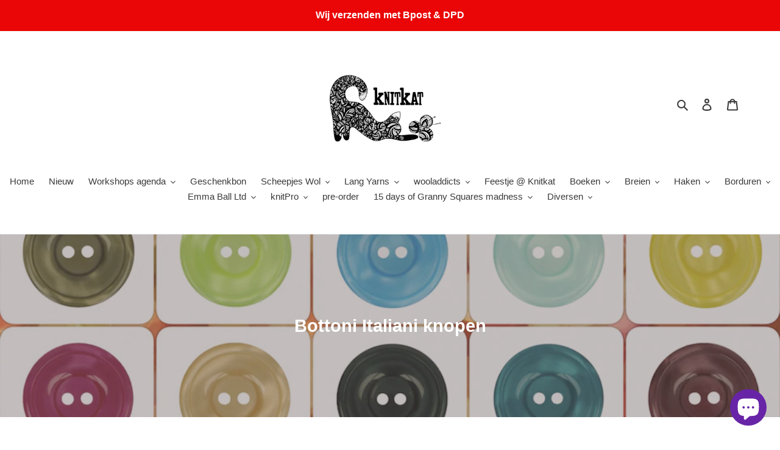

--- FILE ---
content_type: text/html; charset=utf-8
request_url: https://knitkat.be/collections/bottoni-italiani-knopen
body_size: 55587
content:
<!doctype html>
<html class="no-js" lang="nl">
<head>
  <meta charset="utf-8">
  <meta http-equiv="X-UA-Compatible" content="IE=edge,chrome=1">
  <meta name="viewport" content="width=device-width,initial-scale=1">
  <meta name="theme-color" content="#2cce31">

  <link rel="preconnect" href="https://cdn.shopify.com" crossorigin>
  <link rel="preconnect" href="https://fonts.shopifycdn.com" crossorigin>
  <link rel="preconnect" href="https://monorail-edge.shopifysvc.com"><link rel="preload" href="//knitkat.be/cdn/shop/t/1/assets/theme.css?v=136619971045174987231626266707" as="style">
  <link rel="preload" as="font" href="" type="font/woff2" crossorigin>
  <link rel="preload" as="font" href="" type="font/woff2" crossorigin>
  <link rel="preload" as="font" href="" type="font/woff2" crossorigin>
  <link rel="preload" href="//knitkat.be/cdn/shop/t/1/assets/theme.js?v=16203573537316399521626266708" as="script">
  <link rel="preload" href="//knitkat.be/cdn/shop/t/1/assets/lazysizes.js?v=63098554868324070131626266706" as="script"><link rel="canonical" href="https://knitkat.be/collections/bottoni-italiani-knopen"><title>Bottoni Italiani knopen
&ndash; knitkat</title><!-- /snippets/social-meta-tags.liquid -->


<meta property="og:site_name" content="knitkat">
<meta property="og:url" content="https://knitkat.be/collections/bottoni-italiani-knopen">
<meta property="og:title" content="Bottoni Italiani knopen">
<meta property="og:type" content="product.group">
<meta property="og:description" content="Knitkat de wolwinkel in het hart van Gent. Voor alle creatievelingen die graag breien, haken of handwerken. Scheepjes wol, Opal sokkenwol, Cohana, Knitpro en veel meer kwaliteitsmerken vind je online en in onze fysieke winkel"><meta property="og:image" content="http://knitkat.be/cdn/shop/collections/Schermafbeelding_2023-03-12_om_13.37.27.png?v=1678744062">
  <meta property="og:image:secure_url" content="https://knitkat.be/cdn/shop/collections/Schermafbeelding_2023-03-12_om_13.37.27.png?v=1678744062">
  <meta property="og:image:width" content="963">
  <meta property="og:image:height" content="720">


<meta name="twitter:card" content="summary_large_image">
<meta name="twitter:title" content="Bottoni Italiani knopen">
<meta name="twitter:description" content="Knitkat de wolwinkel in het hart van Gent. Voor alle creatievelingen die graag breien, haken of handwerken. Scheepjes wol, Opal sokkenwol, Cohana, Knitpro en veel meer kwaliteitsmerken vind je online en in onze fysieke winkel">

  
<style data-shopify>
:root {
    --color-text: #3a3a3a;
    --color-text-rgb: 58, 58, 58;
    --color-body-text: #333232;
    --color-sale-text: #EA0606;
    --color-small-button-text-border: #3a3a3a;
    --color-text-field: #ffffff;
    --color-text-field-text: #000000;
    --color-text-field-text-rgb: 0, 0, 0;

    --color-btn-primary: #2cce31;
    --color-btn-primary-darker: #23a427;
    --color-btn-primary-text: #ffffff;

    --color-blankstate: rgba(51, 50, 50, 0.35);
    --color-blankstate-border: rgba(51, 50, 50, 0.2);
    --color-blankstate-background: rgba(51, 50, 50, 0.1);

    --color-text-focus:#606060;
    --color-overlay-text-focus:#e6e6e6;
    --color-btn-primary-focus:#23a427;
    --color-btn-social-focus:#d2d2d2;
    --color-small-button-text-border-focus:#606060;
    --predictive-search-focus:#f2f2f2;

    --color-body: #ffffff;
    --color-bg: #ffffff;
    --color-bg-rgb: 255, 255, 255;
    --color-bg-alt: rgba(51, 50, 50, 0.05);
    --color-bg-currency-selector: rgba(51, 50, 50, 0.2);

    --color-overlay-title-text: #ffffff;
    --color-image-overlay: #685858;
    --color-image-overlay-rgb: 104, 88, 88;--opacity-image-overlay: 0.4;--hover-overlay-opacity: 0.8;

    --color-border: #ebebeb;
    --color-border-form: #cccccc;
    --color-border-form-darker: #b3b3b3;

    --svg-select-icon: url(//knitkat.be/cdn/shop/t/1/assets/ico-select.svg?v=29003672709104678581626266723);
    --slick-img-url: url(//knitkat.be/cdn/shop/t/1/assets/ajax-loader.gif?v=41356863302472015721626266704);

    --font-weight-body--bold: 700;
    --font-weight-body--bolder: 700;

    --font-stack-header: Helvetica, Arial, sans-serif;
    --font-style-header: normal;
    --font-weight-header: 700;

    --font-stack-body: Helvetica, Arial, sans-serif;
    --font-style-body: normal;
    --font-weight-body: 400;

    --font-size-header: 23;

    --font-size-base: 15;

    --font-h1-desktop: 31;
    --font-h1-mobile: 28;
    --font-h2-desktop: 17;
    --font-h2-mobile: 16;
    --font-h3-mobile: 17;
    --font-h4-desktop: 15;
    --font-h4-mobile: 14;
    --font-h5-desktop: 13;
    --font-h5-mobile: 12;
    --font-h6-desktop: 12;
    --font-h6-mobile: 11;

    --font-mega-title-large-desktop: 57;

    --font-rich-text-large: 17;
    --font-rich-text-small: 13;

    
--color-video-bg: #f2f2f2;

    
    --global-color-image-loader-primary: rgba(58, 58, 58, 0.06);
    --global-color-image-loader-secondary: rgba(58, 58, 58, 0.12);
  }
</style>


  <style>*,::after,::before{box-sizing:border-box}body{margin:0}body,html{background-color:var(--color-body)}body,button{font-size:calc(var(--font-size-base) * 1px);font-family:var(--font-stack-body);font-style:var(--font-style-body);font-weight:var(--font-weight-body);color:var(--color-text);line-height:1.5}body,button{-webkit-font-smoothing:antialiased;-webkit-text-size-adjust:100%}.border-bottom{border-bottom:1px solid var(--color-border)}.btn--link{background-color:transparent;border:0;margin:0;color:var(--color-text);text-align:left}.text-right{text-align:right}.icon{display:inline-block;width:20px;height:20px;vertical-align:middle;fill:currentColor}.icon__fallback-text,.visually-hidden{position:absolute!important;overflow:hidden;clip:rect(0 0 0 0);height:1px;width:1px;margin:-1px;padding:0;border:0}svg.icon:not(.icon--full-color) circle,svg.icon:not(.icon--full-color) ellipse,svg.icon:not(.icon--full-color) g,svg.icon:not(.icon--full-color) line,svg.icon:not(.icon--full-color) path,svg.icon:not(.icon--full-color) polygon,svg.icon:not(.icon--full-color) polyline,svg.icon:not(.icon--full-color) rect,symbol.icon:not(.icon--full-color) circle,symbol.icon:not(.icon--full-color) ellipse,symbol.icon:not(.icon--full-color) g,symbol.icon:not(.icon--full-color) line,symbol.icon:not(.icon--full-color) path,symbol.icon:not(.icon--full-color) polygon,symbol.icon:not(.icon--full-color) polyline,symbol.icon:not(.icon--full-color) rect{fill:inherit;stroke:inherit}li{list-style:none}.list--inline{padding:0;margin:0}.list--inline>li{display:inline-block;margin-bottom:0;vertical-align:middle}a{color:var(--color-text);text-decoration:none}.h1,.h2,h1,h2{margin:0 0 17.5px;font-family:var(--font-stack-header);font-style:var(--font-style-header);font-weight:var(--font-weight-header);line-height:1.2;overflow-wrap:break-word;word-wrap:break-word}.h1 a,.h2 a,h1 a,h2 a{color:inherit;text-decoration:none;font-weight:inherit}.h1,h1{font-size:calc(((var(--font-h1-desktop))/ (var(--font-size-base))) * 1em);text-transform:none;letter-spacing:0}@media only screen and (max-width:749px){.h1,h1{font-size:calc(((var(--font-h1-mobile))/ (var(--font-size-base))) * 1em)}}.h2,h2{font-size:calc(((var(--font-h2-desktop))/ (var(--font-size-base))) * 1em);text-transform:uppercase;letter-spacing:.1em}@media only screen and (max-width:749px){.h2,h2{font-size:calc(((var(--font-h2-mobile))/ (var(--font-size-base))) * 1em)}}p{color:var(--color-body-text);margin:0 0 19.44444px}@media only screen and (max-width:749px){p{font-size:calc(((var(--font-size-base) - 1)/ (var(--font-size-base))) * 1em)}}p:last-child{margin-bottom:0}@media only screen and (max-width:749px){.small--hide{display:none!important}}.grid{list-style:none;margin:0;padding:0;margin-left:-30px}.grid::after{content:'';display:table;clear:both}@media only screen and (max-width:749px){.grid{margin-left:-22px}}.grid::after{content:'';display:table;clear:both}.grid--no-gutters{margin-left:0}.grid--no-gutters .grid__item{padding-left:0}.grid--table{display:table;table-layout:fixed;width:100%}.grid--table>.grid__item{float:none;display:table-cell;vertical-align:middle}.grid__item{float:left;padding-left:30px;width:100%}@media only screen and (max-width:749px){.grid__item{padding-left:22px}}.grid__item[class*="--push"]{position:relative}@media only screen and (min-width:750px){.medium-up--one-quarter{width:25%}.medium-up--push-one-third{width:33.33%}.medium-up--one-half{width:50%}.medium-up--push-one-third{left:33.33%;position:relative}}.site-header{position:relative;background-color:var(--color-body)}@media only screen and (max-width:749px){.site-header{border-bottom:1px solid var(--color-border)}}@media only screen and (min-width:750px){.site-header{padding:0 55px}.site-header.logo--center{padding-top:30px}}.site-header__logo{margin:15px 0}.logo-align--center .site-header__logo{text-align:center;margin:0 auto}@media only screen and (max-width:749px){.logo-align--center .site-header__logo{text-align:left;margin:15px 0}}@media only screen and (max-width:749px){.site-header__logo{padding-left:22px;text-align:left}.site-header__logo img{margin:0}}.site-header__logo-link{display:inline-block;word-break:break-word}@media only screen and (min-width:750px){.logo-align--center .site-header__logo-link{margin:0 auto}}.site-header__logo-image{display:block}@media only screen and (min-width:750px){.site-header__logo-image{margin:0 auto}}.site-header__logo-image img{width:100%}.site-header__logo-image--centered img{margin:0 auto}.site-header__logo img{display:block}.site-header__icons{position:relative;white-space:nowrap}@media only screen and (max-width:749px){.site-header__icons{width:auto;padding-right:13px}.site-header__icons .btn--link,.site-header__icons .site-header__cart{font-size:calc(((var(--font-size-base))/ (var(--font-size-base))) * 1em)}}.site-header__icons-wrapper{position:relative;display:-webkit-flex;display:-ms-flexbox;display:flex;width:100%;-ms-flex-align:center;-webkit-align-items:center;-moz-align-items:center;-ms-align-items:center;-o-align-items:center;align-items:center;-webkit-justify-content:flex-end;-ms-justify-content:flex-end;justify-content:flex-end}.site-header__account,.site-header__cart,.site-header__search{position:relative}.site-header__search.site-header__icon{display:none}@media only screen and (min-width:1400px){.site-header__search.site-header__icon{display:block}}.site-header__search-toggle{display:block}@media only screen and (min-width:750px){.site-header__account,.site-header__cart{padding:10px 11px}}.site-header__cart-title,.site-header__search-title{position:absolute!important;overflow:hidden;clip:rect(0 0 0 0);height:1px;width:1px;margin:-1px;padding:0;border:0;display:block;vertical-align:middle}.site-header__cart-title{margin-right:3px}.site-header__cart-count{display:flex;align-items:center;justify-content:center;position:absolute;right:.4rem;top:.2rem;font-weight:700;background-color:var(--color-btn-primary);color:var(--color-btn-primary-text);border-radius:50%;min-width:1em;height:1em}.site-header__cart-count span{font-family:HelveticaNeue,"Helvetica Neue",Helvetica,Arial,sans-serif;font-size:calc(11em / 16);line-height:1}@media only screen and (max-width:749px){.site-header__cart-count{top:calc(7em / 16);right:0;border-radius:50%;min-width:calc(19em / 16);height:calc(19em / 16)}}@media only screen and (max-width:749px){.site-header__cart-count span{padding:.25em calc(6em / 16);font-size:12px}}.site-header__menu{display:none}@media only screen and (max-width:749px){.site-header__icon{display:inline-block;vertical-align:middle;padding:10px 11px;margin:0}}@media only screen and (min-width:750px){.site-header__icon .icon-search{margin-right:3px}}.announcement-bar{z-index:10;position:relative;text-align:center;border-bottom:1px solid transparent;padding:2px}.announcement-bar__link{display:block}.announcement-bar__message{display:block;padding:11px 22px;font-size:calc(((16)/ (var(--font-size-base))) * 1em);font-weight:var(--font-weight-header)}@media only screen and (min-width:750px){.announcement-bar__message{padding-left:55px;padding-right:55px}}.site-nav{position:relative;padding:0;text-align:center;margin:25px 0}.site-nav a{padding:3px 10px}.site-nav__link{display:block;white-space:nowrap}.site-nav--centered .site-nav__link{padding-top:0}.site-nav__link .icon-chevron-down{width:calc(8em / 16);height:calc(8em / 16);margin-left:.5rem}.site-nav__label{border-bottom:1px solid transparent}.site-nav__link--active .site-nav__label{border-bottom-color:var(--color-text)}.site-nav__link--button{border:none;background-color:transparent;padding:3px 10px}.site-header__mobile-nav{z-index:11;position:relative;background-color:var(--color-body)}@media only screen and (max-width:749px){.site-header__mobile-nav{display:-webkit-flex;display:-ms-flexbox;display:flex;width:100%;-ms-flex-align:center;-webkit-align-items:center;-moz-align-items:center;-ms-align-items:center;-o-align-items:center;align-items:center}}.mobile-nav--open .icon-close{display:none}.main-content{opacity:0}.main-content .shopify-section{display:none}.main-content .shopify-section:first-child{display:inherit}.critical-hidden{display:none}</style>

  <script>
    window.performance.mark('debut:theme_stylesheet_loaded.start');

    function onLoadStylesheet() {
      performance.mark('debut:theme_stylesheet_loaded.end');
      performance.measure('debut:theme_stylesheet_loaded', 'debut:theme_stylesheet_loaded.start', 'debut:theme_stylesheet_loaded.end');

      var url = "//knitkat.be/cdn/shop/t/1/assets/theme.css?v=136619971045174987231626266707";
      var link = document.querySelector('link[href="' + url + '"]');
      link.loaded = true;
      link.dispatchEvent(new Event('load'));
    }
  </script>

  <link rel="stylesheet" href="//knitkat.be/cdn/shop/t/1/assets/theme.css?v=136619971045174987231626266707" type="text/css" media="print" onload="this.media='all';onLoadStylesheet()">

  <style>
    
    
    
    
    
    
  </style>

  <script>
    var theme = {
      breakpoints: {
        medium: 750,
        large: 990,
        widescreen: 1400
      },
      strings: {
        addToCart: "Aan winkelwagen toevoegen",
        soldOut: "Uitverkocht",
        unavailable: "Niet beschikbaar",
        regularPrice: "Normale prijs",
        salePrice: "Aanbiedingsprijs",
        sale: "Aanbieding",
        fromLowestPrice: "van [price]",
        vendor: "Verkoper",
        showMore: "Laat meer zien",
        showLess: "Laat minder zien",
        searchFor: "Zoeken naar",
        addressError: "Fout bij het opzoeken van dat adres",
        addressNoResults: "Geen resultaten voor dat adres",
        addressQueryLimit: "Je hebt de gebruikslimiet van de Google API overschreden. Overweeg een upgrade naar een \u003ca href=\"https:\/\/developers.google.com\/maps\/premium\/usage-limits\"\u003ePremium-pakket\u003c\/a\u003e.",
        authError: "Er is een probleem opgetreden bij het verifiëren van je Google Maps-account.",
        newWindow: "Opent in een nieuw venster.",
        external: "Opent externe website.",
        newWindowExternal: "Opent externe website in een nieuw venster.",
        removeLabel: "[product] verwijderen",
        update: "Bijwerken",
        quantity: "Aantal",
        discountedTotal: "Totale korting",
        regularTotal: "Totaal normaal",
        priceColumn: "Zie kolom Prijs voor kortingsdetails.",
        quantityMinimumMessage: "Hoeveelheid moet 1 of meer zijn",
        cartError: "Er is een fout opgetreden bij het bijwerken van je winkelwagen. Probeer het opnieuw.",
        removedItemMessage: "\u003cspan class=\"cart__removed-product-details\"\u003e([quantity]) [link]\u003c\/span\u003e uit je winkelwagen verwijderd.",
        unitPrice: "Eenheidsprijs",
        unitPriceSeparator: "per",
        oneCartCount: "1 artikel",
        otherCartCount: "[count] artikelen",
        quantityLabel: "Aantal: [count]",
        products: "Producten",
        loading: "Laden",
        number_of_results: "[result_number] van [results_count]",
        number_of_results_found: "[results_count] resultaten gevonden",
        one_result_found: "1 resultaat gevonden"
      },
      moneyFormat: "€{{amount_with_comma_separator}}",
      moneyFormatWithCurrency: "€{{amount_with_comma_separator}} EUR",
      settings: {
        predictiveSearchEnabled: true,
        predictiveSearchShowPrice: true,
        predictiveSearchShowVendor: false
      },
      stylesheet: "//knitkat.be/cdn/shop/t/1/assets/theme.css?v=136619971045174987231626266707"
    };theme.backToCollection = {
        collection: {
          title: "Bottoni Italiani knopen",
          link: "https://knitkat.be/collections/bottoni-italiani-knopen"
        }
      };
      sessionStorage.setItem("backToCollection", JSON.stringify(theme.backToCollection.collection));document.documentElement.className = document.documentElement.className.replace('no-js', 'js');
  </script><script src="//knitkat.be/cdn/shop/t/1/assets/theme.js?v=16203573537316399521626266708" defer="defer"></script>
  <script src="//knitkat.be/cdn/shop/t/1/assets/lazysizes.js?v=63098554868324070131626266706" async="async"></script>

  <script type="text/javascript">
    if (window.MSInputMethodContext && document.documentMode) {
      var scripts = document.getElementsByTagName('script')[0];
      var polyfill = document.createElement("script");
      polyfill.defer = true;
      polyfill.src = "//knitkat.be/cdn/shop/t/1/assets/ie11CustomProperties.min.js?v=146208399201472936201626266706";

      scripts.parentNode.insertBefore(polyfill, scripts);
    }
  </script>

  <script>window.performance && window.performance.mark && window.performance.mark('shopify.content_for_header.start');</script><meta id="shopify-digital-wallet" name="shopify-digital-wallet" content="/58033275047/digital_wallets/dialog">
<meta name="shopify-checkout-api-token" content="85abc0496b2bcdebb2d68a2a8e153261">
<meta id="in-context-paypal-metadata" data-shop-id="58033275047" data-venmo-supported="false" data-environment="production" data-locale="nl_NL" data-paypal-v4="true" data-currency="EUR">
<link rel="alternate" type="application/atom+xml" title="Feed" href="/collections/bottoni-italiani-knopen.atom" />
<link rel="alternate" type="application/json+oembed" href="https://knitkat.be/collections/bottoni-italiani-knopen.oembed">
<script async="async" src="/checkouts/internal/preloads.js?locale=nl-BE"></script>
<link rel="preconnect" href="https://shop.app" crossorigin="anonymous">
<script async="async" src="https://shop.app/checkouts/internal/preloads.js?locale=nl-BE&shop_id=58033275047" crossorigin="anonymous"></script>
<script id="apple-pay-shop-capabilities" type="application/json">{"shopId":58033275047,"countryCode":"BE","currencyCode":"EUR","merchantCapabilities":["supports3DS"],"merchantId":"gid:\/\/shopify\/Shop\/58033275047","merchantName":"knitkat","requiredBillingContactFields":["postalAddress","email"],"requiredShippingContactFields":["postalAddress","email"],"shippingType":"shipping","supportedNetworks":["visa","maestro","masterCard","amex"],"total":{"type":"pending","label":"knitkat","amount":"1.00"},"shopifyPaymentsEnabled":true,"supportsSubscriptions":true}</script>
<script id="shopify-features" type="application/json">{"accessToken":"85abc0496b2bcdebb2d68a2a8e153261","betas":["rich-media-storefront-analytics"],"domain":"knitkat.be","predictiveSearch":true,"shopId":58033275047,"locale":"nl"}</script>
<script>var Shopify = Shopify || {};
Shopify.shop = "knitkat.myshopify.com";
Shopify.locale = "nl";
Shopify.currency = {"active":"EUR","rate":"1.0"};
Shopify.country = "BE";
Shopify.theme = {"name":"Debut","id":124632301735,"schema_name":"Debut","schema_version":"17.13.0","theme_store_id":796,"role":"main"};
Shopify.theme.handle = "null";
Shopify.theme.style = {"id":null,"handle":null};
Shopify.cdnHost = "knitkat.be/cdn";
Shopify.routes = Shopify.routes || {};
Shopify.routes.root = "/";</script>
<script type="module">!function(o){(o.Shopify=o.Shopify||{}).modules=!0}(window);</script>
<script>!function(o){function n(){var o=[];function n(){o.push(Array.prototype.slice.apply(arguments))}return n.q=o,n}var t=o.Shopify=o.Shopify||{};t.loadFeatures=n(),t.autoloadFeatures=n()}(window);</script>
<script>
  window.ShopifyPay = window.ShopifyPay || {};
  window.ShopifyPay.apiHost = "shop.app\/pay";
  window.ShopifyPay.redirectState = null;
</script>
<script id="shop-js-analytics" type="application/json">{"pageType":"collection"}</script>
<script defer="defer" async type="module" src="//knitkat.be/cdn/shopifycloud/shop-js/modules/v2/client.init-shop-cart-sync_temwk-5i.nl.esm.js"></script>
<script defer="defer" async type="module" src="//knitkat.be/cdn/shopifycloud/shop-js/modules/v2/chunk.common_CCZ-xm-Q.esm.js"></script>
<script type="module">
  await import("//knitkat.be/cdn/shopifycloud/shop-js/modules/v2/client.init-shop-cart-sync_temwk-5i.nl.esm.js");
await import("//knitkat.be/cdn/shopifycloud/shop-js/modules/v2/chunk.common_CCZ-xm-Q.esm.js");

  window.Shopify.SignInWithShop?.initShopCartSync?.({"fedCMEnabled":true,"windoidEnabled":true});

</script>
<script>
  window.Shopify = window.Shopify || {};
  if (!window.Shopify.featureAssets) window.Shopify.featureAssets = {};
  window.Shopify.featureAssets['shop-js'] = {"shop-cart-sync":["modules/v2/client.shop-cart-sync_C_VO6eFW.nl.esm.js","modules/v2/chunk.common_CCZ-xm-Q.esm.js"],"init-fed-cm":["modules/v2/client.init-fed-cm_FItnDNcC.nl.esm.js","modules/v2/chunk.common_CCZ-xm-Q.esm.js"],"shop-button":["modules/v2/client.shop-button_IpPg0fLo.nl.esm.js","modules/v2/chunk.common_CCZ-xm-Q.esm.js"],"init-windoid":["modules/v2/client.init-windoid_DdE6oLv5.nl.esm.js","modules/v2/chunk.common_CCZ-xm-Q.esm.js"],"shop-cash-offers":["modules/v2/client.shop-cash-offers_D6q7lL9C.nl.esm.js","modules/v2/chunk.common_CCZ-xm-Q.esm.js","modules/v2/chunk.modal_BmkKFhvx.esm.js"],"shop-toast-manager":["modules/v2/client.shop-toast-manager_Bl40k8tl.nl.esm.js","modules/v2/chunk.common_CCZ-xm-Q.esm.js"],"init-shop-email-lookup-coordinator":["modules/v2/client.init-shop-email-lookup-coordinator_BOK7joXB.nl.esm.js","modules/v2/chunk.common_CCZ-xm-Q.esm.js"],"pay-button":["modules/v2/client.pay-button_C7i2_XxJ.nl.esm.js","modules/v2/chunk.common_CCZ-xm-Q.esm.js"],"avatar":["modules/v2/client.avatar_BTnouDA3.nl.esm.js"],"init-shop-cart-sync":["modules/v2/client.init-shop-cart-sync_temwk-5i.nl.esm.js","modules/v2/chunk.common_CCZ-xm-Q.esm.js"],"shop-login-button":["modules/v2/client.shop-login-button_DdCzYdFS.nl.esm.js","modules/v2/chunk.common_CCZ-xm-Q.esm.js","modules/v2/chunk.modal_BmkKFhvx.esm.js"],"init-customer-accounts-sign-up":["modules/v2/client.init-customer-accounts-sign-up_DFXIGKiG.nl.esm.js","modules/v2/client.shop-login-button_DdCzYdFS.nl.esm.js","modules/v2/chunk.common_CCZ-xm-Q.esm.js","modules/v2/chunk.modal_BmkKFhvx.esm.js"],"init-shop-for-new-customer-accounts":["modules/v2/client.init-shop-for-new-customer-accounts_CnDrhKuX.nl.esm.js","modules/v2/client.shop-login-button_DdCzYdFS.nl.esm.js","modules/v2/chunk.common_CCZ-xm-Q.esm.js","modules/v2/chunk.modal_BmkKFhvx.esm.js"],"init-customer-accounts":["modules/v2/client.init-customer-accounts_9lqyQGg7.nl.esm.js","modules/v2/client.shop-login-button_DdCzYdFS.nl.esm.js","modules/v2/chunk.common_CCZ-xm-Q.esm.js","modules/v2/chunk.modal_BmkKFhvx.esm.js"],"shop-follow-button":["modules/v2/client.shop-follow-button_DDFkCFR_.nl.esm.js","modules/v2/chunk.common_CCZ-xm-Q.esm.js","modules/v2/chunk.modal_BmkKFhvx.esm.js"],"lead-capture":["modules/v2/client.lead-capture_D6a5IkTE.nl.esm.js","modules/v2/chunk.common_CCZ-xm-Q.esm.js","modules/v2/chunk.modal_BmkKFhvx.esm.js"],"checkout-modal":["modules/v2/client.checkout-modal_ls22PHbP.nl.esm.js","modules/v2/chunk.common_CCZ-xm-Q.esm.js","modules/v2/chunk.modal_BmkKFhvx.esm.js"],"shop-login":["modules/v2/client.shop-login_DnuKONkX.nl.esm.js","modules/v2/chunk.common_CCZ-xm-Q.esm.js","modules/v2/chunk.modal_BmkKFhvx.esm.js"],"payment-terms":["modules/v2/client.payment-terms_Cx_gmh72.nl.esm.js","modules/v2/chunk.common_CCZ-xm-Q.esm.js","modules/v2/chunk.modal_BmkKFhvx.esm.js"]};
</script>
<script id="__st">var __st={"a":58033275047,"offset":3600,"reqid":"c8759ed8-8c82-4425-8dac-45b13c0665f2-1769004035","pageurl":"knitkat.be\/collections\/bottoni-italiani-knopen","u":"14c425afdfa9","p":"collection","rtyp":"collection","rid":293596397735};</script>
<script>window.ShopifyPaypalV4VisibilityTracking = true;</script>
<script id="captcha-bootstrap">!function(){'use strict';const t='contact',e='account',n='new_comment',o=[[t,t],['blogs',n],['comments',n],[t,'customer']],c=[[e,'customer_login'],[e,'guest_login'],[e,'recover_customer_password'],[e,'create_customer']],r=t=>t.map((([t,e])=>`form[action*='/${t}']:not([data-nocaptcha='true']) input[name='form_type'][value='${e}']`)).join(','),a=t=>()=>t?[...document.querySelectorAll(t)].map((t=>t.form)):[];function s(){const t=[...o],e=r(t);return a(e)}const i='password',u='form_key',d=['recaptcha-v3-token','g-recaptcha-response','h-captcha-response',i],f=()=>{try{return window.sessionStorage}catch{return}},m='__shopify_v',_=t=>t.elements[u];function p(t,e,n=!1){try{const o=window.sessionStorage,c=JSON.parse(o.getItem(e)),{data:r}=function(t){const{data:e,action:n}=t;return t[m]||n?{data:e,action:n}:{data:t,action:n}}(c);for(const[e,n]of Object.entries(r))t.elements[e]&&(t.elements[e].value=n);n&&o.removeItem(e)}catch(o){console.error('form repopulation failed',{error:o})}}const l='form_type',E='cptcha';function T(t){t.dataset[E]=!0}const w=window,h=w.document,L='Shopify',v='ce_forms',y='captcha';let A=!1;((t,e)=>{const n=(g='f06e6c50-85a8-45c8-87d0-21a2b65856fe',I='https://cdn.shopify.com/shopifycloud/storefront-forms-hcaptcha/ce_storefront_forms_captcha_hcaptcha.v1.5.2.iife.js',D={infoText:'Beschermd door hCaptcha',privacyText:'Privacy',termsText:'Voorwaarden'},(t,e,n)=>{const o=w[L][v],c=o.bindForm;if(c)return c(t,g,e,D).then(n);var r;o.q.push([[t,g,e,D],n]),r=I,A||(h.body.append(Object.assign(h.createElement('script'),{id:'captcha-provider',async:!0,src:r})),A=!0)});var g,I,D;w[L]=w[L]||{},w[L][v]=w[L][v]||{},w[L][v].q=[],w[L][y]=w[L][y]||{},w[L][y].protect=function(t,e){n(t,void 0,e),T(t)},Object.freeze(w[L][y]),function(t,e,n,w,h,L){const[v,y,A,g]=function(t,e,n){const i=e?o:[],u=t?c:[],d=[...i,...u],f=r(d),m=r(i),_=r(d.filter((([t,e])=>n.includes(e))));return[a(f),a(m),a(_),s()]}(w,h,L),I=t=>{const e=t.target;return e instanceof HTMLFormElement?e:e&&e.form},D=t=>v().includes(t);t.addEventListener('submit',(t=>{const e=I(t);if(!e)return;const n=D(e)&&!e.dataset.hcaptchaBound&&!e.dataset.recaptchaBound,o=_(e),c=g().includes(e)&&(!o||!o.value);(n||c)&&t.preventDefault(),c&&!n&&(function(t){try{if(!f())return;!function(t){const e=f();if(!e)return;const n=_(t);if(!n)return;const o=n.value;o&&e.removeItem(o)}(t);const e=Array.from(Array(32),(()=>Math.random().toString(36)[2])).join('');!function(t,e){_(t)||t.append(Object.assign(document.createElement('input'),{type:'hidden',name:u})),t.elements[u].value=e}(t,e),function(t,e){const n=f();if(!n)return;const o=[...t.querySelectorAll(`input[type='${i}']`)].map((({name:t})=>t)),c=[...d,...o],r={};for(const[a,s]of new FormData(t).entries())c.includes(a)||(r[a]=s);n.setItem(e,JSON.stringify({[m]:1,action:t.action,data:r}))}(t,e)}catch(e){console.error('failed to persist form',e)}}(e),e.submit())}));const S=(t,e)=>{t&&!t.dataset[E]&&(n(t,e.some((e=>e===t))),T(t))};for(const o of['focusin','change'])t.addEventListener(o,(t=>{const e=I(t);D(e)&&S(e,y())}));const B=e.get('form_key'),M=e.get(l),P=B&&M;t.addEventListener('DOMContentLoaded',(()=>{const t=y();if(P)for(const e of t)e.elements[l].value===M&&p(e,B);[...new Set([...A(),...v().filter((t=>'true'===t.dataset.shopifyCaptcha))])].forEach((e=>S(e,t)))}))}(h,new URLSearchParams(w.location.search),n,t,e,['guest_login'])})(!0,!0)}();</script>
<script integrity="sha256-4kQ18oKyAcykRKYeNunJcIwy7WH5gtpwJnB7kiuLZ1E=" data-source-attribution="shopify.loadfeatures" defer="defer" src="//knitkat.be/cdn/shopifycloud/storefront/assets/storefront/load_feature-a0a9edcb.js" crossorigin="anonymous"></script>
<script crossorigin="anonymous" defer="defer" src="//knitkat.be/cdn/shopifycloud/storefront/assets/shopify_pay/storefront-65b4c6d7.js?v=20250812"></script>
<script data-source-attribution="shopify.dynamic_checkout.dynamic.init">var Shopify=Shopify||{};Shopify.PaymentButton=Shopify.PaymentButton||{isStorefrontPortableWallets:!0,init:function(){window.Shopify.PaymentButton.init=function(){};var t=document.createElement("script");t.src="https://knitkat.be/cdn/shopifycloud/portable-wallets/latest/portable-wallets.nl.js",t.type="module",document.head.appendChild(t)}};
</script>
<script data-source-attribution="shopify.dynamic_checkout.buyer_consent">
  function portableWalletsHideBuyerConsent(e){var t=document.getElementById("shopify-buyer-consent"),n=document.getElementById("shopify-subscription-policy-button");t&&n&&(t.classList.add("hidden"),t.setAttribute("aria-hidden","true"),n.removeEventListener("click",e))}function portableWalletsShowBuyerConsent(e){var t=document.getElementById("shopify-buyer-consent"),n=document.getElementById("shopify-subscription-policy-button");t&&n&&(t.classList.remove("hidden"),t.removeAttribute("aria-hidden"),n.addEventListener("click",e))}window.Shopify?.PaymentButton&&(window.Shopify.PaymentButton.hideBuyerConsent=portableWalletsHideBuyerConsent,window.Shopify.PaymentButton.showBuyerConsent=portableWalletsShowBuyerConsent);
</script>
<script data-source-attribution="shopify.dynamic_checkout.cart.bootstrap">document.addEventListener("DOMContentLoaded",(function(){function t(){return document.querySelector("shopify-accelerated-checkout-cart, shopify-accelerated-checkout")}if(t())Shopify.PaymentButton.init();else{new MutationObserver((function(e,n){t()&&(Shopify.PaymentButton.init(),n.disconnect())})).observe(document.body,{childList:!0,subtree:!0})}}));
</script>
<script id='scb4127' type='text/javascript' async='' src='https://knitkat.be/cdn/shopifycloud/privacy-banner/storefront-banner.js'></script><link id="shopify-accelerated-checkout-styles" rel="stylesheet" media="screen" href="https://knitkat.be/cdn/shopifycloud/portable-wallets/latest/accelerated-checkout-backwards-compat.css" crossorigin="anonymous">
<style id="shopify-accelerated-checkout-cart">
        #shopify-buyer-consent {
  margin-top: 1em;
  display: inline-block;
  width: 100%;
}

#shopify-buyer-consent.hidden {
  display: none;
}

#shopify-subscription-policy-button {
  background: none;
  border: none;
  padding: 0;
  text-decoration: underline;
  font-size: inherit;
  cursor: pointer;
}

#shopify-subscription-policy-button::before {
  box-shadow: none;
}

      </style>

<script>window.performance && window.performance.mark && window.performance.mark('shopify.content_for_header.end');</script>
<!-- BEGIN app block: shopify://apps/judge-me-reviews/blocks/judgeme_core/61ccd3b1-a9f2-4160-9fe9-4fec8413e5d8 --><!-- Start of Judge.me Core -->






<link rel="dns-prefetch" href="https://cdnwidget.judge.me">
<link rel="dns-prefetch" href="https://cdn.judge.me">
<link rel="dns-prefetch" href="https://cdn1.judge.me">
<link rel="dns-prefetch" href="https://api.judge.me">

<script data-cfasync='false' class='jdgm-settings-script'>window.jdgmSettings={"pagination":5,"disable_web_reviews":true,"badge_no_review_text":"Geen beoordelingen","badge_n_reviews_text":"{{ n }} beoordeling/beoordelingen","hide_badge_preview_if_no_reviews":true,"badge_hide_text":false,"enforce_center_preview_badge":false,"widget_title":"Klantbeoordelingen","widget_open_form_text":"Schrijf een beoordeling","widget_close_form_text":"Beoordeling annuleren","widget_refresh_page_text":"Pagina vernieuwen","widget_summary_text":"Gebaseerd op {{ number_of_reviews }} beoordeling/beoordelingen","widget_no_review_text":"Wees de eerste om een beoordeling te schrijven","widget_name_field_text":"Weergavenaam","widget_verified_name_field_text":"Geverifieerde naam (openbaar)","widget_name_placeholder_text":"Weergavenaam","widget_required_field_error_text":"Dit veld is verplicht.","widget_email_field_text":"E-mailadres","widget_verified_email_field_text":"Geverifieerde e-mail (privé, kan niet worden bewerkt)","widget_email_placeholder_text":"Je e-mailadres","widget_email_field_error_text":"Voer een geldig e-mailadres in.","widget_rating_field_text":"Beoordeling","widget_review_title_field_text":"Titel beoordeling","widget_review_title_placeholder_text":"Geef je beoordeling een titel","widget_review_body_field_text":"Beoordeling inhoud","widget_review_body_placeholder_text":"Begin hier met schrijven...","widget_pictures_field_text":"Foto/Video (optioneel)","widget_submit_review_text":"Beoordeling indienen","widget_submit_verified_review_text":"Geverifieerde beoordeling indienen","widget_submit_success_msg_with_auto_publish":"Dank je wel! Vernieuw de pagina over een paar momenten om je beoordeling te zien. Je kunt je beoordeling verwijderen of bewerken door in te loggen bij \u003ca href='https://judge.me/login' target='_blank' rel='nofollow noopener'\u003eJudge.me\u003c/a\u003e","widget_submit_success_msg_no_auto_publish":"Dank je wel! Je beoordeling wordt gepubliceerd zodra deze is goedgekeurd door de winkelbeheerder. Je kunt je beoordeling verwijderen of bewerken door in te loggen bij \u003ca href='https://judge.me/login' target='_blank' rel='nofollow noopener'\u003eJudge.me\u003c/a\u003e","widget_show_default_reviews_out_of_total_text":"{{ n_reviews_shown }} van de {{ n_reviews }} beoordelingen worden getoond.","widget_show_all_link_text":"Toon alles","widget_show_less_link_text":"Toon minder","widget_author_said_text":"{{ reviewer_name }} zei:","widget_days_text":"{{ n }} dagen geleden","widget_weeks_text":"{{ n }} week/weken geleden","widget_months_text":"{{ n }} maand/maanden geleden","widget_years_text":"{{ n }} jaar/jaren geleden","widget_yesterday_text":"Gisteren","widget_today_text":"Vandaag","widget_replied_text":"\u003e\u003e {{ shop_name }} antwoordde:","widget_read_more_text":"Lees meer","widget_reviewer_name_as_initial":"","widget_rating_filter_color":"#fbcd0a","widget_rating_filter_see_all_text":"Bekijk alle beoordelingen","widget_sorting_most_recent_text":"Meest recent","widget_sorting_highest_rating_text":"Hoogste beoordeling","widget_sorting_lowest_rating_text":"Laagste beoordeling","widget_sorting_with_pictures_text":"Alleen foto's","widget_sorting_most_helpful_text":"Meest nuttig","widget_open_question_form_text":"Stel een vraag","widget_reviews_subtab_text":"Beoordelingen","widget_questions_subtab_text":"Vragen","widget_question_label_text":"Vraag","widget_answer_label_text":"Antwoord","widget_question_placeholder_text":"Schrijf hier je vraag","widget_submit_question_text":"Vraag indienen","widget_question_submit_success_text":"Bedankt voor je vraag! We zullen je op de hoogte stellen zodra deze is beantwoord.","verified_badge_text":"Geverifieerd","verified_badge_bg_color":"","verified_badge_text_color":"","verified_badge_placement":"left-of-reviewer-name","widget_review_max_height":"","widget_hide_border":false,"widget_social_share":false,"widget_thumb":false,"widget_review_location_show":false,"widget_location_format":"","all_reviews_include_out_of_store_products":true,"all_reviews_out_of_store_text":"(buiten de winkel)","all_reviews_pagination":100,"all_reviews_product_name_prefix_text":"over","enable_review_pictures":true,"enable_question_anwser":false,"widget_theme":"default","review_date_format":"dd/mm/yy","default_sort_method":"most-recent","widget_product_reviews_subtab_text":"Productbeoordelingen","widget_shop_reviews_subtab_text":"Winkelbeoordelingen","widget_other_products_reviews_text":"Beoordelingen voor andere producten","widget_store_reviews_subtab_text":"Winkelbeoordelingen","widget_no_store_reviews_text":"Deze winkel heeft nog geen beoordelingen","widget_web_restriction_product_reviews_text":"Dit product heeft nog geen beoordelingen","widget_no_items_text":"Geen items gevonden","widget_show_more_text":"Toon meer","widget_write_a_store_review_text":"Schrijf een winkelbeoordeling","widget_other_languages_heading":"Beoordelingen in andere talen","widget_translate_review_text":"Vertaal beoordeling naar {{ language }}","widget_translating_review_text":"Bezig met vertalen...","widget_show_original_translation_text":"Toon origineel ({{ language }})","widget_translate_review_failed_text":"Beoordeling kon niet worden vertaald.","widget_translate_review_retry_text":"Opnieuw proberen","widget_translate_review_try_again_later_text":"Probeer het later opnieuw","show_product_url_for_grouped_product":false,"widget_sorting_pictures_first_text":"Foto's eerst","show_pictures_on_all_rev_page_mobile":false,"show_pictures_on_all_rev_page_desktop":false,"floating_tab_hide_mobile_install_preference":false,"floating_tab_button_name":"★ Beoordelingen","floating_tab_title":"Laat klanten voor ons spreken","floating_tab_button_color":"","floating_tab_button_background_color":"","floating_tab_url":"","floating_tab_url_enabled":false,"floating_tab_tab_style":"text","all_reviews_text_badge_text":"Klanten beoordelen ons met {{ shop.metafields.judgeme.all_reviews_rating | round: 1 }}/5 op basis van {{ shop.metafields.judgeme.all_reviews_count }} beoordelingen.","all_reviews_text_badge_text_branded_style":"{{ shop.metafields.judgeme.all_reviews_rating | round: 1 }} van de 5 sterren op basis van {{ shop.metafields.judgeme.all_reviews_count }} beoordelingen","is_all_reviews_text_badge_a_link":false,"show_stars_for_all_reviews_text_badge":false,"all_reviews_text_badge_url":"","all_reviews_text_style":"branded","all_reviews_text_color_style":"judgeme_brand_color","all_reviews_text_color":"#108474","all_reviews_text_show_jm_brand":true,"featured_carousel_show_header":true,"featured_carousel_title":"Laat klanten voor ons spreken","testimonials_carousel_title":"Klanten beoordelen ons","videos_carousel_title":"Echte klantervaringen","cards_carousel_title":"Klanten beoordelen ons","featured_carousel_count_text":"uit {{ n }} beoordelingen","featured_carousel_add_link_to_all_reviews_page":false,"featured_carousel_url":"","featured_carousel_show_images":true,"featured_carousel_autoslide_interval":5,"featured_carousel_arrows_on_the_sides":false,"featured_carousel_height":250,"featured_carousel_width":80,"featured_carousel_image_size":0,"featured_carousel_image_height":250,"featured_carousel_arrow_color":"#eeeeee","verified_count_badge_style":"branded","verified_count_badge_orientation":"horizontal","verified_count_badge_color_style":"judgeme_brand_color","verified_count_badge_color":"#108474","is_verified_count_badge_a_link":false,"verified_count_badge_url":"","verified_count_badge_show_jm_brand":true,"widget_rating_preset_default":5,"widget_first_sub_tab":"product-reviews","widget_show_histogram":true,"widget_histogram_use_custom_color":false,"widget_pagination_use_custom_color":false,"widget_star_use_custom_color":false,"widget_verified_badge_use_custom_color":false,"widget_write_review_use_custom_color":false,"picture_reminder_submit_button":"Upload Pictures","enable_review_videos":false,"mute_video_by_default":false,"widget_sorting_videos_first_text":"Video's eerst","widget_review_pending_text":"In afwachting","featured_carousel_items_for_large_screen":3,"social_share_options_order":"Facebook,Twitter","remove_microdata_snippet":false,"disable_json_ld":false,"enable_json_ld_products":false,"preview_badge_show_question_text":false,"preview_badge_no_question_text":"Geen vragen","preview_badge_n_question_text":"{{ number_of_questions }} vraag/vragen","qa_badge_show_icon":false,"qa_badge_position":"same-row","remove_judgeme_branding":false,"widget_add_search_bar":false,"widget_search_bar_placeholder":"Zoeken","widget_sorting_verified_only_text":"Alleen geverifieerd","featured_carousel_theme":"default","featured_carousel_show_rating":true,"featured_carousel_show_title":true,"featured_carousel_show_body":true,"featured_carousel_show_date":false,"featured_carousel_show_reviewer":true,"featured_carousel_show_product":false,"featured_carousel_header_background_color":"#108474","featured_carousel_header_text_color":"#ffffff","featured_carousel_name_product_separator":"reviewed","featured_carousel_full_star_background":"#108474","featured_carousel_empty_star_background":"#dadada","featured_carousel_vertical_theme_background":"#f9fafb","featured_carousel_verified_badge_enable":true,"featured_carousel_verified_badge_color":"#108474","featured_carousel_border_style":"round","featured_carousel_review_line_length_limit":3,"featured_carousel_more_reviews_button_text":"Meer beoordelingen lezen","featured_carousel_view_product_button_text":"Product bekijken","all_reviews_page_load_reviews_on":"scroll","all_reviews_page_load_more_text":"Meer beoordelingen laden","disable_fb_tab_reviews":false,"enable_ajax_cdn_cache":false,"widget_advanced_speed_features":5,"widget_public_name_text":"openbaar weergegeven als","default_reviewer_name":"John Smith","default_reviewer_name_has_non_latin":true,"widget_reviewer_anonymous":"Anoniem","medals_widget_title":"Judge.me Beoordelingsmedailles","medals_widget_background_color":"#f9fafb","medals_widget_position":"footer_all_pages","medals_widget_border_color":"#f9fafb","medals_widget_verified_text_position":"left","medals_widget_use_monochromatic_version":false,"medals_widget_elements_color":"#108474","show_reviewer_avatar":true,"widget_invalid_yt_video_url_error_text":"Geen YouTube video URL","widget_max_length_field_error_text":"Voer niet meer dan {0} tekens in.","widget_show_country_flag":false,"widget_show_collected_via_shop_app":true,"widget_verified_by_shop_badge_style":"light","widget_verified_by_shop_text":"Geverifieerd door winkel","widget_show_photo_gallery":false,"widget_load_with_code_splitting":true,"widget_ugc_install_preference":false,"widget_ugc_title":"Door ons gemaakt, door jou gedeeld","widget_ugc_subtitle":"Tag ons om je afbeelding op onze pagina te zien","widget_ugc_arrows_color":"#ffffff","widget_ugc_primary_button_text":"Nu kopen","widget_ugc_primary_button_background_color":"#108474","widget_ugc_primary_button_text_color":"#ffffff","widget_ugc_primary_button_border_width":"0","widget_ugc_primary_button_border_style":"none","widget_ugc_primary_button_border_color":"#108474","widget_ugc_primary_button_border_radius":"25","widget_ugc_secondary_button_text":"Meer laden","widget_ugc_secondary_button_background_color":"#ffffff","widget_ugc_secondary_button_text_color":"#108474","widget_ugc_secondary_button_border_width":"2","widget_ugc_secondary_button_border_style":"solid","widget_ugc_secondary_button_border_color":"#108474","widget_ugc_secondary_button_border_radius":"25","widget_ugc_reviews_button_text":"Beoordelingen bekijken","widget_ugc_reviews_button_background_color":"#ffffff","widget_ugc_reviews_button_text_color":"#108474","widget_ugc_reviews_button_border_width":"2","widget_ugc_reviews_button_border_style":"solid","widget_ugc_reviews_button_border_color":"#108474","widget_ugc_reviews_button_border_radius":"25","widget_ugc_reviews_button_link_to":"judgeme-reviews-page","widget_ugc_show_post_date":true,"widget_ugc_max_width":"800","widget_rating_metafield_value_type":true,"widget_primary_color":"#339953","widget_enable_secondary_color":false,"widget_secondary_color":"#edf5f5","widget_summary_average_rating_text":"{{ average_rating }} van de 5","widget_media_grid_title":"Klantfoto's \u0026 -video's","widget_media_grid_see_more_text":"Meer bekijken","widget_round_style":false,"widget_show_product_medals":true,"widget_verified_by_judgeme_text":"Geverifieerd door Judge.me","widget_show_store_medals":true,"widget_verified_by_judgeme_text_in_store_medals":"Geverifieerd door Judge.me","widget_media_field_exceed_quantity_message":"Sorry, we kunnen slechts {{ max_media }} voor één beoordeling accepteren.","widget_media_field_exceed_limit_message":"{{ file_name }} is te groot, selecteer een {{ media_type }} kleiner dan {{ size_limit }}MB.","widget_review_submitted_text":"Beoordeling ingediend!","widget_question_submitted_text":"Vraag ingediend!","widget_close_form_text_question":"Annuleren","widget_write_your_answer_here_text":"Schrijf je antwoord hier","widget_enabled_branded_link":true,"widget_show_collected_by_judgeme":true,"widget_reviewer_name_color":"","widget_write_review_text_color":"","widget_write_review_bg_color":"","widget_collected_by_judgeme_text":"verzameld door Judge.me","widget_pagination_type":"standard","widget_load_more_text":"Meer laden","widget_load_more_color":"#108474","widget_full_review_text":"Volledige beoordeling","widget_read_more_reviews_text":"Meer beoordelingen lezen","widget_read_questions_text":"Vragen lezen","widget_questions_and_answers_text":"Vragen \u0026 antwoorden","widget_verified_by_text":"Geverifieerd door","widget_verified_text":"Geverifieerd","widget_number_of_reviews_text":"{{ number_of_reviews }} beoordelingen","widget_back_button_text":"Terug","widget_next_button_text":"Volgende","widget_custom_forms_filter_button":"Filters","custom_forms_style":"horizontal","widget_show_review_information":false,"how_reviews_are_collected":"Hoe worden beoordelingen verzameld?","widget_show_review_keywords":false,"widget_gdpr_statement":"Hoe we je gegevens gebruiken: We nemen alleen contact met je op over de beoordeling die je hebt achtergelaten, en alleen indien nodig. Door je beoordeling in te dienen, ga je akkoord met Judge.me's \u003ca href='https://judge.me/terms' target='_blank' rel='nofollow noopener'\u003evoorwaarden\u003c/a\u003e, \u003ca href='https://judge.me/privacy' target='_blank' rel='nofollow noopener'\u003eprivacy\u003c/a\u003e en \u003ca href='https://judge.me/content-policy' target='_blank' rel='nofollow noopener'\u003einhoud\u003c/a\u003e beleid.","widget_multilingual_sorting_enabled":false,"widget_translate_review_content_enabled":false,"widget_translate_review_content_method":"manual","popup_widget_review_selection":"automatically_with_pictures","popup_widget_round_border_style":true,"popup_widget_show_title":true,"popup_widget_show_body":true,"popup_widget_show_reviewer":false,"popup_widget_show_product":true,"popup_widget_show_pictures":true,"popup_widget_use_review_picture":true,"popup_widget_show_on_home_page":true,"popup_widget_show_on_product_page":true,"popup_widget_show_on_collection_page":true,"popup_widget_show_on_cart_page":true,"popup_widget_position":"bottom_left","popup_widget_first_review_delay":5,"popup_widget_duration":5,"popup_widget_interval":5,"popup_widget_review_count":5,"popup_widget_hide_on_mobile":true,"review_snippet_widget_round_border_style":true,"review_snippet_widget_card_color":"#FFFFFF","review_snippet_widget_slider_arrows_background_color":"#FFFFFF","review_snippet_widget_slider_arrows_color":"#000000","review_snippet_widget_star_color":"#108474","show_product_variant":false,"all_reviews_product_variant_label_text":"Variant: ","widget_show_verified_branding":true,"widget_ai_summary_title":"Klanten zeggen","widget_ai_summary_disclaimer":"AI-aangedreven reviewsamenvatting op basis van recente klantbeoordelingen","widget_show_ai_summary":false,"widget_show_ai_summary_bg":false,"widget_show_review_title_input":true,"redirect_reviewers_invited_via_email":"external_form","request_store_review_after_product_review":false,"request_review_other_products_in_order":false,"review_form_color_scheme":"default","review_form_corner_style":"square","review_form_star_color":{},"review_form_text_color":"#333333","review_form_background_color":"#ffffff","review_form_field_background_color":"#fafafa","review_form_button_color":{},"review_form_button_text_color":"#ffffff","review_form_modal_overlay_color":"#000000","review_content_screen_title_text":"Hoe zou je dit product beoordelen?","review_content_introduction_text":"We zouden het op prijs stellen als je iets over je ervaring zou willen delen.","store_review_form_title_text":"Hoe zou je deze winkel beoordelen?","store_review_form_introduction_text":"We zouden het op prijs stellen als je iets over je ervaring zou willen delen.","show_review_guidance_text":true,"one_star_review_guidance_text":"Slecht","five_star_review_guidance_text":"Goed","customer_information_screen_title_text":"Over jou","customer_information_introduction_text":"Vertel ons meer over jezelf.","custom_questions_screen_title_text":"Uw ervaring in meer detail","custom_questions_introduction_text":"Hier zijn enkele vragen om ons te helpen uw ervaring beter te begrijpen.","review_submitted_screen_title_text":"Bedankt voor je beoordeling!","review_submitted_screen_thank_you_text":"We verwerken deze en hij zal binnenkort in de winkel verschijnen.","review_submitted_screen_email_verification_text":"Bevestig je e-mail door op de link te klikken die we je net hebben gestuurd. Dit helpt ons om beoordelingen authentiek te houden.","review_submitted_request_store_review_text":"Wilt u uw winkelervaring met ons delen?","review_submitted_review_other_products_text":"Wilt u deze producten beoordelen?","store_review_screen_title_text":"Wil je je ervaring met ons delen?","store_review_introduction_text":"We waarden je feedback en gebruiken het om te verbeteren. Deel alstublieft enige gedachten of suggesties die je hebt.","reviewer_media_screen_title_picture_text":"Deel een foto","reviewer_media_introduction_picture_text":"Upload een foto om uw recensie te ondersteunen.","reviewer_media_screen_title_video_text":"Deel een video","reviewer_media_introduction_video_text":"Upload een video om uw recensie te ondersteunen.","reviewer_media_screen_title_picture_or_video_text":"Deel een foto of video","reviewer_media_introduction_picture_or_video_text":"Upload een foto of video om uw recensie te ondersteunen.","reviewer_media_youtube_url_text":"Plak hier uw Youtube URL","advanced_settings_next_step_button_text":"Volgende","advanced_settings_close_review_button_text":"Sluiten","modal_write_review_flow":false,"write_review_flow_required_text":"Verplicht","write_review_flow_privacy_message_text":"We respecteren uw privacy.","write_review_flow_anonymous_text":"Anonieme beoordeling","write_review_flow_visibility_text":"Dit zal niet zichtbaar zijn voor andere klanten.","write_review_flow_multiple_selection_help_text":"Selecteer zoveel als je wilt","write_review_flow_single_selection_help_text":"Selecteer één optie","write_review_flow_required_field_error_text":"Dit veld is verplicht","write_review_flow_invalid_email_error_text":"Voer een geldig e-mailadres in","write_review_flow_max_length_error_text":"Max. {{ max_length }} tekens.","write_review_flow_media_upload_text":"\u003cb\u003eKlik om te uploaden\u003c/b\u003e of sleep en zet neer","write_review_flow_gdpr_statement":"We nemen alleen contact met u op over uw beoordeling indien nodig. Door uw beoordeling in te dienen, gaat u akkoord met onze \u003ca href='https://judge.me/terms' target='_blank' rel='nofollow noopener'\u003ealgemene voorwaarden\u003c/a\u003e en \u003ca href='https://judge.me/privacy' target='_blank' rel='nofollow noopener'\u003eprivacybeleid\u003c/a\u003e.","rating_only_reviews_enabled":false,"show_negative_reviews_help_screen":false,"new_review_flow_help_screen_rating_threshold":3,"negative_review_resolution_screen_title_text":"Vertel ons meer","negative_review_resolution_text":"Je ervaring is belangrijk voor ons. Als er problemen waren met je aankoop, staan we klaar om te helpen. Aarzel niet om contact met ons op te nemen, we zouden graag de gelegenheid hebben om dingen recht te zetten.","negative_review_resolution_button_text":"Neem contact op","negative_review_resolution_proceed_with_review_text":"Laat een beoordeling achter","negative_review_resolution_subject":"Probleem met aankoop van {{ shop_name }}.{{ order_name }}","preview_badge_collection_page_install_status":false,"widget_review_custom_css":"","preview_badge_custom_css":"","preview_badge_stars_count":"5-stars","featured_carousel_custom_css":"","floating_tab_custom_css":"","all_reviews_widget_custom_css":"","medals_widget_custom_css":"","verified_badge_custom_css":"","all_reviews_text_custom_css":"","transparency_badges_collected_via_store_invite":false,"transparency_badges_from_another_provider":false,"transparency_badges_collected_from_store_visitor":false,"transparency_badges_collected_by_verified_review_provider":false,"transparency_badges_earned_reward":false,"transparency_badges_collected_via_store_invite_text":"Beoordelingen verzameld via winkelinvitatie","transparency_badges_from_another_provider_text":"Beoordelingen verzameld van een andere dienst","transparency_badges_collected_from_store_visitor_text":"Beoordelingen verzameld van een winkelbezoeker","transparency_badges_written_in_google_text":"Beoordeling geschreven in Google","transparency_badges_written_in_etsy_text":"Beoordeling geschreven in Etsy","transparency_badges_written_in_shop_app_text":"Beoordeling geschreven in Shop App","transparency_badges_earned_reward_text":"Beoordeling heeft een beloning voor een toekomstige bestelling gewonnen","product_review_widget_per_page":10,"widget_store_review_label_text":"Winkelbeoordeling","checkout_comment_extension_title_on_product_page":"Customer Comments","checkout_comment_extension_num_latest_comment_show":5,"checkout_comment_extension_format":"name_and_timestamp","checkout_comment_customer_name":"last_initial","checkout_comment_comment_notification":true,"preview_badge_collection_page_install_preference":false,"preview_badge_home_page_install_preference":false,"preview_badge_product_page_install_preference":false,"review_widget_install_preference":"","review_carousel_install_preference":false,"floating_reviews_tab_install_preference":"none","verified_reviews_count_badge_install_preference":false,"all_reviews_text_install_preference":false,"review_widget_best_location":false,"judgeme_medals_install_preference":false,"review_widget_revamp_enabled":false,"review_widget_qna_enabled":false,"review_widget_header_theme":"minimal","review_widget_widget_title_enabled":true,"review_widget_header_text_size":"medium","review_widget_header_text_weight":"regular","review_widget_average_rating_style":"compact","review_widget_bar_chart_enabled":true,"review_widget_bar_chart_type":"numbers","review_widget_bar_chart_style":"standard","review_widget_expanded_media_gallery_enabled":false,"review_widget_reviews_section_theme":"standard","review_widget_image_style":"thumbnails","review_widget_review_image_ratio":"square","review_widget_stars_size":"medium","review_widget_verified_badge":"standard_text","review_widget_review_title_text_size":"medium","review_widget_review_text_size":"medium","review_widget_review_text_length":"medium","review_widget_number_of_columns_desktop":3,"review_widget_carousel_transition_speed":5,"review_widget_custom_questions_answers_display":"always","review_widget_button_text_color":"#FFFFFF","review_widget_text_color":"#000000","review_widget_lighter_text_color":"#7B7B7B","review_widget_corner_styling":"soft","review_widget_review_word_singular":"beoordeling","review_widget_review_word_plural":"beoordelingen","review_widget_voting_label":"Nuttig?","review_widget_shop_reply_label":"Antwoord van {{ shop_name }}:","review_widget_filters_title":"Filters","qna_widget_question_word_singular":"Vraag","qna_widget_question_word_plural":"Vragen","qna_widget_answer_reply_label":"Antwoord van {{ answerer_name }}:","qna_content_screen_title_text":"Vraag over dit product","qna_widget_question_required_field_error_text":"Vraag een vraag in.","qna_widget_flow_gdpr_statement":"We zullen je alleen contacteren over je vraag als dat nodig is. Door je vraag in te dienen, ga je akkoord met onze \u003ca href='https://judge.me/terms' target='_blank' rel='nofollow noopener'\u003evoorwaarden\u003c/a\u003e en \u003ca href='https://judge.me/privacy' target='_blank' rel='nofollow noopener'\u003eprivacybeleid\u003c/a\u003e.","qna_widget_question_submitted_text":"Bedankt voor je vraag!","qna_widget_close_form_text_question":"Sluiten","qna_widget_question_submit_success_text":"We zullen je informeren via e-mail wanneer we je vraag beantwoorden.","all_reviews_widget_v2025_enabled":false,"all_reviews_widget_v2025_header_theme":"default","all_reviews_widget_v2025_widget_title_enabled":true,"all_reviews_widget_v2025_header_text_size":"medium","all_reviews_widget_v2025_header_text_weight":"regular","all_reviews_widget_v2025_average_rating_style":"compact","all_reviews_widget_v2025_bar_chart_enabled":true,"all_reviews_widget_v2025_bar_chart_type":"numbers","all_reviews_widget_v2025_bar_chart_style":"standard","all_reviews_widget_v2025_expanded_media_gallery_enabled":false,"all_reviews_widget_v2025_show_store_medals":true,"all_reviews_widget_v2025_show_photo_gallery":true,"all_reviews_widget_v2025_show_review_keywords":false,"all_reviews_widget_v2025_show_ai_summary":false,"all_reviews_widget_v2025_show_ai_summary_bg":false,"all_reviews_widget_v2025_add_search_bar":false,"all_reviews_widget_v2025_default_sort_method":"most-recent","all_reviews_widget_v2025_reviews_per_page":10,"all_reviews_widget_v2025_reviews_section_theme":"default","all_reviews_widget_v2025_image_style":"thumbnails","all_reviews_widget_v2025_review_image_ratio":"square","all_reviews_widget_v2025_stars_size":"medium","all_reviews_widget_v2025_verified_badge":"bold_badge","all_reviews_widget_v2025_review_title_text_size":"medium","all_reviews_widget_v2025_review_text_size":"medium","all_reviews_widget_v2025_review_text_length":"medium","all_reviews_widget_v2025_number_of_columns_desktop":3,"all_reviews_widget_v2025_carousel_transition_speed":5,"all_reviews_widget_v2025_custom_questions_answers_display":"always","all_reviews_widget_v2025_show_product_variant":false,"all_reviews_widget_v2025_show_reviewer_avatar":true,"all_reviews_widget_v2025_reviewer_name_as_initial":"","all_reviews_widget_v2025_review_location_show":false,"all_reviews_widget_v2025_location_format":"","all_reviews_widget_v2025_show_country_flag":false,"all_reviews_widget_v2025_verified_by_shop_badge_style":"light","all_reviews_widget_v2025_social_share":false,"all_reviews_widget_v2025_social_share_options_order":"Facebook,Twitter,LinkedIn,Pinterest","all_reviews_widget_v2025_pagination_type":"standard","all_reviews_widget_v2025_button_text_color":"#FFFFFF","all_reviews_widget_v2025_text_color":"#000000","all_reviews_widget_v2025_lighter_text_color":"#7B7B7B","all_reviews_widget_v2025_corner_styling":"soft","all_reviews_widget_v2025_title":"Klantbeoordelingen","all_reviews_widget_v2025_ai_summary_title":"Klanten zeggen over deze winkel","all_reviews_widget_v2025_no_review_text":"Wees de eerste om een beoordeling te schrijven","platform":"shopify","branding_url":"https://app.judge.me/reviews","branding_text":"Aangedreven door Judge.me","locale":"en","reply_name":"knitkat","widget_version":"3.0","footer":true,"autopublish":false,"review_dates":true,"enable_custom_form":false,"shop_locale":"nl","enable_multi_locales_translations":false,"show_review_title_input":true,"review_verification_email_status":"always","can_be_branded":false,"reply_name_text":"knitkat"};</script> <style class='jdgm-settings-style'>.jdgm-xx{left:0}:root{--jdgm-primary-color: #339953;--jdgm-secondary-color: rgba(51,153,83,0.1);--jdgm-star-color: #339953;--jdgm-write-review-text-color: white;--jdgm-write-review-bg-color: #339953;--jdgm-paginate-color: #339953;--jdgm-border-radius: 0;--jdgm-reviewer-name-color: #339953}.jdgm-histogram__bar-content{background-color:#339953}.jdgm-rev[data-verified-buyer=true] .jdgm-rev__icon.jdgm-rev__icon:after,.jdgm-rev__buyer-badge.jdgm-rev__buyer-badge{color:white;background-color:#339953}.jdgm-review-widget--small .jdgm-gallery.jdgm-gallery .jdgm-gallery__thumbnail-link:nth-child(8) .jdgm-gallery__thumbnail-wrapper.jdgm-gallery__thumbnail-wrapper:before{content:"Meer bekijken"}@media only screen and (min-width: 768px){.jdgm-gallery.jdgm-gallery .jdgm-gallery__thumbnail-link:nth-child(8) .jdgm-gallery__thumbnail-wrapper.jdgm-gallery__thumbnail-wrapper:before{content:"Meer bekijken"}}.jdgm-widget .jdgm-write-rev-link{display:none}.jdgm-widget .jdgm-rev-widg[data-number-of-reviews='0']{display:none}.jdgm-prev-badge[data-average-rating='0.00']{display:none !important}.jdgm-author-all-initials{display:none !important}.jdgm-author-last-initial{display:none !important}.jdgm-rev-widg__title{visibility:hidden}.jdgm-rev-widg__summary-text{visibility:hidden}.jdgm-prev-badge__text{visibility:hidden}.jdgm-rev__prod-link-prefix:before{content:'over'}.jdgm-rev__variant-label:before{content:'Variant: '}.jdgm-rev__out-of-store-text:before{content:'(buiten de winkel)'}@media only screen and (min-width: 768px){.jdgm-rev__pics .jdgm-rev_all-rev-page-picture-separator,.jdgm-rev__pics .jdgm-rev__product-picture{display:none}}@media only screen and (max-width: 768px){.jdgm-rev__pics .jdgm-rev_all-rev-page-picture-separator,.jdgm-rev__pics .jdgm-rev__product-picture{display:none}}.jdgm-preview-badge[data-template="product"]{display:none !important}.jdgm-preview-badge[data-template="collection"]{display:none !important}.jdgm-preview-badge[data-template="index"]{display:none !important}.jdgm-review-widget[data-from-snippet="true"]{display:none !important}.jdgm-verified-count-badget[data-from-snippet="true"]{display:none !important}.jdgm-carousel-wrapper[data-from-snippet="true"]{display:none !important}.jdgm-all-reviews-text[data-from-snippet="true"]{display:none !important}.jdgm-medals-section[data-from-snippet="true"]{display:none !important}.jdgm-ugc-media-wrapper[data-from-snippet="true"]{display:none !important}.jdgm-rev__transparency-badge[data-badge-type="review_collected_via_store_invitation"]{display:none !important}.jdgm-rev__transparency-badge[data-badge-type="review_collected_from_another_provider"]{display:none !important}.jdgm-rev__transparency-badge[data-badge-type="review_collected_from_store_visitor"]{display:none !important}.jdgm-rev__transparency-badge[data-badge-type="review_written_in_etsy"]{display:none !important}.jdgm-rev__transparency-badge[data-badge-type="review_written_in_google_business"]{display:none !important}.jdgm-rev__transparency-badge[data-badge-type="review_written_in_shop_app"]{display:none !important}.jdgm-rev__transparency-badge[data-badge-type="review_earned_for_future_purchase"]{display:none !important}.jdgm-review-snippet-widget .jdgm-rev-snippet-widget__cards-container .jdgm-rev-snippet-card{border-radius:8px;background:#fff}.jdgm-review-snippet-widget .jdgm-rev-snippet-widget__cards-container .jdgm-rev-snippet-card__rev-rating .jdgm-star{color:#108474}.jdgm-review-snippet-widget .jdgm-rev-snippet-widget__prev-btn,.jdgm-review-snippet-widget .jdgm-rev-snippet-widget__next-btn{border-radius:50%;background:#fff}.jdgm-review-snippet-widget .jdgm-rev-snippet-widget__prev-btn>svg,.jdgm-review-snippet-widget .jdgm-rev-snippet-widget__next-btn>svg{fill:#000}.jdgm-full-rev-modal.rev-snippet-widget .jm-mfp-container .jm-mfp-content,.jdgm-full-rev-modal.rev-snippet-widget .jm-mfp-container .jdgm-full-rev__icon,.jdgm-full-rev-modal.rev-snippet-widget .jm-mfp-container .jdgm-full-rev__pic-img,.jdgm-full-rev-modal.rev-snippet-widget .jm-mfp-container .jdgm-full-rev__reply{border-radius:8px}.jdgm-full-rev-modal.rev-snippet-widget .jm-mfp-container .jdgm-full-rev[data-verified-buyer="true"] .jdgm-full-rev__icon::after{border-radius:8px}.jdgm-full-rev-modal.rev-snippet-widget .jm-mfp-container .jdgm-full-rev .jdgm-rev__buyer-badge{border-radius:calc( 8px / 2 )}.jdgm-full-rev-modal.rev-snippet-widget .jm-mfp-container .jdgm-full-rev .jdgm-full-rev__replier::before{content:'knitkat'}.jdgm-full-rev-modal.rev-snippet-widget .jm-mfp-container .jdgm-full-rev .jdgm-full-rev__product-button{border-radius:calc( 8px * 6 )}
</style> <style class='jdgm-settings-style'></style>

  
  
  
  <style class='jdgm-miracle-styles'>
  @-webkit-keyframes jdgm-spin{0%{-webkit-transform:rotate(0deg);-ms-transform:rotate(0deg);transform:rotate(0deg)}100%{-webkit-transform:rotate(359deg);-ms-transform:rotate(359deg);transform:rotate(359deg)}}@keyframes jdgm-spin{0%{-webkit-transform:rotate(0deg);-ms-transform:rotate(0deg);transform:rotate(0deg)}100%{-webkit-transform:rotate(359deg);-ms-transform:rotate(359deg);transform:rotate(359deg)}}@font-face{font-family:'JudgemeStar';src:url("[data-uri]") format("woff");font-weight:normal;font-style:normal}.jdgm-star{font-family:'JudgemeStar';display:inline !important;text-decoration:none !important;padding:0 4px 0 0 !important;margin:0 !important;font-weight:bold;opacity:1;-webkit-font-smoothing:antialiased;-moz-osx-font-smoothing:grayscale}.jdgm-star:hover{opacity:1}.jdgm-star:last-of-type{padding:0 !important}.jdgm-star.jdgm--on:before{content:"\e000"}.jdgm-star.jdgm--off:before{content:"\e001"}.jdgm-star.jdgm--half:before{content:"\e002"}.jdgm-widget *{margin:0;line-height:1.4;-webkit-box-sizing:border-box;-moz-box-sizing:border-box;box-sizing:border-box;-webkit-overflow-scrolling:touch}.jdgm-hidden{display:none !important;visibility:hidden !important}.jdgm-temp-hidden{display:none}.jdgm-spinner{width:40px;height:40px;margin:auto;border-radius:50%;border-top:2px solid #eee;border-right:2px solid #eee;border-bottom:2px solid #eee;border-left:2px solid #ccc;-webkit-animation:jdgm-spin 0.8s infinite linear;animation:jdgm-spin 0.8s infinite linear}.jdgm-prev-badge{display:block !important}

</style>


  
  
   


<script data-cfasync='false' class='jdgm-script'>
!function(e){window.jdgm=window.jdgm||{},jdgm.CDN_HOST="https://cdnwidget.judge.me/",jdgm.CDN_HOST_ALT="https://cdn2.judge.me/cdn/widget_frontend/",jdgm.API_HOST="https://api.judge.me/",jdgm.CDN_BASE_URL="https://cdn.shopify.com/extensions/019bdc9e-9889-75cc-9a3d-a887384f20d4/judgeme-extensions-301/assets/",
jdgm.docReady=function(d){(e.attachEvent?"complete"===e.readyState:"loading"!==e.readyState)?
setTimeout(d,0):e.addEventListener("DOMContentLoaded",d)},jdgm.loadCSS=function(d,t,o,a){
!o&&jdgm.loadCSS.requestedUrls.indexOf(d)>=0||(jdgm.loadCSS.requestedUrls.push(d),
(a=e.createElement("link")).rel="stylesheet",a.class="jdgm-stylesheet",a.media="nope!",
a.href=d,a.onload=function(){this.media="all",t&&setTimeout(t)},e.body.appendChild(a))},
jdgm.loadCSS.requestedUrls=[],jdgm.loadJS=function(e,d){var t=new XMLHttpRequest;
t.onreadystatechange=function(){4===t.readyState&&(Function(t.response)(),d&&d(t.response))},
t.open("GET",e),t.onerror=function(){if(e.indexOf(jdgm.CDN_HOST)===0&&jdgm.CDN_HOST_ALT!==jdgm.CDN_HOST){var f=e.replace(jdgm.CDN_HOST,jdgm.CDN_HOST_ALT);jdgm.loadJS(f,d)}},t.send()},jdgm.docReady((function(){(window.jdgmLoadCSS||e.querySelectorAll(
".jdgm-widget, .jdgm-all-reviews-page").length>0)&&(jdgmSettings.widget_load_with_code_splitting?
parseFloat(jdgmSettings.widget_version)>=3?jdgm.loadCSS(jdgm.CDN_HOST+"widget_v3/base.css"):
jdgm.loadCSS(jdgm.CDN_HOST+"widget/base.css"):jdgm.loadCSS(jdgm.CDN_HOST+"shopify_v2.css"),
jdgm.loadJS(jdgm.CDN_HOST+"loa"+"der.js"))}))}(document);
</script>
<noscript><link rel="stylesheet" type="text/css" media="all" href="https://cdnwidget.judge.me/shopify_v2.css"></noscript>

<!-- BEGIN app snippet: theme_fix_tags --><script>
  (function() {
    var jdgmThemeFixes = null;
    if (!jdgmThemeFixes) return;
    var thisThemeFix = jdgmThemeFixes[Shopify.theme.id];
    if (!thisThemeFix) return;

    if (thisThemeFix.html) {
      document.addEventListener("DOMContentLoaded", function() {
        var htmlDiv = document.createElement('div');
        htmlDiv.classList.add('jdgm-theme-fix-html');
        htmlDiv.innerHTML = thisThemeFix.html;
        document.body.append(htmlDiv);
      });
    };

    if (thisThemeFix.css) {
      var styleTag = document.createElement('style');
      styleTag.classList.add('jdgm-theme-fix-style');
      styleTag.innerHTML = thisThemeFix.css;
      document.head.append(styleTag);
    };

    if (thisThemeFix.js) {
      var scriptTag = document.createElement('script');
      scriptTag.classList.add('jdgm-theme-fix-script');
      scriptTag.innerHTML = thisThemeFix.js;
      document.head.append(scriptTag);
    };
  })();
</script>
<!-- END app snippet -->
<!-- End of Judge.me Core -->



<!-- END app block --><script src="https://cdn.shopify.com/extensions/019aae6a-8958-7657-9775-622ab99f1d40/affiliatery-65/assets/affiliatery-embed.js" type="text/javascript" defer="defer"></script>
<script src="https://cdn.shopify.com/extensions/e8878072-2f6b-4e89-8082-94b04320908d/inbox-1254/assets/inbox-chat-loader.js" type="text/javascript" defer="defer"></script>
<script src="https://cdn.shopify.com/extensions/019bdc9e-9889-75cc-9a3d-a887384f20d4/judgeme-extensions-301/assets/loader.js" type="text/javascript" defer="defer"></script>
<link href="https://monorail-edge.shopifysvc.com" rel="dns-prefetch">
<script>(function(){if ("sendBeacon" in navigator && "performance" in window) {try {var session_token_from_headers = performance.getEntriesByType('navigation')[0].serverTiming.find(x => x.name == '_s').description;} catch {var session_token_from_headers = undefined;}var session_cookie_matches = document.cookie.match(/_shopify_s=([^;]*)/);var session_token_from_cookie = session_cookie_matches && session_cookie_matches.length === 2 ? session_cookie_matches[1] : "";var session_token = session_token_from_headers || session_token_from_cookie || "";function handle_abandonment_event(e) {var entries = performance.getEntries().filter(function(entry) {return /monorail-edge.shopifysvc.com/.test(entry.name);});if (!window.abandonment_tracked && entries.length === 0) {window.abandonment_tracked = true;var currentMs = Date.now();var navigation_start = performance.timing.navigationStart;var payload = {shop_id: 58033275047,url: window.location.href,navigation_start,duration: currentMs - navigation_start,session_token,page_type: "collection"};window.navigator.sendBeacon("https://monorail-edge.shopifysvc.com/v1/produce", JSON.stringify({schema_id: "online_store_buyer_site_abandonment/1.1",payload: payload,metadata: {event_created_at_ms: currentMs,event_sent_at_ms: currentMs}}));}}window.addEventListener('pagehide', handle_abandonment_event);}}());</script>
<script id="web-pixels-manager-setup">(function e(e,d,r,n,o){if(void 0===o&&(o={}),!Boolean(null===(a=null===(i=window.Shopify)||void 0===i?void 0:i.analytics)||void 0===a?void 0:a.replayQueue)){var i,a;window.Shopify=window.Shopify||{};var t=window.Shopify;t.analytics=t.analytics||{};var s=t.analytics;s.replayQueue=[],s.publish=function(e,d,r){return s.replayQueue.push([e,d,r]),!0};try{self.performance.mark("wpm:start")}catch(e){}var l=function(){var e={modern:/Edge?\/(1{2}[4-9]|1[2-9]\d|[2-9]\d{2}|\d{4,})\.\d+(\.\d+|)|Firefox\/(1{2}[4-9]|1[2-9]\d|[2-9]\d{2}|\d{4,})\.\d+(\.\d+|)|Chrom(ium|e)\/(9{2}|\d{3,})\.\d+(\.\d+|)|(Maci|X1{2}).+ Version\/(15\.\d+|(1[6-9]|[2-9]\d|\d{3,})\.\d+)([,.]\d+|)( \(\w+\)|)( Mobile\/\w+|) Safari\/|Chrome.+OPR\/(9{2}|\d{3,})\.\d+\.\d+|(CPU[ +]OS|iPhone[ +]OS|CPU[ +]iPhone|CPU IPhone OS|CPU iPad OS)[ +]+(15[._]\d+|(1[6-9]|[2-9]\d|\d{3,})[._]\d+)([._]\d+|)|Android:?[ /-](13[3-9]|1[4-9]\d|[2-9]\d{2}|\d{4,})(\.\d+|)(\.\d+|)|Android.+Firefox\/(13[5-9]|1[4-9]\d|[2-9]\d{2}|\d{4,})\.\d+(\.\d+|)|Android.+Chrom(ium|e)\/(13[3-9]|1[4-9]\d|[2-9]\d{2}|\d{4,})\.\d+(\.\d+|)|SamsungBrowser\/([2-9]\d|\d{3,})\.\d+/,legacy:/Edge?\/(1[6-9]|[2-9]\d|\d{3,})\.\d+(\.\d+|)|Firefox\/(5[4-9]|[6-9]\d|\d{3,})\.\d+(\.\d+|)|Chrom(ium|e)\/(5[1-9]|[6-9]\d|\d{3,})\.\d+(\.\d+|)([\d.]+$|.*Safari\/(?![\d.]+ Edge\/[\d.]+$))|(Maci|X1{2}).+ Version\/(10\.\d+|(1[1-9]|[2-9]\d|\d{3,})\.\d+)([,.]\d+|)( \(\w+\)|)( Mobile\/\w+|) Safari\/|Chrome.+OPR\/(3[89]|[4-9]\d|\d{3,})\.\d+\.\d+|(CPU[ +]OS|iPhone[ +]OS|CPU[ +]iPhone|CPU IPhone OS|CPU iPad OS)[ +]+(10[._]\d+|(1[1-9]|[2-9]\d|\d{3,})[._]\d+)([._]\d+|)|Android:?[ /-](13[3-9]|1[4-9]\d|[2-9]\d{2}|\d{4,})(\.\d+|)(\.\d+|)|Mobile Safari.+OPR\/([89]\d|\d{3,})\.\d+\.\d+|Android.+Firefox\/(13[5-9]|1[4-9]\d|[2-9]\d{2}|\d{4,})\.\d+(\.\d+|)|Android.+Chrom(ium|e)\/(13[3-9]|1[4-9]\d|[2-9]\d{2}|\d{4,})\.\d+(\.\d+|)|Android.+(UC? ?Browser|UCWEB|U3)[ /]?(15\.([5-9]|\d{2,})|(1[6-9]|[2-9]\d|\d{3,})\.\d+)\.\d+|SamsungBrowser\/(5\.\d+|([6-9]|\d{2,})\.\d+)|Android.+MQ{2}Browser\/(14(\.(9|\d{2,})|)|(1[5-9]|[2-9]\d|\d{3,})(\.\d+|))(\.\d+|)|K[Aa][Ii]OS\/(3\.\d+|([4-9]|\d{2,})\.\d+)(\.\d+|)/},d=e.modern,r=e.legacy,n=navigator.userAgent;return n.match(d)?"modern":n.match(r)?"legacy":"unknown"}(),u="modern"===l?"modern":"legacy",c=(null!=n?n:{modern:"",legacy:""})[u],f=function(e){return[e.baseUrl,"/wpm","/b",e.hashVersion,"modern"===e.buildTarget?"m":"l",".js"].join("")}({baseUrl:d,hashVersion:r,buildTarget:u}),m=function(e){var d=e.version,r=e.bundleTarget,n=e.surface,o=e.pageUrl,i=e.monorailEndpoint;return{emit:function(e){var a=e.status,t=e.errorMsg,s=(new Date).getTime(),l=JSON.stringify({metadata:{event_sent_at_ms:s},events:[{schema_id:"web_pixels_manager_load/3.1",payload:{version:d,bundle_target:r,page_url:o,status:a,surface:n,error_msg:t},metadata:{event_created_at_ms:s}}]});if(!i)return console&&console.warn&&console.warn("[Web Pixels Manager] No Monorail endpoint provided, skipping logging."),!1;try{return self.navigator.sendBeacon.bind(self.navigator)(i,l)}catch(e){}var u=new XMLHttpRequest;try{return u.open("POST",i,!0),u.setRequestHeader("Content-Type","text/plain"),u.send(l),!0}catch(e){return console&&console.warn&&console.warn("[Web Pixels Manager] Got an unhandled error while logging to Monorail."),!1}}}}({version:r,bundleTarget:l,surface:e.surface,pageUrl:self.location.href,monorailEndpoint:e.monorailEndpoint});try{o.browserTarget=l,function(e){var d=e.src,r=e.async,n=void 0===r||r,o=e.onload,i=e.onerror,a=e.sri,t=e.scriptDataAttributes,s=void 0===t?{}:t,l=document.createElement("script"),u=document.querySelector("head"),c=document.querySelector("body");if(l.async=n,l.src=d,a&&(l.integrity=a,l.crossOrigin="anonymous"),s)for(var f in s)if(Object.prototype.hasOwnProperty.call(s,f))try{l.dataset[f]=s[f]}catch(e){}if(o&&l.addEventListener("load",o),i&&l.addEventListener("error",i),u)u.appendChild(l);else{if(!c)throw new Error("Did not find a head or body element to append the script");c.appendChild(l)}}({src:f,async:!0,onload:function(){if(!function(){var e,d;return Boolean(null===(d=null===(e=window.Shopify)||void 0===e?void 0:e.analytics)||void 0===d?void 0:d.initialized)}()){var d=window.webPixelsManager.init(e)||void 0;if(d){var r=window.Shopify.analytics;r.replayQueue.forEach((function(e){var r=e[0],n=e[1],o=e[2];d.publishCustomEvent(r,n,o)})),r.replayQueue=[],r.publish=d.publishCustomEvent,r.visitor=d.visitor,r.initialized=!0}}},onerror:function(){return m.emit({status:"failed",errorMsg:"".concat(f," has failed to load")})},sri:function(e){var d=/^sha384-[A-Za-z0-9+/=]+$/;return"string"==typeof e&&d.test(e)}(c)?c:"",scriptDataAttributes:o}),m.emit({status:"loading"})}catch(e){m.emit({status:"failed",errorMsg:(null==e?void 0:e.message)||"Unknown error"})}}})({shopId: 58033275047,storefrontBaseUrl: "https://knitkat.be",extensionsBaseUrl: "https://extensions.shopifycdn.com/cdn/shopifycloud/web-pixels-manager",monorailEndpoint: "https://monorail-edge.shopifysvc.com/unstable/produce_batch",surface: "storefront-renderer",enabledBetaFlags: ["2dca8a86"],webPixelsConfigList: [{"id":"2256666948","configuration":"{\"webPixelName\":\"Judge.me\"}","eventPayloadVersion":"v1","runtimeContext":"STRICT","scriptVersion":"34ad157958823915625854214640f0bf","type":"APP","apiClientId":683015,"privacyPurposes":["ANALYTICS"],"dataSharingAdjustments":{"protectedCustomerApprovalScopes":["read_customer_email","read_customer_name","read_customer_personal_data","read_customer_phone"]}},{"id":"2074542404","configuration":"{\"accountID\":\"58033275047\"}","eventPayloadVersion":"v1","runtimeContext":"STRICT","scriptVersion":"19f3dd9843a7c108f5b7db6625568262","type":"APP","apiClientId":4646003,"privacyPurposes":[],"dataSharingAdjustments":{"protectedCustomerApprovalScopes":["read_customer_email","read_customer_name","read_customer_personal_data","read_customer_phone"]}},{"id":"174063940","eventPayloadVersion":"v1","runtimeContext":"LAX","scriptVersion":"1","type":"CUSTOM","privacyPurposes":["ANALYTICS"],"name":"Google Analytics tag (migrated)"},{"id":"shopify-app-pixel","configuration":"{}","eventPayloadVersion":"v1","runtimeContext":"STRICT","scriptVersion":"0450","apiClientId":"shopify-pixel","type":"APP","privacyPurposes":["ANALYTICS","MARKETING"]},{"id":"shopify-custom-pixel","eventPayloadVersion":"v1","runtimeContext":"LAX","scriptVersion":"0450","apiClientId":"shopify-pixel","type":"CUSTOM","privacyPurposes":["ANALYTICS","MARKETING"]}],isMerchantRequest: false,initData: {"shop":{"name":"knitkat","paymentSettings":{"currencyCode":"EUR"},"myshopifyDomain":"knitkat.myshopify.com","countryCode":"BE","storefrontUrl":"https:\/\/knitkat.be"},"customer":null,"cart":null,"checkout":null,"productVariants":[],"purchasingCompany":null},},"https://knitkat.be/cdn","fcfee988w5aeb613cpc8e4bc33m6693e112",{"modern":"","legacy":""},{"shopId":"58033275047","storefrontBaseUrl":"https:\/\/knitkat.be","extensionBaseUrl":"https:\/\/extensions.shopifycdn.com\/cdn\/shopifycloud\/web-pixels-manager","surface":"storefront-renderer","enabledBetaFlags":"[\"2dca8a86\"]","isMerchantRequest":"false","hashVersion":"fcfee988w5aeb613cpc8e4bc33m6693e112","publish":"custom","events":"[[\"page_viewed\",{}],[\"collection_viewed\",{\"collection\":{\"id\":\"293596397735\",\"title\":\"Bottoni Italiani knopen\",\"productVariants\":[{\"price\":{\"amount\":0.55,\"currencyCode\":\"EUR\"},\"product\":{\"title\":\"BOTTONI ITALIANI knoop 000 zwart\",\"vendor\":\"knitkat\",\"id\":\"7617801322663\",\"untranslatedTitle\":\"BOTTONI ITALIANI knoop 000 zwart\",\"url\":\"\/products\/bottoni-italiani-knoop-000-zwart\",\"type\":\"knopen\"},\"id\":\"43222238724263\",\"image\":{\"src\":\"\/\/knitkat.be\/cdn\/shop\/products\/Schermafbeelding2023-03-12om23.01.01.png?v=1678658936\"},\"sku\":\"4348-20-000\",\"title\":\"12.50 mm\",\"untranslatedTitle\":\"12.50 mm\"},{\"price\":{\"amount\":0.55,\"currencyCode\":\"EUR\"},\"product\":{\"title\":\"BOTTONI ITALIANI knoop 001 Grijs\",\"vendor\":\"knitkat\",\"id\":\"7617802207399\",\"untranslatedTitle\":\"BOTTONI ITALIANI knoop 001 Grijs\",\"url\":\"\/products\/bottoni-italiani-knoop-001-grijs\",\"type\":\"knopen\"},\"id\":\"43222240657575\",\"image\":{\"src\":\"\/\/knitkat.be\/cdn\/shop\/products\/Schermafbeelding2023-03-12om23.01.16.png?v=1678659162\"},\"sku\":null,\"title\":\"12.50 mm\",\"untranslatedTitle\":\"12.50 mm\"},{\"price\":{\"amount\":0.55,\"currencyCode\":\"EUR\"},\"product\":{\"title\":\"BOTTONI ITALIANI knoop 002 Grijs\",\"vendor\":\"knitkat\",\"id\":\"7617803485351\",\"untranslatedTitle\":\"BOTTONI ITALIANI knoop 002 Grijs\",\"url\":\"\/products\/bottoni-italiani-knoop-002-grijs\",\"type\":\"knopen\"},\"id\":\"43222242361511\",\"image\":{\"src\":\"\/\/knitkat.be\/cdn\/shop\/products\/Schermafbeelding2023-03-12om23.13.07.png?v=1678659355\"},\"sku\":null,\"title\":\"12.50 mm\",\"untranslatedTitle\":\"12.50 mm\"},{\"price\":{\"amount\":0.55,\"currencyCode\":\"EUR\"},\"product\":{\"title\":\"BOTTONI ITALIANI knoop 004 Grijs\",\"vendor\":\"knitkat\",\"id\":\"7617803255975\",\"untranslatedTitle\":\"BOTTONI ITALIANI knoop 004 Grijs\",\"url\":\"\/products\/bottoni-italiani-knoop-004-grijs\",\"type\":\"knopen\"},\"id\":\"43222242099367\",\"image\":{\"src\":\"\/\/knitkat.be\/cdn\/shop\/products\/Schermafbeelding2023-03-12om23.14.39.png?v=1678659307\"},\"sku\":null,\"title\":\"12.50 mm\",\"untranslatedTitle\":\"12.50 mm\"},{\"price\":{\"amount\":0.55,\"currencyCode\":\"EUR\"},\"product\":{\"title\":\"BOTTONI ITALIANI knoop 006 grijs\",\"vendor\":\"knitkat\",\"id\":\"7619788538023\",\"untranslatedTitle\":\"BOTTONI ITALIANI knoop 006 grijs\",\"url\":\"\/products\/bottoni-italiani-knoop-006-grijs\",\"type\":\"knopen\"},\"id\":\"43228589490343\",\"image\":{\"src\":\"\/\/knitkat.be\/cdn\/shop\/products\/Schermafbeelding2023-03-16om12.54.33.png?v=1678967778\"},\"sku\":null,\"title\":\"12.50 mm\",\"untranslatedTitle\":\"12.50 mm\"},{\"price\":{\"amount\":0.55,\"currencyCode\":\"EUR\"},\"product\":{\"title\":\"BOTTONI ITALIANI knoop 009 wit\",\"vendor\":\"knitkat\",\"id\":\"7617946091687\",\"untranslatedTitle\":\"BOTTONI ITALIANI knoop 009 wit\",\"url\":\"\/products\/bottoni-italiani-knoop-009-wit\",\"type\":\"knopen\"},\"id\":\"43222810656935\",\"image\":{\"src\":\"\/\/knitkat.be\/cdn\/shop\/products\/Schermafbeelding2023-03-13om06.05.16.png?v=1678684018\"},\"sku\":\"4348-20-009\",\"title\":\"12.50 mm\",\"untranslatedTitle\":\"12.50 mm\"},{\"price\":{\"amount\":0.55,\"currencyCode\":\"EUR\"},\"product\":{\"title\":\"BOTTONI ITALIANI knoop 087 Creme\",\"vendor\":\"knitkat\",\"id\":\"7617946288295\",\"untranslatedTitle\":\"BOTTONI ITALIANI knoop 087 Creme\",\"url\":\"\/products\/bottoni-italiani-knoop-087-creme\",\"type\":\"knopen\"},\"id\":\"43222812786855\",\"image\":{\"src\":\"\/\/knitkat.be\/cdn\/shop\/products\/Schermafbeelding2023-03-13om06.07.14.png?v=1678684094\"},\"sku\":null,\"title\":\"12.50 mm\",\"untranslatedTitle\":\"12.50 mm\"},{\"price\":{\"amount\":0.55,\"currencyCode\":\"EUR\"},\"product\":{\"title\":\"BOTTONI ITALIANI knoop 089 Licht creme\",\"vendor\":\"knitkat\",\"id\":\"7617947074727\",\"untranslatedTitle\":\"BOTTONI ITALIANI knoop 089 Licht creme\",\"url\":\"\/products\/bottoni-italiani-knoop-089-licht-creme\",\"type\":\"knopen\"},\"id\":\"43222814326951\",\"image\":{\"src\":\"\/\/knitkat.be\/cdn\/shop\/products\/Schermafbeelding2023-03-13om06.09.32.png?v=1678684196\"},\"sku\":null,\"title\":\"12.50 mm\",\"untranslatedTitle\":\"12.50 mm\"},{\"price\":{\"amount\":0.55,\"currencyCode\":\"EUR\"},\"product\":{\"title\":\"BOTTONI ITALIANI knoop 150 Paars\",\"vendor\":\"knitkat\",\"id\":\"7617948450983\",\"untranslatedTitle\":\"BOTTONI ITALIANI knoop 150 Paars\",\"url\":\"\/products\/bottoni-italiani-knoop-150-paars\",\"type\":\"knopen\"},\"id\":\"43222817636519\",\"image\":{\"src\":\"\/\/knitkat.be\/cdn\/shop\/products\/Schermafbeelding2023-03-13om06.10.13.png?v=1678684269\"},\"sku\":null,\"title\":\"12.50 mm\",\"untranslatedTitle\":\"12.50 mm\"},{\"price\":{\"amount\":0.55,\"currencyCode\":\"EUR\"},\"product\":{\"title\":\"BOTTONI ITALIANI knoop 183 Paars\",\"vendor\":\"knitkat\",\"id\":\"7617949040807\",\"untranslatedTitle\":\"BOTTONI ITALIANI knoop 183 Paars\",\"url\":\"\/products\/bottoni-italiani-knoop-183-paars\",\"type\":\"knopen\"},\"id\":\"43222824190119\",\"image\":{\"src\":\"\/\/knitkat.be\/cdn\/shop\/products\/Schermafbeelding2023-03-13om06.11.22.png?v=1678684355\"},\"sku\":null,\"title\":\"12.50 mm\",\"untranslatedTitle\":\"12.50 mm\"},{\"price\":{\"amount\":0.55,\"currencyCode\":\"EUR\"},\"product\":{\"title\":\"BOTTONI ITALIANI knoop 187 Paars\",\"vendor\":\"knitkat\",\"id\":\"7617949597863\",\"untranslatedTitle\":\"BOTTONI ITALIANI knoop 187 Paars\",\"url\":\"\/products\/bottoni-italiani-knoop-187-paars\",\"type\":\"knopen\"},\"id\":\"43222827204775\",\"image\":{\"src\":\"\/\/knitkat.be\/cdn\/shop\/products\/Schermafbeelding2023-03-13om06.12.54.png?v=1678684426\"},\"sku\":null,\"title\":\"12.50 mm\",\"untranslatedTitle\":\"12.50 mm\"},{\"price\":{\"amount\":0.55,\"currencyCode\":\"EUR\"},\"product\":{\"title\":\"BOTTONI ITALIANI knoop 201 Blauw\",\"vendor\":\"knitkat\",\"id\":\"7617950843047\",\"untranslatedTitle\":\"BOTTONI ITALIANI knoop 201 Blauw\",\"url\":\"\/products\/bottoni-italiani-knoop-201-blauw\",\"type\":\"knopen\"},\"id\":\"43222852141223\",\"image\":{\"src\":\"\/\/knitkat.be\/cdn\/shop\/products\/Schermafbeelding2023-03-13om06.15.21.png?v=1678684623\"},\"sku\":\"4348-20-201\",\"title\":\"12.50 mm\",\"untranslatedTitle\":\"12.50 mm\"},{\"price\":{\"amount\":0.55,\"currencyCode\":\"EUR\"},\"product\":{\"title\":\"BOTTONI ITALIANI knoop 210 Blauw\",\"vendor\":\"knitkat\",\"id\":\"7617951596711\",\"untranslatedTitle\":\"BOTTONI ITALIANI knoop 210 Blauw\",\"url\":\"\/products\/bottoni-italiani-knoop-210-blauw\",\"type\":\"knopen\"},\"id\":\"43222865576103\",\"image\":{\"src\":\"\/\/knitkat.be\/cdn\/shop\/products\/Schermafbeelding2023-03-13om06.17.46.png?v=1678684711\"},\"sku\":null,\"title\":\"12.50 mm\",\"untranslatedTitle\":\"12.50 mm\"},{\"price\":{\"amount\":0.55,\"currencyCode\":\"EUR\"},\"product\":{\"title\":\"BOTTONI ITALIANI knoop 223 Blauw\",\"vendor\":\"knitkat\",\"id\":\"7617952350375\",\"untranslatedTitle\":\"BOTTONI ITALIANI knoop 223 Blauw\",\"url\":\"\/products\/bottoni-italiani-knoop-223-blauw\",\"type\":\"knopen\"},\"id\":\"43222870196391\",\"image\":{\"src\":\"\/\/knitkat.be\/cdn\/shop\/products\/Schermafbeelding2023-03-13om06.18.46.png?v=1678684775\"},\"sku\":null,\"title\":\"12.50 mm\",\"untranslatedTitle\":\"12.50 mm\"},{\"price\":{\"amount\":0.55,\"currencyCode\":\"EUR\"},\"product\":{\"title\":\"BOTTONI ITALIANI knoop 258 Turquoise\",\"vendor\":\"knitkat\",\"id\":\"7617955430567\",\"untranslatedTitle\":\"BOTTONI ITALIANI knoop 258 Turquoise\",\"url\":\"\/products\/bottoni-italiani-knoop-258-turquoise\",\"type\":\"knopen\"},\"id\":\"43222929572007\",\"image\":{\"src\":\"\/\/knitkat.be\/cdn\/shop\/products\/Schermafbeelding2023-03-13om06.20.25.png?v=1678684869\"},\"sku\":null,\"title\":\"12.50 mm\",\"untranslatedTitle\":\"12.50 mm\"},{\"price\":{\"amount\":0.55,\"currencyCode\":\"EUR\"},\"product\":{\"title\":\"BOTTONI ITALIANI knoop 259 Licht blauw\",\"vendor\":\"knitkat\",\"id\":\"7617955496103\",\"untranslatedTitle\":\"BOTTONI ITALIANI knoop 259 Licht blauw\",\"url\":\"\/products\/bottoni-italiani-knoop-259-licht-blauw\",\"type\":\"knopen\"},\"id\":\"43222938681511\",\"image\":{\"src\":\"\/\/knitkat.be\/cdn\/shop\/products\/Schermafbeelding2023-03-13om06.21.23.png?v=1678684943\"},\"sku\":null,\"title\":\"12.50 mm\",\"untranslatedTitle\":\"12.50 mm\"},{\"price\":{\"amount\":0.55,\"currencyCode\":\"EUR\"},\"product\":{\"title\":\"BOTTONI ITALIANI knoop 298 Turquoise\",\"vendor\":\"knitkat\",\"id\":\"7617956708519\",\"untranslatedTitle\":\"BOTTONI ITALIANI knoop 298 Turquoise\",\"url\":\"\/products\/bottoni-italiani-knoop-298-turquoise\",\"type\":\"knopen\"},\"id\":\"43222946054311\",\"image\":{\"src\":\"\/\/knitkat.be\/cdn\/shop\/products\/Schermafbeelding2023-03-13om06.25.24.png?v=1678685240\"},\"sku\":null,\"title\":\"12.50 mm\",\"untranslatedTitle\":\"12.50 mm\"},{\"price\":{\"amount\":0.55,\"currencyCode\":\"EUR\"},\"product\":{\"title\":\"BOTTONI ITALIANI knoop 369 Lichtgroen\",\"vendor\":\"knitkat\",\"id\":\"7617958805671\",\"untranslatedTitle\":\"BOTTONI ITALIANI knoop 369 Lichtgroen\",\"url\":\"\/products\/bottoni-italiani-knoop-369-lichtgroen\",\"type\":\"knopen\"},\"id\":\"43222961193127\",\"image\":{\"src\":\"\/\/knitkat.be\/cdn\/shop\/products\/Schermafbeelding2023-03-13om06.33.49.png?v=1678685719\"},\"sku\":null,\"title\":\"12.50 mm\",\"untranslatedTitle\":\"12.50 mm\"},{\"price\":{\"amount\":0.55,\"currencyCode\":\"EUR\"},\"product\":{\"title\":\"BOTTONI ITALIANI knoop 377 evergreen\",\"vendor\":\"knitkat\",\"id\":\"7617959002279\",\"untranslatedTitle\":\"BOTTONI ITALIANI knoop 377 evergreen\",\"url\":\"\/products\/bottoni-italiani-knoop-377-evergreen\",\"type\":\"knopen\"},\"id\":\"43222962602151\",\"image\":{\"src\":\"\/\/knitkat.be\/cdn\/shop\/products\/Schermafbeelding2023-03-13om06.35.46.png?v=1678685807\"},\"sku\":null,\"title\":\"12.50 mm\",\"untranslatedTitle\":\"12.50 mm\"},{\"price\":{\"amount\":0.55,\"currencyCode\":\"EUR\"},\"product\":{\"title\":\"BOTTONI ITALIANI knoop 461 donker groen\",\"vendor\":\"knitkat\",\"id\":\"7617960378535\",\"untranslatedTitle\":\"BOTTONI ITALIANI knoop 461 donker groen\",\"url\":\"\/products\/bottoni-italiani-knoop-461-donker-groen\",\"type\":\"knopen\"},\"id\":\"43222963749031\",\"image\":{\"src\":\"\/\/knitkat.be\/cdn\/shop\/products\/Schermafbeelding2023-03-13om06.37.22.png?v=1678685914\"},\"sku\":null,\"title\":\"12.50 mm\",\"untranslatedTitle\":\"12.50 mm\"},{\"price\":{\"amount\":0.55,\"currencyCode\":\"EUR\"},\"product\":{\"title\":\"BOTTONI ITALIANI knoop 496 Groen\",\"vendor\":\"knitkat\",\"id\":\"7617950384295\",\"untranslatedTitle\":\"BOTTONI ITALIANI knoop 496 Groen\",\"url\":\"\/products\/bottoni-italiani-knoop-496-groen\",\"type\":\"knopen\"},\"id\":\"43222833234087\",\"image\":{\"src\":\"\/\/knitkat.be\/cdn\/shop\/products\/Schermafbeelding2023-03-13om06.13.57.png?v=1678684500\"},\"sku\":null,\"title\":\"12.50 mm\",\"untranslatedTitle\":\"12.50 mm\"},{\"price\":{\"amount\":0.55,\"currencyCode\":\"EUR\"},\"product\":{\"title\":\"BOTTONI ITALIANI knoop 542 Kaki\",\"vendor\":\"knitkat\",\"id\":\"7617961230503\",\"untranslatedTitle\":\"BOTTONI ITALIANI knoop 542 Kaki\",\"url\":\"\/products\/bottoni-italiani-knoop-542-kaki\",\"type\":\"knopen\"},\"id\":\"43222966173863\",\"image\":{\"src\":\"\/\/knitkat.be\/cdn\/shop\/products\/Schermafbeelding2023-03-13om06.38.48.png?v=1678686083\"},\"sku\":null,\"title\":\"12.50 mm\",\"untranslatedTitle\":\"12.50 mm\"},{\"price\":{\"amount\":0.55,\"currencyCode\":\"EUR\"},\"product\":{\"title\":\"BOTTONI ITALIANI knoop 547 groen geel\",\"vendor\":\"knitkat\",\"id\":\"7617961492647\",\"untranslatedTitle\":\"BOTTONI ITALIANI knoop 547 groen geel\",\"url\":\"\/products\/bottoni-italiani-knoop-547-groen-geel\",\"type\":\"knopen\"},\"id\":\"43222969811111\",\"image\":{\"src\":\"\/\/knitkat.be\/cdn\/shop\/products\/Schermafbeelding2023-03-13om06.40.12.png?v=1678686073\"},\"sku\":null,\"title\":\"12.50 mm\",\"untranslatedTitle\":\"12.50 mm\"},{\"price\":{\"amount\":0.55,\"currencyCode\":\"EUR\"},\"product\":{\"title\":\"BOTTONI ITALIANI knoop 548 licht groen\",\"vendor\":\"knitkat\",\"id\":\"7617987379367\",\"untranslatedTitle\":\"BOTTONI ITALIANI knoop 548 licht groen\",\"url\":\"\/products\/bottoni-italiani-knoop-548-licht-groen\",\"type\":\"knopen\"},\"id\":\"43223169695911\",\"image\":{\"src\":\"\/\/knitkat.be\/cdn\/shop\/products\/Schermafbeelding2023-03-13om07.36.17.png?v=1678689454\"},\"sku\":null,\"title\":\"12.50 mm\",\"untranslatedTitle\":\"12.50 mm\"},{\"price\":{\"amount\":0.55,\"currencyCode\":\"EUR\"},\"product\":{\"title\":\"BOTTONI ITALIANI knoop 642 geel\",\"vendor\":\"knitkat\",\"id\":\"7617988395175\",\"untranslatedTitle\":\"BOTTONI ITALIANI knoop 642 geel\",\"url\":\"\/products\/bottoni-italiani-knoop-642\",\"type\":\"knopen\"},\"id\":\"43223170973863\",\"image\":{\"src\":\"\/\/knitkat.be\/cdn\/shop\/products\/Schermafbeelding2023-03-13om07.38.03.png?v=1678689534\"},\"sku\":null,\"title\":\"12.50 mm\",\"untranslatedTitle\":\"12.50 mm\"},{\"price\":{\"amount\":0.55,\"currencyCode\":\"EUR\"},\"product\":{\"title\":\"BOTTONI ITALIANI knoop  645 Goudgeel\",\"vendor\":\"knitkat\",\"id\":\"7617991147687\",\"untranslatedTitle\":\"BOTTONI ITALIANI knoop  645 Goudgeel\",\"url\":\"\/products\/bottoni-italiani-knoop-645-goudgeel\",\"type\":\"knopen\"},\"id\":\"43223188897959\",\"image\":{\"src\":\"\/\/knitkat.be\/cdn\/shop\/products\/Schermafbeelding2023-03-13om07.44.52.png?v=1678689937\"},\"sku\":null,\"title\":\"12.50 mm\",\"untranslatedTitle\":\"12.50 mm\"},{\"price\":{\"amount\":0.55,\"currencyCode\":\"EUR\"},\"product\":{\"title\":\"BOTTONI ITALIANI knoop 653 Bruin\",\"vendor\":\"knitkat\",\"id\":\"7617991639207\",\"untranslatedTitle\":\"BOTTONI ITALIANI knoop 653 Bruin\",\"url\":\"\/products\/bottoni-italiani-knoop-653-bruin\",\"type\":\"knopen\"},\"id\":\"43223189127335\",\"image\":{\"src\":\"\/\/knitkat.be\/cdn\/shop\/products\/Schermafbeelding2023-03-13om07.45.52.png?v=1678690002\"},\"sku\":null,\"title\":\"12.50 mm\",\"untranslatedTitle\":\"12.50 mm\"},{\"price\":{\"amount\":0.55,\"currencyCode\":\"EUR\"},\"product\":{\"title\":\"BOTTONI ITALIANI knoop 693 oranje\",\"vendor\":\"knitkat\",\"id\":\"7618015985831\",\"untranslatedTitle\":\"BOTTONI ITALIANI knoop 693 oranje\",\"url\":\"\/products\/bottoni-italiani-knoop-693-oranje\",\"type\":\"knopen\"},\"id\":\"43223361716391\",\"image\":{\"src\":\"\/\/knitkat.be\/cdn\/shop\/products\/Schermafbeelding2023-03-13om08.37.26.png?v=1678693098\"},\"sku\":null,\"title\":\"12.50 mm\",\"untranslatedTitle\":\"12.50 mm\"},{\"price\":{\"amount\":0.55,\"currencyCode\":\"EUR\"},\"product\":{\"title\":\"BOTTONI ITALIANI knoop 704 Zalmroze\",\"vendor\":\"knitkat\",\"id\":\"7618017788071\",\"untranslatedTitle\":\"BOTTONI ITALIANI knoop 704 Zalmroze\",\"url\":\"\/products\/bottoni-italiani-knoop-704-zalmroze\",\"type\":\"knopen\"},\"id\":\"43223365091495\",\"image\":{\"src\":\"\/\/knitkat.be\/cdn\/shop\/products\/Schermafbeelding2023-03-13om08.38.29.png?v=1678693181\"},\"sku\":null,\"title\":\"12.50 mm\",\"untranslatedTitle\":\"12.50 mm\"},{\"price\":{\"amount\":0.55,\"currencyCode\":\"EUR\"},\"product\":{\"title\":\"BOTTONI ITALIANI knoop 722 rood\",\"vendor\":\"knitkat\",\"id\":\"7618018345127\",\"untranslatedTitle\":\"BOTTONI ITALIANI knoop 722 rood\",\"url\":\"\/products\/bottoni-italiani-knoop-722-rood\",\"type\":\"knopen\"},\"id\":\"43223369449639\",\"image\":{\"src\":\"\/\/knitkat.be\/cdn\/shop\/products\/Schermafbeelding2023-03-13om08.39.56.png?v=1678693237\"},\"sku\":null,\"title\":\"12.50 mm\",\"untranslatedTitle\":\"12.50 mm\"},{\"price\":{\"amount\":0.55,\"currencyCode\":\"EUR\"},\"product\":{\"title\":\"BOTTONI ITALIANI knoop 725 fel rood\",\"vendor\":\"knitkat\",\"id\":\"7618018476199\",\"untranslatedTitle\":\"BOTTONI ITALIANI knoop 725 fel rood\",\"url\":\"\/products\/bottoni-italiani-knoop-725-fel-rood\",\"type\":\"knopen\"},\"id\":\"43223369711783\",\"image\":{\"src\":\"\/\/knitkat.be\/cdn\/shop\/products\/Schermafbeelding2023-03-13om08.40.53.png?v=1678693347\"},\"sku\":null,\"title\":\"12.50 mm\",\"untranslatedTitle\":\"12.50 mm\"},{\"price\":{\"amount\":0.55,\"currencyCode\":\"EUR\"},\"product\":{\"title\":\"BOTTONI ITALIANI knoop 749 pastel roze\",\"vendor\":\"knitkat\",\"id\":\"7618018738343\",\"untranslatedTitle\":\"BOTTONI ITALIANI knoop 749 pastel roze\",\"url\":\"\/products\/bottoni-italiani-knoop-749-pastel-roze\",\"type\":\"knopen\"},\"id\":\"43223370793127\",\"image\":{\"src\":\"\/\/knitkat.be\/cdn\/shop\/products\/Schermafbeelding2023-03-13om08.42.37.png?v=1678693407\"},\"sku\":null,\"title\":\"12.50 mm\",\"untranslatedTitle\":\"12.50 mm\"},{\"price\":{\"amount\":0.55,\"currencyCode\":\"EUR\"},\"product\":{\"title\":\"BOTTONI ITALIANI knoop 763 bordeaux\",\"vendor\":\"knitkat\",\"id\":\"7618019492007\",\"untranslatedTitle\":\"BOTTONI ITALIANI knoop 763 bordeaux\",\"url\":\"\/products\/bottoni-italiani-knoop-763-bordeaux\",\"type\":\"knopen\"},\"id\":\"43223370989735\",\"image\":{\"src\":\"\/\/knitkat.be\/cdn\/shop\/products\/Schermafbeelding2023-03-13om08.43.40.png?v=1678693485\"},\"sku\":null,\"title\":\"12.50 mm\",\"untranslatedTitle\":\"12.50 mm\"},{\"price\":{\"amount\":0.55,\"currencyCode\":\"EUR\"},\"product\":{\"title\":\"BOTTONI ITALIANI knoop 769 roze\",\"vendor\":\"knitkat\",\"id\":\"7618019721383\",\"untranslatedTitle\":\"BOTTONI ITALIANI knoop 769 roze\",\"url\":\"\/products\/bottoni-italiani-knoop-769-roze\",\"type\":\"knopen\"},\"id\":\"43223371284647\",\"image\":{\"src\":\"\/\/knitkat.be\/cdn\/shop\/products\/Schermafbeelding2023-03-13om08.45.03.png?v=1678693545\"},\"sku\":null,\"title\":\"12.50 mm\",\"untranslatedTitle\":\"12.50 mm\"},{\"price\":{\"amount\":0.55,\"currencyCode\":\"EUR\"},\"product\":{\"title\":\"BOTTONI ITALIANI knoop 776 oud roze\",\"vendor\":\"knitkat\",\"id\":\"7618019786919\",\"untranslatedTitle\":\"BOTTONI ITALIANI knoop 776 oud roze\",\"url\":\"\/products\/bottoni-italiani-knoop-776-oud-roze\",\"type\":\"knopen\"},\"id\":\"43223371481255\",\"image\":{\"src\":\"\/\/knitkat.be\/cdn\/shop\/products\/Schermafbeelding2023-03-13om08.45.57.png?v=1678693606\"},\"sku\":null,\"title\":\"12.50 mm\",\"untranslatedTitle\":\"12.50 mm\"},{\"price\":{\"amount\":0.55,\"currencyCode\":\"EUR\"},\"product\":{\"title\":\"BOTTONI ITALIANI knoop 786\",\"vendor\":\"knitkat\",\"id\":\"7618019885223\",\"untranslatedTitle\":\"BOTTONI ITALIANI knoop 786\",\"url\":\"\/products\/bottoni-italiani-knoop-786\",\"type\":\"knopen\"},\"id\":\"43223371710631\",\"image\":{\"src\":\"\/\/knitkat.be\/cdn\/shop\/products\/Schermafbeelding2023-03-13om08.47.00.png?v=1678693659\"},\"sku\":null,\"title\":\"12.50 mm\",\"untranslatedTitle\":\"12.50 mm\"},{\"price\":{\"amount\":0.55,\"currencyCode\":\"EUR\"},\"product\":{\"title\":\"BOTTONI ITALIANI knoop 791 donker Fushia\",\"vendor\":\"knitkat\",\"id\":\"7618020933799\",\"untranslatedTitle\":\"BOTTONI ITALIANI knoop 791 donker Fushia\",\"url\":\"\/products\/bottoni-italiani-knoop-791-donker-fushia\",\"type\":\"knopen\"},\"id\":\"43223372103847\",\"image\":{\"src\":\"\/\/knitkat.be\/cdn\/shop\/products\/Schermafbeelding2023-03-13om08.49.51.png?v=1678693849\"},\"sku\":null,\"title\":\"12.50 mm\",\"untranslatedTitle\":\"12.50 mm\"},{\"price\":{\"amount\":0.55,\"currencyCode\":\"EUR\"},\"product\":{\"title\":\"BOTTONI ITALIANI knoop 837 Beige\",\"vendor\":\"knitkat\",\"id\":\"7618021097639\",\"untranslatedTitle\":\"BOTTONI ITALIANI knoop 837 Beige\",\"url\":\"\/products\/bottoni-italiani-knoop-837-beige\",\"type\":\"knopen\"},\"id\":\"43223372464295\",\"image\":{\"src\":\"\/\/knitkat.be\/cdn\/shop\/products\/Schermafbeelding2023-03-13om08.51.03.png?v=1678693912\"},\"sku\":null,\"title\":\"12.50 mm\",\"untranslatedTitle\":\"12.50 mm\"},{\"price\":{\"amount\":0.55,\"currencyCode\":\"EUR\"},\"product\":{\"title\":\"BOTTONI ITALIANI knoop 881 Bruin\",\"vendor\":\"knitkat\",\"id\":\"7618021195943\",\"untranslatedTitle\":\"BOTTONI ITALIANI knoop 881 Bruin\",\"url\":\"\/products\/bottoni-italiani-knoop-881-bruin\",\"type\":\"knopen\"},\"id\":\"43223372726439\",\"image\":{\"src\":\"\/\/knitkat.be\/cdn\/shop\/products\/Schermafbeelding2023-03-13om08.52.05.png?v=1678694084\"},\"sku\":null,\"title\":\"12.50 mm\",\"untranslatedTitle\":\"12.50 mm\"},{\"price\":{\"amount\":0.55,\"currencyCode\":\"EUR\"},\"product\":{\"title\":\"BOTTONI ITALIANI knoop 886 licht bruin\",\"vendor\":\"knitkat\",\"id\":\"7618021982375\",\"untranslatedTitle\":\"BOTTONI ITALIANI knoop 886 licht bruin\",\"url\":\"\/products\/bottoni-italiani-knoop-886-licht-bruin\",\"type\":\"knopen\"},\"id\":\"43223373742247\",\"image\":{\"src\":\"\/\/knitkat.be\/cdn\/shop\/products\/Schermafbeelding2023-03-13om08.52.05_a81b371f-2a49-4b74-a54a-fcff9f447782.png?v=1678694072\"},\"sku\":null,\"title\":\"12.50 mm\",\"untranslatedTitle\":\"12.50 mm\"},{\"price\":{\"amount\":0.55,\"currencyCode\":\"EUR\"},\"product\":{\"title\":\"BOTTONI ITALIANI knoop 932 Bruin\",\"vendor\":\"knitkat\",\"id\":\"7618022244519\",\"untranslatedTitle\":\"BOTTONI ITALIANI knoop 932 Bruin\",\"url\":\"\/products\/bottoni-italiani-knoop-932-bruin\",\"type\":\"knopen\"},\"id\":\"43223373938855\",\"image\":{\"src\":\"\/\/knitkat.be\/cdn\/shop\/products\/Schermafbeelding2023-03-13om08.55.18.png?v=1678694157\"},\"sku\":null,\"title\":\"12.50 mm\",\"untranslatedTitle\":\"12.50 mm\"},{\"price\":{\"amount\":0.55,\"currencyCode\":\"EUR\"},\"product\":{\"title\":\"BOTTONI ITALIANI knoop  987 rood bruin\",\"vendor\":\"knitkat\",\"id\":\"7618022768807\",\"untranslatedTitle\":\"BOTTONI ITALIANI knoop  987 rood bruin\",\"url\":\"\/products\/bottoni-italiani-knoop-987-rood-bruin\",\"type\":\"knopen\"},\"id\":\"43223374266535\",\"image\":{\"src\":\"\/\/knitkat.be\/cdn\/shop\/products\/Schermafbeelding2023-03-13om08.58.44.png?v=1678694359\"},\"sku\":null,\"title\":\"12.50 mm\",\"untranslatedTitle\":\"12.50 mm\"},{\"price\":{\"amount\":10.0,\"currencyCode\":\"EUR\"},\"product\":{\"title\":\"knitkat geschenkbon\",\"vendor\":\"knitkat\",\"id\":\"7597231734951\",\"untranslatedTitle\":\"knitkat geschenkbon\",\"url\":\"\/products\/knitkat-geschenkbon\",\"type\":\"cadeaubonnen\"},\"id\":\"43170097791143\",\"image\":{\"src\":\"\/\/knitkat.be\/cdn\/shop\/products\/Schermafbeelding2023-02-13om22.57.05.png?v=1682622153\"},\"sku\":\"\",\"title\":\"10€\",\"untranslatedTitle\":\"10€\"}]}}]]"});</script><script>
  window.ShopifyAnalytics = window.ShopifyAnalytics || {};
  window.ShopifyAnalytics.meta = window.ShopifyAnalytics.meta || {};
  window.ShopifyAnalytics.meta.currency = 'EUR';
  var meta = {"products":[{"id":7617801322663,"gid":"gid:\/\/shopify\/Product\/7617801322663","vendor":"knitkat","type":"knopen","handle":"bottoni-italiani-knoop-000-zwart","variants":[{"id":43222238724263,"price":55,"name":"BOTTONI ITALIANI knoop 000 zwart - 12.50 mm","public_title":"12.50 mm","sku":"4348-20-000"},{"id":43222238757031,"price":65,"name":"BOTTONI ITALIANI knoop 000 zwart - 15.00 mm","public_title":"15.00 mm","sku":""},{"id":43222238789799,"price":75,"name":"BOTTONI ITALIANI knoop 000 zwart - 17.50 mm","public_title":"17.50 mm","sku":""},{"id":43222238822567,"price":85,"name":"BOTTONI ITALIANI knoop 000 zwart - 20.00 mm","public_title":"20.00 mm","sku":""},{"id":43222238855335,"price":95,"name":"BOTTONI ITALIANI knoop 000 zwart - 22.50 mm","public_title":"22.50 mm","sku":""}],"remote":false},{"id":7617802207399,"gid":"gid:\/\/shopify\/Product\/7617802207399","vendor":"knitkat","type":"knopen","handle":"bottoni-italiani-knoop-001-grijs","variants":[{"id":43222240657575,"price":55,"name":"BOTTONI ITALIANI knoop 001 Grijs - 12.50 mm","public_title":"12.50 mm","sku":null},{"id":43222240690343,"price":65,"name":"BOTTONI ITALIANI knoop 001 Grijs - 15.00 mm","public_title":"15.00 mm","sku":null},{"id":43222240723111,"price":75,"name":"BOTTONI ITALIANI knoop 001 Grijs - 17.50 mm","public_title":"17.50 mm","sku":null},{"id":43222240755879,"price":85,"name":"BOTTONI ITALIANI knoop 001 Grijs - 20.00 mm","public_title":"20.00 mm","sku":null},{"id":43222240788647,"price":95,"name":"BOTTONI ITALIANI knoop 001 Grijs - 22.50 mm","public_title":"22.50 mm","sku":null}],"remote":false},{"id":7617803485351,"gid":"gid:\/\/shopify\/Product\/7617803485351","vendor":"knitkat","type":"knopen","handle":"bottoni-italiani-knoop-002-grijs","variants":[{"id":43222242361511,"price":55,"name":"BOTTONI ITALIANI knoop 002 Grijs - 12.50 mm","public_title":"12.50 mm","sku":null},{"id":43222242394279,"price":65,"name":"BOTTONI ITALIANI knoop 002 Grijs - 15.00 mm","public_title":"15.00 mm","sku":null},{"id":43222242427047,"price":75,"name":"BOTTONI ITALIANI knoop 002 Grijs - 17.50 mm","public_title":"17.50 mm","sku":null},{"id":43222242459815,"price":85,"name":"BOTTONI ITALIANI knoop 002 Grijs - 20.00 mm","public_title":"20.00 mm","sku":null},{"id":43222242492583,"price":95,"name":"BOTTONI ITALIANI knoop 002 Grijs - 22.50 mm","public_title":"22.50 mm","sku":null}],"remote":false},{"id":7617803255975,"gid":"gid:\/\/shopify\/Product\/7617803255975","vendor":"knitkat","type":"knopen","handle":"bottoni-italiani-knoop-004-grijs","variants":[{"id":43222242099367,"price":55,"name":"BOTTONI ITALIANI knoop 004 Grijs - 12.50 mm","public_title":"12.50 mm","sku":null},{"id":43222242132135,"price":65,"name":"BOTTONI ITALIANI knoop 004 Grijs - 15.00 mm","public_title":"15.00 mm","sku":null},{"id":43222242164903,"price":75,"name":"BOTTONI ITALIANI knoop 004 Grijs - 17.50 mm","public_title":"17.50 mm","sku":null},{"id":43222242197671,"price":85,"name":"BOTTONI ITALIANI knoop 004 Grijs - 20.00 mm","public_title":"20.00 mm","sku":null},{"id":43222242230439,"price":95,"name":"BOTTONI ITALIANI knoop 004 Grijs - 22.50 mm","public_title":"22.50 mm","sku":null}],"remote":false},{"id":7619788538023,"gid":"gid:\/\/shopify\/Product\/7619788538023","vendor":"knitkat","type":"knopen","handle":"bottoni-italiani-knoop-006-grijs","variants":[{"id":43228589490343,"price":55,"name":"BOTTONI ITALIANI knoop 006 grijs - 12.50 mm","public_title":"12.50 mm","sku":null},{"id":43228589523111,"price":65,"name":"BOTTONI ITALIANI knoop 006 grijs - 15.00 mm","public_title":"15.00 mm","sku":null},{"id":43228589555879,"price":75,"name":"BOTTONI ITALIANI knoop 006 grijs - 17.50 mm","public_title":"17.50 mm","sku":null},{"id":43228589588647,"price":85,"name":"BOTTONI ITALIANI knoop 006 grijs - 20.00 mm","public_title":"20.00 mm","sku":null},{"id":43228589621415,"price":95,"name":"BOTTONI ITALIANI knoop 006 grijs - 22.50 mm","public_title":"22.50 mm","sku":null}],"remote":false},{"id":7617946091687,"gid":"gid:\/\/shopify\/Product\/7617946091687","vendor":"knitkat","type":"knopen","handle":"bottoni-italiani-knoop-009-wit","variants":[{"id":43222810656935,"price":55,"name":"BOTTONI ITALIANI knoop 009 wit - 12.50 mm","public_title":"12.50 mm","sku":"4348-20-009"},{"id":43222810689703,"price":65,"name":"BOTTONI ITALIANI knoop 009 wit - 15.00 mm","public_title":"15.00 mm","sku":"4348-24-009"},{"id":43222810722471,"price":75,"name":"BOTTONI ITALIANI knoop 009 wit - 17.50 mm","public_title":"17.50 mm","sku":null},{"id":43222810755239,"price":85,"name":"BOTTONI ITALIANI knoop 009 wit - 20.00 mm","public_title":"20.00 mm","sku":null},{"id":43222810788007,"price":95,"name":"BOTTONI ITALIANI knoop 009 wit - 22.50 mm","public_title":"22.50 mm","sku":null}],"remote":false},{"id":7617946288295,"gid":"gid:\/\/shopify\/Product\/7617946288295","vendor":"knitkat","type":"knopen","handle":"bottoni-italiani-knoop-087-creme","variants":[{"id":43222812786855,"price":55,"name":"BOTTONI ITALIANI knoop 087 Creme - 12.50 mm","public_title":"12.50 mm","sku":null},{"id":43222812819623,"price":65,"name":"BOTTONI ITALIANI knoop 087 Creme - 15.00 mm","public_title":"15.00 mm","sku":null},{"id":43222812852391,"price":75,"name":"BOTTONI ITALIANI knoop 087 Creme - 17.50 mm","public_title":"17.50 mm","sku":null},{"id":43222812885159,"price":85,"name":"BOTTONI ITALIANI knoop 087 Creme - 20.00 mm","public_title":"20.00 mm","sku":null},{"id":43222812917927,"price":95,"name":"BOTTONI ITALIANI knoop 087 Creme - 22.50 mm","public_title":"22.50 mm","sku":null}],"remote":false},{"id":7617947074727,"gid":"gid:\/\/shopify\/Product\/7617947074727","vendor":"knitkat","type":"knopen","handle":"bottoni-italiani-knoop-089-licht-creme","variants":[{"id":43222814326951,"price":55,"name":"BOTTONI ITALIANI knoop 089 Licht creme - 12.50 mm","public_title":"12.50 mm","sku":null},{"id":43222814359719,"price":65,"name":"BOTTONI ITALIANI knoop 089 Licht creme - 15.00 mm","public_title":"15.00 mm","sku":null},{"id":43222814392487,"price":75,"name":"BOTTONI ITALIANI knoop 089 Licht creme - 17.50 mm","public_title":"17.50 mm","sku":null},{"id":43222814425255,"price":85,"name":"BOTTONI ITALIANI knoop 089 Licht creme - 20.00 mm","public_title":"20.00 mm","sku":null},{"id":43222814458023,"price":95,"name":"BOTTONI ITALIANI knoop 089 Licht creme - 22.50 mm","public_title":"22.50 mm","sku":null}],"remote":false},{"id":7617948450983,"gid":"gid:\/\/shopify\/Product\/7617948450983","vendor":"knitkat","type":"knopen","handle":"bottoni-italiani-knoop-150-paars","variants":[{"id":43222817636519,"price":55,"name":"BOTTONI ITALIANI knoop 150 Paars - 12.50 mm","public_title":"12.50 mm","sku":null},{"id":43222817669287,"price":65,"name":"BOTTONI ITALIANI knoop 150 Paars - 15.00 mm","public_title":"15.00 mm","sku":null},{"id":43222817702055,"price":75,"name":"BOTTONI ITALIANI knoop 150 Paars - 17.50 mm","public_title":"17.50 mm","sku":null},{"id":43222817734823,"price":85,"name":"BOTTONI ITALIANI knoop 150 Paars - 20.00 mm","public_title":"20.00 mm","sku":null},{"id":43222817767591,"price":95,"name":"BOTTONI ITALIANI knoop 150 Paars - 22.50 mm","public_title":"22.50 mm","sku":null}],"remote":false},{"id":7617949040807,"gid":"gid:\/\/shopify\/Product\/7617949040807","vendor":"knitkat","type":"knopen","handle":"bottoni-italiani-knoop-183-paars","variants":[{"id":43222824190119,"price":55,"name":"BOTTONI ITALIANI knoop 183 Paars - 12.50 mm","public_title":"12.50 mm","sku":null},{"id":43222824222887,"price":65,"name":"BOTTONI ITALIANI knoop 183 Paars - 15.00 mm","public_title":"15.00 mm","sku":null},{"id":43222824255655,"price":75,"name":"BOTTONI ITALIANI knoop 183 Paars - 17.50 mm","public_title":"17.50 mm","sku":null},{"id":43222824288423,"price":85,"name":"BOTTONI ITALIANI knoop 183 Paars - 20.00 mm","public_title":"20.00 mm","sku":null},{"id":43222824321191,"price":95,"name":"BOTTONI ITALIANI knoop 183 Paars - 22.50 mm","public_title":"22.50 mm","sku":null}],"remote":false},{"id":7617949597863,"gid":"gid:\/\/shopify\/Product\/7617949597863","vendor":"knitkat","type":"knopen","handle":"bottoni-italiani-knoop-187-paars","variants":[{"id":43222827204775,"price":55,"name":"BOTTONI ITALIANI knoop 187 Paars - 12.50 mm","public_title":"12.50 mm","sku":null},{"id":43222827237543,"price":65,"name":"BOTTONI ITALIANI knoop 187 Paars - 15.00 mm","public_title":"15.00 mm","sku":null},{"id":43222827270311,"price":75,"name":"BOTTONI ITALIANI knoop 187 Paars - 17.50 mm","public_title":"17.50 mm","sku":null},{"id":43222827303079,"price":85,"name":"BOTTONI ITALIANI knoop 187 Paars - 20.00 mm","public_title":"20.00 mm","sku":null},{"id":43222827335847,"price":95,"name":"BOTTONI ITALIANI knoop 187 Paars - 22.50 mm","public_title":"22.50 mm","sku":null}],"remote":false},{"id":7617950843047,"gid":"gid:\/\/shopify\/Product\/7617950843047","vendor":"knitkat","type":"knopen","handle":"bottoni-italiani-knoop-201-blauw","variants":[{"id":43222852141223,"price":55,"name":"BOTTONI ITALIANI knoop 201 Blauw - 12.50 mm","public_title":"12.50 mm","sku":"4348-20-201"},{"id":43222852173991,"price":65,"name":"BOTTONI ITALIANI knoop 201 Blauw - 15.00 mm","public_title":"15.00 mm","sku":null},{"id":43222852206759,"price":75,"name":"BOTTONI ITALIANI knoop 201 Blauw - 17.50 mm","public_title":"17.50 mm","sku":null},{"id":43222852239527,"price":85,"name":"BOTTONI ITALIANI knoop 201 Blauw - 20.00 mm","public_title":"20.00 mm","sku":null},{"id":43222852272295,"price":95,"name":"BOTTONI ITALIANI knoop 201 Blauw - 22.50 mm","public_title":"22.50 mm","sku":null}],"remote":false},{"id":7617951596711,"gid":"gid:\/\/shopify\/Product\/7617951596711","vendor":"knitkat","type":"knopen","handle":"bottoni-italiani-knoop-210-blauw","variants":[{"id":43222865576103,"price":55,"name":"BOTTONI ITALIANI knoop 210 Blauw - 12.50 mm","public_title":"12.50 mm","sku":null},{"id":43222865608871,"price":65,"name":"BOTTONI ITALIANI knoop 210 Blauw - 15.00 mm","public_title":"15.00 mm","sku":null},{"id":43222865641639,"price":75,"name":"BOTTONI ITALIANI knoop 210 Blauw - 17.50 mm","public_title":"17.50 mm","sku":null},{"id":43222865674407,"price":85,"name":"BOTTONI ITALIANI knoop 210 Blauw - 20.00 mm","public_title":"20.00 mm","sku":null},{"id":43222865707175,"price":95,"name":"BOTTONI ITALIANI knoop 210 Blauw - 22.50 mm","public_title":"22.50 mm","sku":null}],"remote":false},{"id":7617952350375,"gid":"gid:\/\/shopify\/Product\/7617952350375","vendor":"knitkat","type":"knopen","handle":"bottoni-italiani-knoop-223-blauw","variants":[{"id":43222870196391,"price":55,"name":"BOTTONI ITALIANI knoop 223 Blauw - 12.50 mm","public_title":"12.50 mm","sku":null},{"id":43222870229159,"price":65,"name":"BOTTONI ITALIANI knoop 223 Blauw - 15.00 mm","public_title":"15.00 mm","sku":null},{"id":43222870261927,"price":75,"name":"BOTTONI ITALIANI knoop 223 Blauw - 17.50 mm","public_title":"17.50 mm","sku":null},{"id":43222870294695,"price":85,"name":"BOTTONI ITALIANI knoop 223 Blauw - 20.00 mm","public_title":"20.00 mm","sku":null},{"id":43222870327463,"price":95,"name":"BOTTONI ITALIANI knoop 223 Blauw - 22.50 mm","public_title":"22.50 mm","sku":null}],"remote":false},{"id":7617955430567,"gid":"gid:\/\/shopify\/Product\/7617955430567","vendor":"knitkat","type":"knopen","handle":"bottoni-italiani-knoop-258-turquoise","variants":[{"id":43222929572007,"price":55,"name":"BOTTONI ITALIANI knoop 258 Turquoise - 12.50 mm","public_title":"12.50 mm","sku":null},{"id":43222929604775,"price":65,"name":"BOTTONI ITALIANI knoop 258 Turquoise - 15.00 mm","public_title":"15.00 mm","sku":null},{"id":43222929637543,"price":75,"name":"BOTTONI ITALIANI knoop 258 Turquoise - 17.50 mm","public_title":"17.50 mm","sku":null},{"id":43222929670311,"price":85,"name":"BOTTONI ITALIANI knoop 258 Turquoise - 20.00 mm","public_title":"20.00 mm","sku":null},{"id":43222929703079,"price":95,"name":"BOTTONI ITALIANI knoop 258 Turquoise - 22.50 mm","public_title":"22.50 mm","sku":null}],"remote":false},{"id":7617955496103,"gid":"gid:\/\/shopify\/Product\/7617955496103","vendor":"knitkat","type":"knopen","handle":"bottoni-italiani-knoop-259-licht-blauw","variants":[{"id":43222938681511,"price":55,"name":"BOTTONI ITALIANI knoop 259 Licht blauw - 12.50 mm","public_title":"12.50 mm","sku":null},{"id":43222938714279,"price":65,"name":"BOTTONI ITALIANI knoop 259 Licht blauw - 15.00 mm","public_title":"15.00 mm","sku":null},{"id":43222938747047,"price":75,"name":"BOTTONI ITALIANI knoop 259 Licht blauw - 17.50 mm","public_title":"17.50 mm","sku":null},{"id":43222938779815,"price":85,"name":"BOTTONI ITALIANI knoop 259 Licht blauw - 20.00 mm","public_title":"20.00 mm","sku":null},{"id":43222938812583,"price":95,"name":"BOTTONI ITALIANI knoop 259 Licht blauw - 22.50 mm","public_title":"22.50 mm","sku":null}],"remote":false},{"id":7617956708519,"gid":"gid:\/\/shopify\/Product\/7617956708519","vendor":"knitkat","type":"knopen","handle":"bottoni-italiani-knoop-298-turquoise","variants":[{"id":43222946054311,"price":55,"name":"BOTTONI ITALIANI knoop 298 Turquoise - 12.50 mm","public_title":"12.50 mm","sku":null},{"id":43222946087079,"price":65,"name":"BOTTONI ITALIANI knoop 298 Turquoise - 15.00 mm","public_title":"15.00 mm","sku":null},{"id":43222946119847,"price":75,"name":"BOTTONI ITALIANI knoop 298 Turquoise - 17.50 mm","public_title":"17.50 mm","sku":null},{"id":43222946152615,"price":85,"name":"BOTTONI ITALIANI knoop 298 Turquoise - 20.00 mm","public_title":"20.00 mm","sku":null},{"id":43222946185383,"price":95,"name":"BOTTONI ITALIANI knoop 298 Turquoise - 22.50 mm","public_title":"22.50 mm","sku":null}],"remote":false},{"id":7617958805671,"gid":"gid:\/\/shopify\/Product\/7617958805671","vendor":"knitkat","type":"knopen","handle":"bottoni-italiani-knoop-369-lichtgroen","variants":[{"id":43222961193127,"price":55,"name":"BOTTONI ITALIANI knoop 369 Lichtgroen - 12.50 mm","public_title":"12.50 mm","sku":null},{"id":43222961225895,"price":65,"name":"BOTTONI ITALIANI knoop 369 Lichtgroen - 15.00 mm","public_title":"15.00 mm","sku":null},{"id":43222961258663,"price":75,"name":"BOTTONI ITALIANI knoop 369 Lichtgroen - 17.50 mm","public_title":"17.50 mm","sku":null},{"id":43222961291431,"price":85,"name":"BOTTONI ITALIANI knoop 369 Lichtgroen - 20.00 mm","public_title":"20.00 mm","sku":null},{"id":43222961324199,"price":95,"name":"BOTTONI ITALIANI knoop 369 Lichtgroen - 22.50 mm","public_title":"22.50 mm","sku":null}],"remote":false},{"id":7617959002279,"gid":"gid:\/\/shopify\/Product\/7617959002279","vendor":"knitkat","type":"knopen","handle":"bottoni-italiani-knoop-377-evergreen","variants":[{"id":43222962602151,"price":55,"name":"BOTTONI ITALIANI knoop 377 evergreen - 12.50 mm","public_title":"12.50 mm","sku":null},{"id":43222962634919,"price":65,"name":"BOTTONI ITALIANI knoop 377 evergreen - 15.00 mm","public_title":"15.00 mm","sku":null},{"id":43222962667687,"price":75,"name":"BOTTONI ITALIANI knoop 377 evergreen - 17.50 mm","public_title":"17.50 mm","sku":null},{"id":43222962700455,"price":85,"name":"BOTTONI ITALIANI knoop 377 evergreen - 20.00 mm","public_title":"20.00 mm","sku":null},{"id":43222962733223,"price":95,"name":"BOTTONI ITALIANI knoop 377 evergreen - 22.50 mm","public_title":"22.50 mm","sku":null}],"remote":false},{"id":7617960378535,"gid":"gid:\/\/shopify\/Product\/7617960378535","vendor":"knitkat","type":"knopen","handle":"bottoni-italiani-knoop-461-donker-groen","variants":[{"id":43222963749031,"price":55,"name":"BOTTONI ITALIANI knoop 461 donker groen - 12.50 mm","public_title":"12.50 mm","sku":null},{"id":43222963781799,"price":65,"name":"BOTTONI ITALIANI knoop 461 donker groen - 15.00 mm","public_title":"15.00 mm","sku":null},{"id":43222963814567,"price":75,"name":"BOTTONI ITALIANI knoop 461 donker groen - 17.50 mm","public_title":"17.50 mm","sku":null},{"id":43222963847335,"price":85,"name":"BOTTONI ITALIANI knoop 461 donker groen - 20.00 mm","public_title":"20.00 mm","sku":null},{"id":43222963880103,"price":95,"name":"BOTTONI ITALIANI knoop 461 donker groen - 22.50 mm","public_title":"22.50 mm","sku":null}],"remote":false},{"id":7617950384295,"gid":"gid:\/\/shopify\/Product\/7617950384295","vendor":"knitkat","type":"knopen","handle":"bottoni-italiani-knoop-496-groen","variants":[{"id":43222833234087,"price":55,"name":"BOTTONI ITALIANI knoop 496 Groen - 12.50 mm","public_title":"12.50 mm","sku":null},{"id":43222833266855,"price":65,"name":"BOTTONI ITALIANI knoop 496 Groen - 15.00 mm","public_title":"15.00 mm","sku":null},{"id":43222833299623,"price":75,"name":"BOTTONI ITALIANI knoop 496 Groen - 17.50 mm","public_title":"17.50 mm","sku":null},{"id":43222833332391,"price":85,"name":"BOTTONI ITALIANI knoop 496 Groen - 20.00 mm","public_title":"20.00 mm","sku":null},{"id":43222833365159,"price":95,"name":"BOTTONI ITALIANI knoop 496 Groen - 22.50 mm","public_title":"22.50 mm","sku":null}],"remote":false},{"id":7617961230503,"gid":"gid:\/\/shopify\/Product\/7617961230503","vendor":"knitkat","type":"knopen","handle":"bottoni-italiani-knoop-542-kaki","variants":[{"id":43222966173863,"price":55,"name":"BOTTONI ITALIANI knoop 542 Kaki - 12.50 mm","public_title":"12.50 mm","sku":null},{"id":43222966206631,"price":65,"name":"BOTTONI ITALIANI knoop 542 Kaki - 15.00 mm","public_title":"15.00 mm","sku":null},{"id":43222966239399,"price":75,"name":"BOTTONI ITALIANI knoop 542 Kaki - 17.50 mm","public_title":"17.50 mm","sku":null},{"id":43222966272167,"price":85,"name":"BOTTONI ITALIANI knoop 542 Kaki - 20.00 mm","public_title":"20.00 mm","sku":null},{"id":43222966304935,"price":95,"name":"BOTTONI ITALIANI knoop 542 Kaki - 22.50 mm","public_title":"22.50 mm","sku":null}],"remote":false},{"id":7617961492647,"gid":"gid:\/\/shopify\/Product\/7617961492647","vendor":"knitkat","type":"knopen","handle":"bottoni-italiani-knoop-547-groen-geel","variants":[{"id":43222969811111,"price":55,"name":"BOTTONI ITALIANI knoop 547 groen geel - 12.50 mm","public_title":"12.50 mm","sku":null},{"id":43222969843879,"price":65,"name":"BOTTONI ITALIANI knoop 547 groen geel - 15.00 mm","public_title":"15.00 mm","sku":null},{"id":43222969876647,"price":75,"name":"BOTTONI ITALIANI knoop 547 groen geel - 17.50 mm","public_title":"17.50 mm","sku":null},{"id":43222969909415,"price":85,"name":"BOTTONI ITALIANI knoop 547 groen geel - 20.00 mm","public_title":"20.00 mm","sku":null},{"id":43222969942183,"price":95,"name":"BOTTONI ITALIANI knoop 547 groen geel - 22.50 mm","public_title":"22.50 mm","sku":null}],"remote":false},{"id":7617987379367,"gid":"gid:\/\/shopify\/Product\/7617987379367","vendor":"knitkat","type":"knopen","handle":"bottoni-italiani-knoop-548-licht-groen","variants":[{"id":43223169695911,"price":55,"name":"BOTTONI ITALIANI knoop 548 licht groen - 12.50 mm","public_title":"12.50 mm","sku":null},{"id":43223169728679,"price":65,"name":"BOTTONI ITALIANI knoop 548 licht groen - 15.00 mm","public_title":"15.00 mm","sku":null},{"id":43223169761447,"price":75,"name":"BOTTONI ITALIANI knoop 548 licht groen - 17.50 mm","public_title":"17.50 mm","sku":null},{"id":43223169794215,"price":85,"name":"BOTTONI ITALIANI knoop 548 licht groen - 20.00 mm","public_title":"20.00 mm","sku":null},{"id":43223169826983,"price":95,"name":"BOTTONI ITALIANI knoop 548 licht groen - 22.50 mm","public_title":"22.50 mm","sku":null}],"remote":false},{"id":7617988395175,"gid":"gid:\/\/shopify\/Product\/7617988395175","vendor":"knitkat","type":"knopen","handle":"bottoni-italiani-knoop-642","variants":[{"id":43223170973863,"price":55,"name":"BOTTONI ITALIANI knoop 642 geel - 12.50 mm","public_title":"12.50 mm","sku":null},{"id":43223171006631,"price":65,"name":"BOTTONI ITALIANI knoop 642 geel - 15.00 mm","public_title":"15.00 mm","sku":null},{"id":43223171039399,"price":75,"name":"BOTTONI ITALIANI knoop 642 geel - 17.50 mm","public_title":"17.50 mm","sku":null},{"id":43223171072167,"price":85,"name":"BOTTONI ITALIANI knoop 642 geel - 20.00 mm","public_title":"20.00 mm","sku":null},{"id":43223171104935,"price":95,"name":"BOTTONI ITALIANI knoop 642 geel - 22.50 mm","public_title":"22.50 mm","sku":null}],"remote":false},{"id":7617991147687,"gid":"gid:\/\/shopify\/Product\/7617991147687","vendor":"knitkat","type":"knopen","handle":"bottoni-italiani-knoop-645-goudgeel","variants":[{"id":43223188897959,"price":55,"name":"BOTTONI ITALIANI knoop  645 Goudgeel - 12.50 mm","public_title":"12.50 mm","sku":null},{"id":43223188930727,"price":65,"name":"BOTTONI ITALIANI knoop  645 Goudgeel - 15.00 mm","public_title":"15.00 mm","sku":null},{"id":43223188963495,"price":75,"name":"BOTTONI ITALIANI knoop  645 Goudgeel - 17.50 mm","public_title":"17.50 mm","sku":null},{"id":43223188996263,"price":85,"name":"BOTTONI ITALIANI knoop  645 Goudgeel - 20.00 mm","public_title":"20.00 mm","sku":null},{"id":43223189029031,"price":95,"name":"BOTTONI ITALIANI knoop  645 Goudgeel - 22.50 mm","public_title":"22.50 mm","sku":null}],"remote":false},{"id":7617991639207,"gid":"gid:\/\/shopify\/Product\/7617991639207","vendor":"knitkat","type":"knopen","handle":"bottoni-italiani-knoop-653-bruin","variants":[{"id":43223189127335,"price":55,"name":"BOTTONI ITALIANI knoop 653 Bruin - 12.50 mm","public_title":"12.50 mm","sku":null},{"id":43223189160103,"price":65,"name":"BOTTONI ITALIANI knoop 653 Bruin - 15.00 mm","public_title":"15.00 mm","sku":null},{"id":43223189192871,"price":75,"name":"BOTTONI ITALIANI knoop 653 Bruin - 17.50 mm","public_title":"17.50 mm","sku":null},{"id":43223189225639,"price":85,"name":"BOTTONI ITALIANI knoop 653 Bruin - 20.00 mm","public_title":"20.00 mm","sku":null},{"id":43223189258407,"price":95,"name":"BOTTONI ITALIANI knoop 653 Bruin - 22.50 mm","public_title":"22.50 mm","sku":null}],"remote":false},{"id":7618015985831,"gid":"gid:\/\/shopify\/Product\/7618015985831","vendor":"knitkat","type":"knopen","handle":"bottoni-italiani-knoop-693-oranje","variants":[{"id":43223361716391,"price":55,"name":"BOTTONI ITALIANI knoop 693 oranje - 12.50 mm","public_title":"12.50 mm","sku":null},{"id":43223361749159,"price":65,"name":"BOTTONI ITALIANI knoop 693 oranje - 15.00 mm","public_title":"15.00 mm","sku":null},{"id":43223361781927,"price":75,"name":"BOTTONI ITALIANI knoop 693 oranje - 17.50 mm","public_title":"17.50 mm","sku":null},{"id":43223361814695,"price":85,"name":"BOTTONI ITALIANI knoop 693 oranje - 20.00 mm","public_title":"20.00 mm","sku":null},{"id":43223361847463,"price":95,"name":"BOTTONI ITALIANI knoop 693 oranje - 22.50 mm","public_title":"22.50 mm","sku":null}],"remote":false},{"id":7618017788071,"gid":"gid:\/\/shopify\/Product\/7618017788071","vendor":"knitkat","type":"knopen","handle":"bottoni-italiani-knoop-704-zalmroze","variants":[{"id":43223365091495,"price":55,"name":"BOTTONI ITALIANI knoop 704 Zalmroze - 12.50 mm","public_title":"12.50 mm","sku":null},{"id":43223365124263,"price":65,"name":"BOTTONI ITALIANI knoop 704 Zalmroze - 15.00 mm","public_title":"15.00 mm","sku":null},{"id":43223365157031,"price":75,"name":"BOTTONI ITALIANI knoop 704 Zalmroze - 17.50 mm","public_title":"17.50 mm","sku":null},{"id":43223365189799,"price":85,"name":"BOTTONI ITALIANI knoop 704 Zalmroze - 20.00 mm","public_title":"20.00 mm","sku":null},{"id":43223365222567,"price":95,"name":"BOTTONI ITALIANI knoop 704 Zalmroze - 22.50 mm","public_title":"22.50 mm","sku":null}],"remote":false},{"id":7618018345127,"gid":"gid:\/\/shopify\/Product\/7618018345127","vendor":"knitkat","type":"knopen","handle":"bottoni-italiani-knoop-722-rood","variants":[{"id":43223369449639,"price":55,"name":"BOTTONI ITALIANI knoop 722 rood - 12.50 mm","public_title":"12.50 mm","sku":null},{"id":43223369482407,"price":65,"name":"BOTTONI ITALIANI knoop 722 rood - 15.00 mm","public_title":"15.00 mm","sku":null},{"id":43223369515175,"price":75,"name":"BOTTONI ITALIANI knoop 722 rood - 17.50 mm","public_title":"17.50 mm","sku":null},{"id":43223369547943,"price":85,"name":"BOTTONI ITALIANI knoop 722 rood - 20.00 mm","public_title":"20.00 mm","sku":null},{"id":43223369580711,"price":95,"name":"BOTTONI ITALIANI knoop 722 rood - 22.50 mm","public_title":"22.50 mm","sku":null}],"remote":false},{"id":7618018476199,"gid":"gid:\/\/shopify\/Product\/7618018476199","vendor":"knitkat","type":"knopen","handle":"bottoni-italiani-knoop-725-fel-rood","variants":[{"id":43223369711783,"price":55,"name":"BOTTONI ITALIANI knoop 725 fel rood - 12.50 mm","public_title":"12.50 mm","sku":null},{"id":43223369744551,"price":65,"name":"BOTTONI ITALIANI knoop 725 fel rood - 15.00 mm","public_title":"15.00 mm","sku":null},{"id":43223369777319,"price":75,"name":"BOTTONI ITALIANI knoop 725 fel rood - 17.50 mm","public_title":"17.50 mm","sku":null},{"id":43223369810087,"price":85,"name":"BOTTONI ITALIANI knoop 725 fel rood - 20.00 mm","public_title":"20.00 mm","sku":null},{"id":43223369842855,"price":95,"name":"BOTTONI ITALIANI knoop 725 fel rood - 22.50 mm","public_title":"22.50 mm","sku":null}],"remote":false},{"id":7618018738343,"gid":"gid:\/\/shopify\/Product\/7618018738343","vendor":"knitkat","type":"knopen","handle":"bottoni-italiani-knoop-749-pastel-roze","variants":[{"id":43223370793127,"price":55,"name":"BOTTONI ITALIANI knoop 749 pastel roze - 12.50 mm","public_title":"12.50 mm","sku":null},{"id":43223370825895,"price":65,"name":"BOTTONI ITALIANI knoop 749 pastel roze - 15.00 mm","public_title":"15.00 mm","sku":null},{"id":43223370858663,"price":75,"name":"BOTTONI ITALIANI knoop 749 pastel roze - 17.50 mm","public_title":"17.50 mm","sku":null},{"id":43223370891431,"price":85,"name":"BOTTONI ITALIANI knoop 749 pastel roze - 20.00 mm","public_title":"20.00 mm","sku":null},{"id":43223370924199,"price":95,"name":"BOTTONI ITALIANI knoop 749 pastel roze - 22.50 mm","public_title":"22.50 mm","sku":null}],"remote":false},{"id":7618019492007,"gid":"gid:\/\/shopify\/Product\/7618019492007","vendor":"knitkat","type":"knopen","handle":"bottoni-italiani-knoop-763-bordeaux","variants":[{"id":43223370989735,"price":55,"name":"BOTTONI ITALIANI knoop 763 bordeaux - 12.50 mm","public_title":"12.50 mm","sku":null},{"id":43223371022503,"price":65,"name":"BOTTONI ITALIANI knoop 763 bordeaux - 15.00 mm","public_title":"15.00 mm","sku":null},{"id":43223371055271,"price":75,"name":"BOTTONI ITALIANI knoop 763 bordeaux - 17.50 mm","public_title":"17.50 mm","sku":null},{"id":43223371088039,"price":85,"name":"BOTTONI ITALIANI knoop 763 bordeaux - 20.00 mm","public_title":"20.00 mm","sku":null},{"id":43223371120807,"price":95,"name":"BOTTONI ITALIANI knoop 763 bordeaux - 22.50 mm","public_title":"22.50 mm","sku":null}],"remote":false},{"id":7618019721383,"gid":"gid:\/\/shopify\/Product\/7618019721383","vendor":"knitkat","type":"knopen","handle":"bottoni-italiani-knoop-769-roze","variants":[{"id":43223371284647,"price":55,"name":"BOTTONI ITALIANI knoop 769 roze - 12.50 mm","public_title":"12.50 mm","sku":null},{"id":43223371317415,"price":65,"name":"BOTTONI ITALIANI knoop 769 roze - 15.00 mm","public_title":"15.00 mm","sku":null},{"id":43223371350183,"price":75,"name":"BOTTONI ITALIANI knoop 769 roze - 17.50 mm","public_title":"17.50 mm","sku":null},{"id":43223371382951,"price":85,"name":"BOTTONI ITALIANI knoop 769 roze - 20.00 mm","public_title":"20.00 mm","sku":null},{"id":43223371415719,"price":95,"name":"BOTTONI ITALIANI knoop 769 roze - 22.50 mm","public_title":"22.50 mm","sku":null}],"remote":false},{"id":7618019786919,"gid":"gid:\/\/shopify\/Product\/7618019786919","vendor":"knitkat","type":"knopen","handle":"bottoni-italiani-knoop-776-oud-roze","variants":[{"id":43223371481255,"price":55,"name":"BOTTONI ITALIANI knoop 776 oud roze - 12.50 mm","public_title":"12.50 mm","sku":null},{"id":43223371514023,"price":65,"name":"BOTTONI ITALIANI knoop 776 oud roze - 15.00 mm","public_title":"15.00 mm","sku":null},{"id":43223371546791,"price":75,"name":"BOTTONI ITALIANI knoop 776 oud roze - 17.50 mm","public_title":"17.50 mm","sku":null},{"id":43223371579559,"price":85,"name":"BOTTONI ITALIANI knoop 776 oud roze - 20.00 mm","public_title":"20.00 mm","sku":null},{"id":43223371612327,"price":95,"name":"BOTTONI ITALIANI knoop 776 oud roze - 22.50 mm","public_title":"22.50 mm","sku":null}],"remote":false},{"id":7618019885223,"gid":"gid:\/\/shopify\/Product\/7618019885223","vendor":"knitkat","type":"knopen","handle":"bottoni-italiani-knoop-786","variants":[{"id":43223371710631,"price":55,"name":"BOTTONI ITALIANI knoop 786 - 12.50 mm","public_title":"12.50 mm","sku":null},{"id":43223371743399,"price":65,"name":"BOTTONI ITALIANI knoop 786 - 15.00 mm","public_title":"15.00 mm","sku":null},{"id":43223371776167,"price":75,"name":"BOTTONI ITALIANI knoop 786 - 17.50 mm","public_title":"17.50 mm","sku":null},{"id":43223371808935,"price":85,"name":"BOTTONI ITALIANI knoop 786 - 20.00 mm","public_title":"20.00 mm","sku":null},{"id":43223371841703,"price":95,"name":"BOTTONI ITALIANI knoop 786 - 22.50 mm","public_title":"22.50 mm","sku":null}],"remote":false},{"id":7618020933799,"gid":"gid:\/\/shopify\/Product\/7618020933799","vendor":"knitkat","type":"knopen","handle":"bottoni-italiani-knoop-791-donker-fushia","variants":[{"id":43223372103847,"price":55,"name":"BOTTONI ITALIANI knoop 791 donker Fushia - 12.50 mm","public_title":"12.50 mm","sku":null},{"id":43223372136615,"price":65,"name":"BOTTONI ITALIANI knoop 791 donker Fushia - 15.00 mm","public_title":"15.00 mm","sku":null},{"id":43223372169383,"price":75,"name":"BOTTONI ITALIANI knoop 791 donker Fushia - 17.50 mm","public_title":"17.50 mm","sku":null},{"id":43223372202151,"price":85,"name":"BOTTONI ITALIANI knoop 791 donker Fushia - 20.00 mm","public_title":"20.00 mm","sku":null},{"id":43223372234919,"price":95,"name":"BOTTONI ITALIANI knoop 791 donker Fushia - 22.50 mm","public_title":"22.50 mm","sku":null}],"remote":false},{"id":7618021097639,"gid":"gid:\/\/shopify\/Product\/7618021097639","vendor":"knitkat","type":"knopen","handle":"bottoni-italiani-knoop-837-beige","variants":[{"id":43223372464295,"price":55,"name":"BOTTONI ITALIANI knoop 837 Beige - 12.50 mm","public_title":"12.50 mm","sku":null},{"id":43223372497063,"price":65,"name":"BOTTONI ITALIANI knoop 837 Beige - 15.00 mm","public_title":"15.00 mm","sku":null},{"id":43223372529831,"price":75,"name":"BOTTONI ITALIANI knoop 837 Beige - 17.50 mm","public_title":"17.50 mm","sku":null},{"id":43223372562599,"price":85,"name":"BOTTONI ITALIANI knoop 837 Beige - 20.00 mm","public_title":"20.00 mm","sku":null},{"id":43223372595367,"price":95,"name":"BOTTONI ITALIANI knoop 837 Beige - 22.50 mm","public_title":"22.50 mm","sku":null}],"remote":false},{"id":7618021195943,"gid":"gid:\/\/shopify\/Product\/7618021195943","vendor":"knitkat","type":"knopen","handle":"bottoni-italiani-knoop-881-bruin","variants":[{"id":43223372726439,"price":55,"name":"BOTTONI ITALIANI knoop 881 Bruin - 12.50 mm","public_title":"12.50 mm","sku":null},{"id":43223372759207,"price":65,"name":"BOTTONI ITALIANI knoop 881 Bruin - 15.00 mm","public_title":"15.00 mm","sku":null},{"id":43223372791975,"price":75,"name":"BOTTONI ITALIANI knoop 881 Bruin - 17.50 mm","public_title":"17.50 mm","sku":null},{"id":43223372824743,"price":85,"name":"BOTTONI ITALIANI knoop 881 Bruin - 20.00 mm","public_title":"20.00 mm","sku":null},{"id":43223372857511,"price":95,"name":"BOTTONI ITALIANI knoop 881 Bruin - 22.50 mm","public_title":"22.50 mm","sku":null}],"remote":false},{"id":7618021982375,"gid":"gid:\/\/shopify\/Product\/7618021982375","vendor":"knitkat","type":"knopen","handle":"bottoni-italiani-knoop-886-licht-bruin","variants":[{"id":43223373742247,"price":55,"name":"BOTTONI ITALIANI knoop 886 licht bruin - 12.50 mm","public_title":"12.50 mm","sku":null},{"id":43223373775015,"price":65,"name":"BOTTONI ITALIANI knoop 886 licht bruin - 15.00 mm","public_title":"15.00 mm","sku":null},{"id":43223373807783,"price":75,"name":"BOTTONI ITALIANI knoop 886 licht bruin - 17.50 mm","public_title":"17.50 mm","sku":null},{"id":43223373840551,"price":85,"name":"BOTTONI ITALIANI knoop 886 licht bruin - 20.00 mm","public_title":"20.00 mm","sku":null},{"id":43223373873319,"price":95,"name":"BOTTONI ITALIANI knoop 886 licht bruin - 22.50 mm","public_title":"22.50 mm","sku":null}],"remote":false},{"id":7618022244519,"gid":"gid:\/\/shopify\/Product\/7618022244519","vendor":"knitkat","type":"knopen","handle":"bottoni-italiani-knoop-932-bruin","variants":[{"id":43223373938855,"price":55,"name":"BOTTONI ITALIANI knoop 932 Bruin - 12.50 mm","public_title":"12.50 mm","sku":null},{"id":43223373971623,"price":65,"name":"BOTTONI ITALIANI knoop 932 Bruin - 15.00 mm","public_title":"15.00 mm","sku":null},{"id":43223374004391,"price":75,"name":"BOTTONI ITALIANI knoop 932 Bruin - 17.50 mm","public_title":"17.50 mm","sku":null},{"id":43223374037159,"price":85,"name":"BOTTONI ITALIANI knoop 932 Bruin - 20.00 mm","public_title":"20.00 mm","sku":null},{"id":43223374069927,"price":95,"name":"BOTTONI ITALIANI knoop 932 Bruin - 22.50 mm","public_title":"22.50 mm","sku":null}],"remote":false},{"id":7618022768807,"gid":"gid:\/\/shopify\/Product\/7618022768807","vendor":"knitkat","type":"knopen","handle":"bottoni-italiani-knoop-987-rood-bruin","variants":[{"id":43223374266535,"price":55,"name":"BOTTONI ITALIANI knoop  987 rood bruin - 12.50 mm","public_title":"12.50 mm","sku":null},{"id":43223374299303,"price":65,"name":"BOTTONI ITALIANI knoop  987 rood bruin - 15.00 mm","public_title":"15.00 mm","sku":null},{"id":43223374332071,"price":75,"name":"BOTTONI ITALIANI knoop  987 rood bruin - 17.50 mm","public_title":"17.50 mm","sku":null},{"id":43223374364839,"price":85,"name":"BOTTONI ITALIANI knoop  987 rood bruin - 20.00 mm","public_title":"20.00 mm","sku":null},{"id":43223374397607,"price":95,"name":"BOTTONI ITALIANI knoop  987 rood bruin - 22.50 mm","public_title":"22.50 mm","sku":null}],"remote":false},{"id":7597231734951,"gid":"gid:\/\/shopify\/Product\/7597231734951","vendor":"knitkat","type":"cadeaubonnen","handle":"knitkat-geschenkbon","variants":[{"id":43170097791143,"price":1000,"name":"knitkat geschenkbon - 10€","public_title":"10€","sku":""},{"id":43170097823911,"price":2000,"name":"knitkat geschenkbon - 20€","public_title":"20€","sku":""},{"id":43170097889447,"price":2500,"name":"knitkat geschenkbon - 25€","public_title":"25€","sku":""},{"id":43170106605735,"price":5000,"name":"knitkat geschenkbon - 50€","public_title":"50€","sku":""},{"id":43170107556007,"price":7500,"name":"knitkat geschenkbon - 75€","public_title":"75€","sku":""},{"id":43170107588775,"price":10000,"name":"knitkat geschenkbon - 100€","public_title":"100€","sku":""}],"remote":false}],"page":{"pageType":"collection","resourceType":"collection","resourceId":293596397735,"requestId":"c8759ed8-8c82-4425-8dac-45b13c0665f2-1769004035"}};
  for (var attr in meta) {
    window.ShopifyAnalytics.meta[attr] = meta[attr];
  }
</script>
<script class="analytics">
  (function () {
    var customDocumentWrite = function(content) {
      var jquery = null;

      if (window.jQuery) {
        jquery = window.jQuery;
      } else if (window.Checkout && window.Checkout.$) {
        jquery = window.Checkout.$;
      }

      if (jquery) {
        jquery('body').append(content);
      }
    };

    var hasLoggedConversion = function(token) {
      if (token) {
        return document.cookie.indexOf('loggedConversion=' + token) !== -1;
      }
      return false;
    }

    var setCookieIfConversion = function(token) {
      if (token) {
        var twoMonthsFromNow = new Date(Date.now());
        twoMonthsFromNow.setMonth(twoMonthsFromNow.getMonth() + 2);

        document.cookie = 'loggedConversion=' + token + '; expires=' + twoMonthsFromNow;
      }
    }

    var trekkie = window.ShopifyAnalytics.lib = window.trekkie = window.trekkie || [];
    if (trekkie.integrations) {
      return;
    }
    trekkie.methods = [
      'identify',
      'page',
      'ready',
      'track',
      'trackForm',
      'trackLink'
    ];
    trekkie.factory = function(method) {
      return function() {
        var args = Array.prototype.slice.call(arguments);
        args.unshift(method);
        trekkie.push(args);
        return trekkie;
      };
    };
    for (var i = 0; i < trekkie.methods.length; i++) {
      var key = trekkie.methods[i];
      trekkie[key] = trekkie.factory(key);
    }
    trekkie.load = function(config) {
      trekkie.config = config || {};
      trekkie.config.initialDocumentCookie = document.cookie;
      var first = document.getElementsByTagName('script')[0];
      var script = document.createElement('script');
      script.type = 'text/javascript';
      script.onerror = function(e) {
        var scriptFallback = document.createElement('script');
        scriptFallback.type = 'text/javascript';
        scriptFallback.onerror = function(error) {
                var Monorail = {
      produce: function produce(monorailDomain, schemaId, payload) {
        var currentMs = new Date().getTime();
        var event = {
          schema_id: schemaId,
          payload: payload,
          metadata: {
            event_created_at_ms: currentMs,
            event_sent_at_ms: currentMs
          }
        };
        return Monorail.sendRequest("https://" + monorailDomain + "/v1/produce", JSON.stringify(event));
      },
      sendRequest: function sendRequest(endpointUrl, payload) {
        // Try the sendBeacon API
        if (window && window.navigator && typeof window.navigator.sendBeacon === 'function' && typeof window.Blob === 'function' && !Monorail.isIos12()) {
          var blobData = new window.Blob([payload], {
            type: 'text/plain'
          });

          if (window.navigator.sendBeacon(endpointUrl, blobData)) {
            return true;
          } // sendBeacon was not successful

        } // XHR beacon

        var xhr = new XMLHttpRequest();

        try {
          xhr.open('POST', endpointUrl);
          xhr.setRequestHeader('Content-Type', 'text/plain');
          xhr.send(payload);
        } catch (e) {
          console.log(e);
        }

        return false;
      },
      isIos12: function isIos12() {
        return window.navigator.userAgent.lastIndexOf('iPhone; CPU iPhone OS 12_') !== -1 || window.navigator.userAgent.lastIndexOf('iPad; CPU OS 12_') !== -1;
      }
    };
    Monorail.produce('monorail-edge.shopifysvc.com',
      'trekkie_storefront_load_errors/1.1',
      {shop_id: 58033275047,
      theme_id: 124632301735,
      app_name: "storefront",
      context_url: window.location.href,
      source_url: "//knitkat.be/cdn/s/trekkie.storefront.cd680fe47e6c39ca5d5df5f0a32d569bc48c0f27.min.js"});

        };
        scriptFallback.async = true;
        scriptFallback.src = '//knitkat.be/cdn/s/trekkie.storefront.cd680fe47e6c39ca5d5df5f0a32d569bc48c0f27.min.js';
        first.parentNode.insertBefore(scriptFallback, first);
      };
      script.async = true;
      script.src = '//knitkat.be/cdn/s/trekkie.storefront.cd680fe47e6c39ca5d5df5f0a32d569bc48c0f27.min.js';
      first.parentNode.insertBefore(script, first);
    };
    trekkie.load(
      {"Trekkie":{"appName":"storefront","development":false,"defaultAttributes":{"shopId":58033275047,"isMerchantRequest":null,"themeId":124632301735,"themeCityHash":"12216414752539070652","contentLanguage":"nl","currency":"EUR","eventMetadataId":"f5631c29-19fe-47e0-875d-bcbf934847af"},"isServerSideCookieWritingEnabled":true,"monorailRegion":"shop_domain","enabledBetaFlags":["65f19447"]},"Session Attribution":{},"S2S":{"facebookCapiEnabled":false,"source":"trekkie-storefront-renderer","apiClientId":580111}}
    );

    var loaded = false;
    trekkie.ready(function() {
      if (loaded) return;
      loaded = true;

      window.ShopifyAnalytics.lib = window.trekkie;

      var originalDocumentWrite = document.write;
      document.write = customDocumentWrite;
      try { window.ShopifyAnalytics.merchantGoogleAnalytics.call(this); } catch(error) {};
      document.write = originalDocumentWrite;

      window.ShopifyAnalytics.lib.page(null,{"pageType":"collection","resourceType":"collection","resourceId":293596397735,"requestId":"c8759ed8-8c82-4425-8dac-45b13c0665f2-1769004035","shopifyEmitted":true});

      var match = window.location.pathname.match(/checkouts\/(.+)\/(thank_you|post_purchase)/)
      var token = match? match[1]: undefined;
      if (!hasLoggedConversion(token)) {
        setCookieIfConversion(token);
        window.ShopifyAnalytics.lib.track("Viewed Product Category",{"currency":"EUR","category":"Collection: bottoni-italiani-knopen","collectionName":"bottoni-italiani-knopen","collectionId":293596397735,"nonInteraction":true},undefined,undefined,{"shopifyEmitted":true});
      }
    });


        var eventsListenerScript = document.createElement('script');
        eventsListenerScript.async = true;
        eventsListenerScript.src = "//knitkat.be/cdn/shopifycloud/storefront/assets/shop_events_listener-3da45d37.js";
        document.getElementsByTagName('head')[0].appendChild(eventsListenerScript);

})();</script>
  <script>
  if (!window.ga || (window.ga && typeof window.ga !== 'function')) {
    window.ga = function ga() {
      (window.ga.q = window.ga.q || []).push(arguments);
      if (window.Shopify && window.Shopify.analytics && typeof window.Shopify.analytics.publish === 'function') {
        window.Shopify.analytics.publish("ga_stub_called", {}, {sendTo: "google_osp_migration"});
      }
      console.error("Shopify's Google Analytics stub called with:", Array.from(arguments), "\nSee https://help.shopify.com/manual/promoting-marketing/pixels/pixel-migration#google for more information.");
    };
    if (window.Shopify && window.Shopify.analytics && typeof window.Shopify.analytics.publish === 'function') {
      window.Shopify.analytics.publish("ga_stub_initialized", {}, {sendTo: "google_osp_migration"});
    }
  }
</script>
<script
  defer
  src="https://knitkat.be/cdn/shopifycloud/perf-kit/shopify-perf-kit-3.0.4.min.js"
  data-application="storefront-renderer"
  data-shop-id="58033275047"
  data-render-region="gcp-us-east1"
  data-page-type="collection"
  data-theme-instance-id="124632301735"
  data-theme-name="Debut"
  data-theme-version="17.13.0"
  data-monorail-region="shop_domain"
  data-resource-timing-sampling-rate="10"
  data-shs="true"
  data-shs-beacon="true"
  data-shs-export-with-fetch="true"
  data-shs-logs-sample-rate="1"
  data-shs-beacon-endpoint="https://knitkat.be/api/collect"
></script>
</head>

<body class="template-collection">

  <a class="in-page-link visually-hidden skip-link" href="#MainContent">Meteen naar de content</a><style data-shopify>

  .cart-popup {
    box-shadow: 1px 1px 10px 2px rgba(235, 235, 235, 0.5);
  }</style><div class="cart-popup-wrapper cart-popup-wrapper--hidden critical-hidden" role="dialog" aria-modal="true" aria-labelledby="CartPopupHeading" data-cart-popup-wrapper>
  <div class="cart-popup" data-cart-popup tabindex="-1">
    <div class="cart-popup__header">
      <h2 id="CartPopupHeading" class="cart-popup__heading">Zojuist toegevoegd aan je winkelwagen</h2>
      <button class="cart-popup__close" aria-label="Sluiten" data-cart-popup-close><svg aria-hidden="true" focusable="false" role="presentation" class="icon icon-close" viewBox="0 0 40 40"><path d="M23.868 20.015L39.117 4.78c1.11-1.108 1.11-2.77 0-3.877-1.109-1.108-2.773-1.108-3.882 0L19.986 16.137 4.737.904C3.628-.204 1.965-.204.856.904c-1.11 1.108-1.11 2.77 0 3.877l15.249 15.234L.855 35.248c-1.108 1.108-1.108 2.77 0 3.877.555.554 1.248.831 1.942.831s1.386-.277 1.94-.83l15.25-15.234 15.248 15.233c.555.554 1.248.831 1.941.831s1.387-.277 1.941-.83c1.11-1.109 1.11-2.77 0-3.878L23.868 20.015z" class="layer"/></svg></button>
    </div>
    <div class="cart-popup-item">
      <div class="cart-popup-item__image-wrapper hide" data-cart-popup-image-wrapper data-image-loading-animation></div>
      <div class="cart-popup-item__description">
        <div>
          <h3 class="cart-popup-item__title" data-cart-popup-title></h3>
          <ul class="product-details" aria-label="Productdetails" data-cart-popup-product-details></ul>
        </div>
        <div class="cart-popup-item__quantity">
          <span class="visually-hidden" data-cart-popup-quantity-label></span>
          <span aria-hidden="true">Aantal:</span>
          <span aria-hidden="true" data-cart-popup-quantity></span>
        </div>
      </div>
    </div>

    <a href="/cart" class="cart-popup__cta-link btn btn--secondary-accent">
      Winkelwagen bekijken (<span data-cart-popup-cart-quantity></span>)
    </a>

    <div class="cart-popup__dismiss">
      <button class="cart-popup__dismiss-button text-link text-link--accent" data-cart-popup-dismiss>
        Terugkeren naar winkel
      </button>
    </div>
  </div>
</div>

<div id="shopify-section-header" class="shopify-section">
  <style>
    
      .site-header__logo-image {
        max-width: 250px;
      }
    

    
  </style>


<div id="SearchDrawer" class="search-bar drawer drawer--top critical-hidden" role="dialog" aria-modal="true" aria-label="Zoeken" data-predictive-search-drawer>
  <div class="search-bar__interior">
    <div class="search-form__container" data-search-form-container>
      <form class="search-form search-bar__form" action="/search" method="get" role="search">
        <div class="search-form__input-wrapper">
          <input
            type="text"
            name="q"
            placeholder="Zoeken"
            role="combobox"
            aria-autocomplete="list"
            aria-owns="predictive-search-results"
            aria-expanded="false"
            aria-label="Zoeken"
            aria-haspopup="listbox"
            class="search-form__input search-bar__input"
            data-predictive-search-drawer-input
            data-base-url="/search"
          />
          <input type="hidden" name="options[prefix]" value="last" aria-hidden="true" />
          <div class="predictive-search-wrapper predictive-search-wrapper--drawer" data-predictive-search-mount="drawer"></div>
        </div>

        <button class="search-bar__submit search-form__submit"
          type="submit"
          data-search-form-submit>
          <svg aria-hidden="true" focusable="false" role="presentation" class="icon icon-search" viewBox="0 0 37 40"><path d="M35.6 36l-9.8-9.8c4.1-5.4 3.6-13.2-1.3-18.1-5.4-5.4-14.2-5.4-19.7 0-5.4 5.4-5.4 14.2 0 19.7 2.6 2.6 6.1 4.1 9.8 4.1 3 0 5.9-1 8.3-2.8l9.8 9.8c.4.4.9.6 1.4.6s1-.2 1.4-.6c.9-.9.9-2.1.1-2.9zm-20.9-8.2c-2.6 0-5.1-1-7-2.9-3.9-3.9-3.9-10.1 0-14C9.6 9 12.2 8 14.7 8s5.1 1 7 2.9c3.9 3.9 3.9 10.1 0 14-1.9 1.9-4.4 2.9-7 2.9z"/></svg>
          <span class="icon__fallback-text">Indienen</span>
        </button>
      </form>

      <div class="search-bar__actions">
        <button type="button" class="btn--link search-bar__close js-drawer-close">
          <svg aria-hidden="true" focusable="false" role="presentation" class="icon icon-close" viewBox="0 0 40 40"><path d="M23.868 20.015L39.117 4.78c1.11-1.108 1.11-2.77 0-3.877-1.109-1.108-2.773-1.108-3.882 0L19.986 16.137 4.737.904C3.628-.204 1.965-.204.856.904c-1.11 1.108-1.11 2.77 0 3.877l15.249 15.234L.855 35.248c-1.108 1.108-1.108 2.77 0 3.877.555.554 1.248.831 1.942.831s1.386-.277 1.94-.83l15.25-15.234 15.248 15.233c.555.554 1.248.831 1.941.831s1.387-.277 1.941-.83c1.11-1.109 1.11-2.77 0-3.878L23.868 20.015z" class="layer"/></svg>
          <span class="icon__fallback-text">Zoeken sluiten</span>
        </button>
      </div>
    </div>
  </div>
</div>


<div data-section-id="header" data-section-type="header-section" data-header-section>
  
    
      <style>
        .announcement-bar {
          background-color: #ea0606;
        }

        .announcement-bar__link:hover {
          

          
            
            background-color: #fa3030;
          
        }

        .announcement-bar__message {
          color: #ffffff;
        }
      </style>

      <div class="announcement-bar" role="region" aria-label="Aankondiging"><a href="/pages/verzending-retourneren" class="announcement-bar__link"><p class="announcement-bar__message">Wij verzenden met Bpost &amp; DPD</p></a></div>

    
  

  <header class="site-header logo--center" role="banner">
    <div class="grid grid--no-gutters grid--table site-header__mobile-nav">
      

      <div class="grid__item medium-up--one-third medium-up--push-one-third logo-align--center">
        
        
          <div class="h2 site-header__logo">
        
          
<a href="/" class="site-header__logo-image site-header__logo-image--centered" data-image-loading-animation>
              
              <img class="lazyload js"
                   src="//knitkat.be/cdn/shop/files/Schermafbeelding_2021-09-17_om_15.03.44_300x300.png?v=1632168621"
                   data-src="//knitkat.be/cdn/shop/files/Schermafbeelding_2021-09-17_om_15.03.44_{width}x.png?v=1632168621"
                   data-widths="[180, 360, 540, 720, 900, 1080, 1296, 1512, 1728, 2048]"
                   data-aspectratio="1.3813291139240507"
                   data-sizes="auto"
                   alt="www.knitkat.be"
                   style="max-width: 250px">
              <noscript>
                
                <img src="//knitkat.be/cdn/shop/files/Schermafbeelding_2021-09-17_om_15.03.44_250x.png?v=1632168621"
                     srcset="//knitkat.be/cdn/shop/files/Schermafbeelding_2021-09-17_om_15.03.44_250x.png?v=1632168621 1x, //knitkat.be/cdn/shop/files/Schermafbeelding_2021-09-17_om_15.03.44_250x@2x.png?v=1632168621 2x"
                     alt="www.knitkat.be"
                     style="max-width: 250px;">
              </noscript>
            </a>
          
        
          </div>
        
      </div>

      

      <div class="grid__item medium-up--one-third medium-up--push-one-third text-right site-header__icons site-header__icons--plus">
        <div class="site-header__icons-wrapper">

          <button type="button" class="btn--link site-header__icon site-header__search-toggle js-drawer-open-top" data-predictive-search-open-drawer>
            <svg aria-hidden="true" focusable="false" role="presentation" class="icon icon-search" viewBox="0 0 37 40"><path d="M35.6 36l-9.8-9.8c4.1-5.4 3.6-13.2-1.3-18.1-5.4-5.4-14.2-5.4-19.7 0-5.4 5.4-5.4 14.2 0 19.7 2.6 2.6 6.1 4.1 9.8 4.1 3 0 5.9-1 8.3-2.8l9.8 9.8c.4.4.9.6 1.4.6s1-.2 1.4-.6c.9-.9.9-2.1.1-2.9zm-20.9-8.2c-2.6 0-5.1-1-7-2.9-3.9-3.9-3.9-10.1 0-14C9.6 9 12.2 8 14.7 8s5.1 1 7 2.9c3.9 3.9 3.9 10.1 0 14-1.9 1.9-4.4 2.9-7 2.9z"/></svg>
            <span class="icon__fallback-text">Zoeken</span>
          </button>

          
            
              <a href="https://knitkat.be/customer_authentication/redirect?locale=nl&region_country=BE" class="site-header__icon site-header__account">
                <svg aria-hidden="true" focusable="false" role="presentation" class="icon icon-login" viewBox="0 0 28.33 37.68"><path d="M14.17 14.9a7.45 7.45 0 1 0-7.5-7.45 7.46 7.46 0 0 0 7.5 7.45zm0-10.91a3.45 3.45 0 1 1-3.5 3.46A3.46 3.46 0 0 1 14.17 4zM14.17 16.47A14.18 14.18 0 0 0 0 30.68c0 1.41.66 4 5.11 5.66a27.17 27.17 0 0 0 9.06 1.34c6.54 0 14.17-1.84 14.17-7a14.18 14.18 0 0 0-14.17-14.21zm0 17.21c-6.3 0-10.17-1.77-10.17-3a10.17 10.17 0 1 1 20.33 0c.01 1.23-3.86 3-10.16 3z"/></svg>
                <span class="icon__fallback-text">Inloggen</span>
              </a>
            
          

          <a href="/cart" class="site-header__icon site-header__cart">
            <svg aria-hidden="true" focusable="false" role="presentation" class="icon icon-cart" viewBox="0 0 37 40"><path d="M36.5 34.8L33.3 8h-5.9C26.7 3.9 23 .8 18.5.8S10.3 3.9 9.6 8H3.7L.5 34.8c-.2 1.5.4 2.4.9 3 .5.5 1.4 1.2 3.1 1.2h28c1.3 0 2.4-.4 3.1-1.3.7-.7 1-1.8.9-2.9zm-18-30c2.2 0 4.1 1.4 4.7 3.2h-9.5c.7-1.9 2.6-3.2 4.8-3.2zM4.5 35l2.8-23h2.2v3c0 1.1.9 2 2 2s2-.9 2-2v-3h10v3c0 1.1.9 2 2 2s2-.9 2-2v-3h2.2l2.8 23h-28z"/></svg>
            <span class="icon__fallback-text">Winkelwagen</span>
            <div id="CartCount" class="site-header__cart-count hide critical-hidden" data-cart-count-bubble>
              <span data-cart-count>0</span>
              <span class="icon__fallback-text medium-up--hide">artikelen</span>
            </div>
          </a>

          
            <button type="button" class="btn--link site-header__icon site-header__menu js-mobile-nav-toggle mobile-nav--open" aria-controls="MobileNav"  aria-expanded="false" aria-label="Menu">
              <svg aria-hidden="true" focusable="false" role="presentation" class="icon icon-hamburger" viewBox="0 0 37 40"><path d="M33.5 25h-30c-1.1 0-2-.9-2-2s.9-2 2-2h30c1.1 0 2 .9 2 2s-.9 2-2 2zm0-11.5h-30c-1.1 0-2-.9-2-2s.9-2 2-2h30c1.1 0 2 .9 2 2s-.9 2-2 2zm0 23h-30c-1.1 0-2-.9-2-2s.9-2 2-2h30c1.1 0 2 .9 2 2s-.9 2-2 2z"/></svg>
              <svg aria-hidden="true" focusable="false" role="presentation" class="icon icon-close" viewBox="0 0 40 40"><path d="M23.868 20.015L39.117 4.78c1.11-1.108 1.11-2.77 0-3.877-1.109-1.108-2.773-1.108-3.882 0L19.986 16.137 4.737.904C3.628-.204 1.965-.204.856.904c-1.11 1.108-1.11 2.77 0 3.877l15.249 15.234L.855 35.248c-1.108 1.108-1.108 2.77 0 3.877.555.554 1.248.831 1.942.831s1.386-.277 1.94-.83l15.25-15.234 15.248 15.233c.555.554 1.248.831 1.941.831s1.387-.277 1.941-.83c1.11-1.109 1.11-2.77 0-3.878L23.868 20.015z" class="layer"/></svg>
            </button>
          
        </div>

      </div>
    </div>

    <nav class="mobile-nav-wrapper medium-up--hide critical-hidden" role="navigation">
      <ul id="MobileNav" class="mobile-nav">
        
<li class="mobile-nav__item border-bottom">
            
              <a href="/"
                class="mobile-nav__link"
                
              >
                <span class="mobile-nav__label">Home</span>
              </a>
            
          </li>
        
<li class="mobile-nav__item border-bottom">
            
              <a href="/collections/nieuw"
                class="mobile-nav__link"
                
              >
                <span class="mobile-nav__label">Nieuw</span>
              </a>
            
          </li>
        
<li class="mobile-nav__item border-bottom">
            
              
              <button type="button" class="btn--link js-toggle-submenu mobile-nav__link" data-target="workshops-agenda-3" data-level="1" aria-expanded="false">
                <span class="mobile-nav__label">Workshops agenda</span>
                <div class="mobile-nav__icon">
                  <svg aria-hidden="true" focusable="false" role="presentation" class="icon icon-chevron-right" viewBox="0 0 14 14"><path d="M3.871.604c.44-.439 1.152-.439 1.591 0l5.515 5.515s-.049-.049.003.004l.082.08c.439.44.44 1.153 0 1.592l-5.6 5.6a1.125 1.125 0 0 1-1.59-1.59L8.675 7 3.87 2.195a1.125 1.125 0 0 1 0-1.59z" fill="#fff"/></svg>
                </div>
              </button>
              <ul class="mobile-nav__dropdown" data-parent="workshops-agenda-3" data-level="2">
                <li class="visually-hidden" tabindex="-1" data-menu-title="2">Workshops agenda Menu</li>
                <li class="mobile-nav__item border-bottom">
                  <div class="mobile-nav__table">
                    <div class="mobile-nav__table-cell mobile-nav__return">
                      <button class="btn--link js-toggle-submenu mobile-nav__return-btn" type="button" aria-expanded="true" aria-label="Workshops agenda">
                        <svg aria-hidden="true" focusable="false" role="presentation" class="icon icon-chevron-left" viewBox="0 0 14 14"><path d="M10.129.604a1.125 1.125 0 0 0-1.591 0L3.023 6.12s.049-.049-.003.004l-.082.08c-.439.44-.44 1.153 0 1.592l5.6 5.6a1.125 1.125 0 0 0 1.59-1.59L5.325 7l4.805-4.805c.44-.439.44-1.151 0-1.59z" fill="#fff"/></svg>
                      </button>
                    </div>
                    <span class="mobile-nav__sublist-link mobile-nav__sublist-header mobile-nav__sublist-header--main-nav-parent">
                      <span class="mobile-nav__label">Workshops agenda</span>
                    </span>
                  </div>
                </li>

                
                  <li class="mobile-nav__item border-bottom">
                    
                      
                      <button type="button" class="btn--link js-toggle-submenu mobile-nav__link mobile-nav__sublist-link" data-target="haak-workshops-3-1" aria-expanded="false">
                        <span class="mobile-nav__label">haak workshops</span>
                        <div class="mobile-nav__icon">
                          <svg aria-hidden="true" focusable="false" role="presentation" class="icon icon-chevron-right" viewBox="0 0 14 14"><path d="M3.871.604c.44-.439 1.152-.439 1.591 0l5.515 5.515s-.049-.049.003.004l.082.08c.439.44.44 1.153 0 1.592l-5.6 5.6a1.125 1.125 0 0 1-1.59-1.59L8.675 7 3.87 2.195a1.125 1.125 0 0 1 0-1.59z" fill="#fff"/></svg>
                        </div>
                      </button>
                      <ul class="mobile-nav__dropdown" data-parent="haak-workshops-3-1" data-level="3">
                        <li class="visually-hidden" tabindex="-1" data-menu-title="3">haak workshops Menu</li>
                        <li class="mobile-nav__item border-bottom">
                          <div class="mobile-nav__table">
                            <div class="mobile-nav__table-cell mobile-nav__return">
                              <button type="button" class="btn--link js-toggle-submenu mobile-nav__return-btn" data-target="workshops-agenda-3" aria-expanded="true" aria-label="haak workshops">
                                <svg aria-hidden="true" focusable="false" role="presentation" class="icon icon-chevron-left" viewBox="0 0 14 14"><path d="M10.129.604a1.125 1.125 0 0 0-1.591 0L3.023 6.12s.049-.049-.003.004l-.082.08c-.439.44-.44 1.153 0 1.592l5.6 5.6a1.125 1.125 0 0 0 1.59-1.59L5.325 7l4.805-4.805c.44-.439.44-1.151 0-1.59z" fill="#fff"/></svg>
                              </button>
                            </div>
                            <a href="/collections/workshops-haken"
                              class="mobile-nav__sublist-link mobile-nav__sublist-header"
                              
                            >
                              <span class="mobile-nav__label">haak workshops</span>
                            </a>
                          </div>
                        </li>
                        
                          <li class="mobile-nav__item border-bottom">
                            <a href="/products/workshop-haken-voor-beginners-1"
                              class="mobile-nav__sublist-link"
                              
                            >
                              <span class="mobile-nav__label">Volzet !!!!Za 31/01/26 Workshop haken voor beginners</span>
                            </a>
                          </li>
                        
                          <li class="mobile-nav__item border-bottom">
                            <a href="/products/zondag-01-02-26-donut-bag-by-bygalk"
                              class="mobile-nav__sublist-link"
                              
                            >
                              <span class="mobile-nav__label">Zo 01/02/26 Donut bag by Bygalk</span>
                            </a>
                          </li>
                        
                          <li class="mobile-nav__item border-bottom">
                            <a href="/products/woensdag-04-02-26-jongeren-haakatelier"
                              class="mobile-nav__sublist-link"
                              
                            >
                              <span class="mobile-nav__label">Wo 04/02/26 Jongeren haakatelier</span>
                            </a>
                          </li>
                        
                          <li class="mobile-nav__item border-bottom">
                            <a href="/products/woensdag-18-02-26-jongeren-haakatelier"
                              class="mobile-nav__sublist-link"
                              
                            >
                              <span class="mobile-nav__label">Wo 18/02/26 Jongeren haakatelier</span>
                            </a>
                          </li>
                        
                          <li class="mobile-nav__item border-bottom">
                            <a href="/products/za-07-02-26-amigurumi-haaknamiddag"
                              class="mobile-nav__sublist-link"
                              
                            >
                              <span class="mobile-nav__label">ZA 07/02/26 Amigurumi haaknamiddag</span>
                            </a>
                          </li>
                        
                          <li class="mobile-nav__item border-bottom">
                            <a href="/products/za-21-02-26-tunische-haaknamiddag-kopie"
                              class="mobile-nav__sublist-link"
                              
                            >
                              <span class="mobile-nav__label">ZA 21/02/26  Tunische haaknamiddag </span>
                            </a>
                          </li>
                        
                          <li class="mobile-nav__item border-bottom">
                            <a href="/products/woensdag-04-03-26-jongeren-haakatelier"
                              class="mobile-nav__sublist-link"
                              
                            >
                              <span class="mobile-nav__label">Wo 04/03/26 Jongerenhaakatelier</span>
                            </a>
                          </li>
                        
                          <li class="mobile-nav__item border-bottom">
                            <a href="/products/za-28-03-26-tunische-haaknamiddag"
                              class="mobile-nav__sublist-link"
                              
                            >
                              <span class="mobile-nav__label">ZA 28/03/26  Tunische haaknamiddag</span>
                            </a>
                          </li>
                        
                          <li class="mobile-nav__item border-bottom">
                            <a href="/products/woensdag-08-04-26-jongeren-haakatelier"
                              class="mobile-nav__sublist-link"
                              
                            >
                              <span class="mobile-nav__label">Wo 08/04/26 Jongeren haakatelier</span>
                            </a>
                          </li>
                        
                          <li class="mobile-nav__item border-bottom">
                            <a href="/products/woensdag-15-04-26-jongeren-haakatelier"
                              class="mobile-nav__sublist-link"
                              
                            >
                              <span class="mobile-nav__label">Wo 15/04/26 Jongeren haakatelier</span>
                            </a>
                          </li>
                        
                          <li class="mobile-nav__item border-bottom">
                            <a href="/products/za-18-04-26-tunische-haaknamiddag"
                              class="mobile-nav__sublist-link"
                              
                            >
                              <span class="mobile-nav__label">ZA 18/04/26  Tunische haaknamiddag</span>
                            </a>
                          </li>
                        
                          <li class="mobile-nav__item border-bottom">
                            <a href="/products/woensdag-06-05-26-jongeren-haakatelier"
                              class="mobile-nav__sublist-link"
                              
                            >
                              <span class="mobile-nav__label">Wo 06/05/26 Jongerenhaakatelier</span>
                            </a>
                          </li>
                        
                          <li class="mobile-nav__item border-bottom">
                            <a href="/products/za-16-05-26-tunische-haaknamiddag"
                              class="mobile-nav__sublist-link"
                              
                            >
                              <span class="mobile-nav__label">ZA 16/05/26  Tunische haaknamiddag</span>
                            </a>
                          </li>
                        
                          <li class="mobile-nav__item border-bottom">
                            <a href="/products/woensdag-03-06-26-jongeren-haakatelier"
                              class="mobile-nav__sublist-link"
                              
                            >
                              <span class="mobile-nav__label">Wo 03/06/26 Jongeren haakatelier</span>
                            </a>
                          </li>
                        
                          <li class="mobile-nav__item">
                            <a href="/products/za-20-06-26-tunische-haaknamiddag"
                              class="mobile-nav__sublist-link"
                              
                            >
                              <span class="mobile-nav__label">ZA 20/06/26  Tunische haaknamiddag</span>
                            </a>
                          </li>
                        
                      </ul>
                    
                  </li>
                
                  <li class="mobile-nav__item border-bottom">
                    
                      
                      <button type="button" class="btn--link js-toggle-submenu mobile-nav__link mobile-nav__sublist-link" data-target="workshops-breien-3-2" aria-expanded="false">
                        <span class="mobile-nav__label">Workshops breien</span>
                        <div class="mobile-nav__icon">
                          <svg aria-hidden="true" focusable="false" role="presentation" class="icon icon-chevron-right" viewBox="0 0 14 14"><path d="M3.871.604c.44-.439 1.152-.439 1.591 0l5.515 5.515s-.049-.049.003.004l.082.08c.439.44.44 1.153 0 1.592l-5.6 5.6a1.125 1.125 0 0 1-1.59-1.59L8.675 7 3.87 2.195a1.125 1.125 0 0 1 0-1.59z" fill="#fff"/></svg>
                        </div>
                      </button>
                      <ul class="mobile-nav__dropdown" data-parent="workshops-breien-3-2" data-level="3">
                        <li class="visually-hidden" tabindex="-1" data-menu-title="3">Workshops breien Menu</li>
                        <li class="mobile-nav__item border-bottom">
                          <div class="mobile-nav__table">
                            <div class="mobile-nav__table-cell mobile-nav__return">
                              <button type="button" class="btn--link js-toggle-submenu mobile-nav__return-btn" data-target="workshops-agenda-3" aria-expanded="true" aria-label="Workshops breien">
                                <svg aria-hidden="true" focusable="false" role="presentation" class="icon icon-chevron-left" viewBox="0 0 14 14"><path d="M10.129.604a1.125 1.125 0 0 0-1.591 0L3.023 6.12s.049-.049-.003.004l-.082.08c-.439.44-.44 1.153 0 1.592l5.6 5.6a1.125 1.125 0 0 0 1.59-1.59L5.325 7l4.805-4.805c.44-.439.44-1.151 0-1.59z" fill="#fff"/></svg>
                              </button>
                            </div>
                            <a href="/collections/workshops-breien"
                              class="mobile-nav__sublist-link mobile-nav__sublist-header"
                              
                            >
                              <span class="mobile-nav__label">Workshops breien</span>
                            </a>
                          </div>
                        </li>
                        
                          <li class="mobile-nav__item border-bottom">
                            <a href="/products/24-01-26-workshop-sophies-scarf-van-petiteknit"
                              class="mobile-nav__sublist-link"
                              
                            >
                              <span class="mobile-nav__label">Za 24/01/26 Workshop Sophie Scarf van PetiteKnit</span>
                            </a>
                          </li>
                        
                          <li class="mobile-nav__item">
                            <a href="/products/13-juni-26-world-wide-knit-in-public-day"
                              class="mobile-nav__sublist-link"
                              
                            >
                              <span class="mobile-nav__label">Za13/06/26 World wide knit in public day</span>
                            </a>
                          </li>
                        
                      </ul>
                    
                  </li>
                
                  <li class="mobile-nav__item">
                    
                      <a href="/collections/workshops-varia"
                        class="mobile-nav__sublist-link"
                        
                      >
                        <span class="mobile-nav__label">workshops Varia</span>
                      </a>
                    
                  </li>
                
              </ul>
            
          </li>
        
<li class="mobile-nav__item border-bottom">
            
              <a href="/products/knitkat-geschenkbon"
                class="mobile-nav__link"
                
              >
                <span class="mobile-nav__label">Geschenkbon</span>
              </a>
            
          </li>
        
<li class="mobile-nav__item border-bottom">
            
              
              <button type="button" class="btn--link js-toggle-submenu mobile-nav__link" data-target="scheepjes-wol-5" data-level="1" aria-expanded="false">
                <span class="mobile-nav__label">Scheepjes Wol</span>
                <div class="mobile-nav__icon">
                  <svg aria-hidden="true" focusable="false" role="presentation" class="icon icon-chevron-right" viewBox="0 0 14 14"><path d="M3.871.604c.44-.439 1.152-.439 1.591 0l5.515 5.515s-.049-.049.003.004l.082.08c.439.44.44 1.153 0 1.592l-5.6 5.6a1.125 1.125 0 0 1-1.59-1.59L8.675 7 3.87 2.195a1.125 1.125 0 0 1 0-1.59z" fill="#fff"/></svg>
                </div>
              </button>
              <ul class="mobile-nav__dropdown" data-parent="scheepjes-wol-5" data-level="2">
                <li class="visually-hidden" tabindex="-1" data-menu-title="2">Scheepjes Wol Menu</li>
                <li class="mobile-nav__item border-bottom">
                  <div class="mobile-nav__table">
                    <div class="mobile-nav__table-cell mobile-nav__return">
                      <button class="btn--link js-toggle-submenu mobile-nav__return-btn" type="button" aria-expanded="true" aria-label="Scheepjes Wol">
                        <svg aria-hidden="true" focusable="false" role="presentation" class="icon icon-chevron-left" viewBox="0 0 14 14"><path d="M10.129.604a1.125 1.125 0 0 0-1.591 0L3.023 6.12s.049-.049-.003.004l-.082.08c-.439.44-.44 1.153 0 1.592l5.6 5.6a1.125 1.125 0 0 0 1.59-1.59L5.325 7l4.805-4.805c.44-.439.44-1.151 0-1.59z" fill="#fff"/></svg>
                      </button>
                    </div>
                    <span class="mobile-nav__sublist-link mobile-nav__sublist-header mobile-nav__sublist-header--main-nav-parent">
                      <span class="mobile-nav__label">Scheepjes Wol</span>
                    </span>
                  </div>
                </li>

                
                  <li class="mobile-nav__item border-bottom">
                    
                      
                      <button type="button" class="btn--link js-toggle-submenu mobile-nav__link mobile-nav__sublist-link" data-target="silver-label-5-1" aria-expanded="false">
                        <span class="mobile-nav__label">Silver Label</span>
                        <div class="mobile-nav__icon">
                          <svg aria-hidden="true" focusable="false" role="presentation" class="icon icon-chevron-right" viewBox="0 0 14 14"><path d="M3.871.604c.44-.439 1.152-.439 1.591 0l5.515 5.515s-.049-.049.003.004l.082.08c.439.44.44 1.153 0 1.592l-5.6 5.6a1.125 1.125 0 0 1-1.59-1.59L8.675 7 3.87 2.195a1.125 1.125 0 0 1 0-1.59z" fill="#fff"/></svg>
                        </div>
                      </button>
                      <ul class="mobile-nav__dropdown" data-parent="silver-label-5-1" data-level="3">
                        <li class="visually-hidden" tabindex="-1" data-menu-title="3">Silver Label Menu</li>
                        <li class="mobile-nav__item border-bottom">
                          <div class="mobile-nav__table">
                            <div class="mobile-nav__table-cell mobile-nav__return">
                              <button type="button" class="btn--link js-toggle-submenu mobile-nav__return-btn" data-target="scheepjes-wol-5" aria-expanded="true" aria-label="Silver Label">
                                <svg aria-hidden="true" focusable="false" role="presentation" class="icon icon-chevron-left" viewBox="0 0 14 14"><path d="M10.129.604a1.125 1.125 0 0 0-1.591 0L3.023 6.12s.049-.049-.003.004l-.082.08c-.439.44-.44 1.153 0 1.592l5.6 5.6a1.125 1.125 0 0 0 1.59-1.59L5.325 7l4.805-4.805c.44-.439.44-1.151 0-1.59z" fill="#fff"/></svg>
                              </button>
                            </div>
                            <a href="/collections/white-label"
                              class="mobile-nav__sublist-link mobile-nav__sublist-header"
                              
                            >
                              <span class="mobile-nav__label">Silver Label</span>
                            </a>
                          </div>
                        </li>
                        
                          <li class="mobile-nav__item border-bottom">
                            <a href="/products/scheepjes-cotton-whirlette"
                              class="mobile-nav__sublist-link"
                              
                            >
                              <span class="mobile-nav__label">Cotton Whirlette</span>
                            </a>
                          </li>
                        
                          <li class="mobile-nav__item border-bottom">
                            <a href="/products/scheepjes-cotton-whirl"
                              class="mobile-nav__sublist-link"
                              
                            >
                              <span class="mobile-nav__label">cotton whirl</span>
                            </a>
                          </li>
                        
                          <li class="mobile-nav__item">
                            <a href="/products/scheepjes-organicon"
                              class="mobile-nav__sublist-link"
                              
                            >
                              <span class="mobile-nav__label">Organicon</span>
                            </a>
                          </li>
                        
                      </ul>
                    
                  </li>
                
                  <li class="mobile-nav__item border-bottom">
                    
                      
                      <button type="button" class="btn--link js-toggle-submenu mobile-nav__link mobile-nav__sublist-link" data-target="craft-label-5-2" aria-expanded="false">
                        <span class="mobile-nav__label">Craft Label</span>
                        <div class="mobile-nav__icon">
                          <svg aria-hidden="true" focusable="false" role="presentation" class="icon icon-chevron-right" viewBox="0 0 14 14"><path d="M3.871.604c.44-.439 1.152-.439 1.591 0l5.515 5.515s-.049-.049.003.004l.082.08c.439.44.44 1.153 0 1.592l-5.6 5.6a1.125 1.125 0 0 1-1.59-1.59L8.675 7 3.87 2.195a1.125 1.125 0 0 1 0-1.59z" fill="#fff"/></svg>
                        </div>
                      </button>
                      <ul class="mobile-nav__dropdown" data-parent="craft-label-5-2" data-level="3">
                        <li class="visually-hidden" tabindex="-1" data-menu-title="3">Craft Label Menu</li>
                        <li class="mobile-nav__item border-bottom">
                          <div class="mobile-nav__table">
                            <div class="mobile-nav__table-cell mobile-nav__return">
                              <button type="button" class="btn--link js-toggle-submenu mobile-nav__return-btn" data-target="scheepjes-wol-5" aria-expanded="true" aria-label="Craft Label">
                                <svg aria-hidden="true" focusable="false" role="presentation" class="icon icon-chevron-left" viewBox="0 0 14 14"><path d="M10.129.604a1.125 1.125 0 0 0-1.591 0L3.023 6.12s.049-.049-.003.004l-.082.08c-.439.44-.44 1.153 0 1.592l5.6 5.6a1.125 1.125 0 0 0 1.59-1.59L5.325 7l4.805-4.805c.44-.439.44-1.151 0-1.59z" fill="#fff"/></svg>
                              </button>
                            </div>
                            <a href="/collections/scheepjes-craft-label"
                              class="mobile-nav__sublist-link mobile-nav__sublist-header"
                              
                            >
                              <span class="mobile-nav__label">Craft Label</span>
                            </a>
                          </div>
                        </li>
                        
                          <li class="mobile-nav__item border-bottom">
                            <a href="/products/scheepjes-arcadia"
                              class="mobile-nav__sublist-link"
                              
                            >
                              <span class="mobile-nav__label">Arcadia</span>
                            </a>
                          </li>
                        
                          <li class="mobile-nav__item border-bottom">
                            <a href="/products/scheepjes-catona-en-chroma-colour-pack"
                              class="mobile-nav__sublist-link"
                              
                            >
                              <span class="mobile-nav__label">Catona en Chroma colour pack</span>
                            </a>
                          </li>
                        
                          <li class="mobile-nav__item border-bottom">
                            <a href="/products/scheepjes-softfun"
                              class="mobile-nav__sublist-link"
                              
                            >
                              <span class="mobile-nav__label">Softfun</span>
                            </a>
                          </li>
                        
                          <li class="mobile-nav__item border-bottom">
                            <a href="/products/scheepjes-softfun-colour-pack"
                              class="mobile-nav__sublist-link"
                              
                            >
                              <span class="mobile-nav__label">Scheepjes Softfun Colour pack</span>
                            </a>
                          </li>
                        
                          <li class="mobile-nav__item border-bottom">
                            <a href="/products/scheepjes-stone-washed-minerals"
                              class="mobile-nav__sublist-link"
                              
                            >
                              <span class="mobile-nav__label">Stone Washed Minerals</span>
                            </a>
                          </li>
                        
                          <li class="mobile-nav__item border-bottom">
                            <a href="/products/scheepjes-stone-washed-flow"
                              class="mobile-nav__sublist-link"
                              
                            >
                              <span class="mobile-nav__label">Stone Washed Flow</span>
                            </a>
                          </li>
                        
                          <li class="mobile-nav__item border-bottom">
                            <a href="/products/scheepjes-stone-washed-minerals-xl"
                              class="mobile-nav__sublist-link"
                              
                            >
                              <span class="mobile-nav__label">Stone Washed Minerals XL</span>
                            </a>
                          </li>
                        
                          <li class="mobile-nav__item border-bottom">
                            <a href="/products/scheepjes-stone-washed-flow-xl"
                              class="mobile-nav__sublist-link"
                              
                            >
                              <span class="mobile-nav__label">Stone Washed Flow XL</span>
                            </a>
                          </li>
                        
                          <li class="mobile-nav__item border-bottom">
                            <a href="/products/scheepjes-stone-washed-colour-pack-10x25g"
                              class="mobile-nav__sublist-link"
                              
                            >
                              <span class="mobile-nav__label">Stone washed Colour pack</span>
                            </a>
                          </li>
                        
                          <li class="mobile-nav__item">
                            <a href="/products/scheepjes-woolwise"
                              class="mobile-nav__sublist-link"
                              
                            >
                              <span class="mobile-nav__label">Woolwise</span>
                            </a>
                          </li>
                        
                      </ul>
                    
                  </li>
                
                  <li class="mobile-nav__item border-bottom">
                    
                      
                      <button type="button" class="btn--link js-toggle-submenu mobile-nav__link mobile-nav__sublist-link" data-target="black-label-5-3" aria-expanded="false">
                        <span class="mobile-nav__label">Black Label</span>
                        <div class="mobile-nav__icon">
                          <svg aria-hidden="true" focusable="false" role="presentation" class="icon icon-chevron-right" viewBox="0 0 14 14"><path d="M3.871.604c.44-.439 1.152-.439 1.591 0l5.515 5.515s-.049-.049.003.004l.082.08c.439.44.44 1.153 0 1.592l-5.6 5.6a1.125 1.125 0 0 1-1.59-1.59L8.675 7 3.87 2.195a1.125 1.125 0 0 1 0-1.59z" fill="#fff"/></svg>
                        </div>
                      </button>
                      <ul class="mobile-nav__dropdown" data-parent="black-label-5-3" data-level="3">
                        <li class="visually-hidden" tabindex="-1" data-menu-title="3">Black Label Menu</li>
                        <li class="mobile-nav__item border-bottom">
                          <div class="mobile-nav__table">
                            <div class="mobile-nav__table-cell mobile-nav__return">
                              <button type="button" class="btn--link js-toggle-submenu mobile-nav__return-btn" data-target="scheepjes-wol-5" aria-expanded="true" aria-label="Black Label">
                                <svg aria-hidden="true" focusable="false" role="presentation" class="icon icon-chevron-left" viewBox="0 0 14 14"><path d="M10.129.604a1.125 1.125 0 0 0-1.591 0L3.023 6.12s.049-.049-.003.004l-.082.08c-.439.44-.44 1.153 0 1.592l5.6 5.6a1.125 1.125 0 0 0 1.59-1.59L5.325 7l4.805-4.805c.44-.439.44-1.151 0-1.59z" fill="#fff"/></svg>
                              </button>
                            </div>
                            <a href="/collections/scheepjes-black-label"
                              class="mobile-nav__sublist-link mobile-nav__sublist-header"
                              
                            >
                              <span class="mobile-nav__label">Black Label</span>
                            </a>
                          </div>
                        </li>
                        
                          <li class="mobile-nav__item border-bottom">
                            <a href="/products/scheepjes-colour-crafter-parade"
                              class="mobile-nav__sublist-link"
                              
                            >
                              <span class="mobile-nav__label">Colour Crafter Parade</span>
                            </a>
                          </li>
                        
                          <li class="mobile-nav__item border-bottom">
                            <a href="/products/scheepjes-little-darling"
                              class="mobile-nav__sublist-link"
                              
                            >
                              <span class="mobile-nav__label">Little Darling</span>
                            </a>
                          </li>
                        
                          <li class="mobile-nav__item border-bottom">
                            <a href="/products/scheepjes-scrumptious"
                              class="mobile-nav__sublist-link"
                              
                            >
                              <span class="mobile-nav__label">Scrumptious</span>
                            </a>
                          </li>
                        
                          <li class="mobile-nav__item border-bottom">
                            <a href="/products/scheepjes-truly-scrumptious"
                              class="mobile-nav__sublist-link"
                              
                            >
                              <span class="mobile-nav__label">Truly Scrumptious</span>
                            </a>
                          </li>
                        
                          <li class="mobile-nav__item border-bottom">
                            <a href="/products/scheepjes-little-darling-colour-pack"
                              class="mobile-nav__sublist-link"
                              
                            >
                              <span class="mobile-nav__label">little darling colour pack</span>
                            </a>
                          </li>
                        
                          <li class="mobile-nav__item border-bottom">
                            <a href="/products/scheepjes-little-darling-sparkle"
                              class="mobile-nav__sublist-link"
                              
                            >
                              <span class="mobile-nav__label">Little Darling Sparkle</span>
                            </a>
                          </li>
                        
                          <li class="mobile-nav__item border-bottom">
                            <a href="/products/scheepjes-big-darling"
                              class="mobile-nav__sublist-link"
                              
                            >
                              <span class="mobile-nav__label">Big Darling</span>
                            </a>
                          </li>
                        
                          <li class="mobile-nav__item border-bottom">
                            <a href="/collections/scheepjes-cool-stuff"
                              class="mobile-nav__sublist-link"
                              
                            >
                              <span class="mobile-nav__label">Cool Stuff</span>
                            </a>
                          </li>
                        
                          <li class="mobile-nav__item">
                            <a href="/products/scheepjes-big-dreams"
                              class="mobile-nav__sublist-link"
                              
                            >
                              <span class="mobile-nav__label">Big Dreams</span>
                            </a>
                          </li>
                        
                      </ul>
                    
                  </li>
                
                  <li class="mobile-nav__item border-bottom">
                    
                      <a href="/collections/scheepjes-kindsome"
                        class="mobile-nav__sublist-link"
                        
                      >
                        <span class="mobile-nav__label">Kindsome</span>
                      </a>
                    
                  </li>
                
                  <li class="mobile-nav__item border-bottom">
                    
                      <a href="/collections/scheepjes-cahlista"
                        class="mobile-nav__sublist-link"
                        
                      >
                        <span class="mobile-nav__label">Cahlista</span>
                      </a>
                    
                  </li>
                
                  <li class="mobile-nav__item border-bottom">
                    
                      <a href="/collections/scheepjes-candy-floss"
                        class="mobile-nav__sublist-link"
                        
                      >
                        <span class="mobile-nav__label">Candy Floss</span>
                      </a>
                    
                  </li>
                
                  <li class="mobile-nav__item border-bottom">
                    
                      <a href="/collections/scheepjes-catona"
                        class="mobile-nav__sublist-link"
                        
                      >
                        <span class="mobile-nav__label">Catona </span>
                      </a>
                    
                  </li>
                
                  <li class="mobile-nav__item border-bottom">
                    
                      <a href="/collections/catona-chroma"
                        class="mobile-nav__sublist-link"
                        
                      >
                        <span class="mobile-nav__label">Catona Chroma</span>
                      </a>
                    
                  </li>
                
                  <li class="mobile-nav__item border-bottom">
                    
                      <a href="/collections/chunky-monkey"
                        class="mobile-nav__sublist-link"
                        
                      >
                        <span class="mobile-nav__label">Chunky Monkey</span>
                      </a>
                    
                  </li>
                
                  <li class="mobile-nav__item border-bottom">
                    
                      <a href="/collections/colour-crafter"
                        class="mobile-nav__sublist-link"
                        
                      >
                        <span class="mobile-nav__label">Colour Crafter</span>
                      </a>
                    
                  </li>
                
                  <li class="mobile-nav__item border-bottom">
                    
                      <a href="/collections/maxi-sweet-treat-1"
                        class="mobile-nav__sublist-link"
                        
                      >
                        <span class="mobile-nav__label">Maxi Sugar Rush</span>
                      </a>
                    
                  </li>
                
                  <li class="mobile-nav__item border-bottom">
                    
                      <a href="/collections/maxi-sweet-treat"
                        class="mobile-nav__sublist-link"
                        
                      >
                        <span class="mobile-nav__label">Maxi sweet Treat</span>
                      </a>
                    
                  </li>
                
                  <li class="mobile-nav__item border-bottom">
                    
                      <a href="/collections/river-washed-xl"
                        class="mobile-nav__sublist-link"
                        
                      >
                        <span class="mobile-nav__label">River Washed XL</span>
                      </a>
                    
                  </li>
                
                  <li class="mobile-nav__item border-bottom">
                    
                      <a href="/collections/stone-washed"
                        class="mobile-nav__sublist-link"
                        
                      >
                        <span class="mobile-nav__label">Stone Washed</span>
                      </a>
                    
                  </li>
                
                  <li class="mobile-nav__item border-bottom">
                    
                      <a href="/collections/stone-washed-xl"
                        class="mobile-nav__sublist-link"
                        
                      >
                        <span class="mobile-nav__label">Stone Washed XL</span>
                      </a>
                    
                  </li>
                
                  <li class="mobile-nav__item border-bottom">
                    
                      <a href="/collections/scheepjes-terrazzo"
                        class="mobile-nav__sublist-link"
                        
                      >
                        <span class="mobile-nav__label">Terrazzo</span>
                      </a>
                    
                  </li>
                
                  <li class="mobile-nav__item border-bottom">
                    
                      <a href="/collections/wanderlust"
                        class="mobile-nav__sublist-link"
                        
                      >
                        <span class="mobile-nav__label">Wanderlust</span>
                      </a>
                    
                  </li>
                
                  <li class="mobile-nav__item">
                    
                      <a href="/collections/scheepjes-whirl"
                        class="mobile-nav__sublist-link"
                        
                      >
                        <span class="mobile-nav__label">Whirl</span>
                      </a>
                    
                  </li>
                
              </ul>
            
          </li>
        
<li class="mobile-nav__item border-bottom">
            
              
              <button type="button" class="btn--link js-toggle-submenu mobile-nav__link" data-target="lang-yarns-6" data-level="1" aria-expanded="false">
                <span class="mobile-nav__label">Lang Yarns</span>
                <div class="mobile-nav__icon">
                  <svg aria-hidden="true" focusable="false" role="presentation" class="icon icon-chevron-right" viewBox="0 0 14 14"><path d="M3.871.604c.44-.439 1.152-.439 1.591 0l5.515 5.515s-.049-.049.003.004l.082.08c.439.44.44 1.153 0 1.592l-5.6 5.6a1.125 1.125 0 0 1-1.59-1.59L8.675 7 3.87 2.195a1.125 1.125 0 0 1 0-1.59z" fill="#fff"/></svg>
                </div>
              </button>
              <ul class="mobile-nav__dropdown" data-parent="lang-yarns-6" data-level="2">
                <li class="visually-hidden" tabindex="-1" data-menu-title="2">Lang Yarns Menu</li>
                <li class="mobile-nav__item border-bottom">
                  <div class="mobile-nav__table">
                    <div class="mobile-nav__table-cell mobile-nav__return">
                      <button class="btn--link js-toggle-submenu mobile-nav__return-btn" type="button" aria-expanded="true" aria-label="Lang Yarns">
                        <svg aria-hidden="true" focusable="false" role="presentation" class="icon icon-chevron-left" viewBox="0 0 14 14"><path d="M10.129.604a1.125 1.125 0 0 0-1.591 0L3.023 6.12s.049-.049-.003.004l-.082.08c-.439.44-.44 1.153 0 1.592l5.6 5.6a1.125 1.125 0 0 0 1.59-1.59L5.325 7l4.805-4.805c.44-.439.44-1.151 0-1.59z" fill="#fff"/></svg>
                      </button>
                    </div>
                    <span class="mobile-nav__sublist-link mobile-nav__sublist-header mobile-nav__sublist-header--main-nav-parent">
                      <span class="mobile-nav__label">Lang Yarns</span>
                    </span>
                  </div>
                </li>

                
                  <li class="mobile-nav__item border-bottom">
                    
                      
                      <button type="button" class="btn--link js-toggle-submenu mobile-nav__link mobile-nav__sublist-link" data-target="lang-yarns-wol-6-1" aria-expanded="false">
                        <span class="mobile-nav__label">Lang Yarns wol</span>
                        <div class="mobile-nav__icon">
                          <svg aria-hidden="true" focusable="false" role="presentation" class="icon icon-chevron-right" viewBox="0 0 14 14"><path d="M3.871.604c.44-.439 1.152-.439 1.591 0l5.515 5.515s-.049-.049.003.004l.082.08c.439.44.44 1.153 0 1.592l-5.6 5.6a1.125 1.125 0 0 1-1.59-1.59L8.675 7 3.87 2.195a1.125 1.125 0 0 1 0-1.59z" fill="#fff"/></svg>
                        </div>
                      </button>
                      <ul class="mobile-nav__dropdown" data-parent="lang-yarns-wol-6-1" data-level="3">
                        <li class="visually-hidden" tabindex="-1" data-menu-title="3">Lang Yarns wol Menu</li>
                        <li class="mobile-nav__item border-bottom">
                          <div class="mobile-nav__table">
                            <div class="mobile-nav__table-cell mobile-nav__return">
                              <button type="button" class="btn--link js-toggle-submenu mobile-nav__return-btn" data-target="lang-yarns-6" aria-expanded="true" aria-label="Lang Yarns wol">
                                <svg aria-hidden="true" focusable="false" role="presentation" class="icon icon-chevron-left" viewBox="0 0 14 14"><path d="M10.129.604a1.125 1.125 0 0 0-1.591 0L3.023 6.12s.049-.049-.003.004l-.082.08c-.439.44-.44 1.153 0 1.592l5.6 5.6a1.125 1.125 0 0 0 1.59-1.59L5.325 7l4.805-4.805c.44-.439.44-1.151 0-1.59z" fill="#fff"/></svg>
                              </button>
                            </div>
                            <a href="/collections/lang-yarns-wol"
                              class="mobile-nav__sublist-link mobile-nav__sublist-header"
                              
                            >
                              <span class="mobile-nav__label">Lang Yarns wol</span>
                            </a>
                          </div>
                        </li>
                        
                          <li class="mobile-nav__item border-bottom">
                            <a href="/products/lang-yarns-baby-alpaca"
                              class="mobile-nav__sublist-link"
                              
                            >
                              <span class="mobile-nav__label">baby Alpaca</span>
                            </a>
                          </li>
                        
                          <li class="mobile-nav__item border-bottom">
                            <a href="/products/lang-yarns-astra"
                              class="mobile-nav__sublist-link"
                              
                            >
                              <span class="mobile-nav__label">Astra</span>
                            </a>
                          </li>
                        
                          <li class="mobile-nav__item border-bottom">
                            <a href="/products/lang-yarns-aurora"
                              class="mobile-nav__sublist-link"
                              
                            >
                              <span class="mobile-nav__label"> Aurora</span>
                            </a>
                          </li>
                        
                          <li class="mobile-nav__item border-bottom">
                            <a href="/products/cashmere-dreams"
                              class="mobile-nav__sublist-link"
                              
                            >
                              <span class="mobile-nav__label">Cashmere Dreams</span>
                            </a>
                          </li>
                        
                          <li class="mobile-nav__item border-bottom">
                            <a href="/products/lang-yarns-cloud"
                              class="mobile-nav__sublist-link"
                              
                            >
                              <span class="mobile-nav__label">Cloud</span>
                            </a>
                          </li>
                        
                          <li class="mobile-nav__item border-bottom">
                            <a href="/products/lang-yarns-donegal-tweed"
                              class="mobile-nav__sublist-link"
                              
                            >
                              <span class="mobile-nav__label">Donegal Tweed +</span>
                            </a>
                          </li>
                        
                          <li class="mobile-nav__item border-bottom">
                            <a href="/products/donegal-woolen-spun"
                              class="mobile-nav__sublist-link"
                              
                            >
                              <span class="mobile-nav__label">Donegal woolen spun</span>
                            </a>
                          </li>
                        
                          <li class="mobile-nav__item border-bottom">
                            <a href="/products/lang-yarns-lame-soft"
                              class="mobile-nav__sublist-link"
                              
                            >
                              <span class="mobile-nav__label">Lamé Soft</span>
                            </a>
                          </li>
                        
                          <li class="mobile-nav__item border-bottom">
                            <a href="/products/lang-yarns-lisboa"
                              class="mobile-nav__sublist-link"
                              
                            >
                              <span class="mobile-nav__label">lisboa</span>
                            </a>
                          </li>
                        
                          <li class="mobile-nav__item border-bottom">
                            <a href="/products/lang-yarns-merino-120-degrade"
                              class="mobile-nav__sublist-link"
                              
                            >
                              <span class="mobile-nav__label">Merino 120 Degradé</span>
                            </a>
                          </li>
                        
                          <li class="mobile-nav__item border-bottom">
                            <a href="/products/lang-yarns-mosaic"
                              class="mobile-nav__sublist-link"
                              
                            >
                              <span class="mobile-nav__label">Mosaic</span>
                            </a>
                          </li>
                        
                          <li class="mobile-nav__item border-bottom">
                            <a href="/products/lang-yarns-nomad"
                              class="mobile-nav__sublist-link"
                              
                            >
                              <span class="mobile-nav__label">Nomad</span>
                            </a>
                          </li>
                        
                          <li class="mobile-nav__item border-bottom">
                            <a href="/products/lang-yarns-paillettes"
                              class="mobile-nav__sublist-link"
                              
                            >
                              <span class="mobile-nav__label">Paillettes</span>
                            </a>
                          </li>
                        
                          <li class="mobile-nav__item border-bottom">
                            <a href="/products/lang-yarns-quattro-degrade"
                              class="mobile-nav__sublist-link"
                              
                            >
                              <span class="mobile-nav__label">Quattro Degradé</span>
                            </a>
                          </li>
                        
                          <li class="mobile-nav__item border-bottom">
                            <a href="/products/lang-yarn-silk-color"
                              class="mobile-nav__sublist-link"
                              
                            >
                              <span class="mobile-nav__label">Silk Color</span>
                            </a>
                          </li>
                        
                          <li class="mobile-nav__item">
                            <a href="/products/lang-yarns-zen"
                              class="mobile-nav__sublist-link"
                              
                            >
                              <span class="mobile-nav__label">Zen</span>
                            </a>
                          </li>
                        
                      </ul>
                    
                  </li>
                
                  <li class="mobile-nav__item border-bottom">
                    
                      
                      <button type="button" class="btn--link js-toggle-submenu mobile-nav__link mobile-nav__sublist-link" data-target="lang-yarns-sokkenwol-6-2" aria-expanded="false">
                        <span class="mobile-nav__label">Lang Yarns sokkenwol</span>
                        <div class="mobile-nav__icon">
                          <svg aria-hidden="true" focusable="false" role="presentation" class="icon icon-chevron-right" viewBox="0 0 14 14"><path d="M3.871.604c.44-.439 1.152-.439 1.591 0l5.515 5.515s-.049-.049.003.004l.082.08c.439.44.44 1.153 0 1.592l-5.6 5.6a1.125 1.125 0 0 1-1.59-1.59L8.675 7 3.87 2.195a1.125 1.125 0 0 1 0-1.59z" fill="#fff"/></svg>
                        </div>
                      </button>
                      <ul class="mobile-nav__dropdown" data-parent="lang-yarns-sokkenwol-6-2" data-level="3">
                        <li class="visually-hidden" tabindex="-1" data-menu-title="3">Lang Yarns sokkenwol Menu</li>
                        <li class="mobile-nav__item border-bottom">
                          <div class="mobile-nav__table">
                            <div class="mobile-nav__table-cell mobile-nav__return">
                              <button type="button" class="btn--link js-toggle-submenu mobile-nav__return-btn" data-target="lang-yarns-6" aria-expanded="true" aria-label="Lang Yarns sokkenwol">
                                <svg aria-hidden="true" focusable="false" role="presentation" class="icon icon-chevron-left" viewBox="0 0 14 14"><path d="M10.129.604a1.125 1.125 0 0 0-1.591 0L3.023 6.12s.049-.049-.003.004l-.082.08c-.439.44-.44 1.153 0 1.592l5.6 5.6a1.125 1.125 0 0 0 1.59-1.59L5.325 7l4.805-4.805c.44-.439.44-1.151 0-1.59z" fill="#fff"/></svg>
                              </button>
                            </div>
                            <a href="/collections/lang-yarns"
                              class="mobile-nav__sublist-link mobile-nav__sublist-header"
                              
                            >
                              <span class="mobile-nav__label">Lang Yarns sokkenwol</span>
                            </a>
                          </div>
                        </li>
                        
                          <li class="mobile-nav__item border-bottom">
                            <a href="/products/super-soxx-merino-color-4-draads-element"
                              class="mobile-nav__sublist-link"
                              
                            >
                              <span class="mobile-nav__label">SUPER SOXX MERINO COLOR 4 draads Element</span>
                            </a>
                          </li>
                        
                          <li class="mobile-nav__item">
                            <a href="/products/super-soxx-tweed-zes-draads"
                              class="mobile-nav__sublist-link"
                              
                            >
                              <span class="mobile-nav__label">Super Soxx Tweed zes draads</span>
                            </a>
                          </li>
                        
                      </ul>
                    
                  </li>
                
                  <li class="mobile-nav__item border-bottom">
                    
                      
                      <button type="button" class="btn--link js-toggle-submenu mobile-nav__link mobile-nav__sublist-link" data-target="lang-yarns-boeken-6-3" aria-expanded="false">
                        <span class="mobile-nav__label">Lang Yarns Boeken</span>
                        <div class="mobile-nav__icon">
                          <svg aria-hidden="true" focusable="false" role="presentation" class="icon icon-chevron-right" viewBox="0 0 14 14"><path d="M3.871.604c.44-.439 1.152-.439 1.591 0l5.515 5.515s-.049-.049.003.004l.082.08c.439.44.44 1.153 0 1.592l-5.6 5.6a1.125 1.125 0 0 1-1.59-1.59L8.675 7 3.87 2.195a1.125 1.125 0 0 1 0-1.59z" fill="#fff"/></svg>
                        </div>
                      </button>
                      <ul class="mobile-nav__dropdown" data-parent="lang-yarns-boeken-6-3" data-level="3">
                        <li class="visually-hidden" tabindex="-1" data-menu-title="3">Lang Yarns Boeken Menu</li>
                        <li class="mobile-nav__item border-bottom">
                          <div class="mobile-nav__table">
                            <div class="mobile-nav__table-cell mobile-nav__return">
                              <button type="button" class="btn--link js-toggle-submenu mobile-nav__return-btn" data-target="lang-yarns-6" aria-expanded="true" aria-label="Lang Yarns Boeken">
                                <svg aria-hidden="true" focusable="false" role="presentation" class="icon icon-chevron-left" viewBox="0 0 14 14"><path d="M10.129.604a1.125 1.125 0 0 0-1.591 0L3.023 6.12s.049-.049-.003.004l-.082.08c-.439.44-.44 1.153 0 1.592l5.6 5.6a1.125 1.125 0 0 0 1.59-1.59L5.325 7l4.805-4.805c.44-.439.44-1.151 0-1.59z" fill="#fff"/></svg>
                              </button>
                            </div>
                            <a href="/collections/lang-yarns-punto"
                              class="mobile-nav__sublist-link mobile-nav__sublist-header"
                              
                            >
                              <span class="mobile-nav__label">Lang Yarns Boeken</span>
                            </a>
                          </div>
                        </li>
                        
                          <li class="mobile-nav__item border-bottom">
                            <a href="/collections/lang-yarns-punto-1"
                              class="mobile-nav__sublist-link"
                              
                            >
                              <span class="mobile-nav__label">Lang Yarns Punto</span>
                            </a>
                          </li>
                        
                          <li class="mobile-nav__item">
                            <a href="/collections/lang-yarns-fam"
                              class="mobile-nav__sublist-link"
                              
                            >
                              <span class="mobile-nav__label">Lang Yarns Fam</span>
                            </a>
                          </li>
                        
                      </ul>
                    
                  </li>
                
                  <li class="mobile-nav__item">
                    
                      
                      <button type="button" class="btn--link js-toggle-submenu mobile-nav__link mobile-nav__sublist-link" data-target="lang-yarns-zomer-2026-6-4" aria-expanded="false">
                        <span class="mobile-nav__label">Lang Yarns zomer 2026</span>
                        <div class="mobile-nav__icon">
                          <svg aria-hidden="true" focusable="false" role="presentation" class="icon icon-chevron-right" viewBox="0 0 14 14"><path d="M3.871.604c.44-.439 1.152-.439 1.591 0l5.515 5.515s-.049-.049.003.004l.082.08c.439.44.44 1.153 0 1.592l-5.6 5.6a1.125 1.125 0 0 1-1.59-1.59L8.675 7 3.87 2.195a1.125 1.125 0 0 1 0-1.59z" fill="#fff"/></svg>
                        </div>
                      </button>
                      <ul class="mobile-nav__dropdown" data-parent="lang-yarns-zomer-2026-6-4" data-level="3">
                        <li class="visually-hidden" tabindex="-1" data-menu-title="3">Lang Yarns zomer 2026 Menu</li>
                        <li class="mobile-nav__item border-bottom">
                          <div class="mobile-nav__table">
                            <div class="mobile-nav__table-cell mobile-nav__return">
                              <button type="button" class="btn--link js-toggle-submenu mobile-nav__return-btn" data-target="lang-yarns-6" aria-expanded="true" aria-label="Lang Yarns zomer 2026">
                                <svg aria-hidden="true" focusable="false" role="presentation" class="icon icon-chevron-left" viewBox="0 0 14 14"><path d="M10.129.604a1.125 1.125 0 0 0-1.591 0L3.023 6.12s.049-.049-.003.004l-.082.08c-.439.44-.44 1.153 0 1.592l5.6 5.6a1.125 1.125 0 0 0 1.59-1.59L5.325 7l4.805-4.805c.44-.439.44-1.151 0-1.59z" fill="#fff"/></svg>
                              </button>
                            </div>
                            <a href="/collections/lang-yarns-zomer-2026"
                              class="mobile-nav__sublist-link mobile-nav__sublist-header"
                              
                            >
                              <span class="mobile-nav__label">Lang Yarns zomer 2026</span>
                            </a>
                          </div>
                        </li>
                        
                          <li class="mobile-nav__item border-bottom">
                            <a href="/products/lang-yarns-fam-288"
                              class="mobile-nav__sublist-link"
                              
                            >
                              <span class="mobile-nav__label">Nieuw! Lang Yarns FAM 288</span>
                            </a>
                          </li>
                        
                          <li class="mobile-nav__item border-bottom">
                            <a href="/products/punto-90-cotton-tweed"
                              class="mobile-nav__sublist-link"
                              
                            >
                              <span class="mobile-nav__label">Nieuw! punto 90 Cotton Tweed</span>
                            </a>
                          </li>
                        
                          <li class="mobile-nav__item border-bottom">
                            <a href="/products/lang-yarns-belle"
                              class="mobile-nav__sublist-link"
                              
                            >
                              <span class="mobile-nav__label">Nieuw!  Belle</span>
                            </a>
                          </li>
                        
                          <li class="mobile-nav__item border-bottom">
                            <a href="/products/lang-yarns-cotton-tweed"
                              class="mobile-nav__sublist-link"
                              
                            >
                              <span class="mobile-nav__label">Nieuw! Cotton Tweed</span>
                            </a>
                          </li>
                        
                          <li class="mobile-nav__item border-bottom">
                            <a href="/products/lang-yarns-duett"
                              class="mobile-nav__sublist-link"
                              
                            >
                              <span class="mobile-nav__label">Nieuw! Duett</span>
                            </a>
                          </li>
                        
                          <li class="mobile-nav__item border-bottom">
                            <a href="/products/lang-yarns-eterniity"
                              class="mobile-nav__sublist-link"
                              
                            >
                              <span class="mobile-nav__label">Nieuw! Eternity</span>
                            </a>
                          </li>
                        
                          <li class="mobile-nav__item border-bottom">
                            <a href="/products/tissa-colour"
                              class="mobile-nav__sublist-link"
                              
                            >
                              <span class="mobile-nav__label">Tissa Colour</span>
                            </a>
                          </li>
                        
                          <li class="mobile-nav__item">
                            <a href="/products/lang-yarns-lisboa"
                              class="mobile-nav__sublist-link"
                              
                            >
                              <span class="mobile-nav__label">Lisboa</span>
                            </a>
                          </li>
                        
                      </ul>
                    
                  </li>
                
              </ul>
            
          </li>
        
<li class="mobile-nav__item border-bottom">
            
              
              <button type="button" class="btn--link js-toggle-submenu mobile-nav__link" data-target="wooladdicts-7" data-level="1" aria-expanded="false">
                <span class="mobile-nav__label">wooladdicts</span>
                <div class="mobile-nav__icon">
                  <svg aria-hidden="true" focusable="false" role="presentation" class="icon icon-chevron-right" viewBox="0 0 14 14"><path d="M3.871.604c.44-.439 1.152-.439 1.591 0l5.515 5.515s-.049-.049.003.004l.082.08c.439.44.44 1.153 0 1.592l-5.6 5.6a1.125 1.125 0 0 1-1.59-1.59L8.675 7 3.87 2.195a1.125 1.125 0 0 1 0-1.59z" fill="#fff"/></svg>
                </div>
              </button>
              <ul class="mobile-nav__dropdown" data-parent="wooladdicts-7" data-level="2">
                <li class="visually-hidden" tabindex="-1" data-menu-title="2">wooladdicts Menu</li>
                <li class="mobile-nav__item border-bottom">
                  <div class="mobile-nav__table">
                    <div class="mobile-nav__table-cell mobile-nav__return">
                      <button class="btn--link js-toggle-submenu mobile-nav__return-btn" type="button" aria-expanded="true" aria-label="wooladdicts">
                        <svg aria-hidden="true" focusable="false" role="presentation" class="icon icon-chevron-left" viewBox="0 0 14 14"><path d="M10.129.604a1.125 1.125 0 0 0-1.591 0L3.023 6.12s.049-.049-.003.004l-.082.08c-.439.44-.44 1.153 0 1.592l5.6 5.6a1.125 1.125 0 0 0 1.59-1.59L5.325 7l4.805-4.805c.44-.439.44-1.151 0-1.59z" fill="#fff"/></svg>
                      </button>
                    </div>
                    <span class="mobile-nav__sublist-link mobile-nav__sublist-header mobile-nav__sublist-header--main-nav-parent">
                      <span class="mobile-nav__label">wooladdicts</span>
                    </span>
                  </div>
                </li>

                
                  <li class="mobile-nav__item border-bottom">
                    
                      
                      <button type="button" class="btn--link js-toggle-submenu mobile-nav__link mobile-nav__sublist-link" data-target="wooladdicts-wol-7-1" aria-expanded="false">
                        <span class="mobile-nav__label">wooladdicts wol</span>
                        <div class="mobile-nav__icon">
                          <svg aria-hidden="true" focusable="false" role="presentation" class="icon icon-chevron-right" viewBox="0 0 14 14"><path d="M3.871.604c.44-.439 1.152-.439 1.591 0l5.515 5.515s-.049-.049.003.004l.082.08c.439.44.44 1.153 0 1.592l-5.6 5.6a1.125 1.125 0 0 1-1.59-1.59L8.675 7 3.87 2.195a1.125 1.125 0 0 1 0-1.59z" fill="#fff"/></svg>
                        </div>
                      </button>
                      <ul class="mobile-nav__dropdown" data-parent="wooladdicts-wol-7-1" data-level="3">
                        <li class="visually-hidden" tabindex="-1" data-menu-title="3">wooladdicts wol Menu</li>
                        <li class="mobile-nav__item border-bottom">
                          <div class="mobile-nav__table">
                            <div class="mobile-nav__table-cell mobile-nav__return">
                              <button type="button" class="btn--link js-toggle-submenu mobile-nav__return-btn" data-target="wooladdicts-7" aria-expanded="true" aria-label="wooladdicts wol">
                                <svg aria-hidden="true" focusable="false" role="presentation" class="icon icon-chevron-left" viewBox="0 0 14 14"><path d="M10.129.604a1.125 1.125 0 0 0-1.591 0L3.023 6.12s.049-.049-.003.004l-.082.08c-.439.44-.44 1.153 0 1.592l5.6 5.6a1.125 1.125 0 0 0 1.59-1.59L5.325 7l4.805-4.805c.44-.439.44-1.151 0-1.59z" fill="#fff"/></svg>
                              </button>
                            </div>
                            <a href="/collections/wooladdicts"
                              class="mobile-nav__sublist-link mobile-nav__sublist-header"
                              
                            >
                              <span class="mobile-nav__label">wooladdicts wol</span>
                            </a>
                          </div>
                        </li>
                        
                          <li class="mobile-nav__item border-bottom">
                            <a href="/products/wooladdicts-footprints"
                              class="mobile-nav__sublist-link"
                              
                            >
                              <span class="mobile-nav__label">Footprints</span>
                            </a>
                          </li>
                        
                          <li class="mobile-nav__item border-bottom">
                            <a href="/products/wooladdicts-glamour"
                              class="mobile-nav__sublist-link"
                              
                            >
                              <span class="mobile-nav__label">Glamour</span>
                            </a>
                          </li>
                        
                          <li class="mobile-nav__item border-bottom">
                            <a href="/products/wooladdicts-move-sokkengaren-4draads"
                              class="mobile-nav__sublist-link"
                              
                            >
                              <span class="mobile-nav__label">Move 4 draads</span>
                            </a>
                          </li>
                        
                          <li class="mobile-nav__item border-bottom">
                            <a href="/products/wooladdicts-mystery"
                              class="mobile-nav__sublist-link"
                              
                            >
                              <span class="mobile-nav__label">Mystery</span>
                            </a>
                          </li>
                        
                          <li class="mobile-nav__item">
                            <a href="/products/wooladdicts-promise-by-lang-yarns"
                              class="mobile-nav__sublist-link"
                              
                            >
                              <span class="mobile-nav__label"> Promise </span>
                            </a>
                          </li>
                        
                      </ul>
                    
                  </li>
                
                  <li class="mobile-nav__item">
                    
                      
                      <button type="button" class="btn--link js-toggle-submenu mobile-nav__link mobile-nav__sublist-link" data-target="wooladdicts-publicaties-7-2" aria-expanded="false">
                        <span class="mobile-nav__label">Wooladdicts publicaties</span>
                        <div class="mobile-nav__icon">
                          <svg aria-hidden="true" focusable="false" role="presentation" class="icon icon-chevron-right" viewBox="0 0 14 14"><path d="M3.871.604c.44-.439 1.152-.439 1.591 0l5.515 5.515s-.049-.049.003.004l.082.08c.439.44.44 1.153 0 1.592l-5.6 5.6a1.125 1.125 0 0 1-1.59-1.59L8.675 7 3.87 2.195a1.125 1.125 0 0 1 0-1.59z" fill="#fff"/></svg>
                        </div>
                      </button>
                      <ul class="mobile-nav__dropdown" data-parent="wooladdicts-publicaties-7-2" data-level="3">
                        <li class="visually-hidden" tabindex="-1" data-menu-title="3">Wooladdicts publicaties Menu</li>
                        <li class="mobile-nav__item border-bottom">
                          <div class="mobile-nav__table">
                            <div class="mobile-nav__table-cell mobile-nav__return">
                              <button type="button" class="btn--link js-toggle-submenu mobile-nav__return-btn" data-target="wooladdicts-7" aria-expanded="true" aria-label="Wooladdicts publicaties">
                                <svg aria-hidden="true" focusable="false" role="presentation" class="icon icon-chevron-left" viewBox="0 0 14 14"><path d="M10.129.604a1.125 1.125 0 0 0-1.591 0L3.023 6.12s.049-.049-.003.004l-.082.08c-.439.44-.44 1.153 0 1.592l5.6 5.6a1.125 1.125 0 0 0 1.59-1.59L5.325 7l4.805-4.805c.44-.439.44-1.151 0-1.59z" fill="#fff"/></svg>
                              </button>
                            </div>
                            <a href="/collections/wooladdicts-publicaties"
                              class="mobile-nav__sublist-link mobile-nav__sublist-header"
                              
                            >
                              <span class="mobile-nav__label">Wooladdicts publicaties</span>
                            </a>
                          </div>
                        </li>
                        
                          <li class="mobile-nav__item">
                            <a href="/products/wooladdcits-15"
                              class="mobile-nav__sublist-link"
                              
                            >
                              <span class="mobile-nav__label">Wooladdcits 15</span>
                            </a>
                          </li>
                        
                      </ul>
                    
                  </li>
                
              </ul>
            
          </li>
        
<li class="mobile-nav__item border-bottom">
            
              <a href="/pages/feestje-knitkat"
                class="mobile-nav__link"
                
              >
                <span class="mobile-nav__label">Feestje @ Knitkat</span>
              </a>
            
          </li>
        
<li class="mobile-nav__item border-bottom">
            
              
              <button type="button" class="btn--link js-toggle-submenu mobile-nav__link" data-target="boeken-9" data-level="1" aria-expanded="false">
                <span class="mobile-nav__label">Boeken</span>
                <div class="mobile-nav__icon">
                  <svg aria-hidden="true" focusable="false" role="presentation" class="icon icon-chevron-right" viewBox="0 0 14 14"><path d="M3.871.604c.44-.439 1.152-.439 1.591 0l5.515 5.515s-.049-.049.003.004l.082.08c.439.44.44 1.153 0 1.592l-5.6 5.6a1.125 1.125 0 0 1-1.59-1.59L8.675 7 3.87 2.195a1.125 1.125 0 0 1 0-1.59z" fill="#fff"/></svg>
                </div>
              </button>
              <ul class="mobile-nav__dropdown" data-parent="boeken-9" data-level="2">
                <li class="visually-hidden" tabindex="-1" data-menu-title="2">Boeken Menu</li>
                <li class="mobile-nav__item border-bottom">
                  <div class="mobile-nav__table">
                    <div class="mobile-nav__table-cell mobile-nav__return">
                      <button class="btn--link js-toggle-submenu mobile-nav__return-btn" type="button" aria-expanded="true" aria-label="Boeken">
                        <svg aria-hidden="true" focusable="false" role="presentation" class="icon icon-chevron-left" viewBox="0 0 14 14"><path d="M10.129.604a1.125 1.125 0 0 0-1.591 0L3.023 6.12s.049-.049-.003.004l-.082.08c-.439.44-.44 1.153 0 1.592l5.6 5.6a1.125 1.125 0 0 0 1.59-1.59L5.325 7l4.805-4.805c.44-.439.44-1.151 0-1.59z" fill="#fff"/></svg>
                      </button>
                    </div>
                    <span class="mobile-nav__sublist-link mobile-nav__sublist-header mobile-nav__sublist-header--main-nav-parent">
                      <span class="mobile-nav__label">Boeken</span>
                    </span>
                  </div>
                </li>

                
                  <li class="mobile-nav__item border-bottom">
                    
                      <a href="/collections/breiboeken"
                        class="mobile-nav__sublist-link"
                        
                      >
                        <span class="mobile-nav__label">breiboeken</span>
                      </a>
                    
                  </li>
                
                  <li class="mobile-nav__item">
                    
                      
                      <button type="button" class="btn--link js-toggle-submenu mobile-nav__link mobile-nav__sublist-link" data-target="haakboeken-9-2" aria-expanded="false">
                        <span class="mobile-nav__label">Haakboeken</span>
                        <div class="mobile-nav__icon">
                          <svg aria-hidden="true" focusable="false" role="presentation" class="icon icon-chevron-right" viewBox="0 0 14 14"><path d="M3.871.604c.44-.439 1.152-.439 1.591 0l5.515 5.515s-.049-.049.003.004l.082.08c.439.44.44 1.153 0 1.592l-5.6 5.6a1.125 1.125 0 0 1-1.59-1.59L8.675 7 3.87 2.195a1.125 1.125 0 0 1 0-1.59z" fill="#fff"/></svg>
                        </div>
                      </button>
                      <ul class="mobile-nav__dropdown" data-parent="haakboeken-9-2" data-level="3">
                        <li class="visually-hidden" tabindex="-1" data-menu-title="3">Haakboeken Menu</li>
                        <li class="mobile-nav__item border-bottom">
                          <div class="mobile-nav__table">
                            <div class="mobile-nav__table-cell mobile-nav__return">
                              <button type="button" class="btn--link js-toggle-submenu mobile-nav__return-btn" data-target="boeken-9" aria-expanded="true" aria-label="Haakboeken">
                                <svg aria-hidden="true" focusable="false" role="presentation" class="icon icon-chevron-left" viewBox="0 0 14 14"><path d="M10.129.604a1.125 1.125 0 0 0-1.591 0L3.023 6.12s.049-.049-.003.004l-.082.08c-.439.44-.44 1.153 0 1.592l5.6 5.6a1.125 1.125 0 0 0 1.59-1.59L5.325 7l4.805-4.805c.44-.439.44-1.151 0-1.59z" fill="#fff"/></svg>
                              </button>
                            </div>
                            <a href="/collections/haakboeken"
                              class="mobile-nav__sublist-link mobile-nav__sublist-header"
                              
                            >
                              <span class="mobile-nav__label">Haakboeken</span>
                            </a>
                          </div>
                        </li>
                        
                          <li class="mobile-nav__item border-bottom">
                            <a href="/collections/amigurumi"
                              class="mobile-nav__sublist-link"
                              
                            >
                              <span class="mobile-nav__label">Amigurumi Boeken</span>
                            </a>
                          </li>
                        
                          <li class="mobile-nav__item">
                            <a href="/collections/granny-square"
                              class="mobile-nav__sublist-link"
                              
                            >
                              <span class="mobile-nav__label">Granny Squares boeken</span>
                            </a>
                          </li>
                        
                      </ul>
                    
                  </li>
                
              </ul>
            
          </li>
        
<li class="mobile-nav__item border-bottom">
            
              
              <button type="button" class="btn--link js-toggle-submenu mobile-nav__link" data-target="breien-10" data-level="1" aria-expanded="false">
                <span class="mobile-nav__label">Breien</span>
                <div class="mobile-nav__icon">
                  <svg aria-hidden="true" focusable="false" role="presentation" class="icon icon-chevron-right" viewBox="0 0 14 14"><path d="M3.871.604c.44-.439 1.152-.439 1.591 0l5.515 5.515s-.049-.049.003.004l.082.08c.439.44.44 1.153 0 1.592l-5.6 5.6a1.125 1.125 0 0 1-1.59-1.59L8.675 7 3.87 2.195a1.125 1.125 0 0 1 0-1.59z" fill="#fff"/></svg>
                </div>
              </button>
              <ul class="mobile-nav__dropdown" data-parent="breien-10" data-level="2">
                <li class="visually-hidden" tabindex="-1" data-menu-title="2">Breien Menu</li>
                <li class="mobile-nav__item border-bottom">
                  <div class="mobile-nav__table">
                    <div class="mobile-nav__table-cell mobile-nav__return">
                      <button class="btn--link js-toggle-submenu mobile-nav__return-btn" type="button" aria-expanded="true" aria-label="Breien">
                        <svg aria-hidden="true" focusable="false" role="presentation" class="icon icon-chevron-left" viewBox="0 0 14 14"><path d="M10.129.604a1.125 1.125 0 0 0-1.591 0L3.023 6.12s.049-.049-.003.004l-.082.08c-.439.44-.44 1.153 0 1.592l5.6 5.6a1.125 1.125 0 0 0 1.59-1.59L5.325 7l4.805-4.805c.44-.439.44-1.151 0-1.59z" fill="#fff"/></svg>
                      </button>
                    </div>
                    <span class="mobile-nav__sublist-link mobile-nav__sublist-header mobile-nav__sublist-header--main-nav-parent">
                      <span class="mobile-nav__label">Breien</span>
                    </span>
                  </div>
                </li>

                
                  <li class="mobile-nav__item">
                    
                      <a href="/collections/yarn-bowls"
                        class="mobile-nav__sublist-link"
                        
                      >
                        <span class="mobile-nav__label">Yarn bowls</span>
                      </a>
                    
                  </li>
                
              </ul>
            
          </li>
        
<li class="mobile-nav__item border-bottom">
            
              
              <button type="button" class="btn--link js-toggle-submenu mobile-nav__link" data-target="haken-11" data-level="1" aria-expanded="false">
                <span class="mobile-nav__label">Haken</span>
                <div class="mobile-nav__icon">
                  <svg aria-hidden="true" focusable="false" role="presentation" class="icon icon-chevron-right" viewBox="0 0 14 14"><path d="M3.871.604c.44-.439 1.152-.439 1.591 0l5.515 5.515s-.049-.049.003.004l.082.08c.439.44.44 1.153 0 1.592l-5.6 5.6a1.125 1.125 0 0 1-1.59-1.59L8.675 7 3.87 2.195a1.125 1.125 0 0 1 0-1.59z" fill="#fff"/></svg>
                </div>
              </button>
              <ul class="mobile-nav__dropdown" data-parent="haken-11" data-level="2">
                <li class="visually-hidden" tabindex="-1" data-menu-title="2">Haken Menu</li>
                <li class="mobile-nav__item border-bottom">
                  <div class="mobile-nav__table">
                    <div class="mobile-nav__table-cell mobile-nav__return">
                      <button class="btn--link js-toggle-submenu mobile-nav__return-btn" type="button" aria-expanded="true" aria-label="Haken">
                        <svg aria-hidden="true" focusable="false" role="presentation" class="icon icon-chevron-left" viewBox="0 0 14 14"><path d="M10.129.604a1.125 1.125 0 0 0-1.591 0L3.023 6.12s.049-.049-.003.004l-.082.08c-.439.44-.44 1.153 0 1.592l5.6 5.6a1.125 1.125 0 0 0 1.59-1.59L5.325 7l4.805-4.805c.44-.439.44-1.151 0-1.59z" fill="#fff"/></svg>
                      </button>
                    </div>
                    <span class="mobile-nav__sublist-link mobile-nav__sublist-header mobile-nav__sublist-header--main-nav-parent">
                      <span class="mobile-nav__label">Haken</span>
                    </span>
                  </div>
                </li>

                
                  <li class="mobile-nav__item border-bottom">
                    
                      <a href="/collections/haken"
                        class="mobile-nav__sublist-link"
                        
                      >
                        <span class="mobile-nav__label">haaknaalden</span>
                      </a>
                    
                  </li>
                
                  <li class="mobile-nav__item">
                    
                      <a href="/collections/yarn-bowls"
                        class="mobile-nav__sublist-link"
                        
                      >
                        <span class="mobile-nav__label">Yarn bowls</span>
                      </a>
                    
                  </li>
                
              </ul>
            
          </li>
        
<li class="mobile-nav__item border-bottom">
            
              
              <button type="button" class="btn--link js-toggle-submenu mobile-nav__link" data-target="borduren-12" data-level="1" aria-expanded="false">
                <span class="mobile-nav__label">Borduren</span>
                <div class="mobile-nav__icon">
                  <svg aria-hidden="true" focusable="false" role="presentation" class="icon icon-chevron-right" viewBox="0 0 14 14"><path d="M3.871.604c.44-.439 1.152-.439 1.591 0l5.515 5.515s-.049-.049.003.004l.082.08c.439.44.44 1.153 0 1.592l-5.6 5.6a1.125 1.125 0 0 1-1.59-1.59L8.675 7 3.87 2.195a1.125 1.125 0 0 1 0-1.59z" fill="#fff"/></svg>
                </div>
              </button>
              <ul class="mobile-nav__dropdown" data-parent="borduren-12" data-level="2">
                <li class="visually-hidden" tabindex="-1" data-menu-title="2">Borduren Menu</li>
                <li class="mobile-nav__item border-bottom">
                  <div class="mobile-nav__table">
                    <div class="mobile-nav__table-cell mobile-nav__return">
                      <button class="btn--link js-toggle-submenu mobile-nav__return-btn" type="button" aria-expanded="true" aria-label="Borduren">
                        <svg aria-hidden="true" focusable="false" role="presentation" class="icon icon-chevron-left" viewBox="0 0 14 14"><path d="M10.129.604a1.125 1.125 0 0 0-1.591 0L3.023 6.12s.049-.049-.003.004l-.082.08c-.439.44-.44 1.153 0 1.592l5.6 5.6a1.125 1.125 0 0 0 1.59-1.59L5.325 7l4.805-4.805c.44-.439.44-1.151 0-1.59z" fill="#fff"/></svg>
                      </button>
                    </div>
                    <span class="mobile-nav__sublist-link mobile-nav__sublist-header mobile-nav__sublist-header--main-nav-parent">
                      <span class="mobile-nav__label">Borduren</span>
                    </span>
                  </div>
                </li>

                
                  <li class="mobile-nav__item border-bottom">
                    
                      
                      <button type="button" class="btn--link js-toggle-submenu mobile-nav__link mobile-nav__sublist-link" data-target="borduur-pakketten-12-1" aria-expanded="false">
                        <span class="mobile-nav__label">Borduur Pakketten</span>
                        <div class="mobile-nav__icon">
                          <svg aria-hidden="true" focusable="false" role="presentation" class="icon icon-chevron-right" viewBox="0 0 14 14"><path d="M3.871.604c.44-.439 1.152-.439 1.591 0l5.515 5.515s-.049-.049.003.004l.082.08c.439.44.44 1.153 0 1.592l-5.6 5.6a1.125 1.125 0 0 1-1.59-1.59L8.675 7 3.87 2.195a1.125 1.125 0 0 1 0-1.59z" fill="#fff"/></svg>
                        </div>
                      </button>
                      <ul class="mobile-nav__dropdown" data-parent="borduur-pakketten-12-1" data-level="3">
                        <li class="visually-hidden" tabindex="-1" data-menu-title="3">Borduur Pakketten Menu</li>
                        <li class="mobile-nav__item border-bottom">
                          <div class="mobile-nav__table">
                            <div class="mobile-nav__table-cell mobile-nav__return">
                              <button type="button" class="btn--link js-toggle-submenu mobile-nav__return-btn" data-target="borduren-12" aria-expanded="true" aria-label="Borduur Pakketten">
                                <svg aria-hidden="true" focusable="false" role="presentation" class="icon icon-chevron-left" viewBox="0 0 14 14"><path d="M10.129.604a1.125 1.125 0 0 0-1.591 0L3.023 6.12s.049-.049-.003.004l-.082.08c-.439.44-.44 1.153 0 1.592l5.6 5.6a1.125 1.125 0 0 0 1.59-1.59L5.325 7l4.805-4.805c.44-.439.44-1.151 0-1.59z" fill="#fff"/></svg>
                              </button>
                            </div>
                            <a href="/collections/borduur-kits"
                              class="mobile-nav__sublist-link mobile-nav__sublist-header"
                              
                            >
                              <span class="mobile-nav__label">Borduur Pakketten</span>
                            </a>
                          </div>
                        </li>
                        
                          <li class="mobile-nav__item border-bottom">
                            <a href="/collections/bladwijzer"
                              class="mobile-nav__sublist-link"
                              
                            >
                              <span class="mobile-nav__label">Bladwijzers</span>
                            </a>
                          </li>
                        
                          <li class="mobile-nav__item">
                            <a href="/collections/kruidenzakjes"
                              class="mobile-nav__sublist-link"
                              
                            >
                              <span class="mobile-nav__label">Kruidenzakjes</span>
                            </a>
                          </li>
                        
                      </ul>
                    
                  </li>
                
                  <li class="mobile-nav__item">
                    
                      
                      <button type="button" class="btn--link js-toggle-submenu mobile-nav__link mobile-nav__sublist-link" data-target="kruissteek-kussen-12-2" aria-expanded="false">
                        <span class="mobile-nav__label">Kruissteek kussen</span>
                        <div class="mobile-nav__icon">
                          <svg aria-hidden="true" focusable="false" role="presentation" class="icon icon-chevron-right" viewBox="0 0 14 14"><path d="M3.871.604c.44-.439 1.152-.439 1.591 0l5.515 5.515s-.049-.049.003.004l.082.08c.439.44.44 1.153 0 1.592l-5.6 5.6a1.125 1.125 0 0 1-1.59-1.59L8.675 7 3.87 2.195a1.125 1.125 0 0 1 0-1.59z" fill="#fff"/></svg>
                        </div>
                      </button>
                      <ul class="mobile-nav__dropdown" data-parent="kruissteek-kussen-12-2" data-level="3">
                        <li class="visually-hidden" tabindex="-1" data-menu-title="3">Kruissteek kussen Menu</li>
                        <li class="mobile-nav__item border-bottom">
                          <div class="mobile-nav__table">
                            <div class="mobile-nav__table-cell mobile-nav__return">
                              <button type="button" class="btn--link js-toggle-submenu mobile-nav__return-btn" data-target="borduren-12" aria-expanded="true" aria-label="Kruissteek kussen">
                                <svg aria-hidden="true" focusable="false" role="presentation" class="icon icon-chevron-left" viewBox="0 0 14 14"><path d="M10.129.604a1.125 1.125 0 0 0-1.591 0L3.023 6.12s.049-.049-.003.004l-.082.08c-.439.44-.44 1.153 0 1.592l5.6 5.6a1.125 1.125 0 0 0 1.59-1.59L5.325 7l4.805-4.805c.44-.439.44-1.151 0-1.59z" fill="#fff"/></svg>
                              </button>
                            </div>
                            <a href="/collections/kruissteekkussen"
                              class="mobile-nav__sublist-link mobile-nav__sublist-header"
                              
                            >
                              <span class="mobile-nav__label">Kruissteek kussen</span>
                            </a>
                          </div>
                        </li>
                        
                          <li class="mobile-nav__item border-bottom">
                            <a href="/collections/kruissteekkussen"
                              class="mobile-nav__sublist-link"
                              
                            >
                              <span class="mobile-nav__label">Alle kussens</span>
                            </a>
                          </li>
                        
                          <li class="mobile-nav__item border-bottom">
                            <a href="/collections/katten"
                              class="mobile-nav__sublist-link"
                              
                            >
                              <span class="mobile-nav__label">Katten kussens</span>
                            </a>
                          </li>
                        
                          <li class="mobile-nav__item">
                            <a href="/collections/kerst"
                              class="mobile-nav__sublist-link"
                              
                            >
                              <span class="mobile-nav__label">Kerst kussens</span>
                            </a>
                          </li>
                        
                      </ul>
                    
                  </li>
                
              </ul>
            
          </li>
        
<li class="mobile-nav__item border-bottom">
            
              
              <button type="button" class="btn--link js-toggle-submenu mobile-nav__link" data-target="emma-ball-ltd-13" data-level="1" aria-expanded="false">
                <span class="mobile-nav__label">Emma Ball Ltd</span>
                <div class="mobile-nav__icon">
                  <svg aria-hidden="true" focusable="false" role="presentation" class="icon icon-chevron-right" viewBox="0 0 14 14"><path d="M3.871.604c.44-.439 1.152-.439 1.591 0l5.515 5.515s-.049-.049.003.004l.082.08c.439.44.44 1.153 0 1.592l-5.6 5.6a1.125 1.125 0 0 1-1.59-1.59L8.675 7 3.87 2.195a1.125 1.125 0 0 1 0-1.59z" fill="#fff"/></svg>
                </div>
              </button>
              <ul class="mobile-nav__dropdown" data-parent="emma-ball-ltd-13" data-level="2">
                <li class="visually-hidden" tabindex="-1" data-menu-title="2">Emma Ball Ltd Menu</li>
                <li class="mobile-nav__item border-bottom">
                  <div class="mobile-nav__table">
                    <div class="mobile-nav__table-cell mobile-nav__return">
                      <button class="btn--link js-toggle-submenu mobile-nav__return-btn" type="button" aria-expanded="true" aria-label="Emma Ball Ltd">
                        <svg aria-hidden="true" focusable="false" role="presentation" class="icon icon-chevron-left" viewBox="0 0 14 14"><path d="M10.129.604a1.125 1.125 0 0 0-1.591 0L3.023 6.12s.049-.049-.003.004l-.082.08c-.439.44-.44 1.153 0 1.592l5.6 5.6a1.125 1.125 0 0 0 1.59-1.59L5.325 7l4.805-4.805c.44-.439.44-1.151 0-1.59z" fill="#fff"/></svg>
                      </button>
                    </div>
                    <span class="mobile-nav__sublist-link mobile-nav__sublist-header mobile-nav__sublist-header--main-nav-parent">
                      <span class="mobile-nav__label">Emma Ball Ltd</span>
                    </span>
                  </div>
                </li>

                
                  <li class="mobile-nav__item border-bottom">
                    
                      <a href="/collections/steken-markeerders"
                        class="mobile-nav__sublist-link"
                        
                      >
                        <span class="mobile-nav__label">Steken markeerders</span>
                      </a>
                    
                  </li>
                
                  <li class="mobile-nav__item border-bottom">
                    
                      <a href="/collections/cats-in-hats"
                        class="mobile-nav__sublist-link"
                        
                      >
                        <span class="mobile-nav__label">Cats &amp; kittens</span>
                      </a>
                    
                  </li>
                
                  <li class="mobile-nav__item border-bottom">
                    
                      <a href="/collections/mokken"
                        class="mobile-nav__sublist-link"
                        
                      >
                        <span class="mobile-nav__label">Mokken</span>
                      </a>
                    
                  </li>
                
                  <li class="mobile-nav__item border-bottom">
                    
                      <a href="/collections/projecttas-trekkoord"
                        class="mobile-nav__sublist-link"
                        
                      >
                        <span class="mobile-nav__label">projecttas met trekkoord</span>
                      </a>
                    
                  </li>
                
                  <li class="mobile-nav__item">
                    
                      <a href="/collections/tote-bag"
                        class="mobile-nav__sublist-link"
                        
                      >
                        <span class="mobile-nav__label">Tote bag</span>
                      </a>
                    
                  </li>
                
              </ul>
            
          </li>
        
<li class="mobile-nav__item border-bottom">
            
              
              <button type="button" class="btn--link js-toggle-submenu mobile-nav__link" data-target="knitpro-14" data-level="1" aria-expanded="false">
                <span class="mobile-nav__label">knitPro</span>
                <div class="mobile-nav__icon">
                  <svg aria-hidden="true" focusable="false" role="presentation" class="icon icon-chevron-right" viewBox="0 0 14 14"><path d="M3.871.604c.44-.439 1.152-.439 1.591 0l5.515 5.515s-.049-.049.003.004l.082.08c.439.44.44 1.153 0 1.592l-5.6 5.6a1.125 1.125 0 0 1-1.59-1.59L8.675 7 3.87 2.195a1.125 1.125 0 0 1 0-1.59z" fill="#fff"/></svg>
                </div>
              </button>
              <ul class="mobile-nav__dropdown" data-parent="knitpro-14" data-level="2">
                <li class="visually-hidden" tabindex="-1" data-menu-title="2">knitPro Menu</li>
                <li class="mobile-nav__item border-bottom">
                  <div class="mobile-nav__table">
                    <div class="mobile-nav__table-cell mobile-nav__return">
                      <button class="btn--link js-toggle-submenu mobile-nav__return-btn" type="button" aria-expanded="true" aria-label="knitPro">
                        <svg aria-hidden="true" focusable="false" role="presentation" class="icon icon-chevron-left" viewBox="0 0 14 14"><path d="M10.129.604a1.125 1.125 0 0 0-1.591 0L3.023 6.12s.049-.049-.003.004l-.082.08c-.439.44-.44 1.153 0 1.592l5.6 5.6a1.125 1.125 0 0 0 1.59-1.59L5.325 7l4.805-4.805c.44-.439.44-1.151 0-1.59z" fill="#fff"/></svg>
                      </button>
                    </div>
                    <span class="mobile-nav__sublist-link mobile-nav__sublist-header mobile-nav__sublist-header--main-nav-parent">
                      <span class="mobile-nav__label">knitPro</span>
                    </span>
                  </div>
                </li>

                
                  <li class="mobile-nav__item border-bottom">
                    
                      <a href="/collections/knitpro"
                        class="mobile-nav__sublist-link"
                        
                      >
                        <span class="mobile-nav__label">KnitPro algemeen</span>
                      </a>
                    
                  </li>
                
                  <li class="mobile-nav__item border-bottom">
                    
                      <a href="/collections/knitpro-zing"
                        class="mobile-nav__sublist-link"
                        
                      >
                        <span class="mobile-nav__label">knitPro Zing</span>
                      </a>
                    
                  </li>
                
                  <li class="mobile-nav__item">
                    
                      <a href="/collections/knitpro-symfonie"
                        class="mobile-nav__sublist-link"
                        
                      >
                        <span class="mobile-nav__label">knitpro Symfonie</span>
                      </a>
                    
                  </li>
                
              </ul>
            
          </li>
        
<li class="mobile-nav__item border-bottom">
            
              <a href="/collections/pre-order"
                class="mobile-nav__link"
                
              >
                <span class="mobile-nav__label">pre-order </span>
              </a>
            
          </li>
        
<li class="mobile-nav__item border-bottom">
            
              
              <button type="button" class="btn--link js-toggle-submenu mobile-nav__link" data-target="15-days-of-granny-squares-madness-16" data-level="1" aria-expanded="false">
                <span class="mobile-nav__label">15 days of Granny Squares madness</span>
                <div class="mobile-nav__icon">
                  <svg aria-hidden="true" focusable="false" role="presentation" class="icon icon-chevron-right" viewBox="0 0 14 14"><path d="M3.871.604c.44-.439 1.152-.439 1.591 0l5.515 5.515s-.049-.049.003.004l.082.08c.439.44.44 1.153 0 1.592l-5.6 5.6a1.125 1.125 0 0 1-1.59-1.59L8.675 7 3.87 2.195a1.125 1.125 0 0 1 0-1.59z" fill="#fff"/></svg>
                </div>
              </button>
              <ul class="mobile-nav__dropdown" data-parent="15-days-of-granny-squares-madness-16" data-level="2">
                <li class="visually-hidden" tabindex="-1" data-menu-title="2">15 days of Granny Squares madness Menu</li>
                <li class="mobile-nav__item border-bottom">
                  <div class="mobile-nav__table">
                    <div class="mobile-nav__table-cell mobile-nav__return">
                      <button class="btn--link js-toggle-submenu mobile-nav__return-btn" type="button" aria-expanded="true" aria-label="15 days of Granny Squares madness">
                        <svg aria-hidden="true" focusable="false" role="presentation" class="icon icon-chevron-left" viewBox="0 0 14 14"><path d="M10.129.604a1.125 1.125 0 0 0-1.591 0L3.023 6.12s.049-.049-.003.004l-.082.08c-.439.44-.44 1.153 0 1.592l5.6 5.6a1.125 1.125 0 0 0 1.59-1.59L5.325 7l4.805-4.805c.44-.439.44-1.151 0-1.59z" fill="#fff"/></svg>
                      </button>
                    </div>
                    <span class="mobile-nav__sublist-link mobile-nav__sublist-header mobile-nav__sublist-header--main-nav-parent">
                      <span class="mobile-nav__label">15 days of Granny Squares madness</span>
                    </span>
                  </div>
                </li>

                
                  <li class="mobile-nav__item border-bottom">
                    
                      <a href="/pages/algemmen"
                        class="mobile-nav__sublist-link"
                        
                      >
                        <span class="mobile-nav__label">Algemene Informatie</span>
                      </a>
                    
                  </li>
                
                  <li class="mobile-nav__item border-bottom">
                    
                      <a href="/pages/dag-1-de-klassieke-granny-square"
                        class="mobile-nav__sublist-link"
                        
                      >
                        <span class="mobile-nav__label">Dag 1: De klassieke granny square</span>
                      </a>
                    
                  </li>
                
                  <li class="mobile-nav__item border-bottom">
                    
                      <a href="/pages/dag-1-log-cabin-granny-square"
                        class="mobile-nav__sublist-link"
                        
                      >
                        <span class="mobile-nav__label">Dag 1: Log Cabin granny Square</span>
                      </a>
                    
                  </li>
                
                  <li class="mobile-nav__item border-bottom">
                    
                      <a href="/pages/dag-2-van-rond-naar-vierkant"
                        class="mobile-nav__sublist-link"
                        
                      >
                        <span class="mobile-nav__label">Dag 2 Van Rond naar vierkant</span>
                      </a>
                    
                  </li>
                
                  <li class="mobile-nav__item border-bottom">
                    
                      <a href="/pages/dag-3-sunflower-granny-square"
                        class="mobile-nav__sublist-link"
                        
                      >
                        <span class="mobile-nav__label">Dag 3 Sunflower Granny Square</span>
                      </a>
                    
                  </li>
                
                  <li class="mobile-nav__item border-bottom">
                    
                      <a href="/pages/granny-square-met-verstek-perzikken-met-slagroom"
                        class="mobile-nav__sublist-link"
                        
                      >
                        <span class="mobile-nav__label">Dag 4 Granny square met verstek &amp; perzikken met slagroom</span>
                      </a>
                    
                  </li>
                
                  <li class="mobile-nav__item border-bottom">
                    
                      <a href="/pages/dag-5-t-vliegerke-granny-square"
                        class="mobile-nav__sublist-link"
                        
                      >
                        <span class="mobile-nav__label">Dag 5: ‘t Vliegerke granny square</span>
                      </a>
                    
                  </li>
                
                  <li class="mobile-nav__item border-bottom">
                    
                      <a href="/pages/dag-6-african-flower-granny-square"
                        class="mobile-nav__sublist-link"
                        
                      >
                        <span class="mobile-nav__label">Dag 6 African flower granny square</span>
                      </a>
                    
                  </li>
                
                  <li class="mobile-nav__item border-bottom">
                    
                      <a href="/pages/dag-7-akelei"
                        class="mobile-nav__sublist-link"
                        
                      >
                        <span class="mobile-nav__label">Dag 7 Akelei</span>
                      </a>
                    
                  </li>
                
                  <li class="mobile-nav__item border-bottom">
                    
                      <a href="/pages/dag-8-cross-roads-granny-square"
                        class="mobile-nav__sublist-link"
                        
                      >
                        <span class="mobile-nav__label">Dag 8 Cross Roads granny square</span>
                      </a>
                    
                  </li>
                
                  <li class="mobile-nav__item border-bottom">
                    
                      <a href="/pages/dag-9-the-block-stitch-granny-square"
                        class="mobile-nav__sublist-link"
                        
                      >
                        <span class="mobile-nav__label">Dag 9 The block stitch granny square</span>
                      </a>
                    
                  </li>
                
                  <li class="mobile-nav__item border-bottom">
                    
                      <a href="/pages/dag-15-de-vissersring-granny-square"
                        class="mobile-nav__sublist-link"
                        
                      >
                        <span class="mobile-nav__label">Dag 15  De Vissersring granny Square</span>
                      </a>
                    
                  </li>
                
                  <li class="mobile-nav__item border-bottom">
                    
                      <a href="/pages/knitkat-community-granny-square"
                        class="mobile-nav__sublist-link"
                        
                      >
                        <span class="mobile-nav__label">Knitkat community Granny Square 25-26</span>
                      </a>
                    
                  </li>
                
                  <li class="mobile-nav__item">
                    
                      <a href="/pages/knitkat-community-granny-square-augustus-2025"
                        class="mobile-nav__sublist-link"
                        
                      >
                        <span class="mobile-nav__label">augustus 2025</span>
                      </a>
                    
                  </li>
                
              </ul>
            
          </li>
        
<li class="mobile-nav__item">
            
              
              <button type="button" class="btn--link js-toggle-submenu mobile-nav__link" data-target="diversen-17" data-level="1" aria-expanded="false">
                <span class="mobile-nav__label">Diversen</span>
                <div class="mobile-nav__icon">
                  <svg aria-hidden="true" focusable="false" role="presentation" class="icon icon-chevron-right" viewBox="0 0 14 14"><path d="M3.871.604c.44-.439 1.152-.439 1.591 0l5.515 5.515s-.049-.049.003.004l.082.08c.439.44.44 1.153 0 1.592l-5.6 5.6a1.125 1.125 0 0 1-1.59-1.59L8.675 7 3.87 2.195a1.125 1.125 0 0 1 0-1.59z" fill="#fff"/></svg>
                </div>
              </button>
              <ul class="mobile-nav__dropdown" data-parent="diversen-17" data-level="2">
                <li class="visually-hidden" tabindex="-1" data-menu-title="2">Diversen Menu</li>
                <li class="mobile-nav__item border-bottom">
                  <div class="mobile-nav__table">
                    <div class="mobile-nav__table-cell mobile-nav__return">
                      <button class="btn--link js-toggle-submenu mobile-nav__return-btn" type="button" aria-expanded="true" aria-label="Diversen">
                        <svg aria-hidden="true" focusable="false" role="presentation" class="icon icon-chevron-left" viewBox="0 0 14 14"><path d="M10.129.604a1.125 1.125 0 0 0-1.591 0L3.023 6.12s.049-.049-.003.004l-.082.08c-.439.44-.44 1.153 0 1.592l5.6 5.6a1.125 1.125 0 0 0 1.59-1.59L5.325 7l4.805-4.805c.44-.439.44-1.151 0-1.59z" fill="#fff"/></svg>
                      </button>
                    </div>
                    <span class="mobile-nav__sublist-link mobile-nav__sublist-header mobile-nav__sublist-header--main-nav-parent">
                      <span class="mobile-nav__label">Diversen</span>
                    </span>
                  </div>
                </li>

                
                  <li class="mobile-nav__item">
                    
                      <a href="/collections/onderhoud-kledij"
                        class="mobile-nav__sublist-link"
                        
                      >
                        <span class="mobile-nav__label">onderhoud kledij</span>
                      </a>
                    
                  </li>
                
              </ul>
            
          </li>
        
      </ul>
    </nav>
  </header>

  
  <nav class="small--hide border-bottom" id="AccessibleNav" role="navigation">
    
<ul class="site-nav list--inline site-nav--centered" id="SiteNav">
  



    
      <li >
        <a href="/"
          class="site-nav__link site-nav__link--main"
          
        >
          <span class="site-nav__label">Home</span>
        </a>
      </li>
    
  



    
      <li >
        <a href="/collections/nieuw"
          class="site-nav__link site-nav__link--main"
          
        >
          <span class="site-nav__label">Nieuw</span>
        </a>
      </li>
    
  



    
      <li class="site-nav--has-dropdown site-nav--has-centered-dropdown" data-has-dropdowns>
        <button class="site-nav__link site-nav__link--main site-nav__link--button" type="button" aria-expanded="false" aria-controls="SiteNavLabel-workshops-agenda">
          <span class="site-nav__label">Workshops agenda</span><svg aria-hidden="true" focusable="false" role="presentation" class="icon icon-chevron-down" viewBox="0 0 9 9"><path d="M8.542 2.558a.625.625 0 0 1 0 .884l-3.6 3.6a.626.626 0 0 1-.884 0l-3.6-3.6a.625.625 0 1 1 .884-.884L4.5 5.716l3.158-3.158a.625.625 0 0 1 .884 0z" fill="#fff"/></svg>
        </button>

        <div class="site-nav__dropdown site-nav__dropdown--centered critical-hidden" id="SiteNavLabel-workshops-agenda">
          
            <div class="site-nav__childlist">
              <ul class="site-nav__childlist-grid">
                
                  
                    <li class="site-nav__childlist-item">
                      <a href="/collections/workshops-haken"
                        class="site-nav__link site-nav__child-link site-nav__child-link--parent"
                        
                      >
                        <span class="site-nav__label">haak workshops</span>
                      </a>

                      
                        <ul>
                        
                          <li>
                            <a href="/products/workshop-haken-voor-beginners-1"
                            class="site-nav__link site-nav__child-link"
                            
                          >
                              <span class="site-nav__label">Volzet !!!!Za 31/01/26 Workshop haken voor beginners</span>
                            </a>
                          </li>
                        
                          <li>
                            <a href="/products/zondag-01-02-26-donut-bag-by-bygalk"
                            class="site-nav__link site-nav__child-link"
                            
                          >
                              <span class="site-nav__label">Zo 01/02/26 Donut bag by Bygalk</span>
                            </a>
                          </li>
                        
                          <li>
                            <a href="/products/woensdag-04-02-26-jongeren-haakatelier"
                            class="site-nav__link site-nav__child-link"
                            
                          >
                              <span class="site-nav__label">Wo 04/02/26 Jongeren haakatelier</span>
                            </a>
                          </li>
                        
                          <li>
                            <a href="/products/woensdag-18-02-26-jongeren-haakatelier"
                            class="site-nav__link site-nav__child-link"
                            
                          >
                              <span class="site-nav__label">Wo 18/02/26 Jongeren haakatelier</span>
                            </a>
                          </li>
                        
                          <li>
                            <a href="/products/za-07-02-26-amigurumi-haaknamiddag"
                            class="site-nav__link site-nav__child-link"
                            
                          >
                              <span class="site-nav__label">ZA 07/02/26 Amigurumi haaknamiddag</span>
                            </a>
                          </li>
                        
                          <li>
                            <a href="/products/za-21-02-26-tunische-haaknamiddag-kopie"
                            class="site-nav__link site-nav__child-link"
                            
                          >
                              <span class="site-nav__label">ZA 21/02/26  Tunische haaknamiddag </span>
                            </a>
                          </li>
                        
                          <li>
                            <a href="/products/woensdag-04-03-26-jongeren-haakatelier"
                            class="site-nav__link site-nav__child-link"
                            
                          >
                              <span class="site-nav__label">Wo 04/03/26 Jongerenhaakatelier</span>
                            </a>
                          </li>
                        
                          <li>
                            <a href="/products/za-28-03-26-tunische-haaknamiddag"
                            class="site-nav__link site-nav__child-link"
                            
                          >
                              <span class="site-nav__label">ZA 28/03/26  Tunische haaknamiddag</span>
                            </a>
                          </li>
                        
                          <li>
                            <a href="/products/woensdag-08-04-26-jongeren-haakatelier"
                            class="site-nav__link site-nav__child-link"
                            
                          >
                              <span class="site-nav__label">Wo 08/04/26 Jongeren haakatelier</span>
                            </a>
                          </li>
                        
                          <li>
                            <a href="/products/woensdag-15-04-26-jongeren-haakatelier"
                            class="site-nav__link site-nav__child-link"
                            
                          >
                              <span class="site-nav__label">Wo 15/04/26 Jongeren haakatelier</span>
                            </a>
                          </li>
                        
                          <li>
                            <a href="/products/za-18-04-26-tunische-haaknamiddag"
                            class="site-nav__link site-nav__child-link"
                            
                          >
                              <span class="site-nav__label">ZA 18/04/26  Tunische haaknamiddag</span>
                            </a>
                          </li>
                        
                          <li>
                            <a href="/products/woensdag-06-05-26-jongeren-haakatelier"
                            class="site-nav__link site-nav__child-link"
                            
                          >
                              <span class="site-nav__label">Wo 06/05/26 Jongerenhaakatelier</span>
                            </a>
                          </li>
                        
                          <li>
                            <a href="/products/za-16-05-26-tunische-haaknamiddag"
                            class="site-nav__link site-nav__child-link"
                            
                          >
                              <span class="site-nav__label">ZA 16/05/26  Tunische haaknamiddag</span>
                            </a>
                          </li>
                        
                          <li>
                            <a href="/products/woensdag-03-06-26-jongeren-haakatelier"
                            class="site-nav__link site-nav__child-link"
                            
                          >
                              <span class="site-nav__label">Wo 03/06/26 Jongeren haakatelier</span>
                            </a>
                          </li>
                        
                          <li>
                            <a href="/products/za-20-06-26-tunische-haaknamiddag"
                            class="site-nav__link site-nav__child-link"
                            
                          >
                              <span class="site-nav__label">ZA 20/06/26  Tunische haaknamiddag</span>
                            </a>
                          </li>
                        
                        </ul>
                      

                    </li>
                  
                    <li class="site-nav__childlist-item">
                      <a href="/collections/workshops-breien"
                        class="site-nav__link site-nav__child-link site-nav__child-link--parent"
                        
                      >
                        <span class="site-nav__label">Workshops breien</span>
                      </a>

                      
                        <ul>
                        
                          <li>
                            <a href="/products/24-01-26-workshop-sophies-scarf-van-petiteknit"
                            class="site-nav__link site-nav__child-link"
                            
                          >
                              <span class="site-nav__label">Za 24/01/26 Workshop Sophie Scarf van PetiteKnit</span>
                            </a>
                          </li>
                        
                          <li>
                            <a href="/products/13-juni-26-world-wide-knit-in-public-day"
                            class="site-nav__link site-nav__child-link"
                            
                          >
                              <span class="site-nav__label">Za13/06/26 World wide knit in public day</span>
                            </a>
                          </li>
                        
                        </ul>
                      

                    </li>
                  
                    <li class="site-nav__childlist-item">
                      <a href="/collections/workshops-varia"
                        class="site-nav__link site-nav__child-link site-nav__child-link--parent"
                        
                      >
                        <span class="site-nav__label">workshops Varia</span>
                      </a>

                      

                    </li>
                  
                
              </ul>
            </div>

          
        </div>
      </li>
    
  



    
      <li >
        <a href="/products/knitkat-geschenkbon"
          class="site-nav__link site-nav__link--main"
          
        >
          <span class="site-nav__label">Geschenkbon</span>
        </a>
      </li>
    
  



    
      <li class="site-nav--has-dropdown site-nav--has-centered-dropdown" data-has-dropdowns>
        <button class="site-nav__link site-nav__link--main site-nav__link--button" type="button" aria-expanded="false" aria-controls="SiteNavLabel-scheepjes-wol">
          <span class="site-nav__label">Scheepjes Wol</span><svg aria-hidden="true" focusable="false" role="presentation" class="icon icon-chevron-down" viewBox="0 0 9 9"><path d="M8.542 2.558a.625.625 0 0 1 0 .884l-3.6 3.6a.626.626 0 0 1-.884 0l-3.6-3.6a.625.625 0 1 1 .884-.884L4.5 5.716l3.158-3.158a.625.625 0 0 1 .884 0z" fill="#fff"/></svg>
        </button>

        <div class="site-nav__dropdown site-nav__dropdown--centered critical-hidden" id="SiteNavLabel-scheepjes-wol">
          
            <div class="site-nav__childlist">
              <ul class="site-nav__childlist-grid">
                
                  
                    <li class="site-nav__childlist-item">
                      <a href="/collections/white-label"
                        class="site-nav__link site-nav__child-link site-nav__child-link--parent"
                        
                      >
                        <span class="site-nav__label">Silver Label</span>
                      </a>

                      
                        <ul>
                        
                          <li>
                            <a href="/products/scheepjes-cotton-whirlette"
                            class="site-nav__link site-nav__child-link"
                            
                          >
                              <span class="site-nav__label">Cotton Whirlette</span>
                            </a>
                          </li>
                        
                          <li>
                            <a href="/products/scheepjes-cotton-whirl"
                            class="site-nav__link site-nav__child-link"
                            
                          >
                              <span class="site-nav__label">cotton whirl</span>
                            </a>
                          </li>
                        
                          <li>
                            <a href="/products/scheepjes-organicon"
                            class="site-nav__link site-nav__child-link"
                            
                          >
                              <span class="site-nav__label">Organicon</span>
                            </a>
                          </li>
                        
                        </ul>
                      

                    </li>
                  
                    <li class="site-nav__childlist-item">
                      <a href="/collections/scheepjes-craft-label"
                        class="site-nav__link site-nav__child-link site-nav__child-link--parent"
                        
                      >
                        <span class="site-nav__label">Craft Label</span>
                      </a>

                      
                        <ul>
                        
                          <li>
                            <a href="/products/scheepjes-arcadia"
                            class="site-nav__link site-nav__child-link"
                            
                          >
                              <span class="site-nav__label">Arcadia</span>
                            </a>
                          </li>
                        
                          <li>
                            <a href="/products/scheepjes-catona-en-chroma-colour-pack"
                            class="site-nav__link site-nav__child-link"
                            
                          >
                              <span class="site-nav__label">Catona en Chroma colour pack</span>
                            </a>
                          </li>
                        
                          <li>
                            <a href="/products/scheepjes-softfun"
                            class="site-nav__link site-nav__child-link"
                            
                          >
                              <span class="site-nav__label">Softfun</span>
                            </a>
                          </li>
                        
                          <li>
                            <a href="/products/scheepjes-softfun-colour-pack"
                            class="site-nav__link site-nav__child-link"
                            
                          >
                              <span class="site-nav__label">Scheepjes Softfun Colour pack</span>
                            </a>
                          </li>
                        
                          <li>
                            <a href="/products/scheepjes-stone-washed-minerals"
                            class="site-nav__link site-nav__child-link"
                            
                          >
                              <span class="site-nav__label">Stone Washed Minerals</span>
                            </a>
                          </li>
                        
                          <li>
                            <a href="/products/scheepjes-stone-washed-flow"
                            class="site-nav__link site-nav__child-link"
                            
                          >
                              <span class="site-nav__label">Stone Washed Flow</span>
                            </a>
                          </li>
                        
                          <li>
                            <a href="/products/scheepjes-stone-washed-minerals-xl"
                            class="site-nav__link site-nav__child-link"
                            
                          >
                              <span class="site-nav__label">Stone Washed Minerals XL</span>
                            </a>
                          </li>
                        
                          <li>
                            <a href="/products/scheepjes-stone-washed-flow-xl"
                            class="site-nav__link site-nav__child-link"
                            
                          >
                              <span class="site-nav__label">Stone Washed Flow XL</span>
                            </a>
                          </li>
                        
                          <li>
                            <a href="/products/scheepjes-stone-washed-colour-pack-10x25g"
                            class="site-nav__link site-nav__child-link"
                            
                          >
                              <span class="site-nav__label">Stone washed Colour pack</span>
                            </a>
                          </li>
                        
                          <li>
                            <a href="/products/scheepjes-woolwise"
                            class="site-nav__link site-nav__child-link"
                            
                          >
                              <span class="site-nav__label">Woolwise</span>
                            </a>
                          </li>
                        
                        </ul>
                      

                    </li>
                  
                    <li class="site-nav__childlist-item">
                      <a href="/collections/scheepjes-black-label"
                        class="site-nav__link site-nav__child-link site-nav__child-link--parent"
                        
                      >
                        <span class="site-nav__label">Black Label</span>
                      </a>

                      
                        <ul>
                        
                          <li>
                            <a href="/products/scheepjes-colour-crafter-parade"
                            class="site-nav__link site-nav__child-link"
                            
                          >
                              <span class="site-nav__label">Colour Crafter Parade</span>
                            </a>
                          </li>
                        
                          <li>
                            <a href="/products/scheepjes-little-darling"
                            class="site-nav__link site-nav__child-link"
                            
                          >
                              <span class="site-nav__label">Little Darling</span>
                            </a>
                          </li>
                        
                          <li>
                            <a href="/products/scheepjes-scrumptious"
                            class="site-nav__link site-nav__child-link"
                            
                          >
                              <span class="site-nav__label">Scrumptious</span>
                            </a>
                          </li>
                        
                          <li>
                            <a href="/products/scheepjes-truly-scrumptious"
                            class="site-nav__link site-nav__child-link"
                            
                          >
                              <span class="site-nav__label">Truly Scrumptious</span>
                            </a>
                          </li>
                        
                          <li>
                            <a href="/products/scheepjes-little-darling-colour-pack"
                            class="site-nav__link site-nav__child-link"
                            
                          >
                              <span class="site-nav__label">little darling colour pack</span>
                            </a>
                          </li>
                        
                          <li>
                            <a href="/products/scheepjes-little-darling-sparkle"
                            class="site-nav__link site-nav__child-link"
                            
                          >
                              <span class="site-nav__label">Little Darling Sparkle</span>
                            </a>
                          </li>
                        
                          <li>
                            <a href="/products/scheepjes-big-darling"
                            class="site-nav__link site-nav__child-link"
                            
                          >
                              <span class="site-nav__label">Big Darling</span>
                            </a>
                          </li>
                        
                          <li>
                            <a href="/collections/scheepjes-cool-stuff"
                            class="site-nav__link site-nav__child-link"
                            
                          >
                              <span class="site-nav__label">Cool Stuff</span>
                            </a>
                          </li>
                        
                          <li>
                            <a href="/products/scheepjes-big-dreams"
                            class="site-nav__link site-nav__child-link"
                            
                          >
                              <span class="site-nav__label">Big Dreams</span>
                            </a>
                          </li>
                        
                        </ul>
                      

                    </li>
                  
                    <li class="site-nav__childlist-item">
                      <a href="/collections/scheepjes-kindsome"
                        class="site-nav__link site-nav__child-link site-nav__child-link--parent"
                        
                      >
                        <span class="site-nav__label">Kindsome</span>
                      </a>

                      

                    </li>
                  
                    <li class="site-nav__childlist-item">
                      <a href="/collections/scheepjes-cahlista"
                        class="site-nav__link site-nav__child-link site-nav__child-link--parent"
                        
                      >
                        <span class="site-nav__label">Cahlista</span>
                      </a>

                      

                    </li>
                  
                    <li class="site-nav__childlist-item">
                      <a href="/collections/scheepjes-candy-floss"
                        class="site-nav__link site-nav__child-link site-nav__child-link--parent"
                        
                      >
                        <span class="site-nav__label">Candy Floss</span>
                      </a>

                      

                    </li>
                  
                    <li class="site-nav__childlist-item">
                      <a href="/collections/scheepjes-catona"
                        class="site-nav__link site-nav__child-link site-nav__child-link--parent"
                        
                      >
                        <span class="site-nav__label">Catona </span>
                      </a>

                      

                    </li>
                  
                    <li class="site-nav__childlist-item">
                      <a href="/collections/catona-chroma"
                        class="site-nav__link site-nav__child-link site-nav__child-link--parent"
                        
                      >
                        <span class="site-nav__label">Catona Chroma</span>
                      </a>

                      

                    </li>
                  
                    <li class="site-nav__childlist-item">
                      <a href="/collections/chunky-monkey"
                        class="site-nav__link site-nav__child-link site-nav__child-link--parent"
                        
                      >
                        <span class="site-nav__label">Chunky Monkey</span>
                      </a>

                      

                    </li>
                  
                    <li class="site-nav__childlist-item">
                      <a href="/collections/colour-crafter"
                        class="site-nav__link site-nav__child-link site-nav__child-link--parent"
                        
                      >
                        <span class="site-nav__label">Colour Crafter</span>
                      </a>

                      

                    </li>
                  
                    <li class="site-nav__childlist-item">
                      <a href="/collections/maxi-sweet-treat-1"
                        class="site-nav__link site-nav__child-link site-nav__child-link--parent"
                        
                      >
                        <span class="site-nav__label">Maxi Sugar Rush</span>
                      </a>

                      

                    </li>
                  
                    <li class="site-nav__childlist-item">
                      <a href="/collections/maxi-sweet-treat"
                        class="site-nav__link site-nav__child-link site-nav__child-link--parent"
                        
                      >
                        <span class="site-nav__label">Maxi sweet Treat</span>
                      </a>

                      

                    </li>
                  
                    <li class="site-nav__childlist-item">
                      <a href="/collections/river-washed-xl"
                        class="site-nav__link site-nav__child-link site-nav__child-link--parent"
                        
                      >
                        <span class="site-nav__label">River Washed XL</span>
                      </a>

                      

                    </li>
                  
                    <li class="site-nav__childlist-item">
                      <a href="/collections/stone-washed"
                        class="site-nav__link site-nav__child-link site-nav__child-link--parent"
                        
                      >
                        <span class="site-nav__label">Stone Washed</span>
                      </a>

                      

                    </li>
                  
                    <li class="site-nav__childlist-item">
                      <a href="/collections/stone-washed-xl"
                        class="site-nav__link site-nav__child-link site-nav__child-link--parent"
                        
                      >
                        <span class="site-nav__label">Stone Washed XL</span>
                      </a>

                      

                    </li>
                  
                    <li class="site-nav__childlist-item">
                      <a href="/collections/scheepjes-terrazzo"
                        class="site-nav__link site-nav__child-link site-nav__child-link--parent"
                        
                      >
                        <span class="site-nav__label">Terrazzo</span>
                      </a>

                      

                    </li>
                  
                    <li class="site-nav__childlist-item">
                      <a href="/collections/wanderlust"
                        class="site-nav__link site-nav__child-link site-nav__child-link--parent"
                        
                      >
                        <span class="site-nav__label">Wanderlust</span>
                      </a>

                      

                    </li>
                  
                    <li class="site-nav__childlist-item">
                      <a href="/collections/scheepjes-whirl"
                        class="site-nav__link site-nav__child-link site-nav__child-link--parent"
                        
                      >
                        <span class="site-nav__label">Whirl</span>
                      </a>

                      

                    </li>
                  
                
              </ul>
            </div>

          
        </div>
      </li>
    
  



    
      <li class="site-nav--has-dropdown site-nav--has-centered-dropdown" data-has-dropdowns>
        <button class="site-nav__link site-nav__link--main site-nav__link--button" type="button" aria-expanded="false" aria-controls="SiteNavLabel-lang-yarns">
          <span class="site-nav__label">Lang Yarns</span><svg aria-hidden="true" focusable="false" role="presentation" class="icon icon-chevron-down" viewBox="0 0 9 9"><path d="M8.542 2.558a.625.625 0 0 1 0 .884l-3.6 3.6a.626.626 0 0 1-.884 0l-3.6-3.6a.625.625 0 1 1 .884-.884L4.5 5.716l3.158-3.158a.625.625 0 0 1 .884 0z" fill="#fff"/></svg>
        </button>

        <div class="site-nav__dropdown site-nav__dropdown--centered critical-hidden" id="SiteNavLabel-lang-yarns">
          
            <div class="site-nav__childlist">
              <ul class="site-nav__childlist-grid">
                
                  
                    <li class="site-nav__childlist-item">
                      <a href="/collections/lang-yarns-wol"
                        class="site-nav__link site-nav__child-link site-nav__child-link--parent"
                        
                      >
                        <span class="site-nav__label">Lang Yarns wol</span>
                      </a>

                      
                        <ul>
                        
                          <li>
                            <a href="/products/lang-yarns-baby-alpaca"
                            class="site-nav__link site-nav__child-link"
                            
                          >
                              <span class="site-nav__label">baby Alpaca</span>
                            </a>
                          </li>
                        
                          <li>
                            <a href="/products/lang-yarns-astra"
                            class="site-nav__link site-nav__child-link"
                            
                          >
                              <span class="site-nav__label">Astra</span>
                            </a>
                          </li>
                        
                          <li>
                            <a href="/products/lang-yarns-aurora"
                            class="site-nav__link site-nav__child-link"
                            
                          >
                              <span class="site-nav__label"> Aurora</span>
                            </a>
                          </li>
                        
                          <li>
                            <a href="/products/cashmere-dreams"
                            class="site-nav__link site-nav__child-link"
                            
                          >
                              <span class="site-nav__label">Cashmere Dreams</span>
                            </a>
                          </li>
                        
                          <li>
                            <a href="/products/lang-yarns-cloud"
                            class="site-nav__link site-nav__child-link"
                            
                          >
                              <span class="site-nav__label">Cloud</span>
                            </a>
                          </li>
                        
                          <li>
                            <a href="/products/lang-yarns-donegal-tweed"
                            class="site-nav__link site-nav__child-link"
                            
                          >
                              <span class="site-nav__label">Donegal Tweed +</span>
                            </a>
                          </li>
                        
                          <li>
                            <a href="/products/donegal-woolen-spun"
                            class="site-nav__link site-nav__child-link"
                            
                          >
                              <span class="site-nav__label">Donegal woolen spun</span>
                            </a>
                          </li>
                        
                          <li>
                            <a href="/products/lang-yarns-lame-soft"
                            class="site-nav__link site-nav__child-link"
                            
                          >
                              <span class="site-nav__label">Lamé Soft</span>
                            </a>
                          </li>
                        
                          <li>
                            <a href="/products/lang-yarns-lisboa"
                            class="site-nav__link site-nav__child-link"
                            
                          >
                              <span class="site-nav__label">lisboa</span>
                            </a>
                          </li>
                        
                          <li>
                            <a href="/products/lang-yarns-merino-120-degrade"
                            class="site-nav__link site-nav__child-link"
                            
                          >
                              <span class="site-nav__label">Merino 120 Degradé</span>
                            </a>
                          </li>
                        
                          <li>
                            <a href="/products/lang-yarns-mosaic"
                            class="site-nav__link site-nav__child-link"
                            
                          >
                              <span class="site-nav__label">Mosaic</span>
                            </a>
                          </li>
                        
                          <li>
                            <a href="/products/lang-yarns-nomad"
                            class="site-nav__link site-nav__child-link"
                            
                          >
                              <span class="site-nav__label">Nomad</span>
                            </a>
                          </li>
                        
                          <li>
                            <a href="/products/lang-yarns-paillettes"
                            class="site-nav__link site-nav__child-link"
                            
                          >
                              <span class="site-nav__label">Paillettes</span>
                            </a>
                          </li>
                        
                          <li>
                            <a href="/products/lang-yarns-quattro-degrade"
                            class="site-nav__link site-nav__child-link"
                            
                          >
                              <span class="site-nav__label">Quattro Degradé</span>
                            </a>
                          </li>
                        
                          <li>
                            <a href="/products/lang-yarn-silk-color"
                            class="site-nav__link site-nav__child-link"
                            
                          >
                              <span class="site-nav__label">Silk Color</span>
                            </a>
                          </li>
                        
                          <li>
                            <a href="/products/lang-yarns-zen"
                            class="site-nav__link site-nav__child-link"
                            
                          >
                              <span class="site-nav__label">Zen</span>
                            </a>
                          </li>
                        
                        </ul>
                      

                    </li>
                  
                    <li class="site-nav__childlist-item">
                      <a href="/collections/lang-yarns"
                        class="site-nav__link site-nav__child-link site-nav__child-link--parent"
                        
                      >
                        <span class="site-nav__label">Lang Yarns sokkenwol</span>
                      </a>

                      
                        <ul>
                        
                          <li>
                            <a href="/products/super-soxx-merino-color-4-draads-element"
                            class="site-nav__link site-nav__child-link"
                            
                          >
                              <span class="site-nav__label">SUPER SOXX MERINO COLOR 4 draads Element</span>
                            </a>
                          </li>
                        
                          <li>
                            <a href="/products/super-soxx-tweed-zes-draads"
                            class="site-nav__link site-nav__child-link"
                            
                          >
                              <span class="site-nav__label">Super Soxx Tweed zes draads</span>
                            </a>
                          </li>
                        
                        </ul>
                      

                    </li>
                  
                    <li class="site-nav__childlist-item">
                      <a href="/collections/lang-yarns-punto"
                        class="site-nav__link site-nav__child-link site-nav__child-link--parent"
                        
                      >
                        <span class="site-nav__label">Lang Yarns Boeken</span>
                      </a>

                      
                        <ul>
                        
                          <li>
                            <a href="/collections/lang-yarns-punto-1"
                            class="site-nav__link site-nav__child-link"
                            
                          >
                              <span class="site-nav__label">Lang Yarns Punto</span>
                            </a>
                          </li>
                        
                          <li>
                            <a href="/collections/lang-yarns-fam"
                            class="site-nav__link site-nav__child-link"
                            
                          >
                              <span class="site-nav__label">Lang Yarns Fam</span>
                            </a>
                          </li>
                        
                        </ul>
                      

                    </li>
                  
                    <li class="site-nav__childlist-item">
                      <a href="/collections/lang-yarns-zomer-2026"
                        class="site-nav__link site-nav__child-link site-nav__child-link--parent"
                        
                      >
                        <span class="site-nav__label">Lang Yarns zomer 2026</span>
                      </a>

                      
                        <ul>
                        
                          <li>
                            <a href="/products/lang-yarns-fam-288"
                            class="site-nav__link site-nav__child-link"
                            
                          >
                              <span class="site-nav__label">Nieuw! Lang Yarns FAM 288</span>
                            </a>
                          </li>
                        
                          <li>
                            <a href="/products/punto-90-cotton-tweed"
                            class="site-nav__link site-nav__child-link"
                            
                          >
                              <span class="site-nav__label">Nieuw! punto 90 Cotton Tweed</span>
                            </a>
                          </li>
                        
                          <li>
                            <a href="/products/lang-yarns-belle"
                            class="site-nav__link site-nav__child-link"
                            
                          >
                              <span class="site-nav__label">Nieuw!  Belle</span>
                            </a>
                          </li>
                        
                          <li>
                            <a href="/products/lang-yarns-cotton-tweed"
                            class="site-nav__link site-nav__child-link"
                            
                          >
                              <span class="site-nav__label">Nieuw! Cotton Tweed</span>
                            </a>
                          </li>
                        
                          <li>
                            <a href="/products/lang-yarns-duett"
                            class="site-nav__link site-nav__child-link"
                            
                          >
                              <span class="site-nav__label">Nieuw! Duett</span>
                            </a>
                          </li>
                        
                          <li>
                            <a href="/products/lang-yarns-eterniity"
                            class="site-nav__link site-nav__child-link"
                            
                          >
                              <span class="site-nav__label">Nieuw! Eternity</span>
                            </a>
                          </li>
                        
                          <li>
                            <a href="/products/tissa-colour"
                            class="site-nav__link site-nav__child-link"
                            
                          >
                              <span class="site-nav__label">Tissa Colour</span>
                            </a>
                          </li>
                        
                          <li>
                            <a href="/products/lang-yarns-lisboa"
                            class="site-nav__link site-nav__child-link"
                            
                          >
                              <span class="site-nav__label">Lisboa</span>
                            </a>
                          </li>
                        
                        </ul>
                      

                    </li>
                  
                
              </ul>
            </div>

          
        </div>
      </li>
    
  



    
      <li class="site-nav--has-dropdown site-nav--has-centered-dropdown" data-has-dropdowns>
        <button class="site-nav__link site-nav__link--main site-nav__link--button" type="button" aria-expanded="false" aria-controls="SiteNavLabel-wooladdicts">
          <span class="site-nav__label">wooladdicts</span><svg aria-hidden="true" focusable="false" role="presentation" class="icon icon-chevron-down" viewBox="0 0 9 9"><path d="M8.542 2.558a.625.625 0 0 1 0 .884l-3.6 3.6a.626.626 0 0 1-.884 0l-3.6-3.6a.625.625 0 1 1 .884-.884L4.5 5.716l3.158-3.158a.625.625 0 0 1 .884 0z" fill="#fff"/></svg>
        </button>

        <div class="site-nav__dropdown site-nav__dropdown--centered critical-hidden" id="SiteNavLabel-wooladdicts">
          
            <div class="site-nav__childlist">
              <ul class="site-nav__childlist-grid">
                
                  
                    <li class="site-nav__childlist-item">
                      <a href="/collections/wooladdicts"
                        class="site-nav__link site-nav__child-link site-nav__child-link--parent"
                        
                      >
                        <span class="site-nav__label">wooladdicts wol</span>
                      </a>

                      
                        <ul>
                        
                          <li>
                            <a href="/products/wooladdicts-footprints"
                            class="site-nav__link site-nav__child-link"
                            
                          >
                              <span class="site-nav__label">Footprints</span>
                            </a>
                          </li>
                        
                          <li>
                            <a href="/products/wooladdicts-glamour"
                            class="site-nav__link site-nav__child-link"
                            
                          >
                              <span class="site-nav__label">Glamour</span>
                            </a>
                          </li>
                        
                          <li>
                            <a href="/products/wooladdicts-move-sokkengaren-4draads"
                            class="site-nav__link site-nav__child-link"
                            
                          >
                              <span class="site-nav__label">Move 4 draads</span>
                            </a>
                          </li>
                        
                          <li>
                            <a href="/products/wooladdicts-mystery"
                            class="site-nav__link site-nav__child-link"
                            
                          >
                              <span class="site-nav__label">Mystery</span>
                            </a>
                          </li>
                        
                          <li>
                            <a href="/products/wooladdicts-promise-by-lang-yarns"
                            class="site-nav__link site-nav__child-link"
                            
                          >
                              <span class="site-nav__label"> Promise </span>
                            </a>
                          </li>
                        
                        </ul>
                      

                    </li>
                  
                    <li class="site-nav__childlist-item">
                      <a href="/collections/wooladdicts-publicaties"
                        class="site-nav__link site-nav__child-link site-nav__child-link--parent"
                        
                      >
                        <span class="site-nav__label">Wooladdicts publicaties</span>
                      </a>

                      
                        <ul>
                        
                          <li>
                            <a href="/products/wooladdcits-15"
                            class="site-nav__link site-nav__child-link"
                            
                          >
                              <span class="site-nav__label">Wooladdcits 15</span>
                            </a>
                          </li>
                        
                        </ul>
                      

                    </li>
                  
                
              </ul>
            </div>

          
        </div>
      </li>
    
  



    
      <li >
        <a href="/pages/feestje-knitkat"
          class="site-nav__link site-nav__link--main"
          
        >
          <span class="site-nav__label">Feestje @ Knitkat</span>
        </a>
      </li>
    
  



    
      <li class="site-nav--has-dropdown site-nav--has-centered-dropdown" data-has-dropdowns>
        <button class="site-nav__link site-nav__link--main site-nav__link--button" type="button" aria-expanded="false" aria-controls="SiteNavLabel-boeken">
          <span class="site-nav__label">Boeken</span><svg aria-hidden="true" focusable="false" role="presentation" class="icon icon-chevron-down" viewBox="0 0 9 9"><path d="M8.542 2.558a.625.625 0 0 1 0 .884l-3.6 3.6a.626.626 0 0 1-.884 0l-3.6-3.6a.625.625 0 1 1 .884-.884L4.5 5.716l3.158-3.158a.625.625 0 0 1 .884 0z" fill="#fff"/></svg>
        </button>

        <div class="site-nav__dropdown site-nav__dropdown--centered critical-hidden" id="SiteNavLabel-boeken">
          
            <div class="site-nav__childlist">
              <ul class="site-nav__childlist-grid">
                
                  
                    <li class="site-nav__childlist-item">
                      <a href="/collections/breiboeken"
                        class="site-nav__link site-nav__child-link site-nav__child-link--parent"
                        
                      >
                        <span class="site-nav__label">breiboeken</span>
                      </a>

                      

                    </li>
                  
                    <li class="site-nav__childlist-item">
                      <a href="/collections/haakboeken"
                        class="site-nav__link site-nav__child-link site-nav__child-link--parent"
                        
                      >
                        <span class="site-nav__label">Haakboeken</span>
                      </a>

                      
                        <ul>
                        
                          <li>
                            <a href="/collections/amigurumi"
                            class="site-nav__link site-nav__child-link"
                            
                          >
                              <span class="site-nav__label">Amigurumi Boeken</span>
                            </a>
                          </li>
                        
                          <li>
                            <a href="/collections/granny-square"
                            class="site-nav__link site-nav__child-link"
                            
                          >
                              <span class="site-nav__label">Granny Squares boeken</span>
                            </a>
                          </li>
                        
                        </ul>
                      

                    </li>
                  
                
              </ul>
            </div>

          
        </div>
      </li>
    
  



    
      <li class="site-nav--has-dropdown" data-has-dropdowns>
        <button class="site-nav__link site-nav__link--main site-nav__link--button" type="button" aria-expanded="false" aria-controls="SiteNavLabel-breien">
          <span class="site-nav__label">Breien</span><svg aria-hidden="true" focusable="false" role="presentation" class="icon icon-chevron-down" viewBox="0 0 9 9"><path d="M8.542 2.558a.625.625 0 0 1 0 .884l-3.6 3.6a.626.626 0 0 1-.884 0l-3.6-3.6a.625.625 0 1 1 .884-.884L4.5 5.716l3.158-3.158a.625.625 0 0 1 .884 0z" fill="#fff"/></svg>
        </button>

        <div class="site-nav__dropdown critical-hidden" id="SiteNavLabel-breien">
          
            <ul>
              
                <li>
                  <a href="/collections/yarn-bowls"
                  class="site-nav__link site-nav__child-link site-nav__link--last"
                  
                >
                    <span class="site-nav__label">Yarn bowls</span>
                  </a>
                </li>
              
            </ul>
          
        </div>
      </li>
    
  



    
      <li class="site-nav--has-dropdown" data-has-dropdowns>
        <button class="site-nav__link site-nav__link--main site-nav__link--button" type="button" aria-expanded="false" aria-controls="SiteNavLabel-haken">
          <span class="site-nav__label">Haken</span><svg aria-hidden="true" focusable="false" role="presentation" class="icon icon-chevron-down" viewBox="0 0 9 9"><path d="M8.542 2.558a.625.625 0 0 1 0 .884l-3.6 3.6a.626.626 0 0 1-.884 0l-3.6-3.6a.625.625 0 1 1 .884-.884L4.5 5.716l3.158-3.158a.625.625 0 0 1 .884 0z" fill="#fff"/></svg>
        </button>

        <div class="site-nav__dropdown critical-hidden" id="SiteNavLabel-haken">
          
            <ul>
              
                <li>
                  <a href="/collections/haken"
                  class="site-nav__link site-nav__child-link"
                  
                >
                    <span class="site-nav__label">haaknaalden</span>
                  </a>
                </li>
              
                <li>
                  <a href="/collections/yarn-bowls"
                  class="site-nav__link site-nav__child-link site-nav__link--last"
                  
                >
                    <span class="site-nav__label">Yarn bowls</span>
                  </a>
                </li>
              
            </ul>
          
        </div>
      </li>
    
  



    
      <li class="site-nav--has-dropdown site-nav--has-centered-dropdown" data-has-dropdowns>
        <button class="site-nav__link site-nav__link--main site-nav__link--button" type="button" aria-expanded="false" aria-controls="SiteNavLabel-borduren">
          <span class="site-nav__label">Borduren</span><svg aria-hidden="true" focusable="false" role="presentation" class="icon icon-chevron-down" viewBox="0 0 9 9"><path d="M8.542 2.558a.625.625 0 0 1 0 .884l-3.6 3.6a.626.626 0 0 1-.884 0l-3.6-3.6a.625.625 0 1 1 .884-.884L4.5 5.716l3.158-3.158a.625.625 0 0 1 .884 0z" fill="#fff"/></svg>
        </button>

        <div class="site-nav__dropdown site-nav__dropdown--centered critical-hidden" id="SiteNavLabel-borduren">
          
            <div class="site-nav__childlist">
              <ul class="site-nav__childlist-grid">
                
                  
                    <li class="site-nav__childlist-item">
                      <a href="/collections/borduur-kits"
                        class="site-nav__link site-nav__child-link site-nav__child-link--parent"
                        
                      >
                        <span class="site-nav__label">Borduur Pakketten</span>
                      </a>

                      
                        <ul>
                        
                          <li>
                            <a href="/collections/bladwijzer"
                            class="site-nav__link site-nav__child-link"
                            
                          >
                              <span class="site-nav__label">Bladwijzers</span>
                            </a>
                          </li>
                        
                          <li>
                            <a href="/collections/kruidenzakjes"
                            class="site-nav__link site-nav__child-link"
                            
                          >
                              <span class="site-nav__label">Kruidenzakjes</span>
                            </a>
                          </li>
                        
                        </ul>
                      

                    </li>
                  
                    <li class="site-nav__childlist-item">
                      <a href="/collections/kruissteekkussen"
                        class="site-nav__link site-nav__child-link site-nav__child-link--parent"
                        
                      >
                        <span class="site-nav__label">Kruissteek kussen</span>
                      </a>

                      
                        <ul>
                        
                          <li>
                            <a href="/collections/kruissteekkussen"
                            class="site-nav__link site-nav__child-link"
                            
                          >
                              <span class="site-nav__label">Alle kussens</span>
                            </a>
                          </li>
                        
                          <li>
                            <a href="/collections/katten"
                            class="site-nav__link site-nav__child-link"
                            
                          >
                              <span class="site-nav__label">Katten kussens</span>
                            </a>
                          </li>
                        
                          <li>
                            <a href="/collections/kerst"
                            class="site-nav__link site-nav__child-link"
                            
                          >
                              <span class="site-nav__label">Kerst kussens</span>
                            </a>
                          </li>
                        
                        </ul>
                      

                    </li>
                  
                
              </ul>
            </div>

          
        </div>
      </li>
    
  



    
      <li class="site-nav--has-dropdown" data-has-dropdowns>
        <button class="site-nav__link site-nav__link--main site-nav__link--button" type="button" aria-expanded="false" aria-controls="SiteNavLabel-emma-ball-ltd">
          <span class="site-nav__label">Emma Ball Ltd</span><svg aria-hidden="true" focusable="false" role="presentation" class="icon icon-chevron-down" viewBox="0 0 9 9"><path d="M8.542 2.558a.625.625 0 0 1 0 .884l-3.6 3.6a.626.626 0 0 1-.884 0l-3.6-3.6a.625.625 0 1 1 .884-.884L4.5 5.716l3.158-3.158a.625.625 0 0 1 .884 0z" fill="#fff"/></svg>
        </button>

        <div class="site-nav__dropdown critical-hidden" id="SiteNavLabel-emma-ball-ltd">
          
            <ul>
              
                <li>
                  <a href="/collections/steken-markeerders"
                  class="site-nav__link site-nav__child-link"
                  
                >
                    <span class="site-nav__label">Steken markeerders</span>
                  </a>
                </li>
              
                <li>
                  <a href="/collections/cats-in-hats"
                  class="site-nav__link site-nav__child-link"
                  
                >
                    <span class="site-nav__label">Cats &amp; kittens</span>
                  </a>
                </li>
              
                <li>
                  <a href="/collections/mokken"
                  class="site-nav__link site-nav__child-link"
                  
                >
                    <span class="site-nav__label">Mokken</span>
                  </a>
                </li>
              
                <li>
                  <a href="/collections/projecttas-trekkoord"
                  class="site-nav__link site-nav__child-link"
                  
                >
                    <span class="site-nav__label">projecttas met trekkoord</span>
                  </a>
                </li>
              
                <li>
                  <a href="/collections/tote-bag"
                  class="site-nav__link site-nav__child-link site-nav__link--last"
                  
                >
                    <span class="site-nav__label">Tote bag</span>
                  </a>
                </li>
              
            </ul>
          
        </div>
      </li>
    
  



    
      <li class="site-nav--has-dropdown" data-has-dropdowns>
        <button class="site-nav__link site-nav__link--main site-nav__link--button" type="button" aria-expanded="false" aria-controls="SiteNavLabel-knitpro">
          <span class="site-nav__label">knitPro</span><svg aria-hidden="true" focusable="false" role="presentation" class="icon icon-chevron-down" viewBox="0 0 9 9"><path d="M8.542 2.558a.625.625 0 0 1 0 .884l-3.6 3.6a.626.626 0 0 1-.884 0l-3.6-3.6a.625.625 0 1 1 .884-.884L4.5 5.716l3.158-3.158a.625.625 0 0 1 .884 0z" fill="#fff"/></svg>
        </button>

        <div class="site-nav__dropdown critical-hidden" id="SiteNavLabel-knitpro">
          
            <ul>
              
                <li>
                  <a href="/collections/knitpro"
                  class="site-nav__link site-nav__child-link"
                  
                >
                    <span class="site-nav__label">KnitPro algemeen</span>
                  </a>
                </li>
              
                <li>
                  <a href="/collections/knitpro-zing"
                  class="site-nav__link site-nav__child-link"
                  
                >
                    <span class="site-nav__label">knitPro Zing</span>
                  </a>
                </li>
              
                <li>
                  <a href="/collections/knitpro-symfonie"
                  class="site-nav__link site-nav__child-link site-nav__link--last"
                  
                >
                    <span class="site-nav__label">knitpro Symfonie</span>
                  </a>
                </li>
              
            </ul>
          
        </div>
      </li>
    
  



    
      <li >
        <a href="/collections/pre-order"
          class="site-nav__link site-nav__link--main"
          
        >
          <span class="site-nav__label">pre-order </span>
        </a>
      </li>
    
  



    
      <li class="site-nav--has-dropdown" data-has-dropdowns>
        <button class="site-nav__link site-nav__link--main site-nav__link--button" type="button" aria-expanded="false" aria-controls="SiteNavLabel-15-days-of-granny-squares-madness">
          <span class="site-nav__label">15 days of Granny Squares madness</span><svg aria-hidden="true" focusable="false" role="presentation" class="icon icon-chevron-down" viewBox="0 0 9 9"><path d="M8.542 2.558a.625.625 0 0 1 0 .884l-3.6 3.6a.626.626 0 0 1-.884 0l-3.6-3.6a.625.625 0 1 1 .884-.884L4.5 5.716l3.158-3.158a.625.625 0 0 1 .884 0z" fill="#fff"/></svg>
        </button>

        <div class="site-nav__dropdown critical-hidden" id="SiteNavLabel-15-days-of-granny-squares-madness">
          
            <ul>
              
                <li>
                  <a href="/pages/algemmen"
                  class="site-nav__link site-nav__child-link"
                  
                >
                    <span class="site-nav__label">Algemene Informatie</span>
                  </a>
                </li>
              
                <li>
                  <a href="/pages/dag-1-de-klassieke-granny-square"
                  class="site-nav__link site-nav__child-link"
                  
                >
                    <span class="site-nav__label">Dag 1: De klassieke granny square</span>
                  </a>
                </li>
              
                <li>
                  <a href="/pages/dag-1-log-cabin-granny-square"
                  class="site-nav__link site-nav__child-link"
                  
                >
                    <span class="site-nav__label">Dag 1: Log Cabin granny Square</span>
                  </a>
                </li>
              
                <li>
                  <a href="/pages/dag-2-van-rond-naar-vierkant"
                  class="site-nav__link site-nav__child-link"
                  
                >
                    <span class="site-nav__label">Dag 2 Van Rond naar vierkant</span>
                  </a>
                </li>
              
                <li>
                  <a href="/pages/dag-3-sunflower-granny-square"
                  class="site-nav__link site-nav__child-link"
                  
                >
                    <span class="site-nav__label">Dag 3 Sunflower Granny Square</span>
                  </a>
                </li>
              
                <li>
                  <a href="/pages/granny-square-met-verstek-perzikken-met-slagroom"
                  class="site-nav__link site-nav__child-link"
                  
                >
                    <span class="site-nav__label">Dag 4 Granny square met verstek &amp; perzikken met slagroom</span>
                  </a>
                </li>
              
                <li>
                  <a href="/pages/dag-5-t-vliegerke-granny-square"
                  class="site-nav__link site-nav__child-link"
                  
                >
                    <span class="site-nav__label">Dag 5: ‘t Vliegerke granny square</span>
                  </a>
                </li>
              
                <li>
                  <a href="/pages/dag-6-african-flower-granny-square"
                  class="site-nav__link site-nav__child-link"
                  
                >
                    <span class="site-nav__label">Dag 6 African flower granny square</span>
                  </a>
                </li>
              
                <li>
                  <a href="/pages/dag-7-akelei"
                  class="site-nav__link site-nav__child-link"
                  
                >
                    <span class="site-nav__label">Dag 7 Akelei</span>
                  </a>
                </li>
              
                <li>
                  <a href="/pages/dag-8-cross-roads-granny-square"
                  class="site-nav__link site-nav__child-link"
                  
                >
                    <span class="site-nav__label">Dag 8 Cross Roads granny square</span>
                  </a>
                </li>
              
                <li>
                  <a href="/pages/dag-9-the-block-stitch-granny-square"
                  class="site-nav__link site-nav__child-link"
                  
                >
                    <span class="site-nav__label">Dag 9 The block stitch granny square</span>
                  </a>
                </li>
              
                <li>
                  <a href="/pages/dag-15-de-vissersring-granny-square"
                  class="site-nav__link site-nav__child-link"
                  
                >
                    <span class="site-nav__label">Dag 15  De Vissersring granny Square</span>
                  </a>
                </li>
              
                <li>
                  <a href="/pages/knitkat-community-granny-square"
                  class="site-nav__link site-nav__child-link"
                  
                >
                    <span class="site-nav__label">Knitkat community Granny Square 25-26</span>
                  </a>
                </li>
              
                <li>
                  <a href="/pages/knitkat-community-granny-square-augustus-2025"
                  class="site-nav__link site-nav__child-link site-nav__link--last"
                  
                >
                    <span class="site-nav__label">augustus 2025</span>
                  </a>
                </li>
              
            </ul>
          
        </div>
      </li>
    
  



    
      <li class="site-nav--has-dropdown" data-has-dropdowns>
        <button class="site-nav__link site-nav__link--main site-nav__link--button" type="button" aria-expanded="false" aria-controls="SiteNavLabel-diversen">
          <span class="site-nav__label">Diversen</span><svg aria-hidden="true" focusable="false" role="presentation" class="icon icon-chevron-down" viewBox="0 0 9 9"><path d="M8.542 2.558a.625.625 0 0 1 0 .884l-3.6 3.6a.626.626 0 0 1-.884 0l-3.6-3.6a.625.625 0 1 1 .884-.884L4.5 5.716l3.158-3.158a.625.625 0 0 1 .884 0z" fill="#fff"/></svg>
        </button>

        <div class="site-nav__dropdown critical-hidden" id="SiteNavLabel-diversen">
          
            <ul>
              
                <li>
                  <a href="/collections/onderhoud-kledij"
                  class="site-nav__link site-nav__child-link site-nav__link--last"
                  
                >
                    <span class="site-nav__label">onderhoud kledij</span>
                  </a>
                </li>
              
            </ul>
          
        </div>
      </li>
    
  
</ul>

  </nav>
  
</div>



<script type="application/ld+json">
{
  "@context": "http://schema.org",
  "@type": "Organization",
  "name": "knitkat",
  
    
    "logo": "https:\/\/knitkat.be\/cdn\/shop\/files\/Schermafbeelding_2021-09-17_om_15.03.44_873x.png?v=1632168621",
  
  "sameAs": [
    "",
    "https:\/\/facebook.com\/knitkat.be",
    "",
    "https:\/\/instagram.com\/knitkat.be",
    "",
    "",
    "",
    ""
  ],
  "url": "https:\/\/knitkat.be"
}
</script>




</div>

  <div class="page-container drawer-page-content" id="PageContainer">

    <main class="main-content js-focus-hidden" id="MainContent" role="main" tabindex="-1">
      

<div id="shopify-section-collection-template" class="shopify-section">





<div data-section-id="collection-template" data-section-type="collection-template">
  <header class="collection-header">
      <div class="collection-hero">
        <div class="collection-hero__image ratio-container lazyload js"
             data-bgset="//knitkat.be/cdn/shop/collections/Schermafbeelding_2023-03-12_om_13.37.27_180x.png?v=1678744062 180w 135h,
    //knitkat.be/cdn/shop/collections/Schermafbeelding_2023-03-12_om_13.37.27_360x.png?v=1678744062 360w 269h,
    //knitkat.be/cdn/shop/collections/Schermafbeelding_2023-03-12_om_13.37.27_540x.png?v=1678744062 540w 404h,
    //knitkat.be/cdn/shop/collections/Schermafbeelding_2023-03-12_om_13.37.27_720x.png?v=1678744062 720w 538h,
    //knitkat.be/cdn/shop/collections/Schermafbeelding_2023-03-12_om_13.37.27_900x.png?v=1678744062 900w 673h,
    
    
    
    
    
    
    
    
    
    
    
    
    
    //knitkat.be/cdn/shop/collections/Schermafbeelding_2023-03-12_om_13.37.27.png?v=1678744062 963w 720h"
             data-sizes="auto"
             data-parent-fit="cover"
             data-image-loading-animation
        ></div>
        <noscript>
          <div class="collection-hero__image" style="background-image: url(//knitkat.be/cdn/shop/collections/Schermafbeelding_2023-03-12_om_13.37.27_2048x600_crop_top.png?v=1678744062);"></div>
        </noscript>
        <div class="collection-hero__title-wrapper">
          <h1 class="collection-hero__title page-width">
              <span class="visually-hidden">Collectie: </span>
              Bottoni Italiani knopen
          </h1>
        </div>
      </div>
      
      
    

    
      <div class="filters-toolbar-wrapper filters-toolbar--has-filter">
        <div class="page-width">
          <div class="filters-toolbar">
            <div class="filters-toolbar__item-wrapper">
              
                
                  <div class="filters-toolbar__item-child">
                    <label class="filters-toolbar__label select-label" for="FilterTags">Filter op</label>
                    <div class="filters-toolbar__input-wrapper select-group">
                      <select class="filters-toolbar__input hidden" name="FilterTags" id="FilterTags" aria-describedby="a11y-refresh-page-message a11y-selection-message" data-select-input>
                        <option value="/collections/bottoni-italiani-knopen">Alle producten</option>
                        
<option value="/collections/bottoni-italiani-knopen/baksteenrood">Baksteenrood</option>
                        
<option value="/collections/bottoni-italiani-knopen/bottoni-italiani-knopen">Bottoni Italiani knopen</option>
                        
<option value="/collections/bottoni-italiani-knopen/breiwol-kopen">breiwol kopen</option>
                        
<option value="/collections/bottoni-italiani-knopen/cadeaubonnen">cadeaubonnen</option>
                        
<option value="/collections/bottoni-italiani-knopen/creatief-geschenk">creatief geschenk</option>
                        
<option value="/collections/bottoni-italiani-knopen/geschenkbonnen">geschenkbonnen</option>
                        
<option value="/collections/bottoni-italiani-knopen/gutschein">Gutschein</option>
                        
<option value="/collections/bottoni-italiani-knopen/knopen">knopen</option>
                        
<option value="/collections/bottoni-italiani-knopen/moederdag">Moederdag</option>
                        
<option value="/collections/bottoni-italiani-knopen/moederdag-geschenk">Moederdag geschenk</option>
                        
<option value="/collections/bottoni-italiani-knopen/online-wol-kopen">online wol kopen</option>
                        
<option value="/collections/bottoni-italiani-knopen/verjaardagsgeschenk">Verjaardagsgeschenk</option>
                        
<option value="/collections/bottoni-italiani-knopen/wolwinkel-gent">Wolwinkel Gent</option>
                        
                      </select>
                      <svg aria-hidden="true" focusable="false" role="presentation" class="icon icon-chevron-down" viewBox="0 0 9 9"><path d="M8.542 2.558a.625.625 0 0 1 0 .884l-3.6 3.6a.626.626 0 0 1-.884 0l-3.6-3.6a.625.625 0 1 1 .884-.884L4.5 5.716l3.158-3.158a.625.625 0 0 1 .884 0z" fill="#fff"/></svg>
                    </div>
                  </div>
                
              

              
                <div class="filters-toolbar__item-child"><label class="filters-toolbar__label select-label" for="SortBy">Sorteer op</label>
                  <div class="filters-toolbar__input-wrapper select-group">
                    <select name="sort_by" id="SortBy"
                      class="filters-toolbar__input hidden"
                      aria-describedby="a11y-refresh-page-message a11y-selection-message"
                      data-default-sortby="manual"
                      data-select-input
                    ><option value="manual" selected="selected">Uitgelicht</option><option value="best-selling" >Best verkopende</option><option value="title-ascending" >Alfabetisch: A-Z</option><option value="title-descending" >Alfabetisch: Z-A</option><option value="price-ascending" >Prijs: laag naar hoog</option><option value="price-descending" >Prijs: hoog naar laag</option><option value="created-ascending" >Datum: oud naar nieuw</option><option value="created-descending" >Datum: nieuw naar oud</option></select>
                    <svg aria-hidden="true" focusable="false" role="presentation" class="icon icon-chevron-down" viewBox="0 0 9 9"><path d="M8.542 2.558a.625.625 0 0 1 0 .884l-3.6 3.6a.626.626 0 0 1-.884 0l-3.6-3.6a.625.625 0 1 1 .884-.884L4.5 5.716l3.158-3.158a.625.625 0 0 1 .884 0z" fill="#fff"/></svg>
                  </div>
                </div>
              
            </div>

            <div class="filters-toolbar__item filters-toolbar__item--count">
              <span class="filters-toolbar__product-count">43 producten</span>
            </div>
          </div>
        </div>
      </div>
    
  </header>

  <div class="page-width" id="Collection">
    
      

      <ul class="grid grid--uniform grid--view-items">
        
          <li class="grid__item grid__item--collection-template small--one-half medium-up--one-quarter">
            
<div class="grid-view-item product-card">
  <a class="grid-view-item__link grid-view-item__image-container full-width-link" href="/products/bottoni-italiani-knoop-000-zwart">
    <span class="visually-hidden">BOTTONI ITALIANI knoop 000 zwart</span>
  </a>

  
  

    <style>#ProductCardImage-collection-template-7617801322663 {
    max-width: 353.887399463807px;
    max-height: 250px;
  }

  #ProductCardImageWrapper-collection-template-7617801322663 {
    max-width: 353.887399463807px;
  }
</style>

  

  <div class="product-card__image-with-placeholder-wrapper" data-image-loading-animation>
    <div id="ProductCardImageWrapper-collection-template-7617801322663" class="grid-view-item__image-wrapper product-card__image-wrapper js">
      <div style="padding-top:70.64393939393939%;">
        <img id="ProductCardImage-collection-template-7617801322663"
              class="grid-view-item__image lazyload"
              alt=""
              data-src="//knitkat.be/cdn/shop/products/Schermafbeelding2023-03-12om23.01.01_{width}x.png?v=1678658936"
              data-widths="[180, 360, 540, 720, 900, 1080, 1296, 1512, 1728, 2048]"
              data-aspectratio="1.415549597855228"
              data-sizes="auto"
              data-image>
      </div>
    </div>
  </div>

  <noscript>
    
    <img class="grid-view-item__image" src="//knitkat.be/cdn/shop/products/Schermafbeelding2023-03-12om23.01.01_250x250@2x.png?v=1678658936" alt="" style="max-width: 353.887399463807px;">
  </noscript>

  <div class="h4 grid-view-item__title product-card__title" aria-hidden="true">BOTTONI ITALIANI knoop 000 zwart</div>

  
<dl class="price price--listing"
>
  
<div class="price__regular">
    <dt>
      <span class="visually-hidden visually-hidden--inline">Normale prijs</span>
    </dt>
    <dd>
      <span class="price-item price-item--regular">van €0,55
</span>
    </dd>
  </div>
  <div class="price__sale">
    <dt>
      <span class="visually-hidden visually-hidden--inline">Aanbiedingsprijs</span>
    </dt>
    <dd>
      <span class="price-item price-item--sale">van €0,55
</span>
    </dd>
    <div class="price__compare">
      <dt>
        <span class="visually-hidden visually-hidden--inline">Normale prijs</span>
      </dt>
      <dd>
        <s class="price-item price-item--regular">
          
        </s>
      </dd>
    </div>
  </div>
  <div class="price__unit">
    <dt>
      <span class="visually-hidden visually-hidden--inline">Eenheidsprijs</span>
    </dt>
    <dd class="price-unit-price"><span></span><span aria-hidden="true">/</span><span class="visually-hidden">per&nbsp;</span><span></span></dd>
  </div>
  <div class="price__badges price__badges--listing">
    <span class="price__badge price__badge--sale" aria-hidden="true">
      <span>Aanbieding</span>
    </span>
    <span class="price__badge price__badge--sold-out">
      <span>Uitverkocht</span>
    </span>
  </div>
</dl>


</div>

          </li>
        
          <li class="grid__item grid__item--collection-template small--one-half medium-up--one-quarter">
            
<div class="grid-view-item grid-view-item--sold-out product-card">
  <a class="grid-view-item__link grid-view-item__image-container full-width-link" href="/products/bottoni-italiani-knoop-001-grijs">
    <span class="visually-hidden">BOTTONI ITALIANI knoop 001 Grijs</span>
  </a>

  
  

    <style>#ProductCardImage-collection-template-7617802207399 {
    max-width: 359.07859078590786px;
    max-height: 250px;
  }

  #ProductCardImageWrapper-collection-template-7617802207399 {
    max-width: 359.07859078590786px;
  }
</style>

  

  <div class="product-card__image-with-placeholder-wrapper" data-image-loading-animation>
    <div id="ProductCardImageWrapper-collection-template-7617802207399" class="grid-view-item__image-wrapper product-card__image-wrapper js">
      <div style="padding-top:69.62264150943396%;">
        <img id="ProductCardImage-collection-template-7617802207399"
              class="grid-view-item__image lazyload"
              alt=""
              data-src="//knitkat.be/cdn/shop/products/Schermafbeelding2023-03-12om23.01.16_{width}x.png?v=1678659162"
              data-widths="[180, 360, 540, 720, 900, 1080, 1296, 1512, 1728, 2048]"
              data-aspectratio="1.4363143631436315"
              data-sizes="auto"
              data-image>
      </div>
    </div>
  </div>

  <noscript>
    
    <img class="grid-view-item__image" src="//knitkat.be/cdn/shop/products/Schermafbeelding2023-03-12om23.01.16_250x250@2x.png?v=1678659162" alt="" style="max-width: 359.07859078590786px;">
  </noscript>

  <div class="h4 grid-view-item__title product-card__title" aria-hidden="true">BOTTONI ITALIANI knoop 001 Grijs</div>

  
<dl class="price price--listing price--sold-out "
>
  
<div class="price__regular">
    <dt>
      <span class="visually-hidden visually-hidden--inline">Normale prijs</span>
    </dt>
    <dd>
      <span class="price-item price-item--regular">van €0,55
</span>
    </dd>
  </div>
  <div class="price__sale">
    <dt>
      <span class="visually-hidden visually-hidden--inline">Aanbiedingsprijs</span>
    </dt>
    <dd>
      <span class="price-item price-item--sale">van €0,55
</span>
    </dd>
    <div class="price__compare">
      <dt>
        <span class="visually-hidden visually-hidden--inline">Normale prijs</span>
      </dt>
      <dd>
        <s class="price-item price-item--regular">
          
        </s>
      </dd>
    </div>
  </div>
  <div class="price__unit">
    <dt>
      <span class="visually-hidden visually-hidden--inline">Eenheidsprijs</span>
    </dt>
    <dd class="price-unit-price"><span></span><span aria-hidden="true">/</span><span class="visually-hidden">per&nbsp;</span><span></span></dd>
  </div>
  <div class="price__badges price__badges--listing">
    <span class="price__badge price__badge--sale" aria-hidden="true">
      <span>Aanbieding</span>
    </span>
    <span class="price__badge price__badge--sold-out">
      <span>Uitverkocht</span>
    </span>
  </div>
</dl>


</div>

          </li>
        
          <li class="grid__item grid__item--collection-template small--one-half medium-up--one-quarter">
            
<div class="grid-view-item product-card">
  <a class="grid-view-item__link grid-view-item__image-container full-width-link" href="/products/bottoni-italiani-knoop-002-grijs">
    <span class="visually-hidden">BOTTONI ITALIANI knoop 002 Grijs</span>
  </a>

  
  

    <style>#ProductCardImage-collection-template-7617803485351 {
    max-width: 356.80592991913744px;
    max-height: 250px;
  }

  #ProductCardImageWrapper-collection-template-7617803485351 {
    max-width: 356.80592991913744px;
  }
</style>

  

  <div class="product-card__image-with-placeholder-wrapper" data-image-loading-animation>
    <div id="ProductCardImageWrapper-collection-template-7617803485351" class="grid-view-item__image-wrapper product-card__image-wrapper js">
      <div style="padding-top:70.0661000944287%;">
        <img id="ProductCardImage-collection-template-7617803485351"
              class="grid-view-item__image lazyload"
              alt=""
              data-src="//knitkat.be/cdn/shop/products/Schermafbeelding2023-03-12om23.13.07_{width}x.png?v=1678659355"
              data-widths="[180, 360, 540, 720, 900, 1080, 1296, 1512, 1728, 2048]"
              data-aspectratio="1.4272237196765498"
              data-sizes="auto"
              data-image>
      </div>
    </div>
  </div>

  <noscript>
    
    <img class="grid-view-item__image" src="//knitkat.be/cdn/shop/products/Schermafbeelding2023-03-12om23.13.07_250x250@2x.png?v=1678659355" alt="" style="max-width: 356.80592991913744px;">
  </noscript>

  <div class="h4 grid-view-item__title product-card__title" aria-hidden="true">BOTTONI ITALIANI knoop 002 Grijs</div>

  
<dl class="price price--listing"
>
  
<div class="price__regular">
    <dt>
      <span class="visually-hidden visually-hidden--inline">Normale prijs</span>
    </dt>
    <dd>
      <span class="price-item price-item--regular">van €0,55
</span>
    </dd>
  </div>
  <div class="price__sale">
    <dt>
      <span class="visually-hidden visually-hidden--inline">Aanbiedingsprijs</span>
    </dt>
    <dd>
      <span class="price-item price-item--sale">van €0,55
</span>
    </dd>
    <div class="price__compare">
      <dt>
        <span class="visually-hidden visually-hidden--inline">Normale prijs</span>
      </dt>
      <dd>
        <s class="price-item price-item--regular">
          
        </s>
      </dd>
    </div>
  </div>
  <div class="price__unit">
    <dt>
      <span class="visually-hidden visually-hidden--inline">Eenheidsprijs</span>
    </dt>
    <dd class="price-unit-price"><span></span><span aria-hidden="true">/</span><span class="visually-hidden">per&nbsp;</span><span></span></dd>
  </div>
  <div class="price__badges price__badges--listing">
    <span class="price__badge price__badge--sale" aria-hidden="true">
      <span>Aanbieding</span>
    </span>
    <span class="price__badge price__badge--sold-out">
      <span>Uitverkocht</span>
    </span>
  </div>
</dl>


</div>

          </li>
        
          <li class="grid__item grid__item--collection-template small--one-half medium-up--one-quarter">
            
<div class="grid-view-item grid-view-item--sold-out product-card">
  <a class="grid-view-item__link grid-view-item__image-container full-width-link" href="/products/bottoni-italiani-knoop-004-grijs">
    <span class="visually-hidden">BOTTONI ITALIANI knoop 004 Grijs</span>
  </a>

  
  

    <style>#ProductCardImage-collection-template-7617803255975 {
    max-width: 355.4216867469879px;
    max-height: 250px;
  }

  #ProductCardImageWrapper-collection-template-7617803255975 {
    max-width: 355.4216867469879px;
  }
</style>

  

  <div class="product-card__image-with-placeholder-wrapper" data-image-loading-animation>
    <div id="ProductCardImageWrapper-collection-template-7617803255975" class="grid-view-item__image-wrapper product-card__image-wrapper js">
      <div style="padding-top:70.33898305084746%;">
        <img id="ProductCardImage-collection-template-7617803255975"
              class="grid-view-item__image lazyload"
              alt=""
              data-src="//knitkat.be/cdn/shop/products/Schermafbeelding2023-03-12om23.14.39_{width}x.png?v=1678659307"
              data-widths="[180, 360, 540, 720, 900, 1080, 1296, 1512, 1728, 2048]"
              data-aspectratio="1.4216867469879517"
              data-sizes="auto"
              data-image>
      </div>
    </div>
  </div>

  <noscript>
    
    <img class="grid-view-item__image" src="//knitkat.be/cdn/shop/products/Schermafbeelding2023-03-12om23.14.39_250x250@2x.png?v=1678659307" alt="" style="max-width: 355.4216867469879px;">
  </noscript>

  <div class="h4 grid-view-item__title product-card__title" aria-hidden="true">BOTTONI ITALIANI knoop 004 Grijs</div>

  
<dl class="price price--listing price--sold-out "
>
  
<div class="price__regular">
    <dt>
      <span class="visually-hidden visually-hidden--inline">Normale prijs</span>
    </dt>
    <dd>
      <span class="price-item price-item--regular">van €0,55
</span>
    </dd>
  </div>
  <div class="price__sale">
    <dt>
      <span class="visually-hidden visually-hidden--inline">Aanbiedingsprijs</span>
    </dt>
    <dd>
      <span class="price-item price-item--sale">van €0,55
</span>
    </dd>
    <div class="price__compare">
      <dt>
        <span class="visually-hidden visually-hidden--inline">Normale prijs</span>
      </dt>
      <dd>
        <s class="price-item price-item--regular">
          
        </s>
      </dd>
    </div>
  </div>
  <div class="price__unit">
    <dt>
      <span class="visually-hidden visually-hidden--inline">Eenheidsprijs</span>
    </dt>
    <dd class="price-unit-price"><span></span><span aria-hidden="true">/</span><span class="visually-hidden">per&nbsp;</span><span></span></dd>
  </div>
  <div class="price__badges price__badges--listing">
    <span class="price__badge price__badge--sale" aria-hidden="true">
      <span>Aanbieding</span>
    </span>
    <span class="price__badge price__badge--sold-out">
      <span>Uitverkocht</span>
    </span>
  </div>
</dl>


</div>

          </li>
        
          <li class="grid__item grid__item--collection-template small--one-half medium-up--one-quarter">
            
<div class="grid-view-item product-card">
  <a class="grid-view-item__link grid-view-item__image-container full-width-link" href="/products/bottoni-italiani-knoop-006-grijs">
    <span class="visually-hidden">BOTTONI ITALIANI knoop 006 grijs</span>
  </a>

  
  

    <style>#ProductCardImage-collection-template-7619788538023 {
    max-width: 354.9798115746971px;
    max-height: 250px;
  }

  #ProductCardImageWrapper-collection-template-7619788538023 {
    max-width: 354.9798115746971px;
  }
</style>

  

  <div class="product-card__image-with-placeholder-wrapper" data-image-loading-animation>
    <div id="ProductCardImageWrapper-collection-template-7619788538023" class="grid-view-item__image-wrapper product-card__image-wrapper js">
      <div style="padding-top:70.4265402843602%;">
        <img id="ProductCardImage-collection-template-7619788538023"
              class="grid-view-item__image lazyload"
              alt=""
              data-src="//knitkat.be/cdn/shop/products/Schermafbeelding2023-03-16om12.54.33_{width}x.png?v=1678967778"
              data-widths="[180, 360, 540, 720, 900, 1080, 1296, 1512, 1728, 2048]"
              data-aspectratio="1.4199192462987886"
              data-sizes="auto"
              data-image>
      </div>
    </div>
  </div>

  <noscript>
    
    <img class="grid-view-item__image" src="//knitkat.be/cdn/shop/products/Schermafbeelding2023-03-16om12.54.33_250x250@2x.png?v=1678967778" alt="" style="max-width: 354.9798115746971px;">
  </noscript>

  <div class="h4 grid-view-item__title product-card__title" aria-hidden="true">BOTTONI ITALIANI knoop 006 grijs</div>

  
<dl class="price price--listing"
>
  
<div class="price__regular">
    <dt>
      <span class="visually-hidden visually-hidden--inline">Normale prijs</span>
    </dt>
    <dd>
      <span class="price-item price-item--regular">van €0,55
</span>
    </dd>
  </div>
  <div class="price__sale">
    <dt>
      <span class="visually-hidden visually-hidden--inline">Aanbiedingsprijs</span>
    </dt>
    <dd>
      <span class="price-item price-item--sale">van €0,55
</span>
    </dd>
    <div class="price__compare">
      <dt>
        <span class="visually-hidden visually-hidden--inline">Normale prijs</span>
      </dt>
      <dd>
        <s class="price-item price-item--regular">
          
        </s>
      </dd>
    </div>
  </div>
  <div class="price__unit">
    <dt>
      <span class="visually-hidden visually-hidden--inline">Eenheidsprijs</span>
    </dt>
    <dd class="price-unit-price"><span></span><span aria-hidden="true">/</span><span class="visually-hidden">per&nbsp;</span><span></span></dd>
  </div>
  <div class="price__badges price__badges--listing">
    <span class="price__badge price__badge--sale" aria-hidden="true">
      <span>Aanbieding</span>
    </span>
    <span class="price__badge price__badge--sold-out">
      <span>Uitverkocht</span>
    </span>
  </div>
</dl>


</div>

          </li>
        
          <li class="grid__item grid__item--collection-template small--one-half medium-up--one-quarter">
            
<div class="grid-view-item product-card">
  <a class="grid-view-item__link grid-view-item__image-container full-width-link" href="/products/bottoni-italiani-knoop-009-wit">
    <span class="visually-hidden">BOTTONI ITALIANI knoop 009 wit</span>
  </a>

  
  

    <style>#ProductCardImage-collection-template-7617946091687 {
    max-width: 358.44594594594594px;
    max-height: 250px;
  }

  #ProductCardImageWrapper-collection-template-7617946091687 {
    max-width: 358.44594594594594px;
  }
</style>

  

  <div class="product-card__image-with-placeholder-wrapper" data-image-loading-animation>
    <div id="ProductCardImageWrapper-collection-template-7617946091687" class="grid-view-item__image-wrapper product-card__image-wrapper js">
      <div style="padding-top:69.7455230914232%;">
        <img id="ProductCardImage-collection-template-7617946091687"
              class="grid-view-item__image lazyload"
              alt=""
              data-src="//knitkat.be/cdn/shop/products/Schermafbeelding2023-03-13om06.05.16_{width}x.png?v=1678684018"
              data-widths="[180, 360, 540, 720, 900, 1080, 1296, 1512, 1728, 2048]"
              data-aspectratio="1.4337837837837837"
              data-sizes="auto"
              data-image>
      </div>
    </div>
  </div>

  <noscript>
    
    <img class="grid-view-item__image" src="//knitkat.be/cdn/shop/products/Schermafbeelding2023-03-13om06.05.16_250x250@2x.png?v=1678684018" alt="" style="max-width: 358.44594594594594px;">
  </noscript>

  <div class="h4 grid-view-item__title product-card__title" aria-hidden="true">BOTTONI ITALIANI knoop 009 wit</div>

  
<dl class="price price--listing"
>
  
<div class="price__regular">
    <dt>
      <span class="visually-hidden visually-hidden--inline">Normale prijs</span>
    </dt>
    <dd>
      <span class="price-item price-item--regular">van €0,55
</span>
    </dd>
  </div>
  <div class="price__sale">
    <dt>
      <span class="visually-hidden visually-hidden--inline">Aanbiedingsprijs</span>
    </dt>
    <dd>
      <span class="price-item price-item--sale">van €0,55
</span>
    </dd>
    <div class="price__compare">
      <dt>
        <span class="visually-hidden visually-hidden--inline">Normale prijs</span>
      </dt>
      <dd>
        <s class="price-item price-item--regular">
          
        </s>
      </dd>
    </div>
  </div>
  <div class="price__unit">
    <dt>
      <span class="visually-hidden visually-hidden--inline">Eenheidsprijs</span>
    </dt>
    <dd class="price-unit-price"><span></span><span aria-hidden="true">/</span><span class="visually-hidden">per&nbsp;</span><span></span></dd>
  </div>
  <div class="price__badges price__badges--listing">
    <span class="price__badge price__badge--sale" aria-hidden="true">
      <span>Aanbieding</span>
    </span>
    <span class="price__badge price__badge--sold-out">
      <span>Uitverkocht</span>
    </span>
  </div>
</dl>


</div>

          </li>
        
          <li class="grid__item grid__item--collection-template small--one-half medium-up--one-quarter">
            
<div class="grid-view-item product-card">
  <a class="grid-view-item__link grid-view-item__image-container full-width-link" href="/products/bottoni-italiani-knoop-087-creme">
    <span class="visually-hidden">BOTTONI ITALIANI knoop 087 Creme</span>
  </a>

  
  

    <style>#ProductCardImage-collection-template-7617946288295 {
    max-width: 357.43243243243245px;
    max-height: 250px;
  }

  #ProductCardImageWrapper-collection-template-7617946288295 {
    max-width: 357.43243243243245px;
  }
</style>

  

  <div class="product-card__image-with-placeholder-wrapper" data-image-loading-animation>
    <div id="ProductCardImageWrapper-collection-template-7617946288295" class="grid-view-item__image-wrapper product-card__image-wrapper js">
      <div style="padding-top:69.94328922495274%;">
        <img id="ProductCardImage-collection-template-7617946288295"
              class="grid-view-item__image lazyload"
              alt=""
              data-src="//knitkat.be/cdn/shop/products/Schermafbeelding2023-03-13om06.07.14_{width}x.png?v=1678684094"
              data-widths="[180, 360, 540, 720, 900, 1080, 1296, 1512, 1728, 2048]"
              data-aspectratio="1.4297297297297298"
              data-sizes="auto"
              data-image>
      </div>
    </div>
  </div>

  <noscript>
    
    <img class="grid-view-item__image" src="//knitkat.be/cdn/shop/products/Schermafbeelding2023-03-13om06.07.14_250x250@2x.png?v=1678684094" alt="" style="max-width: 357.43243243243245px;">
  </noscript>

  <div class="h4 grid-view-item__title product-card__title" aria-hidden="true">BOTTONI ITALIANI knoop 087 Creme</div>

  
<dl class="price price--listing"
>
  
<div class="price__regular">
    <dt>
      <span class="visually-hidden visually-hidden--inline">Normale prijs</span>
    </dt>
    <dd>
      <span class="price-item price-item--regular">van €0,55
</span>
    </dd>
  </div>
  <div class="price__sale">
    <dt>
      <span class="visually-hidden visually-hidden--inline">Aanbiedingsprijs</span>
    </dt>
    <dd>
      <span class="price-item price-item--sale">van €0,55
</span>
    </dd>
    <div class="price__compare">
      <dt>
        <span class="visually-hidden visually-hidden--inline">Normale prijs</span>
      </dt>
      <dd>
        <s class="price-item price-item--regular">
          
        </s>
      </dd>
    </div>
  </div>
  <div class="price__unit">
    <dt>
      <span class="visually-hidden visually-hidden--inline">Eenheidsprijs</span>
    </dt>
    <dd class="price-unit-price"><span></span><span aria-hidden="true">/</span><span class="visually-hidden">per&nbsp;</span><span></span></dd>
  </div>
  <div class="price__badges price__badges--listing">
    <span class="price__badge price__badge--sale" aria-hidden="true">
      <span>Aanbieding</span>
    </span>
    <span class="price__badge price__badge--sold-out">
      <span>Uitverkocht</span>
    </span>
  </div>
</dl>


</div>

          </li>
        
          <li class="grid__item grid__item--collection-template small--one-half medium-up--one-quarter">
            
<div class="grid-view-item product-card">
  <a class="grid-view-item__link grid-view-item__image-container full-width-link" href="/products/bottoni-italiani-knoop-089-licht-creme">
    <span class="visually-hidden">BOTTONI ITALIANI knoop 089 Licht creme</span>
  </a>

  
  

    <style>#ProductCardImage-collection-template-7617947074727 {
    max-width: 355.51075268817203px;
    max-height: 250px;
  }

  #ProductCardImageWrapper-collection-template-7617947074727 {
    max-width: 355.51075268817203px;
  }
</style>

  

  <div class="product-card__image-with-placeholder-wrapper" data-image-loading-animation>
    <div id="ProductCardImageWrapper-collection-template-7617947074727" class="grid-view-item__image-wrapper product-card__image-wrapper js">
      <div style="padding-top:70.32136105860113%;">
        <img id="ProductCardImage-collection-template-7617947074727"
              class="grid-view-item__image lazyload"
              alt=""
              data-src="//knitkat.be/cdn/shop/products/Schermafbeelding2023-03-13om06.09.32_{width}x.png?v=1678684196"
              data-widths="[180, 360, 540, 720, 900, 1080, 1296, 1512, 1728, 2048]"
              data-aspectratio="1.4220430107526882"
              data-sizes="auto"
              data-image>
      </div>
    </div>
  </div>

  <noscript>
    
    <img class="grid-view-item__image" src="//knitkat.be/cdn/shop/products/Schermafbeelding2023-03-13om06.09.32_250x250@2x.png?v=1678684196" alt="" style="max-width: 355.51075268817203px;">
  </noscript>

  <div class="h4 grid-view-item__title product-card__title" aria-hidden="true">BOTTONI ITALIANI knoop 089 Licht creme</div>

  
<dl class="price price--listing"
>
  
<div class="price__regular">
    <dt>
      <span class="visually-hidden visually-hidden--inline">Normale prijs</span>
    </dt>
    <dd>
      <span class="price-item price-item--regular">van €0,55
</span>
    </dd>
  </div>
  <div class="price__sale">
    <dt>
      <span class="visually-hidden visually-hidden--inline">Aanbiedingsprijs</span>
    </dt>
    <dd>
      <span class="price-item price-item--sale">van €0,55
</span>
    </dd>
    <div class="price__compare">
      <dt>
        <span class="visually-hidden visually-hidden--inline">Normale prijs</span>
      </dt>
      <dd>
        <s class="price-item price-item--regular">
          
        </s>
      </dd>
    </div>
  </div>
  <div class="price__unit">
    <dt>
      <span class="visually-hidden visually-hidden--inline">Eenheidsprijs</span>
    </dt>
    <dd class="price-unit-price"><span></span><span aria-hidden="true">/</span><span class="visually-hidden">per&nbsp;</span><span></span></dd>
  </div>
  <div class="price__badges price__badges--listing">
    <span class="price__badge price__badge--sale" aria-hidden="true">
      <span>Aanbieding</span>
    </span>
    <span class="price__badge price__badge--sold-out">
      <span>Uitverkocht</span>
    </span>
  </div>
</dl>


</div>

          </li>
        
          <li class="grid__item grid__item--collection-template small--one-half medium-up--one-quarter">
            
<div class="grid-view-item grid-view-item--sold-out product-card">
  <a class="grid-view-item__link grid-view-item__image-container full-width-link" href="/products/bottoni-italiani-knoop-150-paars">
    <span class="visually-hidden">BOTTONI ITALIANI knoop 150 Paars</span>
  </a>

  
  

    <style>#ProductCardImage-collection-template-7617948450983 {
    max-width: 353.8306451612903px;
    max-height: 250px;
  }

  #ProductCardImageWrapper-collection-template-7617948450983 {
    max-width: 353.8306451612903px;
  }
</style>

  

  <div class="product-card__image-with-placeholder-wrapper" data-image-loading-animation>
    <div id="ProductCardImageWrapper-collection-template-7617948450983" class="grid-view-item__image-wrapper product-card__image-wrapper js">
      <div style="padding-top:70.65527065527066%;">
        <img id="ProductCardImage-collection-template-7617948450983"
              class="grid-view-item__image lazyload"
              alt=""
              data-src="//knitkat.be/cdn/shop/products/Schermafbeelding2023-03-13om06.10.13_{width}x.png?v=1678684269"
              data-widths="[180, 360, 540, 720, 900, 1080, 1296, 1512, 1728, 2048]"
              data-aspectratio="1.4153225806451613"
              data-sizes="auto"
              data-image>
      </div>
    </div>
  </div>

  <noscript>
    
    <img class="grid-view-item__image" src="//knitkat.be/cdn/shop/products/Schermafbeelding2023-03-13om06.10.13_250x250@2x.png?v=1678684269" alt="" style="max-width: 353.8306451612903px;">
  </noscript>

  <div class="h4 grid-view-item__title product-card__title" aria-hidden="true">BOTTONI ITALIANI knoop 150 Paars</div>

  
<dl class="price price--listing price--sold-out "
>
  
<div class="price__regular">
    <dt>
      <span class="visually-hidden visually-hidden--inline">Normale prijs</span>
    </dt>
    <dd>
      <span class="price-item price-item--regular">van €0,55
</span>
    </dd>
  </div>
  <div class="price__sale">
    <dt>
      <span class="visually-hidden visually-hidden--inline">Aanbiedingsprijs</span>
    </dt>
    <dd>
      <span class="price-item price-item--sale">van €0,55
</span>
    </dd>
    <div class="price__compare">
      <dt>
        <span class="visually-hidden visually-hidden--inline">Normale prijs</span>
      </dt>
      <dd>
        <s class="price-item price-item--regular">
          
        </s>
      </dd>
    </div>
  </div>
  <div class="price__unit">
    <dt>
      <span class="visually-hidden visually-hidden--inline">Eenheidsprijs</span>
    </dt>
    <dd class="price-unit-price"><span></span><span aria-hidden="true">/</span><span class="visually-hidden">per&nbsp;</span><span></span></dd>
  </div>
  <div class="price__badges price__badges--listing">
    <span class="price__badge price__badge--sale" aria-hidden="true">
      <span>Aanbieding</span>
    </span>
    <span class="price__badge price__badge--sold-out">
      <span>Uitverkocht</span>
    </span>
  </div>
</dl>


</div>

          </li>
        
          <li class="grid__item grid__item--collection-template small--one-half medium-up--one-quarter">
            
<div class="grid-view-item grid-view-item--sold-out product-card">
  <a class="grid-view-item__link grid-view-item__image-container full-width-link" href="/products/bottoni-italiani-knoop-183-paars">
    <span class="visually-hidden">BOTTONI ITALIANI knoop 183 Paars</span>
  </a>

  
  

    <style>#ProductCardImage-collection-template-7617949040807 {
    max-width: 355.3162853297443px;
    max-height: 250px;
  }

  #ProductCardImageWrapper-collection-template-7617949040807 {
    max-width: 355.3162853297443px;
  }
</style>

  

  <div class="product-card__image-with-placeholder-wrapper" data-image-loading-animation>
    <div id="ProductCardImageWrapper-collection-template-7617949040807" class="grid-view-item__image-wrapper product-card__image-wrapper js">
      <div style="padding-top:70.35984848484848%;">
        <img id="ProductCardImage-collection-template-7617949040807"
              class="grid-view-item__image lazyload"
              alt=""
              data-src="//knitkat.be/cdn/shop/products/Schermafbeelding2023-03-13om06.11.22_{width}x.png?v=1678684355"
              data-widths="[180, 360, 540, 720, 900, 1080, 1296, 1512, 1728, 2048]"
              data-aspectratio="1.4212651413189772"
              data-sizes="auto"
              data-image>
      </div>
    </div>
  </div>

  <noscript>
    
    <img class="grid-view-item__image" src="//knitkat.be/cdn/shop/products/Schermafbeelding2023-03-13om06.11.22_250x250@2x.png?v=1678684355" alt="" style="max-width: 355.3162853297443px;">
  </noscript>

  <div class="h4 grid-view-item__title product-card__title" aria-hidden="true">BOTTONI ITALIANI knoop 183 Paars</div>

  
<dl class="price price--listing price--sold-out "
>
  
<div class="price__regular">
    <dt>
      <span class="visually-hidden visually-hidden--inline">Normale prijs</span>
    </dt>
    <dd>
      <span class="price-item price-item--regular">van €0,55
</span>
    </dd>
  </div>
  <div class="price__sale">
    <dt>
      <span class="visually-hidden visually-hidden--inline">Aanbiedingsprijs</span>
    </dt>
    <dd>
      <span class="price-item price-item--sale">van €0,55
</span>
    </dd>
    <div class="price__compare">
      <dt>
        <span class="visually-hidden visually-hidden--inline">Normale prijs</span>
      </dt>
      <dd>
        <s class="price-item price-item--regular">
          
        </s>
      </dd>
    </div>
  </div>
  <div class="price__unit">
    <dt>
      <span class="visually-hidden visually-hidden--inline">Eenheidsprijs</span>
    </dt>
    <dd class="price-unit-price"><span></span><span aria-hidden="true">/</span><span class="visually-hidden">per&nbsp;</span><span></span></dd>
  </div>
  <div class="price__badges price__badges--listing">
    <span class="price__badge price__badge--sale" aria-hidden="true">
      <span>Aanbieding</span>
    </span>
    <span class="price__badge price__badge--sold-out">
      <span>Uitverkocht</span>
    </span>
  </div>
</dl>


</div>

          </li>
        
          <li class="grid__item grid__item--collection-template small--one-half medium-up--one-quarter">
            
<div class="grid-view-item product-card">
  <a class="grid-view-item__link grid-view-item__image-container full-width-link" href="/products/bottoni-italiani-knoop-187-paars">
    <span class="visually-hidden">BOTTONI ITALIANI knoop 187 Paars</span>
  </a>

  
  

    <style>#ProductCardImage-collection-template-7617949597863 {
    max-width: 357.7181208053691px;
    max-height: 250px;
  }

  #ProductCardImageWrapper-collection-template-7617949597863 {
    max-width: 357.7181208053691px;
  }
</style>

  

  <div class="product-card__image-with-placeholder-wrapper" data-image-loading-animation>
    <div id="ProductCardImageWrapper-collection-template-7617949597863" class="grid-view-item__image-wrapper product-card__image-wrapper js">
      <div style="padding-top:69.88742964352721%;">
        <img id="ProductCardImage-collection-template-7617949597863"
              class="grid-view-item__image lazyload"
              alt=""
              data-src="//knitkat.be/cdn/shop/products/Schermafbeelding2023-03-13om06.12.54_{width}x.png?v=1678684426"
              data-widths="[180, 360, 540, 720, 900, 1080, 1296, 1512, 1728, 2048]"
              data-aspectratio="1.4308724832214765"
              data-sizes="auto"
              data-image>
      </div>
    </div>
  </div>

  <noscript>
    
    <img class="grid-view-item__image" src="//knitkat.be/cdn/shop/products/Schermafbeelding2023-03-13om06.12.54_250x250@2x.png?v=1678684426" alt="" style="max-width: 357.7181208053691px;">
  </noscript>

  <div class="h4 grid-view-item__title product-card__title" aria-hidden="true">BOTTONI ITALIANI knoop 187 Paars</div>

  
<dl class="price price--listing"
>
  
<div class="price__regular">
    <dt>
      <span class="visually-hidden visually-hidden--inline">Normale prijs</span>
    </dt>
    <dd>
      <span class="price-item price-item--regular">van €0,55
</span>
    </dd>
  </div>
  <div class="price__sale">
    <dt>
      <span class="visually-hidden visually-hidden--inline">Aanbiedingsprijs</span>
    </dt>
    <dd>
      <span class="price-item price-item--sale">van €0,55
</span>
    </dd>
    <div class="price__compare">
      <dt>
        <span class="visually-hidden visually-hidden--inline">Normale prijs</span>
      </dt>
      <dd>
        <s class="price-item price-item--regular">
          
        </s>
      </dd>
    </div>
  </div>
  <div class="price__unit">
    <dt>
      <span class="visually-hidden visually-hidden--inline">Eenheidsprijs</span>
    </dt>
    <dd class="price-unit-price"><span></span><span aria-hidden="true">/</span><span class="visually-hidden">per&nbsp;</span><span></span></dd>
  </div>
  <div class="price__badges price__badges--listing">
    <span class="price__badge price__badge--sale" aria-hidden="true">
      <span>Aanbieding</span>
    </span>
    <span class="price__badge price__badge--sold-out">
      <span>Uitverkocht</span>
    </span>
  </div>
</dl>


</div>

          </li>
        
          <li class="grid__item grid__item--collection-template small--one-half medium-up--one-quarter">
            
<div class="grid-view-item product-card">
  <a class="grid-view-item__link grid-view-item__image-container full-width-link" href="/products/bottoni-italiani-knoop-201-blauw">
    <span class="visually-hidden">BOTTONI ITALIANI knoop 201 Blauw</span>
  </a>

  
  

    <style>#ProductCardImage-collection-template-7617950843047 {
    max-width: 356.51881720430106px;
    max-height: 250px;
  }

  #ProductCardImageWrapper-collection-template-7617950843047 {
    max-width: 356.51881720430106px;
  }
</style>

  

  <div class="product-card__image-with-placeholder-wrapper" data-image-loading-animation>
    <div id="ProductCardImageWrapper-collection-template-7617950843047" class="grid-view-item__image-wrapper product-card__image-wrapper js">
      <div style="padding-top:70.12252591894439%;">
        <img id="ProductCardImage-collection-template-7617950843047"
              class="grid-view-item__image lazyload"
              alt=""
              data-src="//knitkat.be/cdn/shop/products/Schermafbeelding2023-03-13om06.15.21_{width}x.png?v=1678684623"
              data-widths="[180, 360, 540, 720, 900, 1080, 1296, 1512, 1728, 2048]"
              data-aspectratio="1.4260752688172043"
              data-sizes="auto"
              data-image>
      </div>
    </div>
  </div>

  <noscript>
    
    <img class="grid-view-item__image" src="//knitkat.be/cdn/shop/products/Schermafbeelding2023-03-13om06.15.21_250x250@2x.png?v=1678684623" alt="" style="max-width: 356.51881720430106px;">
  </noscript>

  <div class="h4 grid-view-item__title product-card__title" aria-hidden="true">BOTTONI ITALIANI knoop 201 Blauw</div>

  
<dl class="price price--listing"
>
  
<div class="price__regular">
    <dt>
      <span class="visually-hidden visually-hidden--inline">Normale prijs</span>
    </dt>
    <dd>
      <span class="price-item price-item--regular">van €0,55
</span>
    </dd>
  </div>
  <div class="price__sale">
    <dt>
      <span class="visually-hidden visually-hidden--inline">Aanbiedingsprijs</span>
    </dt>
    <dd>
      <span class="price-item price-item--sale">van €0,55
</span>
    </dd>
    <div class="price__compare">
      <dt>
        <span class="visually-hidden visually-hidden--inline">Normale prijs</span>
      </dt>
      <dd>
        <s class="price-item price-item--regular">
          
        </s>
      </dd>
    </div>
  </div>
  <div class="price__unit">
    <dt>
      <span class="visually-hidden visually-hidden--inline">Eenheidsprijs</span>
    </dt>
    <dd class="price-unit-price"><span></span><span aria-hidden="true">/</span><span class="visually-hidden">per&nbsp;</span><span></span></dd>
  </div>
  <div class="price__badges price__badges--listing">
    <span class="price__badge price__badge--sale" aria-hidden="true">
      <span>Aanbieding</span>
    </span>
    <span class="price__badge price__badge--sold-out">
      <span>Uitverkocht</span>
    </span>
  </div>
</dl>


</div>

          </li>
        
          <li class="grid__item grid__item--collection-template small--one-half medium-up--one-quarter">
            
<div class="grid-view-item grid-view-item--sold-out product-card">
  <a class="grid-view-item__link grid-view-item__image-container full-width-link" href="/products/bottoni-italiani-knoop-210-blauw">
    <span class="visually-hidden">BOTTONI ITALIANI knoop 210 Blauw</span>
  </a>

  
  

    <style>#ProductCardImage-collection-template-7617951596711 {
    max-width: 360.28416779431666px;
    max-height: 250px;
  }

  #ProductCardImageWrapper-collection-template-7617951596711 {
    max-width: 360.28416779431666px;
  }
</style>

  

  <div class="product-card__image-with-placeholder-wrapper" data-image-loading-animation>
    <div id="ProductCardImageWrapper-collection-template-7617951596711" class="grid-view-item__image-wrapper product-card__image-wrapper js">
      <div style="padding-top:69.38967136150235%;">
        <img id="ProductCardImage-collection-template-7617951596711"
              class="grid-view-item__image lazyload"
              alt=""
              data-src="//knitkat.be/cdn/shop/products/Schermafbeelding2023-03-13om06.17.46_{width}x.png?v=1678684711"
              data-widths="[180, 360, 540, 720, 900, 1080, 1296, 1512, 1728, 2048]"
              data-aspectratio="1.4411366711772666"
              data-sizes="auto"
              data-image>
      </div>
    </div>
  </div>

  <noscript>
    
    <img class="grid-view-item__image" src="//knitkat.be/cdn/shop/products/Schermafbeelding2023-03-13om06.17.46_250x250@2x.png?v=1678684711" alt="" style="max-width: 360.28416779431666px;">
  </noscript>

  <div class="h4 grid-view-item__title product-card__title" aria-hidden="true">BOTTONI ITALIANI knoop 210 Blauw</div>

  
<dl class="price price--listing price--sold-out "
>
  
<div class="price__regular">
    <dt>
      <span class="visually-hidden visually-hidden--inline">Normale prijs</span>
    </dt>
    <dd>
      <span class="price-item price-item--regular">van €0,55
</span>
    </dd>
  </div>
  <div class="price__sale">
    <dt>
      <span class="visually-hidden visually-hidden--inline">Aanbiedingsprijs</span>
    </dt>
    <dd>
      <span class="price-item price-item--sale">van €0,55
</span>
    </dd>
    <div class="price__compare">
      <dt>
        <span class="visually-hidden visually-hidden--inline">Normale prijs</span>
      </dt>
      <dd>
        <s class="price-item price-item--regular">
          
        </s>
      </dd>
    </div>
  </div>
  <div class="price__unit">
    <dt>
      <span class="visually-hidden visually-hidden--inline">Eenheidsprijs</span>
    </dt>
    <dd class="price-unit-price"><span></span><span aria-hidden="true">/</span><span class="visually-hidden">per&nbsp;</span><span></span></dd>
  </div>
  <div class="price__badges price__badges--listing">
    <span class="price__badge price__badge--sale" aria-hidden="true">
      <span>Aanbieding</span>
    </span>
    <span class="price__badge price__badge--sold-out">
      <span>Uitverkocht</span>
    </span>
  </div>
</dl>


</div>

          </li>
        
          <li class="grid__item grid__item--collection-template small--one-half medium-up--one-quarter">
            
<div class="grid-view-item grid-view-item--sold-out product-card">
  <a class="grid-view-item__link grid-view-item__image-container full-width-link" href="/products/bottoni-italiani-knoop-223-blauw">
    <span class="visually-hidden">BOTTONI ITALIANI knoop 223 Blauw</span>
  </a>

  
  

    <style>#ProductCardImage-collection-template-7617952350375 {
    max-width: 354.55764075067026px;
    max-height: 250px;
  }

  #ProductCardImageWrapper-collection-template-7617952350375 {
    max-width: 354.55764075067026px;
  }
</style>

  

  <div class="product-card__image-with-placeholder-wrapper" data-image-loading-animation>
    <div id="ProductCardImageWrapper-collection-template-7617952350375" class="grid-view-item__image-wrapper product-card__image-wrapper js">
      <div style="padding-top:70.51039697542534%;">
        <img id="ProductCardImage-collection-template-7617952350375"
              class="grid-view-item__image lazyload"
              alt=""
              data-src="//knitkat.be/cdn/shop/products/Schermafbeelding2023-03-13om06.18.46_{width}x.png?v=1678684775"
              data-widths="[180, 360, 540, 720, 900, 1080, 1296, 1512, 1728, 2048]"
              data-aspectratio="1.418230563002681"
              data-sizes="auto"
              data-image>
      </div>
    </div>
  </div>

  <noscript>
    
    <img class="grid-view-item__image" src="//knitkat.be/cdn/shop/products/Schermafbeelding2023-03-13om06.18.46_250x250@2x.png?v=1678684775" alt="" style="max-width: 354.55764075067026px;">
  </noscript>

  <div class="h4 grid-view-item__title product-card__title" aria-hidden="true">BOTTONI ITALIANI knoop 223 Blauw</div>

  
<dl class="price price--listing price--sold-out "
>
  
<div class="price__regular">
    <dt>
      <span class="visually-hidden visually-hidden--inline">Normale prijs</span>
    </dt>
    <dd>
      <span class="price-item price-item--regular">van €0,55
</span>
    </dd>
  </div>
  <div class="price__sale">
    <dt>
      <span class="visually-hidden visually-hidden--inline">Aanbiedingsprijs</span>
    </dt>
    <dd>
      <span class="price-item price-item--sale">van €0,55
</span>
    </dd>
    <div class="price__compare">
      <dt>
        <span class="visually-hidden visually-hidden--inline">Normale prijs</span>
      </dt>
      <dd>
        <s class="price-item price-item--regular">
          
        </s>
      </dd>
    </div>
  </div>
  <div class="price__unit">
    <dt>
      <span class="visually-hidden visually-hidden--inline">Eenheidsprijs</span>
    </dt>
    <dd class="price-unit-price"><span></span><span aria-hidden="true">/</span><span class="visually-hidden">per&nbsp;</span><span></span></dd>
  </div>
  <div class="price__badges price__badges--listing">
    <span class="price__badge price__badge--sale" aria-hidden="true">
      <span>Aanbieding</span>
    </span>
    <span class="price__badge price__badge--sold-out">
      <span>Uitverkocht</span>
    </span>
  </div>
</dl>


</div>

          </li>
        
          <li class="grid__item grid__item--collection-template small--one-half medium-up--one-quarter">
            
<div class="grid-view-item product-card">
  <a class="grid-view-item__link grid-view-item__image-container full-width-link" href="/products/bottoni-italiani-knoop-258-turquoise">
    <span class="visually-hidden">BOTTONI ITALIANI knoop 258 Turquoise</span>
  </a>

  
  

    <style>#ProductCardImage-collection-template-7617955430567 {
    max-width: 356.18279569892474px;
    max-height: 250px;
  }

  #ProductCardImageWrapper-collection-template-7617955430567 {
    max-width: 356.18279569892474px;
  }
</style>

  

  <div class="product-card__image-with-placeholder-wrapper" data-image-loading-animation>
    <div id="ProductCardImageWrapper-collection-template-7617955430567" class="grid-view-item__image-wrapper product-card__image-wrapper js">
      <div style="padding-top:70.18867924528301%;">
        <img id="ProductCardImage-collection-template-7617955430567"
              class="grid-view-item__image lazyload"
              alt=""
              data-src="//knitkat.be/cdn/shop/products/Schermafbeelding2023-03-13om06.20.25_{width}x.png?v=1678684869"
              data-widths="[180, 360, 540, 720, 900, 1080, 1296, 1512, 1728, 2048]"
              data-aspectratio="1.424731182795699"
              data-sizes="auto"
              data-image>
      </div>
    </div>
  </div>

  <noscript>
    
    <img class="grid-view-item__image" src="//knitkat.be/cdn/shop/products/Schermafbeelding2023-03-13om06.20.25_250x250@2x.png?v=1678684869" alt="" style="max-width: 356.18279569892474px;">
  </noscript>

  <div class="h4 grid-view-item__title product-card__title" aria-hidden="true">BOTTONI ITALIANI knoop 258 Turquoise</div>

  
<dl class="price price--listing"
>
  
<div class="price__regular">
    <dt>
      <span class="visually-hidden visually-hidden--inline">Normale prijs</span>
    </dt>
    <dd>
      <span class="price-item price-item--regular">van €0,55
</span>
    </dd>
  </div>
  <div class="price__sale">
    <dt>
      <span class="visually-hidden visually-hidden--inline">Aanbiedingsprijs</span>
    </dt>
    <dd>
      <span class="price-item price-item--sale">van €0,55
</span>
    </dd>
    <div class="price__compare">
      <dt>
        <span class="visually-hidden visually-hidden--inline">Normale prijs</span>
      </dt>
      <dd>
        <s class="price-item price-item--regular">
          
        </s>
      </dd>
    </div>
  </div>
  <div class="price__unit">
    <dt>
      <span class="visually-hidden visually-hidden--inline">Eenheidsprijs</span>
    </dt>
    <dd class="price-unit-price"><span></span><span aria-hidden="true">/</span><span class="visually-hidden">per&nbsp;</span><span></span></dd>
  </div>
  <div class="price__badges price__badges--listing">
    <span class="price__badge price__badge--sale" aria-hidden="true">
      <span>Aanbieding</span>
    </span>
    <span class="price__badge price__badge--sold-out">
      <span>Uitverkocht</span>
    </span>
  </div>
</dl>


</div>

          </li>
        
          <li class="grid__item grid__item--collection-template small--one-half medium-up--one-quarter">
            
<div class="grid-view-item product-card">
  <a class="grid-view-item__link grid-view-item__image-container full-width-link" href="/products/bottoni-italiani-knoop-259-licht-blauw">
    <span class="visually-hidden">BOTTONI ITALIANI knoop 259 Licht blauw</span>
  </a>

  
  

    <style>#ProductCardImage-collection-template-7617955496103 {
    max-width: 358.49056603773585px;
    max-height: 250px;
  }

  #ProductCardImageWrapper-collection-template-7617955496103 {
    max-width: 358.49056603773585px;
  }
</style>

  

  <div class="product-card__image-with-placeholder-wrapper" data-image-loading-animation>
    <div id="ProductCardImageWrapper-collection-template-7617955496103" class="grid-view-item__image-wrapper product-card__image-wrapper js">
      <div style="padding-top:69.73684210526316%;">
        <img id="ProductCardImage-collection-template-7617955496103"
              class="grid-view-item__image lazyload"
              alt=""
              data-src="//knitkat.be/cdn/shop/products/Schermafbeelding2023-03-13om06.21.23_{width}x.png?v=1678684943"
              data-widths="[180, 360, 540, 720, 900, 1080, 1296, 1512, 1728, 2048]"
              data-aspectratio="1.4339622641509433"
              data-sizes="auto"
              data-image>
      </div>
    </div>
  </div>

  <noscript>
    
    <img class="grid-view-item__image" src="//knitkat.be/cdn/shop/products/Schermafbeelding2023-03-13om06.21.23_250x250@2x.png?v=1678684943" alt="" style="max-width: 358.49056603773585px;">
  </noscript>

  <div class="h4 grid-view-item__title product-card__title" aria-hidden="true">BOTTONI ITALIANI knoop 259 Licht blauw</div>

  
<dl class="price price--listing"
>
  
<div class="price__regular">
    <dt>
      <span class="visually-hidden visually-hidden--inline">Normale prijs</span>
    </dt>
    <dd>
      <span class="price-item price-item--regular">van €0,55
</span>
    </dd>
  </div>
  <div class="price__sale">
    <dt>
      <span class="visually-hidden visually-hidden--inline">Aanbiedingsprijs</span>
    </dt>
    <dd>
      <span class="price-item price-item--sale">van €0,55
</span>
    </dd>
    <div class="price__compare">
      <dt>
        <span class="visually-hidden visually-hidden--inline">Normale prijs</span>
      </dt>
      <dd>
        <s class="price-item price-item--regular">
          
        </s>
      </dd>
    </div>
  </div>
  <div class="price__unit">
    <dt>
      <span class="visually-hidden visually-hidden--inline">Eenheidsprijs</span>
    </dt>
    <dd class="price-unit-price"><span></span><span aria-hidden="true">/</span><span class="visually-hidden">per&nbsp;</span><span></span></dd>
  </div>
  <div class="price__badges price__badges--listing">
    <span class="price__badge price__badge--sale" aria-hidden="true">
      <span>Aanbieding</span>
    </span>
    <span class="price__badge price__badge--sold-out">
      <span>Uitverkocht</span>
    </span>
  </div>
</dl>


</div>

          </li>
        
          <li class="grid__item grid__item--collection-template small--one-half medium-up--one-quarter">
            
<div class="grid-view-item grid-view-item--sold-out product-card">
  <a class="grid-view-item__link grid-view-item__image-container full-width-link" href="/products/bottoni-italiani-knoop-298-turquoise">
    <span class="visually-hidden">BOTTONI ITALIANI knoop 298 Turquoise</span>
  </a>

  
  

    <style>#ProductCardImage-collection-template-7617956708519 {
    max-width: 354.92577597840756px;
    max-height: 250px;
  }

  #ProductCardImageWrapper-collection-template-7617956708519 {
    max-width: 354.92577597840756px;
  }
</style>

  

  <div class="product-card__image-with-placeholder-wrapper" data-image-loading-animation>
    <div id="ProductCardImageWrapper-collection-template-7617956708519" class="grid-view-item__image-wrapper product-card__image-wrapper js">
      <div style="padding-top:70.43726235741444%;">
        <img id="ProductCardImage-collection-template-7617956708519"
              class="grid-view-item__image lazyload"
              alt=""
              data-src="//knitkat.be/cdn/shop/products/Schermafbeelding2023-03-13om06.25.24_{width}x.png?v=1678685240"
              data-widths="[180, 360, 540, 720, 900, 1080, 1296, 1512, 1728, 2048]"
              data-aspectratio="1.4197031039136303"
              data-sizes="auto"
              data-image>
      </div>
    </div>
  </div>

  <noscript>
    
    <img class="grid-view-item__image" src="//knitkat.be/cdn/shop/products/Schermafbeelding2023-03-13om06.25.24_250x250@2x.png?v=1678685240" alt="" style="max-width: 354.92577597840756px;">
  </noscript>

  <div class="h4 grid-view-item__title product-card__title" aria-hidden="true">BOTTONI ITALIANI knoop 298 Turquoise</div>

  
<dl class="price price--listing price--sold-out "
>
  
<div class="price__regular">
    <dt>
      <span class="visually-hidden visually-hidden--inline">Normale prijs</span>
    </dt>
    <dd>
      <span class="price-item price-item--regular">van €0,55
</span>
    </dd>
  </div>
  <div class="price__sale">
    <dt>
      <span class="visually-hidden visually-hidden--inline">Aanbiedingsprijs</span>
    </dt>
    <dd>
      <span class="price-item price-item--sale">van €0,55
</span>
    </dd>
    <div class="price__compare">
      <dt>
        <span class="visually-hidden visually-hidden--inline">Normale prijs</span>
      </dt>
      <dd>
        <s class="price-item price-item--regular">
          
        </s>
      </dd>
    </div>
  </div>
  <div class="price__unit">
    <dt>
      <span class="visually-hidden visually-hidden--inline">Eenheidsprijs</span>
    </dt>
    <dd class="price-unit-price"><span></span><span aria-hidden="true">/</span><span class="visually-hidden">per&nbsp;</span><span></span></dd>
  </div>
  <div class="price__badges price__badges--listing">
    <span class="price__badge price__badge--sale" aria-hidden="true">
      <span>Aanbieding</span>
    </span>
    <span class="price__badge price__badge--sold-out">
      <span>Uitverkocht</span>
    </span>
  </div>
</dl>


</div>

          </li>
        
          <li class="grid__item grid__item--collection-template small--one-half medium-up--one-quarter">
            
<div class="grid-view-item grid-view-item--sold-out product-card">
  <a class="grid-view-item__link grid-view-item__image-container full-width-link" href="/products/bottoni-italiani-knoop-369-lichtgroen">
    <span class="visually-hidden">BOTTONI ITALIANI knoop 369 Lichtgroen</span>
  </a>

  
  

    <style>#ProductCardImage-collection-template-7617958805671 {
    max-width: 355.51075268817203px;
    max-height: 250px;
  }

  #ProductCardImageWrapper-collection-template-7617958805671 {
    max-width: 355.51075268817203px;
  }
</style>

  

  <div class="product-card__image-with-placeholder-wrapper" data-image-loading-animation>
    <div id="ProductCardImageWrapper-collection-template-7617958805671" class="grid-view-item__image-wrapper product-card__image-wrapper js">
      <div style="padding-top:70.32136105860113%;">
        <img id="ProductCardImage-collection-template-7617958805671"
              class="grid-view-item__image lazyload"
              alt=""
              data-src="//knitkat.be/cdn/shop/products/Schermafbeelding2023-03-13om06.33.49_{width}x.png?v=1678685719"
              data-widths="[180, 360, 540, 720, 900, 1080, 1296, 1512, 1728, 2048]"
              data-aspectratio="1.4220430107526882"
              data-sizes="auto"
              data-image>
      </div>
    </div>
  </div>

  <noscript>
    
    <img class="grid-view-item__image" src="//knitkat.be/cdn/shop/products/Schermafbeelding2023-03-13om06.33.49_250x250@2x.png?v=1678685719" alt="" style="max-width: 355.51075268817203px;">
  </noscript>

  <div class="h4 grid-view-item__title product-card__title" aria-hidden="true">BOTTONI ITALIANI knoop 369 Lichtgroen</div>

  
<dl class="price price--listing price--sold-out "
>
  
<div class="price__regular">
    <dt>
      <span class="visually-hidden visually-hidden--inline">Normale prijs</span>
    </dt>
    <dd>
      <span class="price-item price-item--regular">van €0,55
</span>
    </dd>
  </div>
  <div class="price__sale">
    <dt>
      <span class="visually-hidden visually-hidden--inline">Aanbiedingsprijs</span>
    </dt>
    <dd>
      <span class="price-item price-item--sale">van €0,55
</span>
    </dd>
    <div class="price__compare">
      <dt>
        <span class="visually-hidden visually-hidden--inline">Normale prijs</span>
      </dt>
      <dd>
        <s class="price-item price-item--regular">
          
        </s>
      </dd>
    </div>
  </div>
  <div class="price__unit">
    <dt>
      <span class="visually-hidden visually-hidden--inline">Eenheidsprijs</span>
    </dt>
    <dd class="price-unit-price"><span></span><span aria-hidden="true">/</span><span class="visually-hidden">per&nbsp;</span><span></span></dd>
  </div>
  <div class="price__badges price__badges--listing">
    <span class="price__badge price__badge--sale" aria-hidden="true">
      <span>Aanbieding</span>
    </span>
    <span class="price__badge price__badge--sold-out">
      <span>Uitverkocht</span>
    </span>
  </div>
</dl>


</div>

          </li>
        
          <li class="grid__item grid__item--collection-template small--one-half medium-up--one-quarter">
            
<div class="grid-view-item product-card">
  <a class="grid-view-item__link grid-view-item__image-container full-width-link" href="/products/bottoni-italiani-knoop-377-evergreen">
    <span class="visually-hidden">BOTTONI ITALIANI knoop 377 evergreen</span>
  </a>

  
  

    <style>#ProductCardImage-collection-template-7617959002279 {
    max-width: 353.60962566844927px;
    max-height: 250px;
  }

  #ProductCardImageWrapper-collection-template-7617959002279 {
    max-width: 353.60962566844927px;
  }
</style>

  

  <div class="product-card__image-with-placeholder-wrapper" data-image-loading-animation>
    <div id="ProductCardImageWrapper-collection-template-7617959002279" class="grid-view-item__image-wrapper product-card__image-wrapper js">
      <div style="padding-top:70.6994328922495%;">
        <img id="ProductCardImage-collection-template-7617959002279"
              class="grid-view-item__image lazyload"
              alt=""
              data-src="//knitkat.be/cdn/shop/products/Schermafbeelding2023-03-13om06.35.46_{width}x.png?v=1678685807"
              data-widths="[180, 360, 540, 720, 900, 1080, 1296, 1512, 1728, 2048]"
              data-aspectratio="1.414438502673797"
              data-sizes="auto"
              data-image>
      </div>
    </div>
  </div>

  <noscript>
    
    <img class="grid-view-item__image" src="//knitkat.be/cdn/shop/products/Schermafbeelding2023-03-13om06.35.46_250x250@2x.png?v=1678685807" alt="" style="max-width: 353.60962566844927px;">
  </noscript>

  <div class="h4 grid-view-item__title product-card__title" aria-hidden="true">BOTTONI ITALIANI knoop 377 evergreen</div>

  
<dl class="price price--listing"
>
  
<div class="price__regular">
    <dt>
      <span class="visually-hidden visually-hidden--inline">Normale prijs</span>
    </dt>
    <dd>
      <span class="price-item price-item--regular">van €0,55
</span>
    </dd>
  </div>
  <div class="price__sale">
    <dt>
      <span class="visually-hidden visually-hidden--inline">Aanbiedingsprijs</span>
    </dt>
    <dd>
      <span class="price-item price-item--sale">van €0,55
</span>
    </dd>
    <div class="price__compare">
      <dt>
        <span class="visually-hidden visually-hidden--inline">Normale prijs</span>
      </dt>
      <dd>
        <s class="price-item price-item--regular">
          
        </s>
      </dd>
    </div>
  </div>
  <div class="price__unit">
    <dt>
      <span class="visually-hidden visually-hidden--inline">Eenheidsprijs</span>
    </dt>
    <dd class="price-unit-price"><span></span><span aria-hidden="true">/</span><span class="visually-hidden">per&nbsp;</span><span></span></dd>
  </div>
  <div class="price__badges price__badges--listing">
    <span class="price__badge price__badge--sale" aria-hidden="true">
      <span>Aanbieding</span>
    </span>
    <span class="price__badge price__badge--sold-out">
      <span>Uitverkocht</span>
    </span>
  </div>
</dl>


</div>

          </li>
        
          <li class="grid__item grid__item--collection-template small--one-half medium-up--one-quarter">
            
<div class="grid-view-item grid-view-item--sold-out product-card">
  <a class="grid-view-item__link grid-view-item__image-container full-width-link" href="/products/bottoni-italiani-knoop-461-donker-groen">
    <span class="visually-hidden">BOTTONI ITALIANI knoop 461 donker groen</span>
  </a>

  
  

    <style>#ProductCardImage-collection-template-7617960378535 {
    max-width: 356.612685560054px;
    max-height: 250px;
  }

  #ProductCardImageWrapper-collection-template-7617960378535 {
    max-width: 356.612685560054px;
  }
</style>

  

  <div class="product-card__image-with-placeholder-wrapper" data-image-loading-animation>
    <div id="ProductCardImageWrapper-collection-template-7617960378535" class="grid-view-item__image-wrapper product-card__image-wrapper js">
      <div style="padding-top:70.10406811731315%;">
        <img id="ProductCardImage-collection-template-7617960378535"
              class="grid-view-item__image lazyload"
              alt=""
              data-src="//knitkat.be/cdn/shop/products/Schermafbeelding2023-03-13om06.37.22_{width}x.png?v=1678685914"
              data-widths="[180, 360, 540, 720, 900, 1080, 1296, 1512, 1728, 2048]"
              data-aspectratio="1.426450742240216"
              data-sizes="auto"
              data-image>
      </div>
    </div>
  </div>

  <noscript>
    
    <img class="grid-view-item__image" src="//knitkat.be/cdn/shop/products/Schermafbeelding2023-03-13om06.37.22_250x250@2x.png?v=1678685914" alt="" style="max-width: 356.612685560054px;">
  </noscript>

  <div class="h4 grid-view-item__title product-card__title" aria-hidden="true">BOTTONI ITALIANI knoop 461 donker groen</div>

  
<dl class="price price--listing price--sold-out "
>
  
<div class="price__regular">
    <dt>
      <span class="visually-hidden visually-hidden--inline">Normale prijs</span>
    </dt>
    <dd>
      <span class="price-item price-item--regular">van €0,55
</span>
    </dd>
  </div>
  <div class="price__sale">
    <dt>
      <span class="visually-hidden visually-hidden--inline">Aanbiedingsprijs</span>
    </dt>
    <dd>
      <span class="price-item price-item--sale">van €0,55
</span>
    </dd>
    <div class="price__compare">
      <dt>
        <span class="visually-hidden visually-hidden--inline">Normale prijs</span>
      </dt>
      <dd>
        <s class="price-item price-item--regular">
          
        </s>
      </dd>
    </div>
  </div>
  <div class="price__unit">
    <dt>
      <span class="visually-hidden visually-hidden--inline">Eenheidsprijs</span>
    </dt>
    <dd class="price-unit-price"><span></span><span aria-hidden="true">/</span><span class="visually-hidden">per&nbsp;</span><span></span></dd>
  </div>
  <div class="price__badges price__badges--listing">
    <span class="price__badge price__badge--sale" aria-hidden="true">
      <span>Aanbieding</span>
    </span>
    <span class="price__badge price__badge--sold-out">
      <span>Uitverkocht</span>
    </span>
  </div>
</dl>


</div>

          </li>
        
          <li class="grid__item grid__item--collection-template small--one-half medium-up--one-quarter">
            
<div class="grid-view-item product-card">
  <a class="grid-view-item__link grid-view-item__image-container full-width-link" href="/products/bottoni-italiani-knoop-496-groen">
    <span class="visually-hidden">BOTTONI ITALIANI knoop 496 Groen</span>
  </a>

  
  

    <style>#ProductCardImage-collection-template-7617950384295 {
    max-width: 354.3068640646029px;
    max-height: 250px;
  }

  #ProductCardImageWrapper-collection-template-7617950384295 {
    max-width: 354.3068640646029px;
  }
</style>

  

  <div class="product-card__image-with-placeholder-wrapper" data-image-loading-animation>
    <div id="ProductCardImageWrapper-collection-template-7617950384295" class="grid-view-item__image-wrapper product-card__image-wrapper js">
      <div style="padding-top:70.56030389363723%;">
        <img id="ProductCardImage-collection-template-7617950384295"
              class="grid-view-item__image lazyload"
              alt=""
              data-src="//knitkat.be/cdn/shop/products/Schermafbeelding2023-03-13om06.13.57_{width}x.png?v=1678684500"
              data-widths="[180, 360, 540, 720, 900, 1080, 1296, 1512, 1728, 2048]"
              data-aspectratio="1.4172274562584117"
              data-sizes="auto"
              data-image>
      </div>
    </div>
  </div>

  <noscript>
    
    <img class="grid-view-item__image" src="//knitkat.be/cdn/shop/products/Schermafbeelding2023-03-13om06.13.57_250x250@2x.png?v=1678684500" alt="" style="max-width: 354.3068640646029px;">
  </noscript>

  <div class="h4 grid-view-item__title product-card__title" aria-hidden="true">BOTTONI ITALIANI knoop 496 Groen</div>

  
<dl class="price price--listing"
>
  
<div class="price__regular">
    <dt>
      <span class="visually-hidden visually-hidden--inline">Normale prijs</span>
    </dt>
    <dd>
      <span class="price-item price-item--regular">van €0,55
</span>
    </dd>
  </div>
  <div class="price__sale">
    <dt>
      <span class="visually-hidden visually-hidden--inline">Aanbiedingsprijs</span>
    </dt>
    <dd>
      <span class="price-item price-item--sale">van €0,55
</span>
    </dd>
    <div class="price__compare">
      <dt>
        <span class="visually-hidden visually-hidden--inline">Normale prijs</span>
      </dt>
      <dd>
        <s class="price-item price-item--regular">
          
        </s>
      </dd>
    </div>
  </div>
  <div class="price__unit">
    <dt>
      <span class="visually-hidden visually-hidden--inline">Eenheidsprijs</span>
    </dt>
    <dd class="price-unit-price"><span></span><span aria-hidden="true">/</span><span class="visually-hidden">per&nbsp;</span><span></span></dd>
  </div>
  <div class="price__badges price__badges--listing">
    <span class="price__badge price__badge--sale" aria-hidden="true">
      <span>Aanbieding</span>
    </span>
    <span class="price__badge price__badge--sold-out">
      <span>Uitverkocht</span>
    </span>
  </div>
</dl>


</div>

          </li>
        
          <li class="grid__item grid__item--collection-template small--one-half medium-up--one-quarter">
            
<div class="grid-view-item product-card">
  <a class="grid-view-item__link grid-view-item__image-container full-width-link" href="/products/bottoni-italiani-knoop-542-kaki">
    <span class="visually-hidden">BOTTONI ITALIANI knoop 542 Kaki</span>
  </a>

  
  

    <style>#ProductCardImage-collection-template-7617961230503 {
    max-width: 354.2225201072386px;
    max-height: 250px;
  }

  #ProductCardImageWrapper-collection-template-7617961230503 {
    max-width: 354.2225201072386px;
  }
</style>

  

  <div class="product-card__image-with-placeholder-wrapper" data-image-loading-animation>
    <div id="ProductCardImageWrapper-collection-template-7617961230503" class="grid-view-item__image-wrapper product-card__image-wrapper js">
      <div style="padding-top:70.5771050141911%;">
        <img id="ProductCardImage-collection-template-7617961230503"
              class="grid-view-item__image lazyload"
              alt=""
              data-src="//knitkat.be/cdn/shop/products/Schermafbeelding2023-03-13om06.38.48_{width}x.png?v=1678686083"
              data-widths="[180, 360, 540, 720, 900, 1080, 1296, 1512, 1728, 2048]"
              data-aspectratio="1.4168900804289544"
              data-sizes="auto"
              data-image>
      </div>
    </div>
  </div>

  <noscript>
    
    <img class="grid-view-item__image" src="//knitkat.be/cdn/shop/products/Schermafbeelding2023-03-13om06.38.48_250x250@2x.png?v=1678686083" alt="" style="max-width: 354.2225201072386px;">
  </noscript>

  <div class="h4 grid-view-item__title product-card__title" aria-hidden="true">BOTTONI ITALIANI knoop 542 Kaki</div>

  
<dl class="price price--listing"
>
  
<div class="price__regular">
    <dt>
      <span class="visually-hidden visually-hidden--inline">Normale prijs</span>
    </dt>
    <dd>
      <span class="price-item price-item--regular">van €0,55
</span>
    </dd>
  </div>
  <div class="price__sale">
    <dt>
      <span class="visually-hidden visually-hidden--inline">Aanbiedingsprijs</span>
    </dt>
    <dd>
      <span class="price-item price-item--sale">van €0,55
</span>
    </dd>
    <div class="price__compare">
      <dt>
        <span class="visually-hidden visually-hidden--inline">Normale prijs</span>
      </dt>
      <dd>
        <s class="price-item price-item--regular">
          
        </s>
      </dd>
    </div>
  </div>
  <div class="price__unit">
    <dt>
      <span class="visually-hidden visually-hidden--inline">Eenheidsprijs</span>
    </dt>
    <dd class="price-unit-price"><span></span><span aria-hidden="true">/</span><span class="visually-hidden">per&nbsp;</span><span></span></dd>
  </div>
  <div class="price__badges price__badges--listing">
    <span class="price__badge price__badge--sale" aria-hidden="true">
      <span>Aanbieding</span>
    </span>
    <span class="price__badge price__badge--sold-out">
      <span>Uitverkocht</span>
    </span>
  </div>
</dl>


</div>

          </li>
        
          <li class="grid__item grid__item--collection-template small--one-half medium-up--one-quarter">
            
<div class="grid-view-item grid-view-item--sold-out product-card">
  <a class="grid-view-item__link grid-view-item__image-container full-width-link" href="/products/bottoni-italiani-knoop-547-groen-geel">
    <span class="visually-hidden">BOTTONI ITALIANI knoop 547 groen geel</span>
  </a>

  
  

    <style>#ProductCardImage-collection-template-7617961492647 {
    max-width: 358.59269282814614px;
    max-height: 250px;
  }

  #ProductCardImageWrapper-collection-template-7617961492647 {
    max-width: 358.59269282814614px;
  }
</style>

  

  <div class="product-card__image-with-placeholder-wrapper" data-image-loading-animation>
    <div id="ProductCardImageWrapper-collection-template-7617961492647" class="grid-view-item__image-wrapper product-card__image-wrapper js">
      <div style="padding-top:69.71698113207547%;">
        <img id="ProductCardImage-collection-template-7617961492647"
              class="grid-view-item__image lazyload"
              alt=""
              data-src="//knitkat.be/cdn/shop/products/Schermafbeelding2023-03-13om06.40.12_{width}x.png?v=1678686073"
              data-widths="[180, 360, 540, 720, 900, 1080, 1296, 1512, 1728, 2048]"
              data-aspectratio="1.4343707713125846"
              data-sizes="auto"
              data-image>
      </div>
    </div>
  </div>

  <noscript>
    
    <img class="grid-view-item__image" src="//knitkat.be/cdn/shop/products/Schermafbeelding2023-03-13om06.40.12_250x250@2x.png?v=1678686073" alt="" style="max-width: 358.59269282814614px;">
  </noscript>

  <div class="h4 grid-view-item__title product-card__title" aria-hidden="true">BOTTONI ITALIANI knoop 547 groen geel</div>

  
<dl class="price price--listing price--sold-out "
>
  
<div class="price__regular">
    <dt>
      <span class="visually-hidden visually-hidden--inline">Normale prijs</span>
    </dt>
    <dd>
      <span class="price-item price-item--regular">van €0,55
</span>
    </dd>
  </div>
  <div class="price__sale">
    <dt>
      <span class="visually-hidden visually-hidden--inline">Aanbiedingsprijs</span>
    </dt>
    <dd>
      <span class="price-item price-item--sale">van €0,55
</span>
    </dd>
    <div class="price__compare">
      <dt>
        <span class="visually-hidden visually-hidden--inline">Normale prijs</span>
      </dt>
      <dd>
        <s class="price-item price-item--regular">
          
        </s>
      </dd>
    </div>
  </div>
  <div class="price__unit">
    <dt>
      <span class="visually-hidden visually-hidden--inline">Eenheidsprijs</span>
    </dt>
    <dd class="price-unit-price"><span></span><span aria-hidden="true">/</span><span class="visually-hidden">per&nbsp;</span><span></span></dd>
  </div>
  <div class="price__badges price__badges--listing">
    <span class="price__badge price__badge--sale" aria-hidden="true">
      <span>Aanbieding</span>
    </span>
    <span class="price__badge price__badge--sold-out">
      <span>Uitverkocht</span>
    </span>
  </div>
</dl>


</div>

          </li>
        
          <li class="grid__item grid__item--collection-template small--one-half medium-up--one-quarter">
            
<div class="grid-view-item product-card">
  <a class="grid-view-item__link grid-view-item__image-container full-width-link" href="/products/bottoni-italiani-knoop-548-licht-groen">
    <span class="visually-hidden">BOTTONI ITALIANI knoop 548 licht groen</span>
  </a>

  
  

    <style>#ProductCardImage-collection-template-7617987379367 {
    max-width: 357.43243243243245px;
    max-height: 250px;
  }

  #ProductCardImageWrapper-collection-template-7617987379367 {
    max-width: 357.43243243243245px;
  }
</style>

  

  <div class="product-card__image-with-placeholder-wrapper" data-image-loading-animation>
    <div id="ProductCardImageWrapper-collection-template-7617987379367" class="grid-view-item__image-wrapper product-card__image-wrapper js">
      <div style="padding-top:69.94328922495274%;">
        <img id="ProductCardImage-collection-template-7617987379367"
              class="grid-view-item__image lazyload"
              alt=""
              data-src="//knitkat.be/cdn/shop/products/Schermafbeelding2023-03-13om07.36.17_{width}x.png?v=1678689454"
              data-widths="[180, 360, 540, 720, 900, 1080, 1296, 1512, 1728, 2048]"
              data-aspectratio="1.4297297297297298"
              data-sizes="auto"
              data-image>
      </div>
    </div>
  </div>

  <noscript>
    
    <img class="grid-view-item__image" src="//knitkat.be/cdn/shop/products/Schermafbeelding2023-03-13om07.36.17_250x250@2x.png?v=1678689454" alt="" style="max-width: 357.43243243243245px;">
  </noscript>

  <div class="h4 grid-view-item__title product-card__title" aria-hidden="true">BOTTONI ITALIANI knoop 548 licht groen</div>

  
<dl class="price price--listing"
>
  
<div class="price__regular">
    <dt>
      <span class="visually-hidden visually-hidden--inline">Normale prijs</span>
    </dt>
    <dd>
      <span class="price-item price-item--regular">van €0,55
</span>
    </dd>
  </div>
  <div class="price__sale">
    <dt>
      <span class="visually-hidden visually-hidden--inline">Aanbiedingsprijs</span>
    </dt>
    <dd>
      <span class="price-item price-item--sale">van €0,55
</span>
    </dd>
    <div class="price__compare">
      <dt>
        <span class="visually-hidden visually-hidden--inline">Normale prijs</span>
      </dt>
      <dd>
        <s class="price-item price-item--regular">
          
        </s>
      </dd>
    </div>
  </div>
  <div class="price__unit">
    <dt>
      <span class="visually-hidden visually-hidden--inline">Eenheidsprijs</span>
    </dt>
    <dd class="price-unit-price"><span></span><span aria-hidden="true">/</span><span class="visually-hidden">per&nbsp;</span><span></span></dd>
  </div>
  <div class="price__badges price__badges--listing">
    <span class="price__badge price__badge--sale" aria-hidden="true">
      <span>Aanbieding</span>
    </span>
    <span class="price__badge price__badge--sold-out">
      <span>Uitverkocht</span>
    </span>
  </div>
</dl>


</div>

          </li>
        
          <li class="grid__item grid__item--collection-template small--one-half medium-up--one-quarter">
            
<div class="grid-view-item product-card">
  <a class="grid-view-item__link grid-view-item__image-container full-width-link" href="/products/bottoni-italiani-knoop-642">
    <span class="visually-hidden">BOTTONI ITALIANI knoop 642 geel</span>
  </a>

  
  

    <style>#ProductCardImage-collection-template-7617988395175 {
    max-width: 359.375px;
    max-height: 250px;
  }

  #ProductCardImageWrapper-collection-template-7617988395175 {
    max-width: 359.375px;
  }
</style>

  

  <div class="product-card__image-with-placeholder-wrapper" data-image-loading-animation>
    <div id="ProductCardImageWrapper-collection-template-7617988395175" class="grid-view-item__image-wrapper product-card__image-wrapper js">
      <div style="padding-top:69.56521739130434%;">
        <img id="ProductCardImage-collection-template-7617988395175"
              class="grid-view-item__image lazyload"
              alt=""
              data-src="//knitkat.be/cdn/shop/products/Schermafbeelding2023-03-13om07.38.03_{width}x.png?v=1678689534"
              data-widths="[180, 360, 540, 720, 900, 1080, 1296, 1512, 1728, 2048]"
              data-aspectratio="1.4375"
              data-sizes="auto"
              data-image>
      </div>
    </div>
  </div>

  <noscript>
    
    <img class="grid-view-item__image" src="//knitkat.be/cdn/shop/products/Schermafbeelding2023-03-13om07.38.03_250x250@2x.png?v=1678689534" alt="" style="max-width: 359.375px;">
  </noscript>

  <div class="h4 grid-view-item__title product-card__title" aria-hidden="true">BOTTONI ITALIANI knoop 642 geel</div>

  
<dl class="price price--listing"
>
  
<div class="price__regular">
    <dt>
      <span class="visually-hidden visually-hidden--inline">Normale prijs</span>
    </dt>
    <dd>
      <span class="price-item price-item--regular">van €0,55
</span>
    </dd>
  </div>
  <div class="price__sale">
    <dt>
      <span class="visually-hidden visually-hidden--inline">Aanbiedingsprijs</span>
    </dt>
    <dd>
      <span class="price-item price-item--sale">van €0,55
</span>
    </dd>
    <div class="price__compare">
      <dt>
        <span class="visually-hidden visually-hidden--inline">Normale prijs</span>
      </dt>
      <dd>
        <s class="price-item price-item--regular">
          
        </s>
      </dd>
    </div>
  </div>
  <div class="price__unit">
    <dt>
      <span class="visually-hidden visually-hidden--inline">Eenheidsprijs</span>
    </dt>
    <dd class="price-unit-price"><span></span><span aria-hidden="true">/</span><span class="visually-hidden">per&nbsp;</span><span></span></dd>
  </div>
  <div class="price__badges price__badges--listing">
    <span class="price__badge price__badge--sale" aria-hidden="true">
      <span>Aanbieding</span>
    </span>
    <span class="price__badge price__badge--sold-out">
      <span>Uitverkocht</span>
    </span>
  </div>
</dl>


</div>

          </li>
        
          <li class="grid__item grid__item--collection-template small--one-half medium-up--one-quarter">
            
<div class="grid-view-item grid-view-item--sold-out product-card">
  <a class="grid-view-item__link grid-view-item__image-container full-width-link" href="/products/bottoni-italiani-knoop-645-goudgeel">
    <span class="visually-hidden">BOTTONI ITALIANI knoop  645 Goudgeel</span>
  </a>

  
  

    <style>#ProductCardImage-collection-template-7617991147687 {
    max-width: 359.26928281461437px;
    max-height: 250px;
  }

  #ProductCardImageWrapper-collection-template-7617991147687 {
    max-width: 359.26928281461437px;
  }
</style>

  

  <div class="product-card__image-with-placeholder-wrapper" data-image-loading-animation>
    <div id="ProductCardImageWrapper-collection-template-7617991147687" class="grid-view-item__image-wrapper product-card__image-wrapper js">
      <div style="padding-top:69.58568738229755%;">
        <img id="ProductCardImage-collection-template-7617991147687"
              class="grid-view-item__image lazyload"
              alt=""
              data-src="//knitkat.be/cdn/shop/products/Schermafbeelding2023-03-13om07.44.52_{width}x.png?v=1678689937"
              data-widths="[180, 360, 540, 720, 900, 1080, 1296, 1512, 1728, 2048]"
              data-aspectratio="1.4370771312584574"
              data-sizes="auto"
              data-image>
      </div>
    </div>
  </div>

  <noscript>
    
    <img class="grid-view-item__image" src="//knitkat.be/cdn/shop/products/Schermafbeelding2023-03-13om07.44.52_250x250@2x.png?v=1678689937" alt="" style="max-width: 359.26928281461437px;">
  </noscript>

  <div class="h4 grid-view-item__title product-card__title" aria-hidden="true">BOTTONI ITALIANI knoop  645 Goudgeel</div>

  
<dl class="price price--listing price--sold-out "
>
  
<div class="price__regular">
    <dt>
      <span class="visually-hidden visually-hidden--inline">Normale prijs</span>
    </dt>
    <dd>
      <span class="price-item price-item--regular">van €0,55
</span>
    </dd>
  </div>
  <div class="price__sale">
    <dt>
      <span class="visually-hidden visually-hidden--inline">Aanbiedingsprijs</span>
    </dt>
    <dd>
      <span class="price-item price-item--sale">van €0,55
</span>
    </dd>
    <div class="price__compare">
      <dt>
        <span class="visually-hidden visually-hidden--inline">Normale prijs</span>
      </dt>
      <dd>
        <s class="price-item price-item--regular">
          
        </s>
      </dd>
    </div>
  </div>
  <div class="price__unit">
    <dt>
      <span class="visually-hidden visually-hidden--inline">Eenheidsprijs</span>
    </dt>
    <dd class="price-unit-price"><span></span><span aria-hidden="true">/</span><span class="visually-hidden">per&nbsp;</span><span></span></dd>
  </div>
  <div class="price__badges price__badges--listing">
    <span class="price__badge price__badge--sale" aria-hidden="true">
      <span>Aanbieding</span>
    </span>
    <span class="price__badge price__badge--sold-out">
      <span>Uitverkocht</span>
    </span>
  </div>
</dl>


</div>

          </li>
        
          <li class="grid__item grid__item--collection-template small--one-half medium-up--one-quarter">
            
<div class="grid-view-item grid-view-item--sold-out product-card">
  <a class="grid-view-item__link grid-view-item__image-container full-width-link" href="/products/bottoni-italiani-knoop-653-bruin">
    <span class="visually-hidden">BOTTONI ITALIANI knoop 653 Bruin</span>
  </a>

  
  

    <style>#ProductCardImage-collection-template-7617991639207 {
    max-width: 357.04697986577185px;
    max-height: 250px;
  }

  #ProductCardImageWrapper-collection-template-7617991639207 {
    max-width: 357.04697986577185px;
  }
</style>

  

  <div class="product-card__image-with-placeholder-wrapper" data-image-loading-animation>
    <div id="ProductCardImageWrapper-collection-template-7617991639207" class="grid-view-item__image-wrapper product-card__image-wrapper js">
      <div style="padding-top:70.0187969924812%;">
        <img id="ProductCardImage-collection-template-7617991639207"
              class="grid-view-item__image lazyload"
              alt=""
              data-src="//knitkat.be/cdn/shop/products/Schermafbeelding2023-03-13om07.45.52_{width}x.png?v=1678690002"
              data-widths="[180, 360, 540, 720, 900, 1080, 1296, 1512, 1728, 2048]"
              data-aspectratio="1.4281879194630873"
              data-sizes="auto"
              data-image>
      </div>
    </div>
  </div>

  <noscript>
    
    <img class="grid-view-item__image" src="//knitkat.be/cdn/shop/products/Schermafbeelding2023-03-13om07.45.52_250x250@2x.png?v=1678690002" alt="" style="max-width: 357.04697986577185px;">
  </noscript>

  <div class="h4 grid-view-item__title product-card__title" aria-hidden="true">BOTTONI ITALIANI knoop 653 Bruin</div>

  
<dl class="price price--listing price--sold-out "
>
  
<div class="price__regular">
    <dt>
      <span class="visually-hidden visually-hidden--inline">Normale prijs</span>
    </dt>
    <dd>
      <span class="price-item price-item--regular">van €0,55
</span>
    </dd>
  </div>
  <div class="price__sale">
    <dt>
      <span class="visually-hidden visually-hidden--inline">Aanbiedingsprijs</span>
    </dt>
    <dd>
      <span class="price-item price-item--sale">van €0,55
</span>
    </dd>
    <div class="price__compare">
      <dt>
        <span class="visually-hidden visually-hidden--inline">Normale prijs</span>
      </dt>
      <dd>
        <s class="price-item price-item--regular">
          
        </s>
      </dd>
    </div>
  </div>
  <div class="price__unit">
    <dt>
      <span class="visually-hidden visually-hidden--inline">Eenheidsprijs</span>
    </dt>
    <dd class="price-unit-price"><span></span><span aria-hidden="true">/</span><span class="visually-hidden">per&nbsp;</span><span></span></dd>
  </div>
  <div class="price__badges price__badges--listing">
    <span class="price__badge price__badge--sale" aria-hidden="true">
      <span>Aanbieding</span>
    </span>
    <span class="price__badge price__badge--sold-out">
      <span>Uitverkocht</span>
    </span>
  </div>
</dl>


</div>

          </li>
        
          <li class="grid__item grid__item--collection-template small--one-half medium-up--one-quarter">
            
<div class="grid-view-item product-card">
  <a class="grid-view-item__link grid-view-item__image-container full-width-link" href="/products/bottoni-italiani-knoop-693-oranje">
    <span class="visually-hidden">BOTTONI ITALIANI knoop 693 oranje</span>
  </a>

  
  

    <style>#ProductCardImage-collection-template-7618015985831 {
    max-width: 355.6527590847914px;
    max-height: 250px;
  }

  #ProductCardImageWrapper-collection-template-7618015985831 {
    max-width: 355.6527590847914px;
  }
</style>

  

  <div class="product-card__image-with-placeholder-wrapper" data-image-loading-animation>
    <div id="ProductCardImageWrapper-collection-template-7618015985831" class="grid-view-item__image-wrapper product-card__image-wrapper js">
      <div style="padding-top:70.29328287606432%;">
        <img id="ProductCardImage-collection-template-7618015985831"
              class="grid-view-item__image lazyload"
              alt=""
              data-src="//knitkat.be/cdn/shop/products/Schermafbeelding2023-03-13om08.37.26_{width}x.png?v=1678693098"
              data-widths="[180, 360, 540, 720, 900, 1080, 1296, 1512, 1728, 2048]"
              data-aspectratio="1.4226110363391655"
              data-sizes="auto"
              data-image>
      </div>
    </div>
  </div>

  <noscript>
    
    <img class="grid-view-item__image" src="//knitkat.be/cdn/shop/products/Schermafbeelding2023-03-13om08.37.26_250x250@2x.png?v=1678693098" alt="" style="max-width: 355.6527590847914px;">
  </noscript>

  <div class="h4 grid-view-item__title product-card__title" aria-hidden="true">BOTTONI ITALIANI knoop 693 oranje</div>

  
<dl class="price price--listing"
>
  
<div class="price__regular">
    <dt>
      <span class="visually-hidden visually-hidden--inline">Normale prijs</span>
    </dt>
    <dd>
      <span class="price-item price-item--regular">van €0,55
</span>
    </dd>
  </div>
  <div class="price__sale">
    <dt>
      <span class="visually-hidden visually-hidden--inline">Aanbiedingsprijs</span>
    </dt>
    <dd>
      <span class="price-item price-item--sale">van €0,55
</span>
    </dd>
    <div class="price__compare">
      <dt>
        <span class="visually-hidden visually-hidden--inline">Normale prijs</span>
      </dt>
      <dd>
        <s class="price-item price-item--regular">
          
        </s>
      </dd>
    </div>
  </div>
  <div class="price__unit">
    <dt>
      <span class="visually-hidden visually-hidden--inline">Eenheidsprijs</span>
    </dt>
    <dd class="price-unit-price"><span></span><span aria-hidden="true">/</span><span class="visually-hidden">per&nbsp;</span><span></span></dd>
  </div>
  <div class="price__badges price__badges--listing">
    <span class="price__badge price__badge--sale" aria-hidden="true">
      <span>Aanbieding</span>
    </span>
    <span class="price__badge price__badge--sold-out">
      <span>Uitverkocht</span>
    </span>
  </div>
</dl>


</div>

          </li>
        
          <li class="grid__item grid__item--collection-template small--one-half medium-up--one-quarter">
            
<div class="grid-view-item grid-view-item--sold-out product-card">
  <a class="grid-view-item__link grid-view-item__image-container full-width-link" href="/products/bottoni-italiani-knoop-704-zalmroze">
    <span class="visually-hidden">BOTTONI ITALIANI knoop 704 Zalmroze</span>
  </a>

  
  

    <style>#ProductCardImage-collection-template-7618017788071 {
    max-width: 356.99865410497983px;
    max-height: 250px;
  }

  #ProductCardImageWrapper-collection-template-7618017788071 {
    max-width: 356.99865410497983px;
  }
</style>

  

  <div class="product-card__image-with-placeholder-wrapper" data-image-loading-animation>
    <div id="ProductCardImageWrapper-collection-template-7618017788071" class="grid-view-item__image-wrapper product-card__image-wrapper js">
      <div style="padding-top:70.02827521206407%;">
        <img id="ProductCardImage-collection-template-7618017788071"
              class="grid-view-item__image lazyload"
              alt=""
              data-src="//knitkat.be/cdn/shop/products/Schermafbeelding2023-03-13om08.38.29_{width}x.png?v=1678693181"
              data-widths="[180, 360, 540, 720, 900, 1080, 1296, 1512, 1728, 2048]"
              data-aspectratio="1.4279946164199193"
              data-sizes="auto"
              data-image>
      </div>
    </div>
  </div>

  <noscript>
    
    <img class="grid-view-item__image" src="//knitkat.be/cdn/shop/products/Schermafbeelding2023-03-13om08.38.29_250x250@2x.png?v=1678693181" alt="" style="max-width: 356.99865410497983px;">
  </noscript>

  <div class="h4 grid-view-item__title product-card__title" aria-hidden="true">BOTTONI ITALIANI knoop 704 Zalmroze</div>

  
<dl class="price price--listing price--sold-out "
>
  
<div class="price__regular">
    <dt>
      <span class="visually-hidden visually-hidden--inline">Normale prijs</span>
    </dt>
    <dd>
      <span class="price-item price-item--regular">van €0,55
</span>
    </dd>
  </div>
  <div class="price__sale">
    <dt>
      <span class="visually-hidden visually-hidden--inline">Aanbiedingsprijs</span>
    </dt>
    <dd>
      <span class="price-item price-item--sale">van €0,55
</span>
    </dd>
    <div class="price__compare">
      <dt>
        <span class="visually-hidden visually-hidden--inline">Normale prijs</span>
      </dt>
      <dd>
        <s class="price-item price-item--regular">
          
        </s>
      </dd>
    </div>
  </div>
  <div class="price__unit">
    <dt>
      <span class="visually-hidden visually-hidden--inline">Eenheidsprijs</span>
    </dt>
    <dd class="price-unit-price"><span></span><span aria-hidden="true">/</span><span class="visually-hidden">per&nbsp;</span><span></span></dd>
  </div>
  <div class="price__badges price__badges--listing">
    <span class="price__badge price__badge--sale" aria-hidden="true">
      <span>Aanbieding</span>
    </span>
    <span class="price__badge price__badge--sold-out">
      <span>Uitverkocht</span>
    </span>
  </div>
</dl>


</div>

          </li>
        
          <li class="grid__item grid__item--collection-template small--one-half medium-up--one-quarter">
            
<div class="grid-view-item product-card">
  <a class="grid-view-item__link grid-view-item__image-container full-width-link" href="/products/bottoni-italiani-knoop-722-rood">
    <span class="visually-hidden">BOTTONI ITALIANI knoop 722 rood</span>
  </a>

  
  

    <style>#ProductCardImage-collection-template-7618018345127 {
    max-width: 356.7114093959732px;
    max-height: 250px;
  }

  #ProductCardImageWrapper-collection-template-7618018345127 {
    max-width: 356.7114093959732px;
  }
</style>

  

  <div class="product-card__image-with-placeholder-wrapper" data-image-loading-animation>
    <div id="ProductCardImageWrapper-collection-template-7618018345127" class="grid-view-item__image-wrapper product-card__image-wrapper js">
      <div style="padding-top:70.08466603951081%;">
        <img id="ProductCardImage-collection-template-7618018345127"
              class="grid-view-item__image lazyload"
              alt=""
              data-src="//knitkat.be/cdn/shop/products/Schermafbeelding2023-03-13om08.39.56_{width}x.png?v=1678693237"
              data-widths="[180, 360, 540, 720, 900, 1080, 1296, 1512, 1728, 2048]"
              data-aspectratio="1.4268456375838927"
              data-sizes="auto"
              data-image>
      </div>
    </div>
  </div>

  <noscript>
    
    <img class="grid-view-item__image" src="//knitkat.be/cdn/shop/products/Schermafbeelding2023-03-13om08.39.56_250x250@2x.png?v=1678693237" alt="" style="max-width: 356.7114093959732px;">
  </noscript>

  <div class="h4 grid-view-item__title product-card__title" aria-hidden="true">BOTTONI ITALIANI knoop 722 rood</div>

  
<dl class="price price--listing"
>
  
<div class="price__regular">
    <dt>
      <span class="visually-hidden visually-hidden--inline">Normale prijs</span>
    </dt>
    <dd>
      <span class="price-item price-item--regular">van €0,55
</span>
    </dd>
  </div>
  <div class="price__sale">
    <dt>
      <span class="visually-hidden visually-hidden--inline">Aanbiedingsprijs</span>
    </dt>
    <dd>
      <span class="price-item price-item--sale">van €0,55
</span>
    </dd>
    <div class="price__compare">
      <dt>
        <span class="visually-hidden visually-hidden--inline">Normale prijs</span>
      </dt>
      <dd>
        <s class="price-item price-item--regular">
          
        </s>
      </dd>
    </div>
  </div>
  <div class="price__unit">
    <dt>
      <span class="visually-hidden visually-hidden--inline">Eenheidsprijs</span>
    </dt>
    <dd class="price-unit-price"><span></span><span aria-hidden="true">/</span><span class="visually-hidden">per&nbsp;</span><span></span></dd>
  </div>
  <div class="price__badges price__badges--listing">
    <span class="price__badge price__badge--sale" aria-hidden="true">
      <span>Aanbieding</span>
    </span>
    <span class="price__badge price__badge--sold-out">
      <span>Uitverkocht</span>
    </span>
  </div>
</dl>


</div>

          </li>
        
          <li class="grid__item grid__item--collection-template small--one-half medium-up--one-quarter">
            
<div class="grid-view-item product-card">
  <a class="grid-view-item__link grid-view-item__image-container full-width-link" href="/products/bottoni-italiani-knoop-725-fel-rood">
    <span class="visually-hidden">BOTTONI ITALIANI knoop 725 fel rood</span>
  </a>

  
  

    <style>#ProductCardImage-collection-template-7618018476199 {
    max-width: 350.7362784471218px;
    max-height: 250px;
  }

  #ProductCardImageWrapper-collection-template-7618018476199 {
    max-width: 350.7362784471218px;
  }
</style>

  

  <div class="product-card__image-with-placeholder-wrapper" data-image-loading-animation>
    <div id="ProductCardImageWrapper-collection-template-7618018476199" class="grid-view-item__image-wrapper product-card__image-wrapper js">
      <div style="padding-top:71.27862595419847%;">
        <img id="ProductCardImage-collection-template-7618018476199"
              class="grid-view-item__image lazyload"
              alt=""
              data-src="//knitkat.be/cdn/shop/products/Schermafbeelding2023-03-13om08.40.53_{width}x.png?v=1678693347"
              data-widths="[180, 360, 540, 720, 900, 1080, 1296, 1512, 1728, 2048]"
              data-aspectratio="1.4029451137884872"
              data-sizes="auto"
              data-image>
      </div>
    </div>
  </div>

  <noscript>
    
    <img class="grid-view-item__image" src="//knitkat.be/cdn/shop/products/Schermafbeelding2023-03-13om08.40.53_250x250@2x.png?v=1678693347" alt="" style="max-width: 350.7362784471218px;">
  </noscript>

  <div class="h4 grid-view-item__title product-card__title" aria-hidden="true">BOTTONI ITALIANI knoop 725 fel rood</div>

  
<dl class="price price--listing"
>
  
<div class="price__regular">
    <dt>
      <span class="visually-hidden visually-hidden--inline">Normale prijs</span>
    </dt>
    <dd>
      <span class="price-item price-item--regular">van €0,55
</span>
    </dd>
  </div>
  <div class="price__sale">
    <dt>
      <span class="visually-hidden visually-hidden--inline">Aanbiedingsprijs</span>
    </dt>
    <dd>
      <span class="price-item price-item--sale">van €0,55
</span>
    </dd>
    <div class="price__compare">
      <dt>
        <span class="visually-hidden visually-hidden--inline">Normale prijs</span>
      </dt>
      <dd>
        <s class="price-item price-item--regular">
          
        </s>
      </dd>
    </div>
  </div>
  <div class="price__unit">
    <dt>
      <span class="visually-hidden visually-hidden--inline">Eenheidsprijs</span>
    </dt>
    <dd class="price-unit-price"><span></span><span aria-hidden="true">/</span><span class="visually-hidden">per&nbsp;</span><span></span></dd>
  </div>
  <div class="price__badges price__badges--listing">
    <span class="price__badge price__badge--sale" aria-hidden="true">
      <span>Aanbieding</span>
    </span>
    <span class="price__badge price__badge--sold-out">
      <span>Uitverkocht</span>
    </span>
  </div>
</dl>


</div>

          </li>
        
          <li class="grid__item grid__item--collection-template small--one-half medium-up--one-quarter">
            
<div class="grid-view-item grid-view-item--sold-out product-card">
  <a class="grid-view-item__link grid-view-item__image-container full-width-link" href="/products/bottoni-italiani-knoop-749-pastel-roze">
    <span class="visually-hidden">BOTTONI ITALIANI knoop 749 pastel roze</span>
  </a>

  
  

    <style>#ProductCardImage-collection-template-7618018738343 {
    max-width: 356.1320754716981px;
    max-height: 250px;
  }

  #ProductCardImageWrapper-collection-template-7618018738343 {
    max-width: 356.1320754716981px;
  }
</style>

  

  <div class="product-card__image-with-placeholder-wrapper" data-image-loading-animation>
    <div id="ProductCardImageWrapper-collection-template-7618018738343" class="grid-view-item__image-wrapper product-card__image-wrapper js">
      <div style="padding-top:70.19867549668874%;">
        <img id="ProductCardImage-collection-template-7618018738343"
              class="grid-view-item__image lazyload"
              alt=""
              data-src="//knitkat.be/cdn/shop/products/Schermafbeelding2023-03-13om08.42.37_{width}x.png?v=1678693407"
              data-widths="[180, 360, 540, 720, 900, 1080, 1296, 1512, 1728, 2048]"
              data-aspectratio="1.4245283018867925"
              data-sizes="auto"
              data-image>
      </div>
    </div>
  </div>

  <noscript>
    
    <img class="grid-view-item__image" src="//knitkat.be/cdn/shop/products/Schermafbeelding2023-03-13om08.42.37_250x250@2x.png?v=1678693407" alt="" style="max-width: 356.1320754716981px;">
  </noscript>

  <div class="h4 grid-view-item__title product-card__title" aria-hidden="true">BOTTONI ITALIANI knoop 749 pastel roze</div>

  
<dl class="price price--listing price--sold-out "
>
  
<div class="price__regular">
    <dt>
      <span class="visually-hidden visually-hidden--inline">Normale prijs</span>
    </dt>
    <dd>
      <span class="price-item price-item--regular">van €0,55
</span>
    </dd>
  </div>
  <div class="price__sale">
    <dt>
      <span class="visually-hidden visually-hidden--inline">Aanbiedingsprijs</span>
    </dt>
    <dd>
      <span class="price-item price-item--sale">van €0,55
</span>
    </dd>
    <div class="price__compare">
      <dt>
        <span class="visually-hidden visually-hidden--inline">Normale prijs</span>
      </dt>
      <dd>
        <s class="price-item price-item--regular">
          
        </s>
      </dd>
    </div>
  </div>
  <div class="price__unit">
    <dt>
      <span class="visually-hidden visually-hidden--inline">Eenheidsprijs</span>
    </dt>
    <dd class="price-unit-price"><span></span><span aria-hidden="true">/</span><span class="visually-hidden">per&nbsp;</span><span></span></dd>
  </div>
  <div class="price__badges price__badges--listing">
    <span class="price__badge price__badge--sale" aria-hidden="true">
      <span>Aanbieding</span>
    </span>
    <span class="price__badge price__badge--sold-out">
      <span>Uitverkocht</span>
    </span>
  </div>
</dl>


</div>

          </li>
        
          <li class="grid__item grid__item--collection-template small--one-half medium-up--one-quarter">
            
<div class="grid-view-item grid-view-item--sold-out product-card">
  <a class="grid-view-item__link grid-view-item__image-container full-width-link" href="/products/bottoni-italiani-knoop-763-bordeaux">
    <span class="visually-hidden">BOTTONI ITALIANI knoop 763 bordeaux</span>
  </a>

  
  

    <style>#ProductCardImage-collection-template-7618019492007 {
    max-width: 354.1666666666667px;
    max-height: 250px;
  }

  #ProductCardImageWrapper-collection-template-7618019492007 {
    max-width: 354.1666666666667px;
  }
</style>

  

  <div class="product-card__image-with-placeholder-wrapper" data-image-loading-animation>
    <div id="ProductCardImageWrapper-collection-template-7618019492007" class="grid-view-item__image-wrapper product-card__image-wrapper js">
      <div style="padding-top:70.58823529411764%;">
        <img id="ProductCardImage-collection-template-7618019492007"
              class="grid-view-item__image lazyload"
              alt=""
              data-src="//knitkat.be/cdn/shop/products/Schermafbeelding2023-03-13om08.43.40_{width}x.png?v=1678693485"
              data-widths="[180, 360, 540, 720, 900, 1080, 1296, 1512, 1728, 2048]"
              data-aspectratio="1.4166666666666667"
              data-sizes="auto"
              data-image>
      </div>
    </div>
  </div>

  <noscript>
    
    <img class="grid-view-item__image" src="//knitkat.be/cdn/shop/products/Schermafbeelding2023-03-13om08.43.40_250x250@2x.png?v=1678693485" alt="" style="max-width: 354.1666666666667px;">
  </noscript>

  <div class="h4 grid-view-item__title product-card__title" aria-hidden="true">BOTTONI ITALIANI knoop 763 bordeaux</div>

  
<dl class="price price--listing price--sold-out "
>
  
<div class="price__regular">
    <dt>
      <span class="visually-hidden visually-hidden--inline">Normale prijs</span>
    </dt>
    <dd>
      <span class="price-item price-item--regular">van €0,55
</span>
    </dd>
  </div>
  <div class="price__sale">
    <dt>
      <span class="visually-hidden visually-hidden--inline">Aanbiedingsprijs</span>
    </dt>
    <dd>
      <span class="price-item price-item--sale">van €0,55
</span>
    </dd>
    <div class="price__compare">
      <dt>
        <span class="visually-hidden visually-hidden--inline">Normale prijs</span>
      </dt>
      <dd>
        <s class="price-item price-item--regular">
          
        </s>
      </dd>
    </div>
  </div>
  <div class="price__unit">
    <dt>
      <span class="visually-hidden visually-hidden--inline">Eenheidsprijs</span>
    </dt>
    <dd class="price-unit-price"><span></span><span aria-hidden="true">/</span><span class="visually-hidden">per&nbsp;</span><span></span></dd>
  </div>
  <div class="price__badges price__badges--listing">
    <span class="price__badge price__badge--sale" aria-hidden="true">
      <span>Aanbieding</span>
    </span>
    <span class="price__badge price__badge--sold-out">
      <span>Uitverkocht</span>
    </span>
  </div>
</dl>


</div>

          </li>
        
          <li class="grid__item grid__item--collection-template small--one-half medium-up--one-quarter">
            
<div class="grid-view-item grid-view-item--sold-out product-card">
  <a class="grid-view-item__link grid-view-item__image-container full-width-link" href="/products/bottoni-italiani-knoop-769-roze">
    <span class="visually-hidden">BOTTONI ITALIANI knoop 769 roze</span>
  </a>

  
  

    <style>#ProductCardImage-collection-template-7618019721383 {
    max-width: 360.2442333785618px;
    max-height: 250px;
  }

  #ProductCardImageWrapper-collection-template-7618019721383 {
    max-width: 360.2442333785618px;
  }
</style>

  

  <div class="product-card__image-with-placeholder-wrapper" data-image-loading-animation>
    <div id="ProductCardImageWrapper-collection-template-7618019721383" class="grid-view-item__image-wrapper product-card__image-wrapper js">
      <div style="padding-top:69.39736346516008%;">
        <img id="ProductCardImage-collection-template-7618019721383"
              class="grid-view-item__image lazyload"
              alt=""
              data-src="//knitkat.be/cdn/shop/products/Schermafbeelding2023-03-13om08.45.03_{width}x.png?v=1678693545"
              data-widths="[180, 360, 540, 720, 900, 1080, 1296, 1512, 1728, 2048]"
              data-aspectratio="1.440976933514247"
              data-sizes="auto"
              data-image>
      </div>
    </div>
  </div>

  <noscript>
    
    <img class="grid-view-item__image" src="//knitkat.be/cdn/shop/products/Schermafbeelding2023-03-13om08.45.03_250x250@2x.png?v=1678693545" alt="" style="max-width: 360.2442333785618px;">
  </noscript>

  <div class="h4 grid-view-item__title product-card__title" aria-hidden="true">BOTTONI ITALIANI knoop 769 roze</div>

  
<dl class="price price--listing price--sold-out "
>
  
<div class="price__regular">
    <dt>
      <span class="visually-hidden visually-hidden--inline">Normale prijs</span>
    </dt>
    <dd>
      <span class="price-item price-item--regular">van €0,55
</span>
    </dd>
  </div>
  <div class="price__sale">
    <dt>
      <span class="visually-hidden visually-hidden--inline">Aanbiedingsprijs</span>
    </dt>
    <dd>
      <span class="price-item price-item--sale">van €0,55
</span>
    </dd>
    <div class="price__compare">
      <dt>
        <span class="visually-hidden visually-hidden--inline">Normale prijs</span>
      </dt>
      <dd>
        <s class="price-item price-item--regular">
          
        </s>
      </dd>
    </div>
  </div>
  <div class="price__unit">
    <dt>
      <span class="visually-hidden visually-hidden--inline">Eenheidsprijs</span>
    </dt>
    <dd class="price-unit-price"><span></span><span aria-hidden="true">/</span><span class="visually-hidden">per&nbsp;</span><span></span></dd>
  </div>
  <div class="price__badges price__badges--listing">
    <span class="price__badge price__badge--sale" aria-hidden="true">
      <span>Aanbieding</span>
    </span>
    <span class="price__badge price__badge--sold-out">
      <span>Uitverkocht</span>
    </span>
  </div>
</dl>


</div>

          </li>
        
          <li class="grid__item grid__item--collection-template small--one-half medium-up--one-quarter">
            
<div class="grid-view-item product-card">
  <a class="grid-view-item__link grid-view-item__image-container full-width-link" href="/products/bottoni-italiani-knoop-776-oud-roze">
    <span class="visually-hidden">BOTTONI ITALIANI knoop 776 oud roze</span>
  </a>

  
  

    <style>#ProductCardImage-collection-template-7618019786919 {
    max-width: 353.887399463807px;
    max-height: 250px;
  }

  #ProductCardImageWrapper-collection-template-7618019786919 {
    max-width: 353.887399463807px;
  }
</style>

  

  <div class="product-card__image-with-placeholder-wrapper" data-image-loading-animation>
    <div id="ProductCardImageWrapper-collection-template-7618019786919" class="grid-view-item__image-wrapper product-card__image-wrapper js">
      <div style="padding-top:70.64393939393939%;">
        <img id="ProductCardImage-collection-template-7618019786919"
              class="grid-view-item__image lazyload"
              alt=""
              data-src="//knitkat.be/cdn/shop/products/Schermafbeelding2023-03-13om08.45.57_{width}x.png?v=1678693606"
              data-widths="[180, 360, 540, 720, 900, 1080, 1296, 1512, 1728, 2048]"
              data-aspectratio="1.415549597855228"
              data-sizes="auto"
              data-image>
      </div>
    </div>
  </div>

  <noscript>
    
    <img class="grid-view-item__image" src="//knitkat.be/cdn/shop/products/Schermafbeelding2023-03-13om08.45.57_250x250@2x.png?v=1678693606" alt="" style="max-width: 353.887399463807px;">
  </noscript>

  <div class="h4 grid-view-item__title product-card__title" aria-hidden="true">BOTTONI ITALIANI knoop 776 oud roze</div>

  
<dl class="price price--listing"
>
  
<div class="price__regular">
    <dt>
      <span class="visually-hidden visually-hidden--inline">Normale prijs</span>
    </dt>
    <dd>
      <span class="price-item price-item--regular">van €0,55
</span>
    </dd>
  </div>
  <div class="price__sale">
    <dt>
      <span class="visually-hidden visually-hidden--inline">Aanbiedingsprijs</span>
    </dt>
    <dd>
      <span class="price-item price-item--sale">van €0,55
</span>
    </dd>
    <div class="price__compare">
      <dt>
        <span class="visually-hidden visually-hidden--inline">Normale prijs</span>
      </dt>
      <dd>
        <s class="price-item price-item--regular">
          
        </s>
      </dd>
    </div>
  </div>
  <div class="price__unit">
    <dt>
      <span class="visually-hidden visually-hidden--inline">Eenheidsprijs</span>
    </dt>
    <dd class="price-unit-price"><span></span><span aria-hidden="true">/</span><span class="visually-hidden">per&nbsp;</span><span></span></dd>
  </div>
  <div class="price__badges price__badges--listing">
    <span class="price__badge price__badge--sale" aria-hidden="true">
      <span>Aanbieding</span>
    </span>
    <span class="price__badge price__badge--sold-out">
      <span>Uitverkocht</span>
    </span>
  </div>
</dl>


</div>

          </li>
        
          <li class="grid__item grid__item--collection-template small--one-half medium-up--one-quarter">
            
<div class="grid-view-item grid-view-item--sold-out product-card">
  <a class="grid-view-item__link grid-view-item__image-container full-width-link" href="/products/bottoni-italiani-knoop-786">
    <span class="visually-hidden">BOTTONI ITALIANI knoop 786</span>
  </a>

  
  

    <style>#ProductCardImage-collection-template-7618019885223 {
    max-width: 357.3369565217391px;
    max-height: 250px;
  }

  #ProductCardImageWrapper-collection-template-7618019885223 {
    max-width: 357.3369565217391px;
  }
</style>

  

  <div class="product-card__image-with-placeholder-wrapper" data-image-loading-animation>
    <div id="ProductCardImageWrapper-collection-template-7618019885223" class="grid-view-item__image-wrapper product-card__image-wrapper js">
      <div style="padding-top:69.96197718631178%;">
        <img id="ProductCardImage-collection-template-7618019885223"
              class="grid-view-item__image lazyload"
              alt=""
              data-src="//knitkat.be/cdn/shop/products/Schermafbeelding2023-03-13om08.47.00_{width}x.png?v=1678693659"
              data-widths="[180, 360, 540, 720, 900, 1080, 1296, 1512, 1728, 2048]"
              data-aspectratio="1.4293478260869565"
              data-sizes="auto"
              data-image>
      </div>
    </div>
  </div>

  <noscript>
    
    <img class="grid-view-item__image" src="//knitkat.be/cdn/shop/products/Schermafbeelding2023-03-13om08.47.00_250x250@2x.png?v=1678693659" alt="" style="max-width: 357.3369565217391px;">
  </noscript>

  <div class="h4 grid-view-item__title product-card__title" aria-hidden="true">BOTTONI ITALIANI knoop 786</div>

  
<dl class="price price--listing price--sold-out "
>
  
<div class="price__regular">
    <dt>
      <span class="visually-hidden visually-hidden--inline">Normale prijs</span>
    </dt>
    <dd>
      <span class="price-item price-item--regular">van €0,55
</span>
    </dd>
  </div>
  <div class="price__sale">
    <dt>
      <span class="visually-hidden visually-hidden--inline">Aanbiedingsprijs</span>
    </dt>
    <dd>
      <span class="price-item price-item--sale">van €0,55
</span>
    </dd>
    <div class="price__compare">
      <dt>
        <span class="visually-hidden visually-hidden--inline">Normale prijs</span>
      </dt>
      <dd>
        <s class="price-item price-item--regular">
          
        </s>
      </dd>
    </div>
  </div>
  <div class="price__unit">
    <dt>
      <span class="visually-hidden visually-hidden--inline">Eenheidsprijs</span>
    </dt>
    <dd class="price-unit-price"><span></span><span aria-hidden="true">/</span><span class="visually-hidden">per&nbsp;</span><span></span></dd>
  </div>
  <div class="price__badges price__badges--listing">
    <span class="price__badge price__badge--sale" aria-hidden="true">
      <span>Aanbieding</span>
    </span>
    <span class="price__badge price__badge--sold-out">
      <span>Uitverkocht</span>
    </span>
  </div>
</dl>


</div>

          </li>
        
          <li class="grid__item grid__item--collection-template small--one-half medium-up--one-quarter">
            
<div class="grid-view-item product-card">
  <a class="grid-view-item__link grid-view-item__image-container full-width-link" href="/products/bottoni-italiani-knoop-791-donker-fushia">
    <span class="visually-hidden">BOTTONI ITALIANI knoop 791 donker Fushia</span>
  </a>

  
  

    <style>#ProductCardImage-collection-template-7618020933799 {
    max-width: 355.84677419354836px;
    max-height: 250px;
  }

  #ProductCardImageWrapper-collection-template-7618020933799 {
    max-width: 355.84677419354836px;
  }
</style>

  

  <div class="product-card__image-with-placeholder-wrapper" data-image-loading-animation>
    <div id="ProductCardImageWrapper-collection-template-7618020933799" class="grid-view-item__image-wrapper product-card__image-wrapper js">
      <div style="padding-top:70.25495750708215%;">
        <img id="ProductCardImage-collection-template-7618020933799"
              class="grid-view-item__image lazyload"
              alt=""
              data-src="//knitkat.be/cdn/shop/products/Schermafbeelding2023-03-13om08.49.51_{width}x.png?v=1678693849"
              data-widths="[180, 360, 540, 720, 900, 1080, 1296, 1512, 1728, 2048]"
              data-aspectratio="1.4233870967741935"
              data-sizes="auto"
              data-image>
      </div>
    </div>
  </div>

  <noscript>
    
    <img class="grid-view-item__image" src="//knitkat.be/cdn/shop/products/Schermafbeelding2023-03-13om08.49.51_250x250@2x.png?v=1678693849" alt="" style="max-width: 355.84677419354836px;">
  </noscript>

  <div class="h4 grid-view-item__title product-card__title" aria-hidden="true">BOTTONI ITALIANI knoop 791 donker Fushia</div>

  
<dl class="price price--listing"
>
  
<div class="price__regular">
    <dt>
      <span class="visually-hidden visually-hidden--inline">Normale prijs</span>
    </dt>
    <dd>
      <span class="price-item price-item--regular">van €0,55
</span>
    </dd>
  </div>
  <div class="price__sale">
    <dt>
      <span class="visually-hidden visually-hidden--inline">Aanbiedingsprijs</span>
    </dt>
    <dd>
      <span class="price-item price-item--sale">van €0,55
</span>
    </dd>
    <div class="price__compare">
      <dt>
        <span class="visually-hidden visually-hidden--inline">Normale prijs</span>
      </dt>
      <dd>
        <s class="price-item price-item--regular">
          
        </s>
      </dd>
    </div>
  </div>
  <div class="price__unit">
    <dt>
      <span class="visually-hidden visually-hidden--inline">Eenheidsprijs</span>
    </dt>
    <dd class="price-unit-price"><span></span><span aria-hidden="true">/</span><span class="visually-hidden">per&nbsp;</span><span></span></dd>
  </div>
  <div class="price__badges price__badges--listing">
    <span class="price__badge price__badge--sale" aria-hidden="true">
      <span>Aanbieding</span>
    </span>
    <span class="price__badge price__badge--sold-out">
      <span>Uitverkocht</span>
    </span>
  </div>
</dl>


</div>

          </li>
        
          <li class="grid__item grid__item--collection-template small--one-half medium-up--one-quarter">
            
<div class="grid-view-item grid-view-item--sold-out product-card">
  <a class="grid-view-item__link grid-view-item__image-container full-width-link" href="/products/bottoni-italiani-knoop-837-beige">
    <span class="visually-hidden">BOTTONI ITALIANI knoop 837 Beige</span>
  </a>

  
  

    <style>#ProductCardImage-collection-template-7618021097639 {
    max-width: 354.8387096774194px;
    max-height: 250px;
  }

  #ProductCardImageWrapper-collection-template-7618021097639 {
    max-width: 354.8387096774194px;
  }
</style>

  

  <div class="product-card__image-with-placeholder-wrapper" data-image-loading-animation>
    <div id="ProductCardImageWrapper-collection-template-7618021097639" class="grid-view-item__image-wrapper product-card__image-wrapper js">
      <div style="padding-top:70.45454545454545%;">
        <img id="ProductCardImage-collection-template-7618021097639"
              class="grid-view-item__image lazyload"
              alt=""
              data-src="//knitkat.be/cdn/shop/products/Schermafbeelding2023-03-13om08.51.03_{width}x.png?v=1678693912"
              data-widths="[180, 360, 540, 720, 900, 1080, 1296, 1512, 1728, 2048]"
              data-aspectratio="1.4193548387096775"
              data-sizes="auto"
              data-image>
      </div>
    </div>
  </div>

  <noscript>
    
    <img class="grid-view-item__image" src="//knitkat.be/cdn/shop/products/Schermafbeelding2023-03-13om08.51.03_250x250@2x.png?v=1678693912" alt="" style="max-width: 354.8387096774194px;">
  </noscript>

  <div class="h4 grid-view-item__title product-card__title" aria-hidden="true">BOTTONI ITALIANI knoop 837 Beige</div>

  
<dl class="price price--listing price--sold-out "
>
  
<div class="price__regular">
    <dt>
      <span class="visually-hidden visually-hidden--inline">Normale prijs</span>
    </dt>
    <dd>
      <span class="price-item price-item--regular">van €0,55
</span>
    </dd>
  </div>
  <div class="price__sale">
    <dt>
      <span class="visually-hidden visually-hidden--inline">Aanbiedingsprijs</span>
    </dt>
    <dd>
      <span class="price-item price-item--sale">van €0,55
</span>
    </dd>
    <div class="price__compare">
      <dt>
        <span class="visually-hidden visually-hidden--inline">Normale prijs</span>
      </dt>
      <dd>
        <s class="price-item price-item--regular">
          
        </s>
      </dd>
    </div>
  </div>
  <div class="price__unit">
    <dt>
      <span class="visually-hidden visually-hidden--inline">Eenheidsprijs</span>
    </dt>
    <dd class="price-unit-price"><span></span><span aria-hidden="true">/</span><span class="visually-hidden">per&nbsp;</span><span></span></dd>
  </div>
  <div class="price__badges price__badges--listing">
    <span class="price__badge price__badge--sale" aria-hidden="true">
      <span>Aanbieding</span>
    </span>
    <span class="price__badge price__badge--sold-out">
      <span>Uitverkocht</span>
    </span>
  </div>
</dl>


</div>

          </li>
        
          <li class="grid__item grid__item--collection-template small--one-half medium-up--one-quarter">
            
<div class="grid-view-item grid-view-item--sold-out product-card">
  <a class="grid-view-item__link grid-view-item__image-container full-width-link" href="/products/bottoni-italiani-knoop-881-bruin">
    <span class="visually-hidden">BOTTONI ITALIANI knoop 881 Bruin</span>
  </a>

  
  

    <style>#ProductCardImage-collection-template-7618021195943 {
    max-width: 356.4690026954178px;
    max-height: 250px;
  }

  #ProductCardImageWrapper-collection-template-7618021195943 {
    max-width: 356.4690026954178px;
  }
</style>

  

  <div class="product-card__image-with-placeholder-wrapper" data-image-loading-animation>
    <div id="ProductCardImageWrapper-collection-template-7618021195943" class="grid-view-item__image-wrapper product-card__image-wrapper js">
      <div style="padding-top:70.13232514177693%;">
        <img id="ProductCardImage-collection-template-7618021195943"
              class="grid-view-item__image lazyload"
              alt=""
              data-src="//knitkat.be/cdn/shop/products/Schermafbeelding2023-03-13om08.52.05_{width}x.png?v=1678694084"
              data-widths="[180, 360, 540, 720, 900, 1080, 1296, 1512, 1728, 2048]"
              data-aspectratio="1.4258760107816713"
              data-sizes="auto"
              data-image>
      </div>
    </div>
  </div>

  <noscript>
    
    <img class="grid-view-item__image" src="//knitkat.be/cdn/shop/products/Schermafbeelding2023-03-13om08.52.05_250x250@2x.png?v=1678694084" alt="" style="max-width: 356.4690026954178px;">
  </noscript>

  <div class="h4 grid-view-item__title product-card__title" aria-hidden="true">BOTTONI ITALIANI knoop 881 Bruin</div>

  
<dl class="price price--listing price--sold-out "
>
  
<div class="price__regular">
    <dt>
      <span class="visually-hidden visually-hidden--inline">Normale prijs</span>
    </dt>
    <dd>
      <span class="price-item price-item--regular">van €0,55
</span>
    </dd>
  </div>
  <div class="price__sale">
    <dt>
      <span class="visually-hidden visually-hidden--inline">Aanbiedingsprijs</span>
    </dt>
    <dd>
      <span class="price-item price-item--sale">van €0,55
</span>
    </dd>
    <div class="price__compare">
      <dt>
        <span class="visually-hidden visually-hidden--inline">Normale prijs</span>
      </dt>
      <dd>
        <s class="price-item price-item--regular">
          
        </s>
      </dd>
    </div>
  </div>
  <div class="price__unit">
    <dt>
      <span class="visually-hidden visually-hidden--inline">Eenheidsprijs</span>
    </dt>
    <dd class="price-unit-price"><span></span><span aria-hidden="true">/</span><span class="visually-hidden">per&nbsp;</span><span></span></dd>
  </div>
  <div class="price__badges price__badges--listing">
    <span class="price__badge price__badge--sale" aria-hidden="true">
      <span>Aanbieding</span>
    </span>
    <span class="price__badge price__badge--sold-out">
      <span>Uitverkocht</span>
    </span>
  </div>
</dl>


</div>

          </li>
        
          <li class="grid__item grid__item--collection-template small--one-half medium-up--one-quarter">
            
<div class="grid-view-item product-card">
  <a class="grid-view-item__link grid-view-item__image-container full-width-link" href="/products/bottoni-italiani-knoop-886-licht-bruin">
    <span class="visually-hidden">BOTTONI ITALIANI knoop 886 licht bruin</span>
  </a>

  
  

    <style>#ProductCardImage-collection-template-7618021982375 {
    max-width: 356.4690026954178px;
    max-height: 250px;
  }

  #ProductCardImageWrapper-collection-template-7618021982375 {
    max-width: 356.4690026954178px;
  }
</style>

  

  <div class="product-card__image-with-placeholder-wrapper" data-image-loading-animation>
    <div id="ProductCardImageWrapper-collection-template-7618021982375" class="grid-view-item__image-wrapper product-card__image-wrapper js">
      <div style="padding-top:70.13232514177693%;">
        <img id="ProductCardImage-collection-template-7618021982375"
              class="grid-view-item__image lazyload"
              alt=""
              data-src="//knitkat.be/cdn/shop/products/Schermafbeelding2023-03-13om08.52.05_a81b371f-2a49-4b74-a54a-fcff9f447782_{width}x.png?v=1678694072"
              data-widths="[180, 360, 540, 720, 900, 1080, 1296, 1512, 1728, 2048]"
              data-aspectratio="1.4258760107816713"
              data-sizes="auto"
              data-image>
      </div>
    </div>
  </div>

  <noscript>
    
    <img class="grid-view-item__image" src="//knitkat.be/cdn/shop/products/Schermafbeelding2023-03-13om08.52.05_a81b371f-2a49-4b74-a54a-fcff9f447782_250x250@2x.png?v=1678694072" alt="" style="max-width: 356.4690026954178px;">
  </noscript>

  <div class="h4 grid-view-item__title product-card__title" aria-hidden="true">BOTTONI ITALIANI knoop 886 licht bruin</div>

  
<dl class="price price--listing"
>
  
<div class="price__regular">
    <dt>
      <span class="visually-hidden visually-hidden--inline">Normale prijs</span>
    </dt>
    <dd>
      <span class="price-item price-item--regular">van €0,55
</span>
    </dd>
  </div>
  <div class="price__sale">
    <dt>
      <span class="visually-hidden visually-hidden--inline">Aanbiedingsprijs</span>
    </dt>
    <dd>
      <span class="price-item price-item--sale">van €0,55
</span>
    </dd>
    <div class="price__compare">
      <dt>
        <span class="visually-hidden visually-hidden--inline">Normale prijs</span>
      </dt>
      <dd>
        <s class="price-item price-item--regular">
          
        </s>
      </dd>
    </div>
  </div>
  <div class="price__unit">
    <dt>
      <span class="visually-hidden visually-hidden--inline">Eenheidsprijs</span>
    </dt>
    <dd class="price-unit-price"><span></span><span aria-hidden="true">/</span><span class="visually-hidden">per&nbsp;</span><span></span></dd>
  </div>
  <div class="price__badges price__badges--listing">
    <span class="price__badge price__badge--sale" aria-hidden="true">
      <span>Aanbieding</span>
    </span>
    <span class="price__badge price__badge--sold-out">
      <span>Uitverkocht</span>
    </span>
  </div>
</dl>


</div>

          </li>
        
          <li class="grid__item grid__item--collection-template small--one-half medium-up--one-quarter">
            
<div class="grid-view-item grid-view-item--sold-out product-card">
  <a class="grid-view-item__link grid-view-item__image-container full-width-link" href="/products/bottoni-italiani-knoop-932-bruin">
    <span class="visually-hidden">BOTTONI ITALIANI knoop 932 Bruin</span>
  </a>

  
  

    <style>#ProductCardImage-collection-template-7618022244519 {
    max-width: 355.1212938005391px;
    max-height: 250px;
  }

  #ProductCardImageWrapper-collection-template-7618022244519 {
    max-width: 355.1212938005391px;
  }
</style>

  

  <div class="product-card__image-with-placeholder-wrapper" data-image-loading-animation>
    <div id="ProductCardImageWrapper-collection-template-7618022244519" class="grid-view-item__image-wrapper product-card__image-wrapper js">
      <div style="padding-top:70.39848197343453%;">
        <img id="ProductCardImage-collection-template-7618022244519"
              class="grid-view-item__image lazyload"
              alt=""
              data-src="//knitkat.be/cdn/shop/products/Schermafbeelding2023-03-13om08.55.18_{width}x.png?v=1678694157"
              data-widths="[180, 360, 540, 720, 900, 1080, 1296, 1512, 1728, 2048]"
              data-aspectratio="1.4204851752021563"
              data-sizes="auto"
              data-image>
      </div>
    </div>
  </div>

  <noscript>
    
    <img class="grid-view-item__image" src="//knitkat.be/cdn/shop/products/Schermafbeelding2023-03-13om08.55.18_250x250@2x.png?v=1678694157" alt="" style="max-width: 355.1212938005391px;">
  </noscript>

  <div class="h4 grid-view-item__title product-card__title" aria-hidden="true">BOTTONI ITALIANI knoop 932 Bruin</div>

  
<dl class="price price--listing price--sold-out "
>
  
<div class="price__regular">
    <dt>
      <span class="visually-hidden visually-hidden--inline">Normale prijs</span>
    </dt>
    <dd>
      <span class="price-item price-item--regular">van €0,55
</span>
    </dd>
  </div>
  <div class="price__sale">
    <dt>
      <span class="visually-hidden visually-hidden--inline">Aanbiedingsprijs</span>
    </dt>
    <dd>
      <span class="price-item price-item--sale">van €0,55
</span>
    </dd>
    <div class="price__compare">
      <dt>
        <span class="visually-hidden visually-hidden--inline">Normale prijs</span>
      </dt>
      <dd>
        <s class="price-item price-item--regular">
          
        </s>
      </dd>
    </div>
  </div>
  <div class="price__unit">
    <dt>
      <span class="visually-hidden visually-hidden--inline">Eenheidsprijs</span>
    </dt>
    <dd class="price-unit-price"><span></span><span aria-hidden="true">/</span><span class="visually-hidden">per&nbsp;</span><span></span></dd>
  </div>
  <div class="price__badges price__badges--listing">
    <span class="price__badge price__badge--sale" aria-hidden="true">
      <span>Aanbieding</span>
    </span>
    <span class="price__badge price__badge--sold-out">
      <span>Uitverkocht</span>
    </span>
  </div>
</dl>


</div>

          </li>
        
          <li class="grid__item grid__item--collection-template small--one-half medium-up--one-quarter">
            
<div class="grid-view-item grid-view-item--sold-out product-card">
  <a class="grid-view-item__link grid-view-item__image-container full-width-link" href="/products/bottoni-italiani-knoop-987-rood-bruin">
    <span class="visually-hidden">BOTTONI ITALIANI knoop  987 rood bruin</span>
  </a>

  
  

    <style>#ProductCardImage-collection-template-7618022768807 {
    max-width: 355.94919786096256px;
    max-height: 250px;
  }

  #ProductCardImageWrapper-collection-template-7618022768807 {
    max-width: 355.94919786096256px;
  }
</style>

  

  <div class="product-card__image-with-placeholder-wrapper" data-image-loading-animation>
    <div id="ProductCardImageWrapper-collection-template-7618022768807" class="grid-view-item__image-wrapper product-card__image-wrapper js">
      <div style="padding-top:70.23474178403757%;">
        <img id="ProductCardImage-collection-template-7618022768807"
              class="grid-view-item__image lazyload"
              alt=""
              data-src="//knitkat.be/cdn/shop/products/Schermafbeelding2023-03-13om08.58.44_{width}x.png?v=1678694359"
              data-widths="[180, 360, 540, 720, 900, 1080, 1296, 1512, 1728, 2048]"
              data-aspectratio="1.4237967914438503"
              data-sizes="auto"
              data-image>
      </div>
    </div>
  </div>

  <noscript>
    
    <img class="grid-view-item__image" src="//knitkat.be/cdn/shop/products/Schermafbeelding2023-03-13om08.58.44_250x250@2x.png?v=1678694359" alt="" style="max-width: 355.94919786096256px;">
  </noscript>

  <div class="h4 grid-view-item__title product-card__title" aria-hidden="true">BOTTONI ITALIANI knoop  987 rood bruin</div>

  
<dl class="price price--listing price--sold-out "
>
  
<div class="price__regular">
    <dt>
      <span class="visually-hidden visually-hidden--inline">Normale prijs</span>
    </dt>
    <dd>
      <span class="price-item price-item--regular">van €0,55
</span>
    </dd>
  </div>
  <div class="price__sale">
    <dt>
      <span class="visually-hidden visually-hidden--inline">Aanbiedingsprijs</span>
    </dt>
    <dd>
      <span class="price-item price-item--sale">van €0,55
</span>
    </dd>
    <div class="price__compare">
      <dt>
        <span class="visually-hidden visually-hidden--inline">Normale prijs</span>
      </dt>
      <dd>
        <s class="price-item price-item--regular">
          
        </s>
      </dd>
    </div>
  </div>
  <div class="price__unit">
    <dt>
      <span class="visually-hidden visually-hidden--inline">Eenheidsprijs</span>
    </dt>
    <dd class="price-unit-price"><span></span><span aria-hidden="true">/</span><span class="visually-hidden">per&nbsp;</span><span></span></dd>
  </div>
  <div class="price__badges price__badges--listing">
    <span class="price__badge price__badge--sale" aria-hidden="true">
      <span>Aanbieding</span>
    </span>
    <span class="price__badge price__badge--sold-out">
      <span>Uitverkocht</span>
    </span>
  </div>
</dl>


</div>

          </li>
        
          <li class="grid__item grid__item--collection-template small--one-half medium-up--one-quarter">
            
<div class="grid-view-item product-card">
  <a class="grid-view-item__link grid-view-item__image-container full-width-link" href="/products/knitkat-geschenkbon">
    <span class="visually-hidden">knitkat geschenkbon</span>
  </a>

  
  

    <style>#ProductCardImage-collection-template-7597231734951 {
    max-width: 345.3322784810127px;
    max-height: 250px;
  }

  #ProductCardImageWrapper-collection-template-7597231734951 {
    max-width: 345.3322784810127px;
  }
</style>

  

  <div class="product-card__image-with-placeholder-wrapper" data-image-loading-animation>
    <div id="ProductCardImageWrapper-collection-template-7597231734951" class="grid-view-item__image-wrapper product-card__image-wrapper js">
      <div style="padding-top:72.39404352806415%;">
        <img id="ProductCardImage-collection-template-7597231734951"
              class="grid-view-item__image lazyload"
              alt="Geschenkbon knitkat"
              data-src="//knitkat.be/cdn/shop/products/Knitkatlogo_{width}x.png?v=1682622153"
              data-widths="[180, 360, 540, 720, 900, 1080, 1296, 1512, 1728, 2048]"
              data-aspectratio="1.3813291139240507"
              data-sizes="auto"
              data-image>
      </div>
    </div>
  </div>

  <noscript>
    
    <img class="grid-view-item__image" src="//knitkat.be/cdn/shop/products/Knitkatlogo_250x250@2x.png?v=1682622153" alt="Geschenkbon knitkat" style="max-width: 345.3322784810127px;">
  </noscript>

  <div class="h4 grid-view-item__title product-card__title" aria-hidden="true">knitkat geschenkbon</div>

  
<dl class="price price--listing"
>
  
<div class="price__regular">
    <dt>
      <span class="visually-hidden visually-hidden--inline">Normale prijs</span>
    </dt>
    <dd>
      <span class="price-item price-item--regular">van €10,00
</span>
    </dd>
  </div>
  <div class="price__sale">
    <dt>
      <span class="visually-hidden visually-hidden--inline">Aanbiedingsprijs</span>
    </dt>
    <dd>
      <span class="price-item price-item--sale">van €10,00
</span>
    </dd>
    <div class="price__compare">
      <dt>
        <span class="visually-hidden visually-hidden--inline">Normale prijs</span>
      </dt>
      <dd>
        <s class="price-item price-item--regular">
          
        </s>
      </dd>
    </div>
  </div>
  <div class="price__unit">
    <dt>
      <span class="visually-hidden visually-hidden--inline">Eenheidsprijs</span>
    </dt>
    <dd class="price-unit-price"><span></span><span aria-hidden="true">/</span><span class="visually-hidden">per&nbsp;</span><span></span></dd>
  </div>
  <div class="price__badges price__badges--listing">
    <span class="price__badge price__badge--sale" aria-hidden="true">
      <span>Aanbieding</span>
    </span>
    <span class="price__badge price__badge--sold-out">
      <span>Uitverkocht</span>
    </span>
  </div>
</dl>


</div>

          </li>
        
      </ul>
    

    
</div>
</div>






</div>

    </main>

    <div id="shopify-section-footer" class="shopify-section">
<style>
  .site-footer__hr {
    border-bottom: 1px solid #dddddd;
  }

  .site-footer p,
  .site-footer__linklist-item a,
  .site-footer__rte a,
  .site-footer h4,
  .site-footer small,
  .site-footer__copyright-content a,
  .site-footer__newsletter-error,
  .site-footer__social-icons .social-icons__link {
    color: #333232;
  }

  .site-footer {
    color: #333232;
    background-color: #f6f6f6;
  }

  .site-footer__rte a {
    border-bottom: 1px solid #333232;
  }

  .site-footer__rte a:hover,
  .site-footer__linklist-item a:hover,
  .site-footer__copyright-content a:hover {
    color: #5a5858;
    border-bottom: 1px solid #5a5858;
  }

  .site-footer__social-icons .social-icons__link:hover {
    color: #5a5858;
  }
</style><footer class="site-footer critical-hidden" role="contentinfo" data-section-id="footer" data-section-type="footer-section">
  <div class="page-width">
    <div class="site-footer__content"><div class="site-footer__item
                    
                    site-footer__item--one-half
                    "
             >
          <div class="site-footer__item-inner site-footer__item-inner--link_list"><p class="h4">Nuttige links</p><ul class="site-footer__linklist
                            list--inline"><li class="site-footer__linklist-item">
                        <a href="/pages/contact"
                          
                        >
                          Contact
                        </a>
                      </li><li class="site-footer__linklist-item">
                        <a href="/pages/verzending-retourneren"
                          
                        >
                          Verzenden &amp; retourneren
                        </a>
                      </li><li class="site-footer__linklist-item">
                        <a href="/search"
                          
                        >
                          Search
                        </a>
                      </li><li class="site-footer__linklist-item">
                        <a href="/pages/knitkat-affiliate-programma"
                          
                        >
                          Knitkat affiliate programma
                        </a>
                      </li></ul></div>
        </div><div class="site-footer__item
                    
                    site-footer__item--one-half
                    "
             >
          <div class="site-footer__item-inner site-footer__item-inner--newsletter"><p class="h4">Nieuwsbrief</p><div class="site-footer__newsletter
                          "><form method="post" action="/contact#ContactFooter" id="ContactFooter" accept-charset="UTF-8" class="contact-form" novalidate="novalidate"><input type="hidden" name="form_type" value="customer" /><input type="hidden" name="utf8" value="✓" />
<input type="hidden" name="contact[tags]" value="newsletter">
                    <div class="input-group ">
                      <input type="email"
                        name="contact[email]"
                        id="ContactFooter-email"
                        class="input-group__field newsletter__input"
                        value=""
                        placeholder="E-mailadres"
                        aria-label="E-mailadres"
                        aria-required="true"
                        required
                        autocorrect="off"
                        autocapitalize="off"
                        >
                      <span class="input-group__btn">
                        <button type="submit" class="btn newsletter__submit" name="commit" >
                          <span class="newsletter__submit-text--large">Abonneren</span>
                        </button>
                      </span>
                    </div>
                    
                  </form>
                </div></div>
        </div></div>
  </div>

  <hr class="site-footer__hr"><div class="page-width">
    <div class="grid grid--no-gutters small--text-center grid--footer-float-right"><div class="grid__item one-half small--one-whole"><form method="post" action="/localization" id="localization_form" accept-charset="UTF-8" class="selectors-form" enctype="multipart/form-data" data-disclosure-form=""><input type="hidden" name="form_type" value="localization" /><input type="hidden" name="utf8" value="✓" /><input type="hidden" name="_method" value="put" /><input type="hidden" name="return_to" value="/collections/bottoni-italiani-knopen" /><div class="selectors-form__item">
                <h2 class="visually-hidden" id="country-heading">
                  Land/regio
                </h2><div class="disclosure" data-disclosure-country>
                  <button type="button" class="disclosure__toggle" aria-expanded="false" aria-controls="country-list" aria-describedby="country-heading" data-disclosure-toggle>België (EUR €)</button>
                  <ul id="country-list" class="disclosure-list" data-disclosure-list>
                    
<li class="disclosure-list__item ">
                        <a class="disclosure-list__option" href="#"  data-value="AU" data-disclosure-option>Australië (AUD $)</a>
                      </li>
<li class="disclosure-list__item disclosure-list__item--current">
                        <a class="disclosure-list__option" href="#" aria-current="true" data-value="BE" data-disclosure-option>België (EUR €)</a>
                      </li>
<li class="disclosure-list__item ">
                        <a class="disclosure-list__option" href="#"  data-value="DK" data-disclosure-option>Denemarken (EUR €)</a>
                      </li>
<li class="disclosure-list__item ">
                        <a class="disclosure-list__option" href="#"  data-value="DE" data-disclosure-option>Duitsland (EUR €)</a>
                      </li>
<li class="disclosure-list__item ">
                        <a class="disclosure-list__option" href="#"  data-value="FI" data-disclosure-option>Finland (EUR €)</a>
                      </li>
<li class="disclosure-list__item ">
                        <a class="disclosure-list__option" href="#"  data-value="FR" data-disclosure-option>Frankrijk (EUR €)</a>
                      </li>
<li class="disclosure-list__item ">
                        <a class="disclosure-list__option" href="#"  data-value="GR" data-disclosure-option>Griekenland (EUR €)</a>
                      </li>
<li class="disclosure-list__item ">
                        <a class="disclosure-list__option" href="#"  data-value="IS" data-disclosure-option>IJsland (EUR €)</a>
                      </li>
<li class="disclosure-list__item ">
                        <a class="disclosure-list__option" href="#"  data-value="IE" data-disclosure-option>Ierland (EUR €)</a>
                      </li>
<li class="disclosure-list__item ">
                        <a class="disclosure-list__option" href="#"  data-value="IT" data-disclosure-option>Italië (EUR €)</a>
                      </li>
<li class="disclosure-list__item ">
                        <a class="disclosure-list__option" href="#"  data-value="LI" data-disclosure-option>Liechtenstein (EUR €)</a>
                      </li>
<li class="disclosure-list__item ">
                        <a class="disclosure-list__option" href="#"  data-value="LU" data-disclosure-option>Luxemburg (EUR €)</a>
                      </li>
<li class="disclosure-list__item ">
                        <a class="disclosure-list__option" href="#"  data-value="NL" data-disclosure-option>Nederland (EUR €)</a>
                      </li>
<li class="disclosure-list__item ">
                        <a class="disclosure-list__option" href="#"  data-value="NO" data-disclosure-option>Noorwegen (EUR €)</a>
                      </li>
<li class="disclosure-list__item ">
                        <a class="disclosure-list__option" href="#"  data-value="AT" data-disclosure-option>Oostenrijk (EUR €)</a>
                      </li>
<li class="disclosure-list__item ">
                        <a class="disclosure-list__option" href="#"  data-value="PL" data-disclosure-option>Polen (EUR €)</a>
                      </li>
<li class="disclosure-list__item ">
                        <a class="disclosure-list__option" href="#"  data-value="PT" data-disclosure-option>Portugal (EUR €)</a>
                      </li>
<li class="disclosure-list__item ">
                        <a class="disclosure-list__option" href="#"  data-value="RS" data-disclosure-option>Servië (EUR €)</a>
                      </li>
<li class="disclosure-list__item ">
                        <a class="disclosure-list__option" href="#"  data-value="SK" data-disclosure-option>Slowakije (EUR €)</a>
                      </li>
<li class="disclosure-list__item ">
                        <a class="disclosure-list__option" href="#"  data-value="ES" data-disclosure-option>Spanje (EUR €)</a>
                      </li>
<li class="disclosure-list__item ">
                        <a class="disclosure-list__option" href="#"  data-value="CZ" data-disclosure-option>Tsjechië (EUR €)</a>
                      </li>
<li class="disclosure-list__item ">
                        <a class="disclosure-list__option" href="#"  data-value="GB" data-disclosure-option>Verenigd Koninkrijk (EUR €)</a>
                      </li>
<li class="disclosure-list__item ">
                        <a class="disclosure-list__option" href="#"  data-value="US" data-disclosure-option>Verenigde Staten (USD $)</a>
                      </li>
<li class="disclosure-list__item ">
                        <a class="disclosure-list__option" href="#"  data-value="SE" data-disclosure-option>Zweden (EUR €)</a>
                      </li>
<li class="disclosure-list__item ">
                        <a class="disclosure-list__option" href="#"  data-value="CH" data-disclosure-option>Zwitserland (EUR €)</a>
                      </li></ul>
                  <input type="hidden" name="country_code" id="CountrySelector" value="BE" data-disclosure-input/>
                </div>
              </div></form></div><div class="grid__item one-half small--one-whole site-footer-item-tall"><ul class="list--inline site-footer__social-icons social-icons site-footer__icon-list"><li class="social-icons__item">
                  <a class="social-icons__link" href="https://facebook.com/knitkat.be" aria-describedby="a11y-external-message"><svg aria-hidden="true" focusable="false" role="presentation" class="icon icon-facebook" viewBox="0 0 20 20"><path fill="#444" d="M18.05.811q.439 0 .744.305t.305.744v16.637q0 .439-.305.744t-.744.305h-4.732v-7.221h2.415l.342-2.854h-2.757v-1.83q0-.659.293-1t1.073-.342h1.488V3.762q-.976-.098-2.171-.098-1.634 0-2.635.964t-1 2.72V9.47H7.951v2.854h2.415v7.221H1.413q-.439 0-.744-.305t-.305-.744V1.859q0-.439.305-.744T1.413.81H18.05z"/></svg><span class="icon__fallback-text">Facebook</span>
                  </a>
                </li><li class="social-icons__item">
                  <a class="social-icons__link" href="https://instagram.com/knitkat.be" aria-describedby="a11y-external-message"><svg aria-hidden="true" focusable="false" role="presentation" class="icon icon-instagram" viewBox="0 0 512 512"><path d="M256 49.5c67.3 0 75.2.3 101.8 1.5 24.6 1.1 37.9 5.2 46.8 8.7 11.8 4.6 20.2 10 29 18.8s14.3 17.2 18.8 29c3.4 8.9 7.6 22.2 8.7 46.8 1.2 26.6 1.5 34.5 1.5 101.8s-.3 75.2-1.5 101.8c-1.1 24.6-5.2 37.9-8.7 46.8-4.6 11.8-10 20.2-18.8 29s-17.2 14.3-29 18.8c-8.9 3.4-22.2 7.6-46.8 8.7-26.6 1.2-34.5 1.5-101.8 1.5s-75.2-.3-101.8-1.5c-24.6-1.1-37.9-5.2-46.8-8.7-11.8-4.6-20.2-10-29-18.8s-14.3-17.2-18.8-29c-3.4-8.9-7.6-22.2-8.7-46.8-1.2-26.6-1.5-34.5-1.5-101.8s.3-75.2 1.5-101.8c1.1-24.6 5.2-37.9 8.7-46.8 4.6-11.8 10-20.2 18.8-29s17.2-14.3 29-18.8c8.9-3.4 22.2-7.6 46.8-8.7 26.6-1.3 34.5-1.5 101.8-1.5m0-45.4c-68.4 0-77 .3-103.9 1.5C125.3 6.8 107 11.1 91 17.3c-16.6 6.4-30.6 15.1-44.6 29.1-14 14-22.6 28.1-29.1 44.6-6.2 16-10.5 34.3-11.7 61.2C4.4 179 4.1 187.6 4.1 256s.3 77 1.5 103.9c1.2 26.8 5.5 45.1 11.7 61.2 6.4 16.6 15.1 30.6 29.1 44.6 14 14 28.1 22.6 44.6 29.1 16 6.2 34.3 10.5 61.2 11.7 26.9 1.2 35.4 1.5 103.9 1.5s77-.3 103.9-1.5c26.8-1.2 45.1-5.5 61.2-11.7 16.6-6.4 30.6-15.1 44.6-29.1 14-14 22.6-28.1 29.1-44.6 6.2-16 10.5-34.3 11.7-61.2 1.2-26.9 1.5-35.4 1.5-103.9s-.3-77-1.5-103.9c-1.2-26.8-5.5-45.1-11.7-61.2-6.4-16.6-15.1-30.6-29.1-44.6-14-14-28.1-22.6-44.6-29.1-16-6.2-34.3-10.5-61.2-11.7-27-1.1-35.6-1.4-104-1.4z"/><path d="M256 126.6c-71.4 0-129.4 57.9-129.4 129.4s58 129.4 129.4 129.4 129.4-58 129.4-129.4-58-129.4-129.4-129.4zm0 213.4c-46.4 0-84-37.6-84-84s37.6-84 84-84 84 37.6 84 84-37.6 84-84 84z"/><circle cx="390.5" cy="121.5" r="30.2"/></svg><span class="icon__fallback-text">Instagram</span>
                  </a>
                </li></ul></div><div class="grid__item small--hide one-half"><div class="grid__item site-footer__payment-icons">
      <span class="visually-hidden">Betaalmethoden</span>
      <ul class="payment-icons list--inline site-footer__icon-list"><li class="payment-icon">
            <svg class="icon icon--full-color" xmlns="http://www.w3.org/2000/svg" role="img" aria-labelledby="pi-american_express" viewBox="0 0 38 24" width="38" height="24"><title id="pi-american_express">American Express</title><path fill="#000" d="M35 0H3C1.3 0 0 1.3 0 3v18c0 1.7 1.4 3 3 3h32c1.7 0 3-1.3 3-3V3c0-1.7-1.4-3-3-3Z" opacity=".07"/><path fill="#006FCF" d="M35 1c1.1 0 2 .9 2 2v18c0 1.1-.9 2-2 2H3c-1.1 0-2-.9-2-2V3c0-1.1.9-2 2-2h32Z"/><path fill="#FFF" d="M22.012 19.936v-8.421L37 11.528v2.326l-1.732 1.852L37 17.573v2.375h-2.766l-1.47-1.622-1.46 1.628-9.292-.02Z"/><path fill="#006FCF" d="M23.013 19.012v-6.57h5.572v1.513h-3.768v1.028h3.678v1.488h-3.678v1.01h3.768v1.531h-5.572Z"/><path fill="#006FCF" d="m28.557 19.012 3.083-3.289-3.083-3.282h2.386l1.884 2.083 1.89-2.082H37v.051l-3.017 3.23L37 18.92v.093h-2.307l-1.917-2.103-1.898 2.104h-2.321Z"/><path fill="#FFF" d="M22.71 4.04h3.614l1.269 2.881V4.04h4.46l.77 2.159.771-2.159H37v8.421H19l3.71-8.421Z"/><path fill="#006FCF" d="m23.395 4.955-2.916 6.566h2l.55-1.315h2.98l.55 1.315h2.05l-2.904-6.566h-2.31Zm.25 3.777.875-2.09.873 2.09h-1.748Z"/><path fill="#006FCF" d="M28.581 11.52V4.953l2.811.01L32.84 9l1.456-4.046H37v6.565l-1.74.016v-4.51l-1.644 4.494h-1.59L30.35 7.01v4.51h-1.768Z"/></svg>

          </li><li class="payment-icon">
            <svg class="icon icon--full-color" version="1.1" xmlns="http://www.w3.org/2000/svg" role="img" x="0" y="0" width="38" height="24" viewBox="0 0 165.521 105.965" xml:space="preserve" aria-labelledby="pi-apple_pay"><title id="pi-apple_pay">Apple Pay</title><path fill="#000" d="M150.698 0H14.823c-.566 0-1.133 0-1.698.003-.477.004-.953.009-1.43.022-1.039.028-2.087.09-3.113.274a10.51 10.51 0 0 0-2.958.975 9.932 9.932 0 0 0-4.35 4.35 10.463 10.463 0 0 0-.975 2.96C.113 9.611.052 10.658.024 11.696a70.22 70.22 0 0 0-.022 1.43C0 13.69 0 14.256 0 14.823v76.318c0 .567 0 1.132.002 1.699.003.476.009.953.022 1.43.028 1.036.09 2.084.275 3.11a10.46 10.46 0 0 0 .974 2.96 9.897 9.897 0 0 0 1.83 2.52 9.874 9.874 0 0 0 2.52 1.83c.947.483 1.917.79 2.96.977 1.025.183 2.073.245 3.112.273.477.011.953.017 1.43.02.565.004 1.132.004 1.698.004h135.875c.565 0 1.132 0 1.697-.004.476-.002.952-.009 1.431-.02 1.037-.028 2.085-.09 3.113-.273a10.478 10.478 0 0 0 2.958-.977 9.955 9.955 0 0 0 4.35-4.35c.483-.947.789-1.917.974-2.96.186-1.026.246-2.074.274-3.11.013-.477.02-.954.022-1.43.004-.567.004-1.132.004-1.699V14.824c0-.567 0-1.133-.004-1.699a63.067 63.067 0 0 0-.022-1.429c-.028-1.038-.088-2.085-.274-3.112a10.4 10.4 0 0 0-.974-2.96 9.94 9.94 0 0 0-4.35-4.35A10.52 10.52 0 0 0 156.939.3c-1.028-.185-2.076-.246-3.113-.274a71.417 71.417 0 0 0-1.431-.022C151.83 0 151.263 0 150.698 0z" /><path fill="#FFF" d="M150.698 3.532l1.672.003c.452.003.905.008 1.36.02.793.022 1.719.065 2.583.22.75.135 1.38.34 1.984.648a6.392 6.392 0 0 1 2.804 2.807c.306.6.51 1.226.645 1.983.154.854.197 1.783.218 2.58.013.45.019.9.02 1.36.005.557.005 1.113.005 1.671v76.318c0 .558 0 1.114-.004 1.682-.002.45-.008.9-.02 1.35-.022.796-.065 1.725-.221 2.589a6.855 6.855 0 0 1-.645 1.975 6.397 6.397 0 0 1-2.808 2.807c-.6.306-1.228.511-1.971.645-.881.157-1.847.2-2.574.22-.457.01-.912.017-1.379.019-.555.004-1.113.004-1.669.004H14.801c-.55 0-1.1 0-1.66-.004a74.993 74.993 0 0 1-1.35-.018c-.744-.02-1.71-.064-2.584-.22a6.938 6.938 0 0 1-1.986-.65 6.337 6.337 0 0 1-1.622-1.18 6.355 6.355 0 0 1-1.178-1.623 6.935 6.935 0 0 1-.646-1.985c-.156-.863-.2-1.788-.22-2.578a66.088 66.088 0 0 1-.02-1.355l-.003-1.327V14.474l.002-1.325a66.7 66.7 0 0 1 .02-1.357c.022-.792.065-1.717.222-2.587a6.924 6.924 0 0 1 .646-1.981c.304-.598.7-1.144 1.18-1.623a6.386 6.386 0 0 1 1.624-1.18 6.96 6.96 0 0 1 1.98-.646c.865-.155 1.792-.198 2.586-.22.452-.012.905-.017 1.354-.02l1.677-.003h135.875" /><g><g><path fill="#000" d="M43.508 35.77c1.404-1.755 2.356-4.112 2.105-6.52-2.054.102-4.56 1.355-6.012 3.112-1.303 1.504-2.456 3.959-2.156 6.266 2.306.2 4.61-1.152 6.063-2.858" /><path fill="#000" d="M45.587 39.079c-3.35-.2-6.196 1.9-7.795 1.9-1.6 0-4.049-1.8-6.698-1.751-3.447.05-6.645 2-8.395 5.1-3.598 6.2-.95 15.4 2.55 20.45 1.699 2.5 3.747 5.25 6.445 5.151 2.55-.1 3.549-1.65 6.647-1.65 3.097 0 3.997 1.65 6.696 1.6 2.798-.05 4.548-2.5 6.247-5 1.95-2.85 2.747-5.6 2.797-5.75-.05-.05-5.396-2.101-5.446-8.251-.05-5.15 4.198-7.6 4.398-7.751-2.399-3.548-6.147-3.948-7.447-4.048" /></g><g><path fill="#000" d="M78.973 32.11c7.278 0 12.347 5.017 12.347 12.321 0 7.33-5.173 12.373-12.529 12.373h-8.058V69.62h-5.822V32.11h14.062zm-8.24 19.807h6.68c5.07 0 7.954-2.729 7.954-7.46 0-4.73-2.885-7.434-7.928-7.434h-6.706v14.894z" /><path fill="#000" d="M92.764 61.847c0-4.809 3.665-7.564 10.423-7.98l7.252-.442v-2.08c0-3.04-2.001-4.704-5.562-4.704-2.938 0-5.07 1.507-5.51 3.82h-5.252c.157-4.86 4.731-8.395 10.918-8.395 6.654 0 10.995 3.483 10.995 8.89v18.663h-5.38v-4.497h-.13c-1.534 2.937-4.914 4.782-8.579 4.782-5.406 0-9.175-3.222-9.175-8.057zm17.675-2.417v-2.106l-6.472.416c-3.64.234-5.536 1.585-5.536 3.95 0 2.288 1.975 3.77 5.068 3.77 3.95 0 6.94-2.522 6.94-6.03z" /><path fill="#000" d="M120.975 79.652v-4.496c.364.051 1.247.103 1.715.103 2.573 0 4.029-1.09 4.913-3.899l.52-1.663-9.852-27.293h6.082l6.863 22.146h.13l6.862-22.146h5.927l-10.216 28.67c-2.34 6.577-5.017 8.735-10.683 8.735-.442 0-1.872-.052-2.261-.157z" /></g></g></svg>

          </li><li class="payment-icon">
            <svg class="icon icon--full-color" xmlns="http://www.w3.org/2000/svg" aria-labelledby="pi-bancontact" role="img" viewBox="0 0 38 24" width="38" height="24"><title id="pi-bancontact">Bancontact</title><path fill="#000" opacity=".07" d="M35 0H3C1.3 0 0 1.3 0 3v18c0 1.7 1.4 3 3 3h32c1.7 0 3-1.3 3-3V3c0-1.7-1.4-3-3-3z"/><path fill="#fff" d="M35 1c1.1 0 2 .9 2 2v18c0 1.1-.9 2-2 2H3c-1.1 0-2-.9-2-2V3c0-1.1.9-2 2-2h32"/><path d="M4.703 3.077h28.594c.139 0 .276.023.405.068.128.045.244.11.343.194a.9.9 0 0 1 .229.29c.053.107.08.223.08.34V20.03a.829.829 0 0 1-.31.631 1.164 1.164 0 0 1-.747.262H4.703a1.23 1.23 0 0 1-.405-.068 1.09 1.09 0 0 1-.343-.194.9.9 0 0 1-.229-.29.773.773 0 0 1-.08-.34V3.97c0-.118.027-.234.08-.342a.899.899 0 0 1 .23-.29c.098-.082.214-.148.342-.193a1.23 1.23 0 0 1 .405-.068Z" fill="#fff"/><path d="M6.38 18.562v-3.077h1.125c.818 0 1.344.259 1.344.795 0 .304-.167.515-.401.638.338.132.536.387.536.734 0 .62-.536.91-1.37.91H6.38Zm.724-1.798h.537c.328 0 .468-.136.468-.387 0-.268-.255-.356-.599-.356h-.406v.743Zm0 1.262h.448c.438 0 .693-.093.693-.383 0-.286-.219-.404-.63-.404h-.51v.787Zm3.284.589c-.713 0-1.073-.295-1.073-.69 0-.436.422-.69 1.047-.695.156.002.31.014.464.035v-.105c0-.269-.183-.396-.531-.396a2.128 2.128 0 0 0-.688.105l-.13-.474a3.01 3.01 0 0 1 .9-.132c.767 0 1.147.343 1.147.936v1.222c-.214.093-.615.194-1.136.194Zm.438-.497v-.47a2.06 2.06 0 0 0-.37-.036c-.24 0-.427.08-.427.286 0 .185.156.281.432.281a.947.947 0 0 0 .365-.061Zm1.204.444v-2.106a3.699 3.699 0 0 1 1.177-.193c.76 0 1.198.316 1.198.9v1.399h-.719v-1.354c0-.303-.167-.444-.484-.444a1.267 1.267 0 0 0-.459.079v1.719h-.713Zm4.886-2.167-.135.479a1.834 1.834 0 0 0-.588-.11c-.422 0-.652.25-.652.664 0 .453.24.685.688.685.2-.004.397-.043.578-.114l.115.488a2.035 2.035 0 0 1-.75.128c-.865 0-1.365-.453-1.365-1.17 0-.712.495-1.182 1.323-1.182.27-.001.538.043.787.132Zm1.553 2.22c-.802 0-1.302-.47-1.302-1.178 0-.704.5-1.174 1.302-1.174.807 0 1.297.47 1.297 1.173 0 .708-.49 1.179-1.297 1.179Zm0-.502c.37 0 .563-.259.563-.677 0-.413-.193-.672-.563-.672-.364 0-.568.26-.568.672 0 .418.204.677.568.677Zm1.713.449v-2.106a3.699 3.699 0 0 1 1.177-.193c.76 0 1.198.316 1.198.9v1.399h-.719v-1.354c0-.303-.166-.444-.484-.444a1.268 1.268 0 0 0-.459.079v1.719h-.713Zm3.996.053c-.62 0-.938-.286-.938-.866v-.95h-.354v-.484h.355v-.488l.718-.03v.518h.578v.484h-.578v.94c0 .256.125.374.36.374.093 0 .185-.008.276-.026l.036.488c-.149.028-.3.041-.453.04Zm1.814 0c-.713 0-1.073-.295-1.073-.69 0-.436.422-.69 1.047-.695.155.002.31.014.464.035v-.105c0-.269-.183-.396-.532-.396a2.128 2.128 0 0 0-.687.105l-.13-.474a3.01 3.01 0 0 1 .9-.132c.766 0 1.146.343 1.146.936v1.222c-.213.093-.614.194-1.135.194Zm.438-.497v-.47a2.06 2.06 0 0 0-.37-.036c-.24 0-.427.08-.427.286 0 .185.156.281.432.281a.946.946 0 0 0 .365-.061Zm3.157-1.723-.136.479a1.834 1.834 0 0 0-.588-.11c-.422 0-.651.25-.651.664 0 .453.24.685.687.685.2-.004.397-.043.578-.114l.115.488a2.035 2.035 0 0 1-.75.128c-.865 0-1.365-.453-1.365-1.17 0-.712.495-1.182 1.323-1.182.27-.001.538.043.787.132Zm1.58 2.22c-.62 0-.938-.286-.938-.866v-.95h-.354v-.484h.354v-.488l.72-.03v.518h.577v.484h-.578v.94c0 .256.125.374.36.374.092 0 .185-.008.276-.026l.036.488c-.149.028-.3.041-.453.04Z" fill="#1E3764"/><path d="M11.394 13.946c3.803 0 5.705-2.14 7.606-4.28H6.38v4.28h5.014Z" fill="url(#pi-bancontact-a)"/><path d="M26.607 5.385c-3.804 0-5.705 2.14-7.607 4.28h12.62v-4.28h-5.013Z" fill="url(#pi-bancontact-b)"/><defs><linearGradient id="pi-bancontact-a" x1="8.933" y1="12.003" x2="17.734" y2="8.13" gradientUnits="userSpaceOnUse"><stop stop-color="#005AB9"/><stop offset="1" stop-color="#1E3764"/></linearGradient><linearGradient id="pi-bancontact-b" x1="19.764" y1="10.037" x2="29.171" y2="6.235" gradientUnits="userSpaceOnUse"><stop stop-color="#FBA900"/><stop offset="1" stop-color="#FFD800"/></linearGradient></defs></svg>
          </li><li class="payment-icon">
            <svg class="icon icon--full-color" xmlns="http://www.w3.org/2000/svg" role="img" viewBox="0 0 38 24" width="38" height="24" aria-labelledby="pi-google_pay"><title id="pi-google_pay">Google Pay</title><path d="M35 0H3C1.3 0 0 1.3 0 3v18c0 1.7 1.4 3 3 3h32c1.7 0 3-1.3 3-3V3c0-1.7-1.4-3-3-3z" fill="#000" opacity=".07"/><path d="M35 1c1.1 0 2 .9 2 2v18c0 1.1-.9 2-2 2H3c-1.1 0-2-.9-2-2V3c0-1.1.9-2 2-2h32" fill="#FFF"/><path d="M18.093 11.976v3.2h-1.018v-7.9h2.691a2.447 2.447 0 0 1 1.747.692 2.28 2.28 0 0 1 .11 3.224l-.11.116c-.47.447-1.098.69-1.747.674l-1.673-.006zm0-3.732v2.788h1.698c.377.012.741-.135 1.005-.404a1.391 1.391 0 0 0-1.005-2.354l-1.698-.03zm6.484 1.348c.65-.03 1.286.188 1.778.613.445.43.682 1.03.65 1.649v3.334h-.969v-.766h-.049a1.93 1.93 0 0 1-1.673.931 2.17 2.17 0 0 1-1.496-.533 1.667 1.667 0 0 1-.613-1.324 1.606 1.606 0 0 1 .613-1.336 2.746 2.746 0 0 1 1.698-.515c.517-.02 1.03.093 1.49.331v-.208a1.134 1.134 0 0 0-.417-.901 1.416 1.416 0 0 0-.98-.368 1.545 1.545 0 0 0-1.319.717l-.895-.564a2.488 2.488 0 0 1 2.182-1.06zM23.29 13.52a.79.79 0 0 0 .337.662c.223.176.5.269.785.263.429-.001.84-.17 1.146-.472.305-.286.478-.685.478-1.103a2.047 2.047 0 0 0-1.324-.374 1.716 1.716 0 0 0-1.03.294.883.883 0 0 0-.392.73zm9.286-3.75l-3.39 7.79h-1.048l1.281-2.728-2.224-5.062h1.103l1.612 3.885 1.569-3.885h1.097z" fill="#5F6368"/><path d="M13.986 11.284c0-.308-.024-.616-.073-.92h-4.29v1.747h2.451a2.096 2.096 0 0 1-.9 1.373v1.134h1.464a4.433 4.433 0 0 0 1.348-3.334z" fill="#4285F4"/><path d="M9.629 15.721a4.352 4.352 0 0 0 3.01-1.097l-1.466-1.14a2.752 2.752 0 0 1-4.094-1.44H5.577v1.17a4.53 4.53 0 0 0 4.052 2.507z" fill="#34A853"/><path d="M7.079 12.05a2.709 2.709 0 0 1 0-1.735v-1.17H5.577a4.505 4.505 0 0 0 0 4.075l1.502-1.17z" fill="#FBBC04"/><path d="M9.629 8.44a2.452 2.452 0 0 1 1.74.68l1.3-1.293a4.37 4.37 0 0 0-3.065-1.183 4.53 4.53 0 0 0-4.027 2.5l1.502 1.171a2.715 2.715 0 0 1 2.55-1.875z" fill="#EA4335"/></svg>

          </li><li class="payment-icon">
            <svg class="icon icon--full-color" xmlns="http://www.w3.org/2000/svg" role="img" viewBox="0 0 38 24" width="38" height="24" aria-labelledby="pi-ideal"><title id="pi-ideal">iDEAL</title><g clip-path="url(#pi-clip0_19918_2)"><path fill="#000" opacity=".07" d="M35 0H3C1.3 0 0 1.3 0 3V21C0 22.7 1.4 24 3 24H35C36.7 24 38 22.7 38 21V3C38 1.3 36.6 0 35 0Z" /><path fill="#fff" d="M35 1C36.1 1 37 1.9 37 3V21C37 22.1 36.1 23 35 23H3C1.9 23 1 22.1 1 21V3C1 1.9 1.9 1 3 1H35Z" /><g clip-path="url(#pi-clip1_19918_2)"><path d="M11.5286 5.35759V18.694H19.6782C25.0542 18.694 27.3855 15.8216 27.3855 12.0125C27.3855 8.21854 25.0542 5.35742 19.6782 5.35742L11.5286 5.35759Z" fill="white"/><path d="M19.7305 5.06445C26.8437 5.06445 27.9055 9.4164 27.9055 12.0098C27.9055 16.5096 25.0025 18.9876 19.7305 18.9876H11.0118V5.06462L19.7305 5.06445ZM11.6983 5.71921V18.3329H19.7305C24.5809 18.3329 27.2195 16.1772 27.2195 12.0098C27.2195 7.72736 24.3592 5.71921 19.7305 5.71921H11.6983Z" fill="black"/><path d="M12.7759 17.3045H15.3474V12.9372H12.7757M15.6593 10.7375C15.6593 11.5796 14.944 12.2625 14.0613 12.2625C13.179 12.2625 12.4633 11.5796 12.4633 10.7375C12.4633 10.3332 12.6316 9.94537 12.9313 9.65945C13.231 9.37352 13.6374 9.21289 14.0613 9.21289C14.4851 9.21289 14.8915 9.37352 15.1912 9.65945C15.4909 9.94537 15.6593 10.3332 15.6593 10.7375Z" fill="black"/><path d="M20.7043 11.4505V12.1573H18.8719V9.32029H20.6452V10.0266H19.6127V10.3556H20.5892V11.0616H19.6127V11.4503L20.7043 11.4505ZM21.06 12.158L21.9569 9.31944H23.0109L23.9075 12.158H23.1362L22.9683 11.6089H21.9995L21.8308 12.158H21.06ZM22.216 10.9028H22.7518L22.5067 10.1007H22.4623L22.216 10.9028ZM24.2797 9.31944H25.0205V11.4505H26.1178C25.8168 7.58344 22.6283 6.74805 19.7312 6.74805H16.6418V9.32063H17.0989C17.9328 9.32063 18.4505 9.86014 18.4505 10.7275C18.4505 11.6228 17.9449 12.157 17.0989 12.157H16.6422V17.3052H19.7308C24.4416 17.3052 26.081 15.218 26.1389 12.1572H24.2797V9.31944ZM16.6415 10.0273V11.4505H17.0992C17.4165 11.4505 17.7094 11.3631 17.7094 10.7278C17.7094 10.1067 17.3834 10.0271 17.0992 10.0271L16.6415 10.0273Z" fill="#CC0066"/></g></g><defs><clipPath id="pi-clip0_19918_2"><rect width="38" height="24" fill="white"/></clipPath><clipPath id="pi-clip1_19918_2"><rect width="17" height="14" fill="white" transform="translate(11 5)"/></clipPath></defs></svg>

          </li><li class="payment-icon">
            <svg class="icon icon--full-color" xmlns="http://www.w3.org/2000/svg" role="img" width="38" height="24" viewBox="0 0 38 24" aria-labelledby="pi-klarna" fill="none"><title id="pi-klarna">Klarna</title><rect width="38" height="24" rx="2" fill="#FFA8CD"/><rect x=".5" y=".5" width="37" height="23" rx="1.5" stroke="#000" stroke-opacity=".07"/><path d="M30.62 14.755c-.662 0-1.179-.554-1.179-1.226 0-.673.517-1.226 1.18-1.226.663 0 1.18.553 1.18 1.226 0 .672-.517 1.226-1.18 1.226zm-.33 1.295c.565 0 1.286-.217 1.686-1.068l.04.02c-.176.465-.176.742-.176.81v.11h1.423v-4.786H31.84v.109c0 .069 0 .346.175.81l-.039.02c-.4-.85-1.121-1.068-1.687-1.068-1.355 0-2.31 1.088-2.31 2.522 0 1.433.955 2.521 2.31 2.521zm-4.788-5.043c-.643 0-1.15.228-1.56 1.068l-.039-.02c.175-.464.175-.741.175-.81v-.11h-1.423v4.787h1.462V13.4c0-.662.38-1.078.995-1.078.614 0 .917.356.917 1.068v2.532h1.462v-3.046c0-1.088-.838-1.869-1.989-1.869zm-4.963 1.068l-.039-.02c.176-.464.176-.741.176-.81v-.11h-1.424v4.787h1.463l.01-2.304c0-.673.35-1.078.926-1.078.156 0 .282.02.429.06v-1.464c-.644-.139-1.22.109-1.54.94zm-4.65 2.68c-.664 0-1.18-.554-1.18-1.226 0-.673.516-1.226 1.18-1.226.662 0 1.179.553 1.179 1.226 0 .672-.517 1.226-1.18 1.226zm-.332 1.295c.565 0 1.287-.217 1.687-1.068l.038.02c-.175.465-.175.742-.175.81v.11h1.424v-4.786h-1.424v.109c0 .069 0 .346.175.81l-.038.02c-.4-.85-1.122-1.068-1.687-1.068-1.356 0-2.311 1.088-2.311 2.522 0 1.433.955 2.521 2.31 2.521zm-4.349-.128h1.463V9h-1.463v6.922zM10.136 9H8.644c0 1.236-.751 2.343-1.892 3.134l-.448.317V9h-1.55v6.922h1.55V12.49l2.564 3.43h1.892L8.293 12.64c1.121-.82 1.852-2.096 1.843-3.639z" fill="#0B051D"/></svg>
          </li><li class="payment-icon">
            <svg class="icon icon--full-color" viewBox="0 0 38 24" xmlns="http://www.w3.org/2000/svg" width="38" height="24" role="img" aria-labelledby="pi-maestro"><title id="pi-maestro">Maestro</title><path opacity=".07" d="M35 0H3C1.3 0 0 1.3 0 3v18c0 1.7 1.4 3 3 3h32c1.7 0 3-1.3 3-3V3c0-1.7-1.4-3-3-3z"/><path fill="#fff" d="M35 1c1.1 0 2 .9 2 2v18c0 1.1-.9 2-2 2H3c-1.1 0-2-.9-2-2V3c0-1.1.9-2 2-2h32"/><circle fill="#EB001B" cx="15" cy="12" r="7"/><circle fill="#00A2E5" cx="23" cy="12" r="7"/><path fill="#7375CF" d="M22 12c0-2.4-1.2-4.5-3-5.7-1.8 1.3-3 3.4-3 5.7s1.2 4.5 3 5.7c1.8-1.2 3-3.3 3-5.7z"/></svg>
          </li><li class="payment-icon">
            <svg class="icon icon--full-color" viewBox="0 0 38 24" xmlns="http://www.w3.org/2000/svg" role="img" width="38" height="24" aria-labelledby="pi-master"><title id="pi-master">Mastercard</title><path opacity=".07" d="M35 0H3C1.3 0 0 1.3 0 3v18c0 1.7 1.4 3 3 3h32c1.7 0 3-1.3 3-3V3c0-1.7-1.4-3-3-3z"/><path fill="#fff" d="M35 1c1.1 0 2 .9 2 2v18c0 1.1-.9 2-2 2H3c-1.1 0-2-.9-2-2V3c0-1.1.9-2 2-2h32"/><circle fill="#EB001B" cx="15" cy="12" r="7"/><circle fill="#F79E1B" cx="23" cy="12" r="7"/><path fill="#FF5F00" d="M22 12c0-2.4-1.2-4.5-3-5.7-1.8 1.3-3 3.4-3 5.7s1.2 4.5 3 5.7c1.8-1.2 3-3.3 3-5.7z"/></svg>
          </li><li class="payment-icon">
            <svg class="icon icon--full-color" viewBox="0 0 38 24" xmlns="http://www.w3.org/2000/svg" width="38" height="24" role="img" aria-labelledby="pi-paypal"><title id="pi-paypal">PayPal</title><path opacity=".07" d="M35 0H3C1.3 0 0 1.3 0 3v18c0 1.7 1.4 3 3 3h32c1.7 0 3-1.3 3-3V3c0-1.7-1.4-3-3-3z"/><path fill="#fff" d="M35 1c1.1 0 2 .9 2 2v18c0 1.1-.9 2-2 2H3c-1.1 0-2-.9-2-2V3c0-1.1.9-2 2-2h32"/><path fill="#003087" d="M23.9 8.3c.2-1 0-1.7-.6-2.3-.6-.7-1.7-1-3.1-1h-4.1c-.3 0-.5.2-.6.5L14 15.6c0 .2.1.4.3.4H17l.4-3.4 1.8-2.2 4.7-2.1z"/><path fill="#3086C8" d="M23.9 8.3l-.2.2c-.5 2.8-2.2 3.8-4.6 3.8H18c-.3 0-.5.2-.6.5l-.6 3.9-.2 1c0 .2.1.4.3.4H19c.3 0 .5-.2.5-.4v-.1l.4-2.4v-.1c0-.2.3-.4.5-.4h.3c2.1 0 3.7-.8 4.1-3.2.2-1 .1-1.8-.4-2.4-.1-.5-.3-.7-.5-.8z"/><path fill="#012169" d="M23.3 8.1c-.1-.1-.2-.1-.3-.1-.1 0-.2 0-.3-.1-.3-.1-.7-.1-1.1-.1h-3c-.1 0-.2 0-.2.1-.2.1-.3.2-.3.4l-.7 4.4v.1c0-.3.3-.5.6-.5h1.3c2.5 0 4.1-1 4.6-3.8v-.2c-.1-.1-.3-.2-.5-.2h-.1z"/></svg>
          </li><li class="payment-icon">
            <svg class="icon icon--full-color" xmlns="http://www.w3.org/2000/svg" role="img" viewBox="0 0 38 24" width="38" height="24" aria-labelledby="pi-shopify_pay"><title id="pi-shopify_pay">Shop Pay</title><path opacity=".07" d="M35 0H3C1.3 0 0 1.3 0 3v18c0 1.7 1.4 3 3 3h32c1.7 0 3-1.3 3-3V3c0-1.7-1.4-3-3-3z" fill="#000"/><path d="M35.889 0C37.05 0 38 .982 38 2.182v19.636c0 1.2-.95 2.182-2.111 2.182H2.11C.95 24 0 23.018 0 21.818V2.182C0 .982.95 0 2.111 0H35.89z" fill="#5A31F4"/><path d="M9.35 11.368c-1.017-.223-1.47-.31-1.47-.705 0-.372.306-.558.92-.558.54 0 .934.238 1.225.704a.079.079 0 00.104.03l1.146-.584a.082.082 0 00.032-.114c-.475-.831-1.353-1.286-2.51-1.286-1.52 0-2.464.755-2.464 1.956 0 1.275 1.15 1.597 2.17 1.82 1.02.222 1.474.31 1.474.705 0 .396-.332.582-.993.582-.612 0-1.065-.282-1.34-.83a.08.08 0 00-.107-.035l-1.143.57a.083.083 0 00-.036.111c.454.92 1.384 1.437 2.627 1.437 1.583 0 2.539-.742 2.539-1.98s-1.155-1.598-2.173-1.82v-.003zM15.49 8.855c-.65 0-1.224.232-1.636.646a.04.04 0 01-.069-.03v-2.64a.08.08 0 00-.08-.081H12.27a.08.08 0 00-.08.082v8.194a.08.08 0 00.08.082h1.433a.08.08 0 00.081-.082v-3.594c0-.695.528-1.227 1.239-1.227.71 0 1.226.521 1.226 1.227v3.594a.08.08 0 00.081.082h1.433a.08.08 0 00.081-.082v-3.594c0-1.51-.981-2.577-2.355-2.577zM20.753 8.62c-.778 0-1.507.24-2.03.588a.082.082 0 00-.027.109l.632 1.088a.08.08 0 00.11.03 2.5 2.5 0 011.318-.366c1.25 0 2.17.891 2.17 2.068 0 1.003-.736 1.745-1.669 1.745-.76 0-1.288-.446-1.288-1.077 0-.361.152-.657.548-.866a.08.08 0 00.032-.113l-.596-1.018a.08.08 0 00-.098-.035c-.799.299-1.359 1.018-1.359 1.984 0 1.46 1.152 2.55 2.76 2.55 1.877 0 3.227-1.313 3.227-3.195 0-2.018-1.57-3.492-3.73-3.492zM28.675 8.843c-.724 0-1.373.27-1.845.746-.026.027-.069.007-.069-.029v-.572a.08.08 0 00-.08-.082h-1.397a.08.08 0 00-.08.082v8.182a.08.08 0 00.08.081h1.433a.08.08 0 00.081-.081v-2.683c0-.036.043-.054.069-.03a2.6 2.6 0 001.808.7c1.682 0 2.993-1.373 2.993-3.157s-1.313-3.157-2.993-3.157zm-.271 4.929c-.956 0-1.681-.768-1.681-1.783s.723-1.783 1.681-1.783c.958 0 1.68.755 1.68 1.783 0 1.027-.713 1.783-1.681 1.783h.001z" fill="#fff"/></svg>

          </li><li class="payment-icon">
            <svg class="icon icon--full-color" viewBox="-36 25 38 24" xmlns="http://www.w3.org/2000/svg" width="38" height="24" role="img" aria-labelledby="pi-unionpay"><title id="pi-unionpay">Union Pay</title><path fill="#005B9A" d="M-36 46.8v.7-.7zM-18.3 25v24h-7.2c-1.3 0-2.1-1-1.8-2.3l4.4-19.4c.3-1.3 1.9-2.3 3.2-2.3h1.4zm12.6 0c-1.3 0-2.9 1-3.2 2.3l-4.5 19.4c-.3 1.3.5 2.3 1.8 2.3h-4.9V25h10.8z"/><path fill="#E9292D" d="M-19.7 25c-1.3 0-2.9 1.1-3.2 2.3l-4.4 19.4c-.3 1.3.5 2.3 1.8 2.3h-8.9c-.8 0-1.5-.6-1.5-1.4v-21c0-.8.7-1.6 1.5-1.6h14.7z"/><path fill="#0E73B9" d="M-5.7 25c-1.3 0-2.9 1.1-3.2 2.3l-4.4 19.4c-.3 1.3.5 2.3 1.8 2.3H-26h.5c-1.3 0-2.1-1-1.8-2.3l4.4-19.4c.3-1.3 1.9-2.3 3.2-2.3h14z"/><path fill="#059DA4" d="M2 26.6v21c0 .8-.6 1.4-1.5 1.4h-12.1c-1.3 0-2.1-1.1-1.8-2.3l4.5-19.4C-8.6 26-7 25-5.7 25H.5c.9 0 1.5.7 1.5 1.6z"/><path fill="#fff" d="M-21.122 38.645h.14c.14 0 .28-.07.28-.14l.42-.63h1.19l-.21.35h1.4l-.21.63h-1.68c-.21.28-.42.42-.7.42h-.84l.21-.63m-.21.91h3.01l-.21.7h-1.19l-.21.7h1.19l-.21.7h-1.19l-.28 1.05c-.07.14 0 .28.28.21h.98l-.21.7h-1.89c-.35 0-.49-.21-.35-.63l.35-1.33h-.77l.21-.7h.77l.21-.7h-.7l.21-.7zm4.83-1.75v.42s.56-.42 1.12-.42h1.96l-.77 2.66c-.07.28-.35.49-.77.49h-2.24l-.49 1.89c0 .07 0 .14.14.14h.42l-.14.56h-1.12c-.42 0-.56-.14-.49-.35l1.47-5.39h.91zm1.68.77h-1.75l-.21.7s.28-.21.77-.21h1.05l.14-.49zm-.63 1.68c.14 0 .21 0 .21-.14l.14-.35h-1.75l-.14.56 1.54-.07zm-1.19.84h.98v.42h.28c.14 0 .21-.07.21-.14l.07-.28h.84l-.14.49c-.07.35-.35.49-.77.56h-.56v.77c0 .14.07.21.35.21h.49l-.14.56h-1.19c-.35 0-.49-.14-.49-.49l.07-2.1zm4.2-2.45l.21-.84h1.19l-.07.28s.56-.28 1.05-.28h1.47l-.21.84h-.21l-1.12 3.85h.21l-.21.77h-.21l-.07.35h-1.19l.07-.35h-2.17l.21-.77h.21l1.12-3.85h-.28m1.26 0l-.28 1.05s.49-.21.91-.28c.07-.35.21-.77.21-.77h-.84zm-.49 1.54l-.28 1.12s.56-.28.98-.28c.14-.42.21-.77.21-.77l-.91-.07zm.21 2.31l.21-.77h-.84l-.21.77h.84zm2.87-4.69h1.12l.07.42c0 .07.07.14.21.14h.21l-.21.7h-.77c-.28 0-.49-.07-.49-.35l-.14-.91zm-.35 1.47h3.57l-.21.77h-1.19l-.21.7h1.12l-.21.77h-1.26l-.28.42h.63l.14.84c0 .07.07.14.21.14h.21l-.21.7h-.7c-.35 0-.56-.07-.56-.35l-.14-.77-.56.84c-.14.21-.35.35-.63.35h-1.05l.21-.7h.35c.14 0 .21-.07.35-.21l.84-1.26h-1.05l.21-.77h1.19l.21-.7h-1.19l.21-.77zm-19.74-5.04c-.14.7-.42 1.19-.91 1.54-.49.35-1.12.56-1.89.56-.7 0-1.26-.21-1.54-.56-.21-.28-.35-.56-.35-.98 0-.14 0-.35.07-.56l.84-3.92h1.19l-.77 3.92v.28c0 .21.07.35.14.49.14.21.35.28.7.28s.7-.07.91-.28c.21-.21.42-.42.49-.77l.77-3.92h1.19l-.84 3.92m1.12-1.54h.84l-.07.49.14-.14c.28-.28.63-.42 1.05-.42.35 0 .63.14.77.35.14.21.21.49.14.91l-.49 2.38h-.91l.42-2.17c.07-.28.07-.49 0-.56-.07-.14-.21-.14-.35-.14-.21 0-.42.07-.56.21-.14.14-.28.35-.28.63l-.42 2.03h-.91l.63-3.57m9.8 0h.84l-.07.49.14-.14c.28-.28.63-.42 1.05-.42.35 0 .63.14.77.35s.21.49.14.91l-.49 2.38h-.91l.42-2.24c.07-.21 0-.42-.07-.49-.07-.14-.21-.14-.35-.14-.21 0-.42.07-.56.21-.14.14-.28.35-.28.63l-.42 2.03h-.91l.7-3.57m-5.81 0h.98l-.77 3.5h-.98l.77-3.5m.35-1.33h.98l-.21.84h-.98l.21-.84zm1.4 4.55c-.21-.21-.35-.56-.35-.98v-.21c0-.07 0-.21.07-.28.14-.56.35-1.05.7-1.33.35-.35.84-.49 1.33-.49.42 0 .77.14 1.05.35.21.21.35.56.35.98v.21c0 .07 0 .21-.07.28-.14.56-.35.98-.7 1.33-.35.35-.84.49-1.33.49-.35 0-.7-.14-1.05-.35m1.89-.7c.14-.21.28-.49.35-.84v-.35c0-.21-.07-.35-.14-.49a.635.635 0 0 0-.49-.21c-.28 0-.49.07-.63.28-.14.21-.28.49-.35.84v.28c0 .21.07.35.14.49.14.14.28.21.49.21.28.07.42 0 .63-.21m6.51-4.69h2.52c.49 0 .84.14 1.12.35.28.21.35.56.35.91v.28c0 .07 0 .21-.07.28-.07.49-.35.98-.7 1.26-.42.35-.84.49-1.4.49h-1.4l-.42 2.03h-1.19l1.19-5.6m.56 2.59h1.12c.28 0 .49-.07.7-.21.14-.14.28-.35.35-.63v-.28c0-.21-.07-.35-.21-.42-.14-.07-.35-.14-.7-.14h-.91l-.35 1.68zm8.68 3.71c-.35.77-.7 1.26-.91 1.47-.21.21-.63.7-1.61.7l.07-.63c.84-.28 1.26-1.4 1.54-1.96l-.28-3.78h1.19l.07 2.38.91-2.31h1.05l-2.03 4.13m-2.94-3.85l-.42.28c-.42-.35-.84-.56-1.54-.21-.98.49-1.89 4.13.91 2.94l.14.21h1.12l.7-3.29-.91.07m-.56 1.82c-.21.56-.56.84-.91.77-.28-.14-.35-.63-.21-1.19.21-.56.56-.84.91-.77.28.14.35.63.21 1.19"/></svg>
          </li><li class="payment-icon">
            <svg class="icon icon--full-color" viewBox="0 0 38 24" xmlns="http://www.w3.org/2000/svg" role="img" width="38" height="24" aria-labelledby="pi-visa"><title id="pi-visa">Visa</title><path opacity=".07" d="M35 0H3C1.3 0 0 1.3 0 3v18c0 1.7 1.4 3 3 3h32c1.7 0 3-1.3 3-3V3c0-1.7-1.4-3-3-3z"/><path fill="#fff" d="M35 1c1.1 0 2 .9 2 2v18c0 1.1-.9 2-2 2H3c-1.1 0-2-.9-2-2V3c0-1.1.9-2 2-2h32"/><path d="M28.3 10.1H28c-.4 1-.7 1.5-1 3h1.9c-.3-1.5-.3-2.2-.6-3zm2.9 5.9h-1.7c-.1 0-.1 0-.2-.1l-.2-.9-.1-.2h-2.4c-.1 0-.2 0-.2.2l-.3.9c0 .1-.1.1-.1.1h-2.1l.2-.5L27 8.7c0-.5.3-.7.8-.7h1.5c.1 0 .2 0 .2.2l1.4 6.5c.1.4.2.7.2 1.1.1.1.1.1.1.2zm-13.4-.3l.4-1.8c.1 0 .2.1.2.1.7.3 1.4.5 2.1.4.2 0 .5-.1.7-.2.5-.2.5-.7.1-1.1-.2-.2-.5-.3-.8-.5-.4-.2-.8-.4-1.1-.7-1.2-1-.8-2.4-.1-3.1.6-.4.9-.8 1.7-.8 1.2 0 2.5 0 3.1.2h.1c-.1.6-.2 1.1-.4 1.7-.5-.2-1-.4-1.5-.4-.3 0-.6 0-.9.1-.2 0-.3.1-.4.2-.2.2-.2.5 0 .7l.5.4c.4.2.8.4 1.1.6.5.3 1 .8 1.1 1.4.2.9-.1 1.7-.9 2.3-.5.4-.7.6-1.4.6-1.4 0-2.5.1-3.4-.2-.1.2-.1.2-.2.1zm-3.5.3c.1-.7.1-.7.2-1 .5-2.2 1-4.5 1.4-6.7.1-.2.1-.3.3-.3H18c-.2 1.2-.4 2.1-.7 3.2-.3 1.5-.6 3-1 4.5 0 .2-.1.2-.3.2M5 8.2c0-.1.2-.2.3-.2h3.4c.5 0 .9.3 1 .8l.9 4.4c0 .1 0 .1.1.2 0-.1.1-.1.1-.1l2.1-5.1c-.1-.1 0-.2.1-.2h2.1c0 .1 0 .1-.1.2l-3.1 7.3c-.1.2-.1.3-.2.4-.1.1-.3 0-.5 0H9.7c-.1 0-.2 0-.2-.2L7.9 9.5c-.2-.2-.5-.5-.9-.6-.6-.3-1.7-.5-1.9-.5L5 8.2z" fill="#142688"/></svg>
          </li></ul>
    </div></div><div class="grid__item medium-up--hide one-half small--one-whole"><div class="grid__item site-footer__payment-icons">
      <span class="visually-hidden">Betaalmethoden</span>
      <ul class="payment-icons list--inline site-footer__icon-list"><li class="payment-icon">
            <svg class="icon icon--full-color" xmlns="http://www.w3.org/2000/svg" role="img" aria-labelledby="pi-american_express" viewBox="0 0 38 24" width="38" height="24"><title id="pi-american_express">American Express</title><path fill="#000" d="M35 0H3C1.3 0 0 1.3 0 3v18c0 1.7 1.4 3 3 3h32c1.7 0 3-1.3 3-3V3c0-1.7-1.4-3-3-3Z" opacity=".07"/><path fill="#006FCF" d="M35 1c1.1 0 2 .9 2 2v18c0 1.1-.9 2-2 2H3c-1.1 0-2-.9-2-2V3c0-1.1.9-2 2-2h32Z"/><path fill="#FFF" d="M22.012 19.936v-8.421L37 11.528v2.326l-1.732 1.852L37 17.573v2.375h-2.766l-1.47-1.622-1.46 1.628-9.292-.02Z"/><path fill="#006FCF" d="M23.013 19.012v-6.57h5.572v1.513h-3.768v1.028h3.678v1.488h-3.678v1.01h3.768v1.531h-5.572Z"/><path fill="#006FCF" d="m28.557 19.012 3.083-3.289-3.083-3.282h2.386l1.884 2.083 1.89-2.082H37v.051l-3.017 3.23L37 18.92v.093h-2.307l-1.917-2.103-1.898 2.104h-2.321Z"/><path fill="#FFF" d="M22.71 4.04h3.614l1.269 2.881V4.04h4.46l.77 2.159.771-2.159H37v8.421H19l3.71-8.421Z"/><path fill="#006FCF" d="m23.395 4.955-2.916 6.566h2l.55-1.315h2.98l.55 1.315h2.05l-2.904-6.566h-2.31Zm.25 3.777.875-2.09.873 2.09h-1.748Z"/><path fill="#006FCF" d="M28.581 11.52V4.953l2.811.01L32.84 9l1.456-4.046H37v6.565l-1.74.016v-4.51l-1.644 4.494h-1.59L30.35 7.01v4.51h-1.768Z"/></svg>

          </li><li class="payment-icon">
            <svg class="icon icon--full-color" version="1.1" xmlns="http://www.w3.org/2000/svg" role="img" x="0" y="0" width="38" height="24" viewBox="0 0 165.521 105.965" xml:space="preserve" aria-labelledby="pi-apple_pay"><title id="pi-apple_pay">Apple Pay</title><path fill="#000" d="M150.698 0H14.823c-.566 0-1.133 0-1.698.003-.477.004-.953.009-1.43.022-1.039.028-2.087.09-3.113.274a10.51 10.51 0 0 0-2.958.975 9.932 9.932 0 0 0-4.35 4.35 10.463 10.463 0 0 0-.975 2.96C.113 9.611.052 10.658.024 11.696a70.22 70.22 0 0 0-.022 1.43C0 13.69 0 14.256 0 14.823v76.318c0 .567 0 1.132.002 1.699.003.476.009.953.022 1.43.028 1.036.09 2.084.275 3.11a10.46 10.46 0 0 0 .974 2.96 9.897 9.897 0 0 0 1.83 2.52 9.874 9.874 0 0 0 2.52 1.83c.947.483 1.917.79 2.96.977 1.025.183 2.073.245 3.112.273.477.011.953.017 1.43.02.565.004 1.132.004 1.698.004h135.875c.565 0 1.132 0 1.697-.004.476-.002.952-.009 1.431-.02 1.037-.028 2.085-.09 3.113-.273a10.478 10.478 0 0 0 2.958-.977 9.955 9.955 0 0 0 4.35-4.35c.483-.947.789-1.917.974-2.96.186-1.026.246-2.074.274-3.11.013-.477.02-.954.022-1.43.004-.567.004-1.132.004-1.699V14.824c0-.567 0-1.133-.004-1.699a63.067 63.067 0 0 0-.022-1.429c-.028-1.038-.088-2.085-.274-3.112a10.4 10.4 0 0 0-.974-2.96 9.94 9.94 0 0 0-4.35-4.35A10.52 10.52 0 0 0 156.939.3c-1.028-.185-2.076-.246-3.113-.274a71.417 71.417 0 0 0-1.431-.022C151.83 0 151.263 0 150.698 0z" /><path fill="#FFF" d="M150.698 3.532l1.672.003c.452.003.905.008 1.36.02.793.022 1.719.065 2.583.22.75.135 1.38.34 1.984.648a6.392 6.392 0 0 1 2.804 2.807c.306.6.51 1.226.645 1.983.154.854.197 1.783.218 2.58.013.45.019.9.02 1.36.005.557.005 1.113.005 1.671v76.318c0 .558 0 1.114-.004 1.682-.002.45-.008.9-.02 1.35-.022.796-.065 1.725-.221 2.589a6.855 6.855 0 0 1-.645 1.975 6.397 6.397 0 0 1-2.808 2.807c-.6.306-1.228.511-1.971.645-.881.157-1.847.2-2.574.22-.457.01-.912.017-1.379.019-.555.004-1.113.004-1.669.004H14.801c-.55 0-1.1 0-1.66-.004a74.993 74.993 0 0 1-1.35-.018c-.744-.02-1.71-.064-2.584-.22a6.938 6.938 0 0 1-1.986-.65 6.337 6.337 0 0 1-1.622-1.18 6.355 6.355 0 0 1-1.178-1.623 6.935 6.935 0 0 1-.646-1.985c-.156-.863-.2-1.788-.22-2.578a66.088 66.088 0 0 1-.02-1.355l-.003-1.327V14.474l.002-1.325a66.7 66.7 0 0 1 .02-1.357c.022-.792.065-1.717.222-2.587a6.924 6.924 0 0 1 .646-1.981c.304-.598.7-1.144 1.18-1.623a6.386 6.386 0 0 1 1.624-1.18 6.96 6.96 0 0 1 1.98-.646c.865-.155 1.792-.198 2.586-.22.452-.012.905-.017 1.354-.02l1.677-.003h135.875" /><g><g><path fill="#000" d="M43.508 35.77c1.404-1.755 2.356-4.112 2.105-6.52-2.054.102-4.56 1.355-6.012 3.112-1.303 1.504-2.456 3.959-2.156 6.266 2.306.2 4.61-1.152 6.063-2.858" /><path fill="#000" d="M45.587 39.079c-3.35-.2-6.196 1.9-7.795 1.9-1.6 0-4.049-1.8-6.698-1.751-3.447.05-6.645 2-8.395 5.1-3.598 6.2-.95 15.4 2.55 20.45 1.699 2.5 3.747 5.25 6.445 5.151 2.55-.1 3.549-1.65 6.647-1.65 3.097 0 3.997 1.65 6.696 1.6 2.798-.05 4.548-2.5 6.247-5 1.95-2.85 2.747-5.6 2.797-5.75-.05-.05-5.396-2.101-5.446-8.251-.05-5.15 4.198-7.6 4.398-7.751-2.399-3.548-6.147-3.948-7.447-4.048" /></g><g><path fill="#000" d="M78.973 32.11c7.278 0 12.347 5.017 12.347 12.321 0 7.33-5.173 12.373-12.529 12.373h-8.058V69.62h-5.822V32.11h14.062zm-8.24 19.807h6.68c5.07 0 7.954-2.729 7.954-7.46 0-4.73-2.885-7.434-7.928-7.434h-6.706v14.894z" /><path fill="#000" d="M92.764 61.847c0-4.809 3.665-7.564 10.423-7.98l7.252-.442v-2.08c0-3.04-2.001-4.704-5.562-4.704-2.938 0-5.07 1.507-5.51 3.82h-5.252c.157-4.86 4.731-8.395 10.918-8.395 6.654 0 10.995 3.483 10.995 8.89v18.663h-5.38v-4.497h-.13c-1.534 2.937-4.914 4.782-8.579 4.782-5.406 0-9.175-3.222-9.175-8.057zm17.675-2.417v-2.106l-6.472.416c-3.64.234-5.536 1.585-5.536 3.95 0 2.288 1.975 3.77 5.068 3.77 3.95 0 6.94-2.522 6.94-6.03z" /><path fill="#000" d="M120.975 79.652v-4.496c.364.051 1.247.103 1.715.103 2.573 0 4.029-1.09 4.913-3.899l.52-1.663-9.852-27.293h6.082l6.863 22.146h.13l6.862-22.146h5.927l-10.216 28.67c-2.34 6.577-5.017 8.735-10.683 8.735-.442 0-1.872-.052-2.261-.157z" /></g></g></svg>

          </li><li class="payment-icon">
            <svg class="icon icon--full-color" xmlns="http://www.w3.org/2000/svg" aria-labelledby="pi-bancontact" role="img" viewBox="0 0 38 24" width="38" height="24"><title id="pi-bancontact">Bancontact</title><path fill="#000" opacity=".07" d="M35 0H3C1.3 0 0 1.3 0 3v18c0 1.7 1.4 3 3 3h32c1.7 0 3-1.3 3-3V3c0-1.7-1.4-3-3-3z"/><path fill="#fff" d="M35 1c1.1 0 2 .9 2 2v18c0 1.1-.9 2-2 2H3c-1.1 0-2-.9-2-2V3c0-1.1.9-2 2-2h32"/><path d="M4.703 3.077h28.594c.139 0 .276.023.405.068.128.045.244.11.343.194a.9.9 0 0 1 .229.29c.053.107.08.223.08.34V20.03a.829.829 0 0 1-.31.631 1.164 1.164 0 0 1-.747.262H4.703a1.23 1.23 0 0 1-.405-.068 1.09 1.09 0 0 1-.343-.194.9.9 0 0 1-.229-.29.773.773 0 0 1-.08-.34V3.97c0-.118.027-.234.08-.342a.899.899 0 0 1 .23-.29c.098-.082.214-.148.342-.193a1.23 1.23 0 0 1 .405-.068Z" fill="#fff"/><path d="M6.38 18.562v-3.077h1.125c.818 0 1.344.259 1.344.795 0 .304-.167.515-.401.638.338.132.536.387.536.734 0 .62-.536.91-1.37.91H6.38Zm.724-1.798h.537c.328 0 .468-.136.468-.387 0-.268-.255-.356-.599-.356h-.406v.743Zm0 1.262h.448c.438 0 .693-.093.693-.383 0-.286-.219-.404-.63-.404h-.51v.787Zm3.284.589c-.713 0-1.073-.295-1.073-.69 0-.436.422-.69 1.047-.695.156.002.31.014.464.035v-.105c0-.269-.183-.396-.531-.396a2.128 2.128 0 0 0-.688.105l-.13-.474a3.01 3.01 0 0 1 .9-.132c.767 0 1.147.343 1.147.936v1.222c-.214.093-.615.194-1.136.194Zm.438-.497v-.47a2.06 2.06 0 0 0-.37-.036c-.24 0-.427.08-.427.286 0 .185.156.281.432.281a.947.947 0 0 0 .365-.061Zm1.204.444v-2.106a3.699 3.699 0 0 1 1.177-.193c.76 0 1.198.316 1.198.9v1.399h-.719v-1.354c0-.303-.167-.444-.484-.444a1.267 1.267 0 0 0-.459.079v1.719h-.713Zm4.886-2.167-.135.479a1.834 1.834 0 0 0-.588-.11c-.422 0-.652.25-.652.664 0 .453.24.685.688.685.2-.004.397-.043.578-.114l.115.488a2.035 2.035 0 0 1-.75.128c-.865 0-1.365-.453-1.365-1.17 0-.712.495-1.182 1.323-1.182.27-.001.538.043.787.132Zm1.553 2.22c-.802 0-1.302-.47-1.302-1.178 0-.704.5-1.174 1.302-1.174.807 0 1.297.47 1.297 1.173 0 .708-.49 1.179-1.297 1.179Zm0-.502c.37 0 .563-.259.563-.677 0-.413-.193-.672-.563-.672-.364 0-.568.26-.568.672 0 .418.204.677.568.677Zm1.713.449v-2.106a3.699 3.699 0 0 1 1.177-.193c.76 0 1.198.316 1.198.9v1.399h-.719v-1.354c0-.303-.166-.444-.484-.444a1.268 1.268 0 0 0-.459.079v1.719h-.713Zm3.996.053c-.62 0-.938-.286-.938-.866v-.95h-.354v-.484h.355v-.488l.718-.03v.518h.578v.484h-.578v.94c0 .256.125.374.36.374.093 0 .185-.008.276-.026l.036.488c-.149.028-.3.041-.453.04Zm1.814 0c-.713 0-1.073-.295-1.073-.69 0-.436.422-.69 1.047-.695.155.002.31.014.464.035v-.105c0-.269-.183-.396-.532-.396a2.128 2.128 0 0 0-.687.105l-.13-.474a3.01 3.01 0 0 1 .9-.132c.766 0 1.146.343 1.146.936v1.222c-.213.093-.614.194-1.135.194Zm.438-.497v-.47a2.06 2.06 0 0 0-.37-.036c-.24 0-.427.08-.427.286 0 .185.156.281.432.281a.946.946 0 0 0 .365-.061Zm3.157-1.723-.136.479a1.834 1.834 0 0 0-.588-.11c-.422 0-.651.25-.651.664 0 .453.24.685.687.685.2-.004.397-.043.578-.114l.115.488a2.035 2.035 0 0 1-.75.128c-.865 0-1.365-.453-1.365-1.17 0-.712.495-1.182 1.323-1.182.27-.001.538.043.787.132Zm1.58 2.22c-.62 0-.938-.286-.938-.866v-.95h-.354v-.484h.354v-.488l.72-.03v.518h.577v.484h-.578v.94c0 .256.125.374.36.374.092 0 .185-.008.276-.026l.036.488c-.149.028-.3.041-.453.04Z" fill="#1E3764"/><path d="M11.394 13.946c3.803 0 5.705-2.14 7.606-4.28H6.38v4.28h5.014Z" fill="url(#pi-bancontact-a)"/><path d="M26.607 5.385c-3.804 0-5.705 2.14-7.607 4.28h12.62v-4.28h-5.013Z" fill="url(#pi-bancontact-b)"/><defs><linearGradient id="pi-bancontact-a" x1="8.933" y1="12.003" x2="17.734" y2="8.13" gradientUnits="userSpaceOnUse"><stop stop-color="#005AB9"/><stop offset="1" stop-color="#1E3764"/></linearGradient><linearGradient id="pi-bancontact-b" x1="19.764" y1="10.037" x2="29.171" y2="6.235" gradientUnits="userSpaceOnUse"><stop stop-color="#FBA900"/><stop offset="1" stop-color="#FFD800"/></linearGradient></defs></svg>
          </li><li class="payment-icon">
            <svg class="icon icon--full-color" xmlns="http://www.w3.org/2000/svg" role="img" viewBox="0 0 38 24" width="38" height="24" aria-labelledby="pi-google_pay"><title id="pi-google_pay">Google Pay</title><path d="M35 0H3C1.3 0 0 1.3 0 3v18c0 1.7 1.4 3 3 3h32c1.7 0 3-1.3 3-3V3c0-1.7-1.4-3-3-3z" fill="#000" opacity=".07"/><path d="M35 1c1.1 0 2 .9 2 2v18c0 1.1-.9 2-2 2H3c-1.1 0-2-.9-2-2V3c0-1.1.9-2 2-2h32" fill="#FFF"/><path d="M18.093 11.976v3.2h-1.018v-7.9h2.691a2.447 2.447 0 0 1 1.747.692 2.28 2.28 0 0 1 .11 3.224l-.11.116c-.47.447-1.098.69-1.747.674l-1.673-.006zm0-3.732v2.788h1.698c.377.012.741-.135 1.005-.404a1.391 1.391 0 0 0-1.005-2.354l-1.698-.03zm6.484 1.348c.65-.03 1.286.188 1.778.613.445.43.682 1.03.65 1.649v3.334h-.969v-.766h-.049a1.93 1.93 0 0 1-1.673.931 2.17 2.17 0 0 1-1.496-.533 1.667 1.667 0 0 1-.613-1.324 1.606 1.606 0 0 1 .613-1.336 2.746 2.746 0 0 1 1.698-.515c.517-.02 1.03.093 1.49.331v-.208a1.134 1.134 0 0 0-.417-.901 1.416 1.416 0 0 0-.98-.368 1.545 1.545 0 0 0-1.319.717l-.895-.564a2.488 2.488 0 0 1 2.182-1.06zM23.29 13.52a.79.79 0 0 0 .337.662c.223.176.5.269.785.263.429-.001.84-.17 1.146-.472.305-.286.478-.685.478-1.103a2.047 2.047 0 0 0-1.324-.374 1.716 1.716 0 0 0-1.03.294.883.883 0 0 0-.392.73zm9.286-3.75l-3.39 7.79h-1.048l1.281-2.728-2.224-5.062h1.103l1.612 3.885 1.569-3.885h1.097z" fill="#5F6368"/><path d="M13.986 11.284c0-.308-.024-.616-.073-.92h-4.29v1.747h2.451a2.096 2.096 0 0 1-.9 1.373v1.134h1.464a4.433 4.433 0 0 0 1.348-3.334z" fill="#4285F4"/><path d="M9.629 15.721a4.352 4.352 0 0 0 3.01-1.097l-1.466-1.14a2.752 2.752 0 0 1-4.094-1.44H5.577v1.17a4.53 4.53 0 0 0 4.052 2.507z" fill="#34A853"/><path d="M7.079 12.05a2.709 2.709 0 0 1 0-1.735v-1.17H5.577a4.505 4.505 0 0 0 0 4.075l1.502-1.17z" fill="#FBBC04"/><path d="M9.629 8.44a2.452 2.452 0 0 1 1.74.68l1.3-1.293a4.37 4.37 0 0 0-3.065-1.183 4.53 4.53 0 0 0-4.027 2.5l1.502 1.171a2.715 2.715 0 0 1 2.55-1.875z" fill="#EA4335"/></svg>

          </li><li class="payment-icon">
            <svg class="icon icon--full-color" xmlns="http://www.w3.org/2000/svg" role="img" viewBox="0 0 38 24" width="38" height="24" aria-labelledby="pi-ideal"><title id="pi-ideal">iDEAL</title><g clip-path="url(#pi-clip0_19918_2)"><path fill="#000" opacity=".07" d="M35 0H3C1.3 0 0 1.3 0 3V21C0 22.7 1.4 24 3 24H35C36.7 24 38 22.7 38 21V3C38 1.3 36.6 0 35 0Z" /><path fill="#fff" d="M35 1C36.1 1 37 1.9 37 3V21C37 22.1 36.1 23 35 23H3C1.9 23 1 22.1 1 21V3C1 1.9 1.9 1 3 1H35Z" /><g clip-path="url(#pi-clip1_19918_2)"><path d="M11.5286 5.35759V18.694H19.6782C25.0542 18.694 27.3855 15.8216 27.3855 12.0125C27.3855 8.21854 25.0542 5.35742 19.6782 5.35742L11.5286 5.35759Z" fill="white"/><path d="M19.7305 5.06445C26.8437 5.06445 27.9055 9.4164 27.9055 12.0098C27.9055 16.5096 25.0025 18.9876 19.7305 18.9876H11.0118V5.06462L19.7305 5.06445ZM11.6983 5.71921V18.3329H19.7305C24.5809 18.3329 27.2195 16.1772 27.2195 12.0098C27.2195 7.72736 24.3592 5.71921 19.7305 5.71921H11.6983Z" fill="black"/><path d="M12.7759 17.3045H15.3474V12.9372H12.7757M15.6593 10.7375C15.6593 11.5796 14.944 12.2625 14.0613 12.2625C13.179 12.2625 12.4633 11.5796 12.4633 10.7375C12.4633 10.3332 12.6316 9.94537 12.9313 9.65945C13.231 9.37352 13.6374 9.21289 14.0613 9.21289C14.4851 9.21289 14.8915 9.37352 15.1912 9.65945C15.4909 9.94537 15.6593 10.3332 15.6593 10.7375Z" fill="black"/><path d="M20.7043 11.4505V12.1573H18.8719V9.32029H20.6452V10.0266H19.6127V10.3556H20.5892V11.0616H19.6127V11.4503L20.7043 11.4505ZM21.06 12.158L21.9569 9.31944H23.0109L23.9075 12.158H23.1362L22.9683 11.6089H21.9995L21.8308 12.158H21.06ZM22.216 10.9028H22.7518L22.5067 10.1007H22.4623L22.216 10.9028ZM24.2797 9.31944H25.0205V11.4505H26.1178C25.8168 7.58344 22.6283 6.74805 19.7312 6.74805H16.6418V9.32063H17.0989C17.9328 9.32063 18.4505 9.86014 18.4505 10.7275C18.4505 11.6228 17.9449 12.157 17.0989 12.157H16.6422V17.3052H19.7308C24.4416 17.3052 26.081 15.218 26.1389 12.1572H24.2797V9.31944ZM16.6415 10.0273V11.4505H17.0992C17.4165 11.4505 17.7094 11.3631 17.7094 10.7278C17.7094 10.1067 17.3834 10.0271 17.0992 10.0271L16.6415 10.0273Z" fill="#CC0066"/></g></g><defs><clipPath id="pi-clip0_19918_2"><rect width="38" height="24" fill="white"/></clipPath><clipPath id="pi-clip1_19918_2"><rect width="17" height="14" fill="white" transform="translate(11 5)"/></clipPath></defs></svg>

          </li><li class="payment-icon">
            <svg class="icon icon--full-color" xmlns="http://www.w3.org/2000/svg" role="img" width="38" height="24" viewBox="0 0 38 24" aria-labelledby="pi-klarna" fill="none"><title id="pi-klarna">Klarna</title><rect width="38" height="24" rx="2" fill="#FFA8CD"/><rect x=".5" y=".5" width="37" height="23" rx="1.5" stroke="#000" stroke-opacity=".07"/><path d="M30.62 14.755c-.662 0-1.179-.554-1.179-1.226 0-.673.517-1.226 1.18-1.226.663 0 1.18.553 1.18 1.226 0 .672-.517 1.226-1.18 1.226zm-.33 1.295c.565 0 1.286-.217 1.686-1.068l.04.02c-.176.465-.176.742-.176.81v.11h1.423v-4.786H31.84v.109c0 .069 0 .346.175.81l-.039.02c-.4-.85-1.121-1.068-1.687-1.068-1.355 0-2.31 1.088-2.31 2.522 0 1.433.955 2.521 2.31 2.521zm-4.788-5.043c-.643 0-1.15.228-1.56 1.068l-.039-.02c.175-.464.175-.741.175-.81v-.11h-1.423v4.787h1.462V13.4c0-.662.38-1.078.995-1.078.614 0 .917.356.917 1.068v2.532h1.462v-3.046c0-1.088-.838-1.869-1.989-1.869zm-4.963 1.068l-.039-.02c.176-.464.176-.741.176-.81v-.11h-1.424v4.787h1.463l.01-2.304c0-.673.35-1.078.926-1.078.156 0 .282.02.429.06v-1.464c-.644-.139-1.22.109-1.54.94zm-4.65 2.68c-.664 0-1.18-.554-1.18-1.226 0-.673.516-1.226 1.18-1.226.662 0 1.179.553 1.179 1.226 0 .672-.517 1.226-1.18 1.226zm-.332 1.295c.565 0 1.287-.217 1.687-1.068l.038.02c-.175.465-.175.742-.175.81v.11h1.424v-4.786h-1.424v.109c0 .069 0 .346.175.81l-.038.02c-.4-.85-1.122-1.068-1.687-1.068-1.356 0-2.311 1.088-2.311 2.522 0 1.433.955 2.521 2.31 2.521zm-4.349-.128h1.463V9h-1.463v6.922zM10.136 9H8.644c0 1.236-.751 2.343-1.892 3.134l-.448.317V9h-1.55v6.922h1.55V12.49l2.564 3.43h1.892L8.293 12.64c1.121-.82 1.852-2.096 1.843-3.639z" fill="#0B051D"/></svg>
          </li><li class="payment-icon">
            <svg class="icon icon--full-color" viewBox="0 0 38 24" xmlns="http://www.w3.org/2000/svg" width="38" height="24" role="img" aria-labelledby="pi-maestro"><title id="pi-maestro">Maestro</title><path opacity=".07" d="M35 0H3C1.3 0 0 1.3 0 3v18c0 1.7 1.4 3 3 3h32c1.7 0 3-1.3 3-3V3c0-1.7-1.4-3-3-3z"/><path fill="#fff" d="M35 1c1.1 0 2 .9 2 2v18c0 1.1-.9 2-2 2H3c-1.1 0-2-.9-2-2V3c0-1.1.9-2 2-2h32"/><circle fill="#EB001B" cx="15" cy="12" r="7"/><circle fill="#00A2E5" cx="23" cy="12" r="7"/><path fill="#7375CF" d="M22 12c0-2.4-1.2-4.5-3-5.7-1.8 1.3-3 3.4-3 5.7s1.2 4.5 3 5.7c1.8-1.2 3-3.3 3-5.7z"/></svg>
          </li><li class="payment-icon">
            <svg class="icon icon--full-color" viewBox="0 0 38 24" xmlns="http://www.w3.org/2000/svg" role="img" width="38" height="24" aria-labelledby="pi-master"><title id="pi-master">Mastercard</title><path opacity=".07" d="M35 0H3C1.3 0 0 1.3 0 3v18c0 1.7 1.4 3 3 3h32c1.7 0 3-1.3 3-3V3c0-1.7-1.4-3-3-3z"/><path fill="#fff" d="M35 1c1.1 0 2 .9 2 2v18c0 1.1-.9 2-2 2H3c-1.1 0-2-.9-2-2V3c0-1.1.9-2 2-2h32"/><circle fill="#EB001B" cx="15" cy="12" r="7"/><circle fill="#F79E1B" cx="23" cy="12" r="7"/><path fill="#FF5F00" d="M22 12c0-2.4-1.2-4.5-3-5.7-1.8 1.3-3 3.4-3 5.7s1.2 4.5 3 5.7c1.8-1.2 3-3.3 3-5.7z"/></svg>
          </li><li class="payment-icon">
            <svg class="icon icon--full-color" viewBox="0 0 38 24" xmlns="http://www.w3.org/2000/svg" width="38" height="24" role="img" aria-labelledby="pi-paypal"><title id="pi-paypal">PayPal</title><path opacity=".07" d="M35 0H3C1.3 0 0 1.3 0 3v18c0 1.7 1.4 3 3 3h32c1.7 0 3-1.3 3-3V3c0-1.7-1.4-3-3-3z"/><path fill="#fff" d="M35 1c1.1 0 2 .9 2 2v18c0 1.1-.9 2-2 2H3c-1.1 0-2-.9-2-2V3c0-1.1.9-2 2-2h32"/><path fill="#003087" d="M23.9 8.3c.2-1 0-1.7-.6-2.3-.6-.7-1.7-1-3.1-1h-4.1c-.3 0-.5.2-.6.5L14 15.6c0 .2.1.4.3.4H17l.4-3.4 1.8-2.2 4.7-2.1z"/><path fill="#3086C8" d="M23.9 8.3l-.2.2c-.5 2.8-2.2 3.8-4.6 3.8H18c-.3 0-.5.2-.6.5l-.6 3.9-.2 1c0 .2.1.4.3.4H19c.3 0 .5-.2.5-.4v-.1l.4-2.4v-.1c0-.2.3-.4.5-.4h.3c2.1 0 3.7-.8 4.1-3.2.2-1 .1-1.8-.4-2.4-.1-.5-.3-.7-.5-.8z"/><path fill="#012169" d="M23.3 8.1c-.1-.1-.2-.1-.3-.1-.1 0-.2 0-.3-.1-.3-.1-.7-.1-1.1-.1h-3c-.1 0-.2 0-.2.1-.2.1-.3.2-.3.4l-.7 4.4v.1c0-.3.3-.5.6-.5h1.3c2.5 0 4.1-1 4.6-3.8v-.2c-.1-.1-.3-.2-.5-.2h-.1z"/></svg>
          </li><li class="payment-icon">
            <svg class="icon icon--full-color" xmlns="http://www.w3.org/2000/svg" role="img" viewBox="0 0 38 24" width="38" height="24" aria-labelledby="pi-shopify_pay"><title id="pi-shopify_pay">Shop Pay</title><path opacity=".07" d="M35 0H3C1.3 0 0 1.3 0 3v18c0 1.7 1.4 3 3 3h32c1.7 0 3-1.3 3-3V3c0-1.7-1.4-3-3-3z" fill="#000"/><path d="M35.889 0C37.05 0 38 .982 38 2.182v19.636c0 1.2-.95 2.182-2.111 2.182H2.11C.95 24 0 23.018 0 21.818V2.182C0 .982.95 0 2.111 0H35.89z" fill="#5A31F4"/><path d="M9.35 11.368c-1.017-.223-1.47-.31-1.47-.705 0-.372.306-.558.92-.558.54 0 .934.238 1.225.704a.079.079 0 00.104.03l1.146-.584a.082.082 0 00.032-.114c-.475-.831-1.353-1.286-2.51-1.286-1.52 0-2.464.755-2.464 1.956 0 1.275 1.15 1.597 2.17 1.82 1.02.222 1.474.31 1.474.705 0 .396-.332.582-.993.582-.612 0-1.065-.282-1.34-.83a.08.08 0 00-.107-.035l-1.143.57a.083.083 0 00-.036.111c.454.92 1.384 1.437 2.627 1.437 1.583 0 2.539-.742 2.539-1.98s-1.155-1.598-2.173-1.82v-.003zM15.49 8.855c-.65 0-1.224.232-1.636.646a.04.04 0 01-.069-.03v-2.64a.08.08 0 00-.08-.081H12.27a.08.08 0 00-.08.082v8.194a.08.08 0 00.08.082h1.433a.08.08 0 00.081-.082v-3.594c0-.695.528-1.227 1.239-1.227.71 0 1.226.521 1.226 1.227v3.594a.08.08 0 00.081.082h1.433a.08.08 0 00.081-.082v-3.594c0-1.51-.981-2.577-2.355-2.577zM20.753 8.62c-.778 0-1.507.24-2.03.588a.082.082 0 00-.027.109l.632 1.088a.08.08 0 00.11.03 2.5 2.5 0 011.318-.366c1.25 0 2.17.891 2.17 2.068 0 1.003-.736 1.745-1.669 1.745-.76 0-1.288-.446-1.288-1.077 0-.361.152-.657.548-.866a.08.08 0 00.032-.113l-.596-1.018a.08.08 0 00-.098-.035c-.799.299-1.359 1.018-1.359 1.984 0 1.46 1.152 2.55 2.76 2.55 1.877 0 3.227-1.313 3.227-3.195 0-2.018-1.57-3.492-3.73-3.492zM28.675 8.843c-.724 0-1.373.27-1.845.746-.026.027-.069.007-.069-.029v-.572a.08.08 0 00-.08-.082h-1.397a.08.08 0 00-.08.082v8.182a.08.08 0 00.08.081h1.433a.08.08 0 00.081-.081v-2.683c0-.036.043-.054.069-.03a2.6 2.6 0 001.808.7c1.682 0 2.993-1.373 2.993-3.157s-1.313-3.157-2.993-3.157zm-.271 4.929c-.956 0-1.681-.768-1.681-1.783s.723-1.783 1.681-1.783c.958 0 1.68.755 1.68 1.783 0 1.027-.713 1.783-1.681 1.783h.001z" fill="#fff"/></svg>

          </li><li class="payment-icon">
            <svg class="icon icon--full-color" viewBox="-36 25 38 24" xmlns="http://www.w3.org/2000/svg" width="38" height="24" role="img" aria-labelledby="pi-unionpay"><title id="pi-unionpay">Union Pay</title><path fill="#005B9A" d="M-36 46.8v.7-.7zM-18.3 25v24h-7.2c-1.3 0-2.1-1-1.8-2.3l4.4-19.4c.3-1.3 1.9-2.3 3.2-2.3h1.4zm12.6 0c-1.3 0-2.9 1-3.2 2.3l-4.5 19.4c-.3 1.3.5 2.3 1.8 2.3h-4.9V25h10.8z"/><path fill="#E9292D" d="M-19.7 25c-1.3 0-2.9 1.1-3.2 2.3l-4.4 19.4c-.3 1.3.5 2.3 1.8 2.3h-8.9c-.8 0-1.5-.6-1.5-1.4v-21c0-.8.7-1.6 1.5-1.6h14.7z"/><path fill="#0E73B9" d="M-5.7 25c-1.3 0-2.9 1.1-3.2 2.3l-4.4 19.4c-.3 1.3.5 2.3 1.8 2.3H-26h.5c-1.3 0-2.1-1-1.8-2.3l4.4-19.4c.3-1.3 1.9-2.3 3.2-2.3h14z"/><path fill="#059DA4" d="M2 26.6v21c0 .8-.6 1.4-1.5 1.4h-12.1c-1.3 0-2.1-1.1-1.8-2.3l4.5-19.4C-8.6 26-7 25-5.7 25H.5c.9 0 1.5.7 1.5 1.6z"/><path fill="#fff" d="M-21.122 38.645h.14c.14 0 .28-.07.28-.14l.42-.63h1.19l-.21.35h1.4l-.21.63h-1.68c-.21.28-.42.42-.7.42h-.84l.21-.63m-.21.91h3.01l-.21.7h-1.19l-.21.7h1.19l-.21.7h-1.19l-.28 1.05c-.07.14 0 .28.28.21h.98l-.21.7h-1.89c-.35 0-.49-.21-.35-.63l.35-1.33h-.77l.21-.7h.77l.21-.7h-.7l.21-.7zm4.83-1.75v.42s.56-.42 1.12-.42h1.96l-.77 2.66c-.07.28-.35.49-.77.49h-2.24l-.49 1.89c0 .07 0 .14.14.14h.42l-.14.56h-1.12c-.42 0-.56-.14-.49-.35l1.47-5.39h.91zm1.68.77h-1.75l-.21.7s.28-.21.77-.21h1.05l.14-.49zm-.63 1.68c.14 0 .21 0 .21-.14l.14-.35h-1.75l-.14.56 1.54-.07zm-1.19.84h.98v.42h.28c.14 0 .21-.07.21-.14l.07-.28h.84l-.14.49c-.07.35-.35.49-.77.56h-.56v.77c0 .14.07.21.35.21h.49l-.14.56h-1.19c-.35 0-.49-.14-.49-.49l.07-2.1zm4.2-2.45l.21-.84h1.19l-.07.28s.56-.28 1.05-.28h1.47l-.21.84h-.21l-1.12 3.85h.21l-.21.77h-.21l-.07.35h-1.19l.07-.35h-2.17l.21-.77h.21l1.12-3.85h-.28m1.26 0l-.28 1.05s.49-.21.91-.28c.07-.35.21-.77.21-.77h-.84zm-.49 1.54l-.28 1.12s.56-.28.98-.28c.14-.42.21-.77.21-.77l-.91-.07zm.21 2.31l.21-.77h-.84l-.21.77h.84zm2.87-4.69h1.12l.07.42c0 .07.07.14.21.14h.21l-.21.7h-.77c-.28 0-.49-.07-.49-.35l-.14-.91zm-.35 1.47h3.57l-.21.77h-1.19l-.21.7h1.12l-.21.77h-1.26l-.28.42h.63l.14.84c0 .07.07.14.21.14h.21l-.21.7h-.7c-.35 0-.56-.07-.56-.35l-.14-.77-.56.84c-.14.21-.35.35-.63.35h-1.05l.21-.7h.35c.14 0 .21-.07.35-.21l.84-1.26h-1.05l.21-.77h1.19l.21-.7h-1.19l.21-.77zm-19.74-5.04c-.14.7-.42 1.19-.91 1.54-.49.35-1.12.56-1.89.56-.7 0-1.26-.21-1.54-.56-.21-.28-.35-.56-.35-.98 0-.14 0-.35.07-.56l.84-3.92h1.19l-.77 3.92v.28c0 .21.07.35.14.49.14.21.35.28.7.28s.7-.07.91-.28c.21-.21.42-.42.49-.77l.77-3.92h1.19l-.84 3.92m1.12-1.54h.84l-.07.49.14-.14c.28-.28.63-.42 1.05-.42.35 0 .63.14.77.35.14.21.21.49.14.91l-.49 2.38h-.91l.42-2.17c.07-.28.07-.49 0-.56-.07-.14-.21-.14-.35-.14-.21 0-.42.07-.56.21-.14.14-.28.35-.28.63l-.42 2.03h-.91l.63-3.57m9.8 0h.84l-.07.49.14-.14c.28-.28.63-.42 1.05-.42.35 0 .63.14.77.35s.21.49.14.91l-.49 2.38h-.91l.42-2.24c.07-.21 0-.42-.07-.49-.07-.14-.21-.14-.35-.14-.21 0-.42.07-.56.21-.14.14-.28.35-.28.63l-.42 2.03h-.91l.7-3.57m-5.81 0h.98l-.77 3.5h-.98l.77-3.5m.35-1.33h.98l-.21.84h-.98l.21-.84zm1.4 4.55c-.21-.21-.35-.56-.35-.98v-.21c0-.07 0-.21.07-.28.14-.56.35-1.05.7-1.33.35-.35.84-.49 1.33-.49.42 0 .77.14 1.05.35.21.21.35.56.35.98v.21c0 .07 0 .21-.07.28-.14.56-.35.98-.7 1.33-.35.35-.84.49-1.33.49-.35 0-.7-.14-1.05-.35m1.89-.7c.14-.21.28-.49.35-.84v-.35c0-.21-.07-.35-.14-.49a.635.635 0 0 0-.49-.21c-.28 0-.49.07-.63.28-.14.21-.28.49-.35.84v.28c0 .21.07.35.14.49.14.14.28.21.49.21.28.07.42 0 .63-.21m6.51-4.69h2.52c.49 0 .84.14 1.12.35.28.21.35.56.35.91v.28c0 .07 0 .21-.07.28-.07.49-.35.98-.7 1.26-.42.35-.84.49-1.4.49h-1.4l-.42 2.03h-1.19l1.19-5.6m.56 2.59h1.12c.28 0 .49-.07.7-.21.14-.14.28-.35.35-.63v-.28c0-.21-.07-.35-.21-.42-.14-.07-.35-.14-.7-.14h-.91l-.35 1.68zm8.68 3.71c-.35.77-.7 1.26-.91 1.47-.21.21-.63.7-1.61.7l.07-.63c.84-.28 1.26-1.4 1.54-1.96l-.28-3.78h1.19l.07 2.38.91-2.31h1.05l-2.03 4.13m-2.94-3.85l-.42.28c-.42-.35-.84-.56-1.54-.21-.98.49-1.89 4.13.91 2.94l.14.21h1.12l.7-3.29-.91.07m-.56 1.82c-.21.56-.56.84-.91.77-.28-.14-.35-.63-.21-1.19.21-.56.56-.84.91-.77.28.14.35.63.21 1.19"/></svg>
          </li><li class="payment-icon">
            <svg class="icon icon--full-color" viewBox="0 0 38 24" xmlns="http://www.w3.org/2000/svg" role="img" width="38" height="24" aria-labelledby="pi-visa"><title id="pi-visa">Visa</title><path opacity=".07" d="M35 0H3C1.3 0 0 1.3 0 3v18c0 1.7 1.4 3 3 3h32c1.7 0 3-1.3 3-3V3c0-1.7-1.4-3-3-3z"/><path fill="#fff" d="M35 1c1.1 0 2 .9 2 2v18c0 1.1-.9 2-2 2H3c-1.1 0-2-.9-2-2V3c0-1.1.9-2 2-2h32"/><path d="M28.3 10.1H28c-.4 1-.7 1.5-1 3h1.9c-.3-1.5-.3-2.2-.6-3zm2.9 5.9h-1.7c-.1 0-.1 0-.2-.1l-.2-.9-.1-.2h-2.4c-.1 0-.2 0-.2.2l-.3.9c0 .1-.1.1-.1.1h-2.1l.2-.5L27 8.7c0-.5.3-.7.8-.7h1.5c.1 0 .2 0 .2.2l1.4 6.5c.1.4.2.7.2 1.1.1.1.1.1.1.2zm-13.4-.3l.4-1.8c.1 0 .2.1.2.1.7.3 1.4.5 2.1.4.2 0 .5-.1.7-.2.5-.2.5-.7.1-1.1-.2-.2-.5-.3-.8-.5-.4-.2-.8-.4-1.1-.7-1.2-1-.8-2.4-.1-3.1.6-.4.9-.8 1.7-.8 1.2 0 2.5 0 3.1.2h.1c-.1.6-.2 1.1-.4 1.7-.5-.2-1-.4-1.5-.4-.3 0-.6 0-.9.1-.2 0-.3.1-.4.2-.2.2-.2.5 0 .7l.5.4c.4.2.8.4 1.1.6.5.3 1 .8 1.1 1.4.2.9-.1 1.7-.9 2.3-.5.4-.7.6-1.4.6-1.4 0-2.5.1-3.4-.2-.1.2-.1.2-.2.1zm-3.5.3c.1-.7.1-.7.2-1 .5-2.2 1-4.5 1.4-6.7.1-.2.1-.3.3-.3H18c-.2 1.2-.4 2.1-.7 3.2-.3 1.5-.6 3-1 4.5 0 .2-.1.2-.3.2M5 8.2c0-.1.2-.2.3-.2h3.4c.5 0 .9.3 1 .8l.9 4.4c0 .1 0 .1.1.2 0-.1.1-.1.1-.1l2.1-5.1c-.1-.1 0-.2.1-.2h2.1c0 .1 0 .1-.1.2l-3.1 7.3c-.1.2-.1.3-.2.4-.1.1-.3 0-.5 0H9.7c-.1 0-.2 0-.2-.2L7.9 9.5c-.2-.2-.5-.5-.9-.6-.6-.3-1.7-.5-1.9-.5L5 8.2z" fill="#142688"/></svg>
          </li></ul>
    </div></div><div class="grid__item small--hide site-footer-item-align-right one-half">
          <small class="site-footer__copyright-content">&copy; 2026, <a href="/" title="">knitkat</a></small>
          <small class="site-footer__copyright-content site-footer__copyright-content--powered-by">Powered by Shopify</small>
        </div><div class="grid__item small--one-whole medium-up--hide site-footer-item-align-right">
        <small class="site-footer__copyright-content">&copy; 2026, <a href="/" title="">knitkat</a></small>
        <small class="site-footer__copyright-content site-footer__copyright-content--powered-by">Powered by Shopify</small>
      </div>
    </div>
  </div>
</footer>




</div>

    <div id="slideshow-info" class="visually-hidden" aria-hidden="true">Gebruik de pijlen links/rechts om door de diavoorstelling te navigeren, of veeg links/rechts op een mobiel apparaat</div>

  </div>

  <script type="application/json" data-cart-routes>
    {
      "cartUrl": "/cart",
      "cartAddUrl": "/cart/add",
      "cartChangeUrl": "/cart/change"
    }
  </script>

  <ul hidden>
    <li id="a11y-refresh-page-message">Een selectie kiezen resulteert in het geheel verversen van de pagina.</li>
    <li id="a11y-selection-message">Druk op de spatiebalk en vervolgens op de pijltoetsen om een selectie te maken.</li>
  </ul>
<div id="shopify-block-AWi9IVGtlcnBUZCtWQ__11242429557760608184" class="shopify-block shopify-app-block"><script>
        window.affiliateryMainJsUrl="https://s1.staq-cdn.com/affiliatery/api/js/58033275047/main.js?sId=58033275047&v=KUQSFNGTWKMRC3V4KM9I17XJ"
</script>

</div><div id="shopify-block-Aajk0TllTV2lJZTdoT__15683396631634586217" class="shopify-block shopify-app-block"><script
  id="chat-button-container"
  data-horizontal-position=bottom_right
  data-vertical-position=lowest
  data-icon=chat_bubble
  data-text=no_text
  data-color=#6824a7
  data-secondary-color=#FFFFFF
  data-ternary-color=#6A6A6A
  
    data-greeting-message=%F0%9F%91%8B+Hallo%21+Heeft+u+vragen%2C+opmerkingen+of+op+zoek+naar+een+product%3F+%0ALaat+het+ons+weten%21+wij+helpen+u+graag+verder.
  
  data-domain=knitkat.be
  data-shop-domain=knitkat.be
  data-external-identifier=mW6Xamlbl679OICRL-TvHfgvn2ac1YOeC8oW_Z6oWBk
  
>
</script>


</div></body>
</html>
